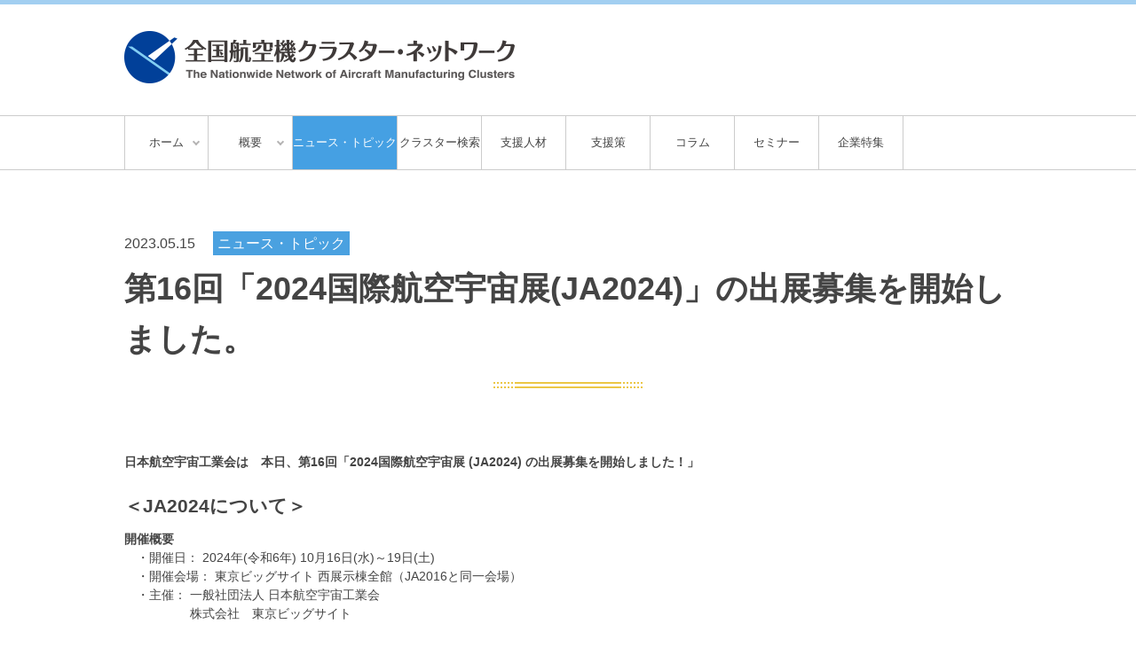

--- FILE ---
content_type: text/html; charset=UTF-8
request_url: https://namac.jp/news/7724
body_size: 27375
content:
<!DOCTYPE html>
<html lang="ja">

<head>
    <meta charset="UTF-8">
    <meta name="viewport" content="width=device-width, initial-scale=1, maximum-scale=1.0, user-scalable=no">
    <meta name="google-site-verification" content="y82beaJTxUuaUAC-BeiKENXPOyeBZ2CzmiaNHSm9Vxc" />

	<meta name='robots' content='max-image-preview:large' />
	<style>img:is([sizes="auto" i], [sizes^="auto," i]) { contain-intrinsic-size: 3000px 1500px }</style>
	<link rel='dns-prefetch' href='//ajax.googleapis.com' />
<link rel='dns-prefetch' href='//code.ionicframework.com' />
<link rel="shortcut icon" type="image/x-icon" href="https://namac.jp/wp-content/themes/namac-jp-theme/assets/img/common/favicon.ico" /><link rel="icon" href="https://namac.jp/wp-content/themes/namac-jp-theme/assets/img/common/favicon.png" /><script type="text/javascript">
/* <![CDATA[ */
window._wpemojiSettings = {"baseUrl":"https:\/\/s.w.org\/images\/core\/emoji\/16.0.1\/72x72\/","ext":".png","svgUrl":"https:\/\/s.w.org\/images\/core\/emoji\/16.0.1\/svg\/","svgExt":".svg","source":{"concatemoji":"https:\/\/namac.jp\/wp-includes\/js\/wp-emoji-release.min.js?ver=6.8.3"}};
/*! This file is auto-generated */
!function(s,n){var o,i,e;function c(e){try{var t={supportTests:e,timestamp:(new Date).valueOf()};sessionStorage.setItem(o,JSON.stringify(t))}catch(e){}}function p(e,t,n){e.clearRect(0,0,e.canvas.width,e.canvas.height),e.fillText(t,0,0);var t=new Uint32Array(e.getImageData(0,0,e.canvas.width,e.canvas.height).data),a=(e.clearRect(0,0,e.canvas.width,e.canvas.height),e.fillText(n,0,0),new Uint32Array(e.getImageData(0,0,e.canvas.width,e.canvas.height).data));return t.every(function(e,t){return e===a[t]})}function u(e,t){e.clearRect(0,0,e.canvas.width,e.canvas.height),e.fillText(t,0,0);for(var n=e.getImageData(16,16,1,1),a=0;a<n.data.length;a++)if(0!==n.data[a])return!1;return!0}function f(e,t,n,a){switch(t){case"flag":return n(e,"\ud83c\udff3\ufe0f\u200d\u26a7\ufe0f","\ud83c\udff3\ufe0f\u200b\u26a7\ufe0f")?!1:!n(e,"\ud83c\udde8\ud83c\uddf6","\ud83c\udde8\u200b\ud83c\uddf6")&&!n(e,"\ud83c\udff4\udb40\udc67\udb40\udc62\udb40\udc65\udb40\udc6e\udb40\udc67\udb40\udc7f","\ud83c\udff4\u200b\udb40\udc67\u200b\udb40\udc62\u200b\udb40\udc65\u200b\udb40\udc6e\u200b\udb40\udc67\u200b\udb40\udc7f");case"emoji":return!a(e,"\ud83e\udedf")}return!1}function g(e,t,n,a){var r="undefined"!=typeof WorkerGlobalScope&&self instanceof WorkerGlobalScope?new OffscreenCanvas(300,150):s.createElement("canvas"),o=r.getContext("2d",{willReadFrequently:!0}),i=(o.textBaseline="top",o.font="600 32px Arial",{});return e.forEach(function(e){i[e]=t(o,e,n,a)}),i}function t(e){var t=s.createElement("script");t.src=e,t.defer=!0,s.head.appendChild(t)}"undefined"!=typeof Promise&&(o="wpEmojiSettingsSupports",i=["flag","emoji"],n.supports={everything:!0,everythingExceptFlag:!0},e=new Promise(function(e){s.addEventListener("DOMContentLoaded",e,{once:!0})}),new Promise(function(t){var n=function(){try{var e=JSON.parse(sessionStorage.getItem(o));if("object"==typeof e&&"number"==typeof e.timestamp&&(new Date).valueOf()<e.timestamp+604800&&"object"==typeof e.supportTests)return e.supportTests}catch(e){}return null}();if(!n){if("undefined"!=typeof Worker&&"undefined"!=typeof OffscreenCanvas&&"undefined"!=typeof URL&&URL.createObjectURL&&"undefined"!=typeof Blob)try{var e="postMessage("+g.toString()+"("+[JSON.stringify(i),f.toString(),p.toString(),u.toString()].join(",")+"));",a=new Blob([e],{type:"text/javascript"}),r=new Worker(URL.createObjectURL(a),{name:"wpTestEmojiSupports"});return void(r.onmessage=function(e){c(n=e.data),r.terminate(),t(n)})}catch(e){}c(n=g(i,f,p,u))}t(n)}).then(function(e){for(var t in e)n.supports[t]=e[t],n.supports.everything=n.supports.everything&&n.supports[t],"flag"!==t&&(n.supports.everythingExceptFlag=n.supports.everythingExceptFlag&&n.supports[t]);n.supports.everythingExceptFlag=n.supports.everythingExceptFlag&&!n.supports.flag,n.DOMReady=!1,n.readyCallback=function(){n.DOMReady=!0}}).then(function(){return e}).then(function(){var e;n.supports.everything||(n.readyCallback(),(e=n.source||{}).concatemoji?t(e.concatemoji):e.wpemoji&&e.twemoji&&(t(e.twemoji),t(e.wpemoji)))}))}((window,document),window._wpemojiSettings);
/* ]]> */
</script>
<style id='wp-emoji-styles-inline-css' type='text/css'>

	img.wp-smiley, img.emoji {
		display: inline !important;
		border: none !important;
		box-shadow: none !important;
		height: 1em !important;
		width: 1em !important;
		margin: 0 0.07em !important;
		vertical-align: -0.1em !important;
		background: none !important;
		padding: 0 !important;
	}
</style>
<link rel='stylesheet' id='wp-block-library-css' href='https://namac.jp/wp-includes/css/dist/block-library/style.min.css?ver=6.8.3' type='text/css' media='all' />
<style id='classic-theme-styles-inline-css' type='text/css'>
/*! This file is auto-generated */
.wp-block-button__link{color:#fff;background-color:#32373c;border-radius:9999px;box-shadow:none;text-decoration:none;padding:calc(.667em + 2px) calc(1.333em + 2px);font-size:1.125em}.wp-block-file__button{background:#32373c;color:#fff;text-decoration:none}
</style>
<style id='global-styles-inline-css' type='text/css'>
:root{--wp--preset--aspect-ratio--square: 1;--wp--preset--aspect-ratio--4-3: 4/3;--wp--preset--aspect-ratio--3-4: 3/4;--wp--preset--aspect-ratio--3-2: 3/2;--wp--preset--aspect-ratio--2-3: 2/3;--wp--preset--aspect-ratio--16-9: 16/9;--wp--preset--aspect-ratio--9-16: 9/16;--wp--preset--color--black: #000000;--wp--preset--color--cyan-bluish-gray: #abb8c3;--wp--preset--color--white: #ffffff;--wp--preset--color--pale-pink: #f78da7;--wp--preset--color--vivid-red: #cf2e2e;--wp--preset--color--luminous-vivid-orange: #ff6900;--wp--preset--color--luminous-vivid-amber: #fcb900;--wp--preset--color--light-green-cyan: #7bdcb5;--wp--preset--color--vivid-green-cyan: #00d084;--wp--preset--color--pale-cyan-blue: #8ed1fc;--wp--preset--color--vivid-cyan-blue: #0693e3;--wp--preset--color--vivid-purple: #9b51e0;--wp--preset--gradient--vivid-cyan-blue-to-vivid-purple: linear-gradient(135deg,rgba(6,147,227,1) 0%,rgb(155,81,224) 100%);--wp--preset--gradient--light-green-cyan-to-vivid-green-cyan: linear-gradient(135deg,rgb(122,220,180) 0%,rgb(0,208,130) 100%);--wp--preset--gradient--luminous-vivid-amber-to-luminous-vivid-orange: linear-gradient(135deg,rgba(252,185,0,1) 0%,rgba(255,105,0,1) 100%);--wp--preset--gradient--luminous-vivid-orange-to-vivid-red: linear-gradient(135deg,rgba(255,105,0,1) 0%,rgb(207,46,46) 100%);--wp--preset--gradient--very-light-gray-to-cyan-bluish-gray: linear-gradient(135deg,rgb(238,238,238) 0%,rgb(169,184,195) 100%);--wp--preset--gradient--cool-to-warm-spectrum: linear-gradient(135deg,rgb(74,234,220) 0%,rgb(151,120,209) 20%,rgb(207,42,186) 40%,rgb(238,44,130) 60%,rgb(251,105,98) 80%,rgb(254,248,76) 100%);--wp--preset--gradient--blush-light-purple: linear-gradient(135deg,rgb(255,206,236) 0%,rgb(152,150,240) 100%);--wp--preset--gradient--blush-bordeaux: linear-gradient(135deg,rgb(254,205,165) 0%,rgb(254,45,45) 50%,rgb(107,0,62) 100%);--wp--preset--gradient--luminous-dusk: linear-gradient(135deg,rgb(255,203,112) 0%,rgb(199,81,192) 50%,rgb(65,88,208) 100%);--wp--preset--gradient--pale-ocean: linear-gradient(135deg,rgb(255,245,203) 0%,rgb(182,227,212) 50%,rgb(51,167,181) 100%);--wp--preset--gradient--electric-grass: linear-gradient(135deg,rgb(202,248,128) 0%,rgb(113,206,126) 100%);--wp--preset--gradient--midnight: linear-gradient(135deg,rgb(2,3,129) 0%,rgb(40,116,252) 100%);--wp--preset--font-size--small: 13px;--wp--preset--font-size--medium: 20px;--wp--preset--font-size--large: 36px;--wp--preset--font-size--x-large: 42px;--wp--preset--spacing--20: 0.44rem;--wp--preset--spacing--30: 0.67rem;--wp--preset--spacing--40: 1rem;--wp--preset--spacing--50: 1.5rem;--wp--preset--spacing--60: 2.25rem;--wp--preset--spacing--70: 3.38rem;--wp--preset--spacing--80: 5.06rem;--wp--preset--shadow--natural: 6px 6px 9px rgba(0, 0, 0, 0.2);--wp--preset--shadow--deep: 12px 12px 50px rgba(0, 0, 0, 0.4);--wp--preset--shadow--sharp: 6px 6px 0px rgba(0, 0, 0, 0.2);--wp--preset--shadow--outlined: 6px 6px 0px -3px rgba(255, 255, 255, 1), 6px 6px rgba(0, 0, 0, 1);--wp--preset--shadow--crisp: 6px 6px 0px rgba(0, 0, 0, 1);}:where(.is-layout-flex){gap: 0.5em;}:where(.is-layout-grid){gap: 0.5em;}body .is-layout-flex{display: flex;}.is-layout-flex{flex-wrap: wrap;align-items: center;}.is-layout-flex > :is(*, div){margin: 0;}body .is-layout-grid{display: grid;}.is-layout-grid > :is(*, div){margin: 0;}:where(.wp-block-columns.is-layout-flex){gap: 2em;}:where(.wp-block-columns.is-layout-grid){gap: 2em;}:where(.wp-block-post-template.is-layout-flex){gap: 1.25em;}:where(.wp-block-post-template.is-layout-grid){gap: 1.25em;}.has-black-color{color: var(--wp--preset--color--black) !important;}.has-cyan-bluish-gray-color{color: var(--wp--preset--color--cyan-bluish-gray) !important;}.has-white-color{color: var(--wp--preset--color--white) !important;}.has-pale-pink-color{color: var(--wp--preset--color--pale-pink) !important;}.has-vivid-red-color{color: var(--wp--preset--color--vivid-red) !important;}.has-luminous-vivid-orange-color{color: var(--wp--preset--color--luminous-vivid-orange) !important;}.has-luminous-vivid-amber-color{color: var(--wp--preset--color--luminous-vivid-amber) !important;}.has-light-green-cyan-color{color: var(--wp--preset--color--light-green-cyan) !important;}.has-vivid-green-cyan-color{color: var(--wp--preset--color--vivid-green-cyan) !important;}.has-pale-cyan-blue-color{color: var(--wp--preset--color--pale-cyan-blue) !important;}.has-vivid-cyan-blue-color{color: var(--wp--preset--color--vivid-cyan-blue) !important;}.has-vivid-purple-color{color: var(--wp--preset--color--vivid-purple) !important;}.has-black-background-color{background-color: var(--wp--preset--color--black) !important;}.has-cyan-bluish-gray-background-color{background-color: var(--wp--preset--color--cyan-bluish-gray) !important;}.has-white-background-color{background-color: var(--wp--preset--color--white) !important;}.has-pale-pink-background-color{background-color: var(--wp--preset--color--pale-pink) !important;}.has-vivid-red-background-color{background-color: var(--wp--preset--color--vivid-red) !important;}.has-luminous-vivid-orange-background-color{background-color: var(--wp--preset--color--luminous-vivid-orange) !important;}.has-luminous-vivid-amber-background-color{background-color: var(--wp--preset--color--luminous-vivid-amber) !important;}.has-light-green-cyan-background-color{background-color: var(--wp--preset--color--light-green-cyan) !important;}.has-vivid-green-cyan-background-color{background-color: var(--wp--preset--color--vivid-green-cyan) !important;}.has-pale-cyan-blue-background-color{background-color: var(--wp--preset--color--pale-cyan-blue) !important;}.has-vivid-cyan-blue-background-color{background-color: var(--wp--preset--color--vivid-cyan-blue) !important;}.has-vivid-purple-background-color{background-color: var(--wp--preset--color--vivid-purple) !important;}.has-black-border-color{border-color: var(--wp--preset--color--black) !important;}.has-cyan-bluish-gray-border-color{border-color: var(--wp--preset--color--cyan-bluish-gray) !important;}.has-white-border-color{border-color: var(--wp--preset--color--white) !important;}.has-pale-pink-border-color{border-color: var(--wp--preset--color--pale-pink) !important;}.has-vivid-red-border-color{border-color: var(--wp--preset--color--vivid-red) !important;}.has-luminous-vivid-orange-border-color{border-color: var(--wp--preset--color--luminous-vivid-orange) !important;}.has-luminous-vivid-amber-border-color{border-color: var(--wp--preset--color--luminous-vivid-amber) !important;}.has-light-green-cyan-border-color{border-color: var(--wp--preset--color--light-green-cyan) !important;}.has-vivid-green-cyan-border-color{border-color: var(--wp--preset--color--vivid-green-cyan) !important;}.has-pale-cyan-blue-border-color{border-color: var(--wp--preset--color--pale-cyan-blue) !important;}.has-vivid-cyan-blue-border-color{border-color: var(--wp--preset--color--vivid-cyan-blue) !important;}.has-vivid-purple-border-color{border-color: var(--wp--preset--color--vivid-purple) !important;}.has-vivid-cyan-blue-to-vivid-purple-gradient-background{background: var(--wp--preset--gradient--vivid-cyan-blue-to-vivid-purple) !important;}.has-light-green-cyan-to-vivid-green-cyan-gradient-background{background: var(--wp--preset--gradient--light-green-cyan-to-vivid-green-cyan) !important;}.has-luminous-vivid-amber-to-luminous-vivid-orange-gradient-background{background: var(--wp--preset--gradient--luminous-vivid-amber-to-luminous-vivid-orange) !important;}.has-luminous-vivid-orange-to-vivid-red-gradient-background{background: var(--wp--preset--gradient--luminous-vivid-orange-to-vivid-red) !important;}.has-very-light-gray-to-cyan-bluish-gray-gradient-background{background: var(--wp--preset--gradient--very-light-gray-to-cyan-bluish-gray) !important;}.has-cool-to-warm-spectrum-gradient-background{background: var(--wp--preset--gradient--cool-to-warm-spectrum) !important;}.has-blush-light-purple-gradient-background{background: var(--wp--preset--gradient--blush-light-purple) !important;}.has-blush-bordeaux-gradient-background{background: var(--wp--preset--gradient--blush-bordeaux) !important;}.has-luminous-dusk-gradient-background{background: var(--wp--preset--gradient--luminous-dusk) !important;}.has-pale-ocean-gradient-background{background: var(--wp--preset--gradient--pale-ocean) !important;}.has-electric-grass-gradient-background{background: var(--wp--preset--gradient--electric-grass) !important;}.has-midnight-gradient-background{background: var(--wp--preset--gradient--midnight) !important;}.has-small-font-size{font-size: var(--wp--preset--font-size--small) !important;}.has-medium-font-size{font-size: var(--wp--preset--font-size--medium) !important;}.has-large-font-size{font-size: var(--wp--preset--font-size--large) !important;}.has-x-large-font-size{font-size: var(--wp--preset--font-size--x-large) !important;}
:where(.wp-block-post-template.is-layout-flex){gap: 1.25em;}:where(.wp-block-post-template.is-layout-grid){gap: 1.25em;}
:where(.wp-block-columns.is-layout-flex){gap: 2em;}:where(.wp-block-columns.is-layout-grid){gap: 2em;}
:root :where(.wp-block-pullquote){font-size: 1.5em;line-height: 1.6;}
</style>
<link rel='stylesheet' id='bogo-css' href='https://namac.jp/wp-content/plugins/bogo/includes/css/style.css?ver=3.9.1' type='text/css' media='all' />
<link rel='stylesheet' id='namac-css' href='https://namac.jp/wp-content/themes/namac-jp-theme/assets/css/style.css?ver=1615433869' type='text/css' media='all' />
<link rel='stylesheet' id='jquery-ui-core-origin-css' href='https://ajax.googleapis.com/ajax/libs/jqueryui/1.10.3/themes/ui-lightness/jquery-ui.css?ver=6.8.3' type='text/css' media='all' />
<link rel='stylesheet' id='ionicons-css' href='https://code.ionicframework.com/ionicons/1.4.1/css/ionicons.min.css?ver=6.8.3' type='text/css' media='all' />
<script type="text/javascript" src="https://namac.jp/wp-content/themes/namac-jp-theme/assets/js/import.js?ver=1615433869" id="import-js"></script>
<script type="text/javascript" src="https://ajax.googleapis.com/ajax/libs/jqueryui/1/jquery-ui.min.js?ver=6.8.3" id="jquery-ui-core-origin-js"></script>
<link rel="https://api.w.org/" href="https://namac.jp/wp-json/" /><link rel="alternate" title="JSON" type="application/json" href="https://namac.jp/wp-json/wp/v2/posts/7724" /><link rel="EditURI" type="application/rsd+xml" title="RSD" href="https://namac.jp/xmlrpc.php?rsd" />
<meta name="generator" content="WordPress 6.8.3" />
<link rel="canonical" href="https://namac.jp/news/7724" />
<link rel='shortlink' href='https://namac.jp/?p=7724' />
<link rel="alternate" title="oEmbed (JSON)" type="application/json+oembed" href="https://namac.jp/wp-json/oembed/1.0/embed?url=https%3A%2F%2Fnamac.jp%2Fnews%2F7724" />
<link rel="alternate" title="oEmbed (XML)" type="text/xml+oembed" href="https://namac.jp/wp-json/oembed/1.0/embed?url=https%3A%2F%2Fnamac.jp%2Fnews%2F7724&#038;format=xml" />
<title>第16回「2024国際航空宇宙展(JA2024)」の出展募集を開始しました。 | 全国航空機クラスター・ネットワーク</title>
<meta name="description" content="「全国航空機クラスター・ネットワーク (NAMAC)」は全国の航空機クラスターの連携を強化し、国内外への情報発信や新たな一貫生産体制の構築を支援するための組織です。" />
<meta property="og:title" content="第16回「2024国際航空宇宙展(JA2024)」の出展募集を開始しました。 | 全国航空機クラスター・ネットワーク" />
<meta property="og:url" content="https://namac.jp/news/7724" />
<meta property="og:description" content="「全国航空機クラスター・ネットワーク (NAMAC)」は全国の航空機クラスターの連携を強化し、国内外への情報発信や新たな一貫生産体制の構築を支援するための組織です。" />
<meta property="og:image" content="https://namac.jp/wp-content/themes/namac-jp-theme/assets/img/common/logo-og.png" />
<meta property="og:type" content="website" />
<!-- Google Analytics -->
<script async src="https://www.googletagmanager.com/gtag/js?id=UA-113323612-1"></script>
<script>
  window.dataLayer = window.dataLayer || [];
  function gtag(){dataLayer.push(arguments);}
  gtag('js', new Date());

  gtag('config', 'UA-113323612-1');
</script>    <script>
    var markers = [];
    var nmc_thema_name = "namac-jp-theme";
    var nmc_assets_dir = "/wp-content/themes/namac-jp-theme/assets";
    </script>
</head>

<body class="wp-singular post-template-default single single-post postid-7724 single-format-standard wp-theme-namac-jp-theme ja">

<header class="header">
    <div class="container-fluid p-all0">
        <div class="container">

				<h1 class="header-logo pc-p-top30 pc-p-bottom30 sp-p-top20 sp-p-bottom16">
					<a href="https://namac.jp"><img src="https://namac.jp/wp-content/themes/namac-jp-theme/assets/img/common/cluster-logo.png" class="w100"></a>
				</h1>


                            <div class="language-button d-md-block">
        			<ul class="bogo-language-switcher list-view"><li class="en-US en first"><span class="bogo-language-name">English</span></li>
<li class="ja current last"><span class="bogo-language-name"><a rel="alternate" hreflang="ja" href="https://namac.jp/news/7724" title="日本語" class="current" aria-current="page">日本語</a></span></li>
</ul>                </div>
                        <div class="d-md-none">

				            </div>
        </div>
    </div>

    <div class="header-under">
        <div class="container-fluid p-all0">
            <div class="container">
                <div class="row">
                    <nav id="globalnav" class="col-12">
                        <div class="menu-button"><img class="m-right10" src="https://namac.jp/wp-content/themes/namac-jp-theme/assets/img/common/sp_nav.svg" />MENU</div>
						<div class="menu-header-nav-container"><ul data-breakpoint="460" id="menu-header-nav" class="flexnav"><li id="menu-item-6" class="menu-item menu-item-type-custom menu-item-object-custom menu-item-has-children menu-item-6"><a href="/" title="全国航空機クラスター・ネットワーク">ホーム</a>
<ul class="sub-menu">
	<li id="menu-item-6351" class="menu-item menu-item-type-post_type menu-item-object-page menu-item-6351"><a href="https://namac.jp/sitemap">サイトマップ</a></li>
</ul>
</li>
<li id="menu-item-12" class="menu-item menu-item-type-custom menu-item-object-custom menu-item-has-children menu-item-12"><a href="/about">概要</a>
<ul class="sub-menu">
	<li id="menu-item-23" class="menu-item menu-item-type-custom menu-item-object-custom menu-item-23"><a href="/contact">お問合せ</a></li>
</ul>
</li>
<li id="menu-item-16" class="current-menu-parent menu-item menu-item-type-custom menu-item-object-custom menu-item-16"><a href="/news">ニュース・トピック</a></li>
<li id="menu-item-18" class="menu-item menu-item-type-custom menu-item-object-custom menu-item-18"><a href="/cluster">クラスター検索</a></li>
<li id="menu-item-20" class="menu-item menu-item-type-custom menu-item-object-custom menu-item-20"><a href="/specialist">支援人材</a></li>
<li id="menu-item-21" class="menu-item menu-item-type-custom menu-item-object-custom menu-item-21"><a href="/assistance">支援策</a></li>
<li id="menu-item-2835" class="menu-item menu-item-type-taxonomy menu-item-object-category menu-item-2835"><a href="https://namac.jp/column">コラム</a></li>
<li id="menu-item-22" class="menu-item menu-item-type-custom menu-item-object-custom menu-item-22"><a href="/seminar">セミナー</a></li>
<li id="menu-item-6123" class="menu-item menu-item-type-custom menu-item-object-custom menu-item-6123"><a href="/feature-company">企業特集</a></li>
</ul></div>                    </nav>
                </div>
            </div>
        </div>
    </div>

</header>


		<div class="container newstopics-single m-top70">
			<div class="row">
				<div class="col-12 cluster-title newstopics-archive-item m-bottom40">
                    <ul>
                        <li class="font-size16 sp-font-size14">2023.05.15</li>
                                                    <li class="font-size16 sp-font-size14"><span>ニュース・トピック</span></li>
                                            </ul>
					<h2 class="font-size36 sp-font-size24 m-bottom20">第16回「2024国際航空宇宙展(JA2024)」の出展募集を開始しました。</h2>
					<img src="https://namac.jp/wp-content/themes/namac-jp-theme/assets/img/common/heading.png" class="m-bottom15">
				</div>

				<div class="col-12 entry-content">
					<p>&nbsp;<br />
<strong>日本航空宇宙工業会は　本日、第16回「2024国際航空宇宙展 (JA2024) の出展募集を開始しました！」</strong></p>
<h3>＜JA2024について＞</h3>
<p><strong>開催概要</strong><br />
　・開催日： 2024年(令和6年) 10月16日(水)～19日(土)<br />
　・開催会場： 東京ビッグサイト 西展示棟全館（JA2016と同一会場）<br />
　・主催： 一般社団法人 日本航空宇宙工業会<br />
&nbsp;　　　　　株式会社　東京ビッグサイト</p>
<p><strong>メインテーマ　「空宙（そら）で織りなす、拡がる未来。」</strong><br />
　JAは国内最大級の国際航空宇宙展で、JA2024ではこのテーマのもとで航空宇宙産業の力強い発展を、出展者・来場者に広くアピールしていきます。</p>
<p><strong>サブテーマ</strong><br />
　・SDGsへの航空宇宙の取り組み<br />
　・COVID-19後の新しい輸送システム<br />
　・新しい人間活動領域（宇宙とサイバー）</p>
<p>　JA2024では、従来の出展分野にとらわれず、近年活動が活発な脱炭素（SAF/水素/電動化）や、アーバン・エア・モビリティ（空飛ぶクルマ/ドローン）、宇宙ビジネス（小型衛星利用/宇宙探査）にもすそ野を拡げます。</p>
<p><strong>出展メリット・出展対象</strong><br />
&nbsp;　JA2024には国内外の主要企業、政府機関、大使館関係者、業界関係者が集結し、最新の世界市場状況に接することができます。<br />
また、航空宇宙防衛の製造、運航、整備のみならず、素材から部品、工作機械、計測・検査機器、ソフトウェア、商社、貨物輸送サービスまで幅広い業種の企業が出展します。<br />
来場者はもちろんのこと、出展者間においても様々な分野でのビジネス拡大の機会が得られます。<br />
&nbsp;　詳しくは、「2024国際航空宇宙展」のウエブサイトをご覧ください。<br />
　　<a href="https://www.japanaerospace.jp/jp/outline.html">開催概要</a><br />
　　<a href="https://www.japanaerospace.jp/jp/merit.html">出展のメリットと出展対象</a></p>
<p>■出展の小間規格、出展料金についてのご案内は、下記ウエブサイトを参照ください。<br />
&nbsp;　　<a href="https://www.japanaerospace.jp/jp/requirement.html">出展要項</a><br />
&nbsp;　　<a href="https://www.japanaerospace.jp/files/jp/guidetoexhibit.pdf">出展案内（印刷用）</a></p>
<p>■出展申込について<br />
&nbsp;　2024国際航空宇宙展の申込はオンライン受付です。下記、申込フォームよりお申込をお願いします。<br />
　　<a href="https://ja2024.smktg.jp/public/seminar/view/1">出展申込フォーム</a><br />
&nbsp;<br />
&nbsp;<br />
展示会全般に関するお問い合わせ</p>
<p> 2024国際航空宇宙展事務局　(株式会社東京ビッグサイト内)<br />
　　　〒135-0063　東京都江東区有明3-11-1<br />
　　　　TEL : 03-5530-1324　FAX : 03-5530-1222<br />
　　　　E-mail: <a href="mailto：bigsight-ja@tokyo-bigsight.co.jp">bigsight-ja@tokyo-bigsight.co.jp</a><br />
&nbsp;<br />
&nbsp;<br />
会員企業・海外出展者からのお問い合わせ<br />
商談会に関するお問い合わせ</p>
<p> 一般社団法人 日本航空宇宙工業会 (SJAC)<br />
　　　〒107-0052 東京都港区赤坂2-5-8 ヒューリックJP赤坂ビル10階<br />
　　　　TEL : 03-3585-1641　FAX : 03-3585-0541<br />
　　　　E-mail: <a href="mailto：sjac-ja@sjac.or.jp">sjac-ja@sjac.or.jp</a><br />
&nbsp;</p>
				</div>

									<div class="back-button center m-top100 m-bottom100">
                        						<a href="https://namac.jp/news">ニュース・トピックの一覧へ戻る</a>
					</div>
							</div>
		</div>

	
<script type="speculationrules">
{"prefetch":[{"source":"document","where":{"and":[{"href_matches":"\/*"},{"not":{"href_matches":["\/wp-*.php","\/wp-admin\/*","\/wp-content\/uploads\/*","\/wp-content\/*","\/wp-content\/plugins\/*","\/wp-content\/themes\/namac-jp-theme\/*","\/*\\?(.+)"]}},{"not":{"selector_matches":"a[rel~=\"nofollow\"]"}},{"not":{"selector_matches":".no-prefetch, .no-prefetch a"}}]},"eagerness":"conservative"}]}
</script>
<script type="text/javascript" src="https://namac.jp/wp-content/themes/namac-jp-theme/assets/js/namac.js?ver=1615433869" id="namac-js"></script>
<footer class="footer">
    <div class="menu-footer-nav-container"><ul data-breakpoint="460" id="menu-footer-nav" class="flexnav"><li id="menu-item-6353" class="menu-item menu-item-type-post_type menu-item-object-page menu-item-6353"><a href="https://namac.jp/privacy">プライバシーポリシー</a></li>
<li id="menu-item-6355" class="menu-item menu-item-type-post_type menu-item-object-page menu-item-6355"><a href="https://namac.jp/sitemap">サイトマップ</a></li>
<li id="menu-item-6357" class="menu-item menu-item-type-post_type menu-item-object-page menu-item-6357"><a href="https://namac.jp/contact">お問い合わせ</a></li>
</ul></div>    <p class="copy">Copyright 全国航空機クラスター・ネットワーク (NAMAC) all rights reserved</p>
</footer>
<script async defer src="https://maps.googleapis.com/maps/api/js?language=ja&region=JP&key=AIzaSyDk8T7I2Yv5Hpqtvf5UNQdHQgKyPou9jT0&callback=initMap"></script>
</body>
</html>


--- FILE ---
content_type: text/css
request_url: https://namac.jp/wp-content/themes/namac-jp-theme/assets/css/style.css?ver=1615433869
body_size: 406578
content:
/* line 2, src/scss/vendors/slick.css */.slick-slider{position:relative;display:block;box-sizing:border-box;-webkit-user-select:none;-moz-user-select:none;-ms-user-select:none;user-select:none;-webkit-touch-callout:none;-khtml-user-select:none;-ms-touch-action:pan-y;touch-action:pan-y;-webkit-tap-highlight-color:transparent}/* line 21, src/scss/vendors/slick.css */.slick-list{position:relative;display:block;margin:0;padding:0;width:100%;margin:0 auto}/* line 29, src/scss/vendors/slick.css */.slick-list:focus{outline:none}/* line 33, src/scss/vendors/slick.css */.slick-list.dragging{cursor:pointer;cursor:hand}/* line 39, src/scss/vendors/slick.css */.slick-slider .slick-track,.slick-slider .slick-list{-webkit-transform:translate3d(0, 0, 0);-moz-transform:translate3d(0, 0, 0);-ms-transform:translate3d(0, 0, 0);-o-transform:translate3d(0, 0, 0);transform:translate3d(0, 0, 0)}/* line 49, src/scss/vendors/slick.css */.slick-track{position:relative;top:0;left:0;display:block}/* line 57, src/scss/vendors/slick.css */.slick-track:before,.slick-track:after{display:table;content:''}/* line 64, src/scss/vendors/slick.css */.slick-track:after{clear:both}/* line 68, src/scss/vendors/slick.css */.slick-loading .slick-track{visibility:hidden}/* line 73, src/scss/vendors/slick.css */.slick-slide{display:none;float:left;height:100%;min-height:1px;opacity:0.5;transition:0.5s;border:1px solid #ccc;border-left:1px solid #dcdcdc;border-right:1px solid #dcdcdc}/* line 85, src/scss/vendors/slick.css */[dir='rtl'] .slick-slide{float:right}/* line 89, src/scss/vendors/slick.css */.slick-slide img{display:block}/* line 93, src/scss/vendors/slick.css */.slick-slide.slick-loading img{display:none}/* line 97, src/scss/vendors/slick.css */.slick-slide.dragging img{pointer-events:none}/* line 101, src/scss/vendors/slick.css */.slick-initialized .slick-slide{display:block}/* line 105, src/scss/vendors/slick.css */.slick-loading .slick-slide{visibility:hidden}/* line 109, src/scss/vendors/slick.css */.slick-vertical .slick-slide{display:block;height:auto;border:1px solid transparent}/* line 117, src/scss/vendors/slick.css */.slick-arrow.slick-hidden{display:none}/* line 120, src/scss/vendors/slick.css */.slick-current{opacity:1;border:1px solid #ccc;padding:0 1px;border-top:none}@media only screen and (min-width: 1000px){/* line 127, src/scss/vendors/slick.css */.slick-slide{width:1000px !important}}@media only screen and (max-width: 768px){/* line 134, src/scss/vendors/slick.css */.slider{background-color:#edf3f7;border-top:1px solid #ccc}/* line 139, src/scss/vendors/slick.css */.slick-slide .slick-content{margin:0 16px;background-color:#fff;border-top:none}/* line 144, src/scss/vendors/slick.css */.slick-current{border:none}}/* line 3, src/scss/vendors/slick-theme.css */.slick-loading .slick-list{background:#fff url("ajax-loader.gif") center center no-repeat}@font-face{font-family:'slick';font-weight:normal;font-style:normal;src:url("./fonts/slick.eot");src:url("./fonts/slick.eot?#iefix") format("embedded-opentype"),url("./fonts/slick.woff") format("woff"),url("./fonts/slick.ttf") format("truetype"),url("./fonts/slick.svg#slick") format("svg")}/* line 19, src/scss/vendors/slick-theme.css */.slick-prev,.slick-next{position:absolute;display:block;height:100%;width:20px;line-height:0;font-size:0;cursor:pointer;background:transparent;color:transparent;padding:0;border:none;outline:none !important}/* line 21, src/scss/vendors/slick-theme.css */.slick-prev{left:10px}/* line 22, src/scss/vendors/slick-theme.css */[dir="rtl"] .slick-prev{left:auto;right:-25px}/* line 24, src/scss/vendors/slick-theme.css */.slick-next{right:10px;top:0}/* line 25, src/scss/vendors/slick-theme.css */[dir="rtl"] .slick-next{left:-25px;right:auto}/* line 27, src/scss/vendors/slick-theme.css */.slick-prev{background:url("../img/common/arrow_prev.png") center no-repeat;background-size:contain}/* line 31, src/scss/vendors/slick-theme.css */.slick-next{background:url("../img/common/arrow_next.png") center no-repeat;background-size:contain}/* line 38, src/scss/vendors/slick-theme.css */.slick-dotted.slick-slider{margin-bottom:30px}/* line 43, src/scss/vendors/slick-theme.css */.slick-dots{position:absolute;bottom:-25px;display:block;width:100%;padding:0;margin:0;list-style:none;text-align:center}/* line 58, src/scss/vendors/slick-theme.css */.slick-dots li{position:relative;display:inline-block;width:20px;height:20px;margin:0 5px;padding:0;cursor:pointer}/* line 71, src/scss/vendors/slick-theme.css */.slick-dots li button{font-size:0;line-height:0;display:block;width:20px;height:20px;padding:5px;cursor:pointer;color:transparent;border:0;outline:none;background:transparent}/* line 89, src/scss/vendors/slick-theme.css */.slick-dots li button:hover,.slick-dots li button:focus{outline:none}/* line 94, src/scss/vendors/slick-theme.css */.slick-dots li button:hover:before,.slick-dots li button:focus:before{opacity:1}/* line 99, src/scss/vendors/slick-theme.css */.slick-dots li button:before{font-family:'slick';font-size:6px;line-height:20px;position:absolute;top:0;left:0;width:20px;height:20px;content:'•';text-align:center;opacity:.25;color:black;-webkit-font-smoothing:antialiased;-moz-osx-font-smoothing:grayscale}/* line 121, src/scss/vendors/slick-theme.css */.slick-dots li.slick-active button:before{opacity:.75;color:black}@media only screen and (max-width: 768px){/* line 128, src/scss/vendors/slick-theme.css */.slick-next{background-size:10px;right:-4px}/* line 132, src/scss/vendors/slick-theme.css */.slick-prev{background-size:10px;left:-4px}}/*!
 * Bootstrap Grid v4.0.0-beta.3 (https://getbootstrap.com)
 * Copyright 2011-2017 The Bootstrap Authors
 * Copyright 2011-2017 Twitter, Inc.
 * Licensed under MIT (https://github.com/twbs/bootstrap/blob/master/LICENSE)
 */@-ms-viewport{width:device-width}/* line 11, src/scss/vendors/bootstrap/bootstrap-grid.css */html{box-sizing:border-box;-ms-overflow-style:scrollbar}/* line 16, src/scss/vendors/bootstrap/bootstrap-grid.css */*,*::before,*::after{box-sizing:inherit}/* line 22, src/scss/vendors/bootstrap/bootstrap-grid.css */.container{width:100%;padding-right:15px;padding-left:15px;margin-right:auto;margin-left:auto}@media (min-width: 576px){/* line 31, src/scss/vendors/bootstrap/bootstrap-grid.css */.container{max-width:100%}}@media (min-width: 768px){/* line 37, src/scss/vendors/bootstrap/bootstrap-grid.css */.container{max-width:100%}}@media (min-width: 992px){/* line 43, src/scss/vendors/bootstrap/bootstrap-grid.css */.container{max-width:1030px}}@media (min-width: 1200px){/* line 49, src/scss/vendors/bootstrap/bootstrap-grid.css */.container{max-width:1030px}}/* line 54, src/scss/vendors/bootstrap/bootstrap-grid.css */.container-fluid{width:100%;padding-right:15px;padding-left:15px;margin-right:auto;margin-left:auto}/* line 62, src/scss/vendors/bootstrap/bootstrap-grid.css */.row{display:-webkit-box;display:-ms-flexbox;display:flex;-ms-flex-wrap:wrap;flex-wrap:wrap;margin-right:-15px;margin-left:-15px}/* line 72, src/scss/vendors/bootstrap/bootstrap-grid.css */.no-gutters{margin-right:0;margin-left:0}/* line 77, src/scss/vendors/bootstrap/bootstrap-grid.css */.no-gutters>.col,.no-gutters>[class*="col-"]{padding-right:0;padding-left:0}/* line 83, src/scss/vendors/bootstrap/bootstrap-grid.css */.col-1,.col-2,.col-3,.col-4,.col-5,.col-6,.col-7,.col-8,.col-9,.col-10,.col-11,.col-12,.col,.col-auto,.col-sm-1,.col-sm-2,.col-sm-3,.col-sm-4,.col-sm-5,.col-sm-6,.col-sm-7,.col-sm-8,.col-sm-9,.col-sm-10,.col-sm-11,.col-sm-12,.col-sm,.col-sm-auto,.col-md-1,.col-md-2,.col-md-3,.col-md-4,.col-md-5,.col-md-6,.col-md-7,.col-md-8,.col-md-9,.col-md-10,.col-md-11,.col-md-12,.col-md,.col-md-auto,.col-lg-1,.col-lg-2,.col-lg-3,.col-lg-4,.col-lg-5,.col-lg-6,.col-lg-7,.col-lg-8,.col-lg-9,.col-lg-10,.col-lg-11,.col-lg-12,.col-lg,.col-lg-auto,.col-xl-1,.col-xl-2,.col-xl-3,.col-xl-4,.col-xl-5,.col-xl-6,.col-xl-7,.col-xl-8,.col-xl-9,.col-xl-10,.col-xl-11,.col-xl-12,.col-xl,.col-xl-auto{position:relative;width:100%;min-height:1px;padding-right:15px;padding-left:15px}/* line 96, src/scss/vendors/bootstrap/bootstrap-grid.css */.col{-ms-flex-preferred-size:0;flex-basis:0;-webkit-box-flex:1;-ms-flex-positive:1;flex-grow:1;max-width:100%}/* line 105, src/scss/vendors/bootstrap/bootstrap-grid.css */.col-auto{-webkit-box-flex:0;-ms-flex:0 0 auto;flex:0 0 auto;width:auto;max-width:none}/* line 113, src/scss/vendors/bootstrap/bootstrap-grid.css */.col-1{-webkit-box-flex:0;-ms-flex:0 0 8.333333%;flex:0 0 8.333333%;max-width:8.333333%}/* line 120, src/scss/vendors/bootstrap/bootstrap-grid.css */.col-2{-webkit-box-flex:0;-ms-flex:0 0 16.666667%;flex:0 0 16.666667%;max-width:16.666667%}/* line 127, src/scss/vendors/bootstrap/bootstrap-grid.css */.col-3{-webkit-box-flex:0;-ms-flex:0 0 25%;flex:0 0 25%;max-width:25%}/* line 134, src/scss/vendors/bootstrap/bootstrap-grid.css */.col-4{-webkit-box-flex:0;-ms-flex:0 0 33.333333%;flex:0 0 33.333333%;max-width:33.333333%}/* line 141, src/scss/vendors/bootstrap/bootstrap-grid.css */.col-5{-webkit-box-flex:0;-ms-flex:0 0 41.666667%;flex:0 0 41.666667%;max-width:41.666667%}/* line 148, src/scss/vendors/bootstrap/bootstrap-grid.css */.col-6{-webkit-box-flex:0;-ms-flex:0 0 50%;flex:0 0 50%;max-width:50%}/* line 155, src/scss/vendors/bootstrap/bootstrap-grid.css */.col-7{-webkit-box-flex:0;-ms-flex:0 0 58.333333%;flex:0 0 58.333333%;max-width:58.333333%}/* line 162, src/scss/vendors/bootstrap/bootstrap-grid.css */.col-8{-webkit-box-flex:0;-ms-flex:0 0 66.666667%;flex:0 0 66.666667%;max-width:66.666667%}/* line 169, src/scss/vendors/bootstrap/bootstrap-grid.css */.col-9{-webkit-box-flex:0;-ms-flex:0 0 75%;flex:0 0 75%;max-width:75%}/* line 176, src/scss/vendors/bootstrap/bootstrap-grid.css */.col-10{-webkit-box-flex:0;-ms-flex:0 0 83.333333%;flex:0 0 83.333333%;max-width:83.333333%}/* line 183, src/scss/vendors/bootstrap/bootstrap-grid.css */.col-11{-webkit-box-flex:0;-ms-flex:0 0 91.666667%;flex:0 0 91.666667%;max-width:91.666667%}/* line 190, src/scss/vendors/bootstrap/bootstrap-grid.css */.col-12{-webkit-box-flex:0;-ms-flex:0 0 100%;flex:0 0 100%;max-width:100%}/* line 197, src/scss/vendors/bootstrap/bootstrap-grid.css */.order-first{-webkit-box-ordinal-group:0;-ms-flex-order:-1;order:-1}/* line 203, src/scss/vendors/bootstrap/bootstrap-grid.css */.order-1{-webkit-box-ordinal-group:2;-ms-flex-order:1;order:1}/* line 209, src/scss/vendors/bootstrap/bootstrap-grid.css */.order-2{-webkit-box-ordinal-group:3;-ms-flex-order:2;order:2}/* line 215, src/scss/vendors/bootstrap/bootstrap-grid.css */.order-3{-webkit-box-ordinal-group:4;-ms-flex-order:3;order:3}/* line 221, src/scss/vendors/bootstrap/bootstrap-grid.css */.order-4{-webkit-box-ordinal-group:5;-ms-flex-order:4;order:4}/* line 227, src/scss/vendors/bootstrap/bootstrap-grid.css */.order-5{-webkit-box-ordinal-group:6;-ms-flex-order:5;order:5}/* line 233, src/scss/vendors/bootstrap/bootstrap-grid.css */.order-6{-webkit-box-ordinal-group:7;-ms-flex-order:6;order:6}/* line 239, src/scss/vendors/bootstrap/bootstrap-grid.css */.order-7{-webkit-box-ordinal-group:8;-ms-flex-order:7;order:7}/* line 245, src/scss/vendors/bootstrap/bootstrap-grid.css */.order-8{-webkit-box-ordinal-group:9;-ms-flex-order:8;order:8}/* line 251, src/scss/vendors/bootstrap/bootstrap-grid.css */.order-9{-webkit-box-ordinal-group:10;-ms-flex-order:9;order:9}/* line 257, src/scss/vendors/bootstrap/bootstrap-grid.css */.order-10{-webkit-box-ordinal-group:11;-ms-flex-order:10;order:10}/* line 263, src/scss/vendors/bootstrap/bootstrap-grid.css */.order-11{-webkit-box-ordinal-group:12;-ms-flex-order:11;order:11}/* line 269, src/scss/vendors/bootstrap/bootstrap-grid.css */.order-12{-webkit-box-ordinal-group:13;-ms-flex-order:12;order:12}/* line 275, src/scss/vendors/bootstrap/bootstrap-grid.css */.offset-1{margin-left:8.333333%}/* line 279, src/scss/vendors/bootstrap/bootstrap-grid.css */.offset-2{margin-left:16.666667%}/* line 283, src/scss/vendors/bootstrap/bootstrap-grid.css */.offset-3{margin-left:25%}/* line 287, src/scss/vendors/bootstrap/bootstrap-grid.css */.offset-4{margin-left:33.333333%}/* line 291, src/scss/vendors/bootstrap/bootstrap-grid.css */.offset-5{margin-left:41.666667%}/* line 295, src/scss/vendors/bootstrap/bootstrap-grid.css */.offset-6{margin-left:50%}/* line 299, src/scss/vendors/bootstrap/bootstrap-grid.css */.offset-7{margin-left:58.333333%}/* line 303, src/scss/vendors/bootstrap/bootstrap-grid.css */.offset-8{margin-left:66.666667%}/* line 307, src/scss/vendors/bootstrap/bootstrap-grid.css */.offset-9{margin-left:75%}/* line 311, src/scss/vendors/bootstrap/bootstrap-grid.css */.offset-10{margin-left:83.333333%}/* line 315, src/scss/vendors/bootstrap/bootstrap-grid.css */.offset-11{margin-left:91.666667%}@media (min-width: 576px){/* line 320, src/scss/vendors/bootstrap/bootstrap-grid.css */.col-sm{-ms-flex-preferred-size:0;flex-basis:0;-webkit-box-flex:1;-ms-flex-positive:1;flex-grow:1;max-width:100%}/* line 328, src/scss/vendors/bootstrap/bootstrap-grid.css */.col-sm-auto{-webkit-box-flex:0;-ms-flex:0 0 auto;flex:0 0 auto;width:auto;max-width:none}/* line 335, src/scss/vendors/bootstrap/bootstrap-grid.css */.col-sm-1{-webkit-box-flex:0;-ms-flex:0 0 8.333333%;flex:0 0 8.333333%;max-width:8.333333%}/* line 341, src/scss/vendors/bootstrap/bootstrap-grid.css */.col-sm-2{-webkit-box-flex:0;-ms-flex:0 0 16.666667%;flex:0 0 16.666667%;max-width:16.666667%}/* line 347, src/scss/vendors/bootstrap/bootstrap-grid.css */.col-sm-3{-webkit-box-flex:0;-ms-flex:0 0 25%;flex:0 0 25%;max-width:25%}/* line 353, src/scss/vendors/bootstrap/bootstrap-grid.css */.col-sm-4{-webkit-box-flex:0;-ms-flex:0 0 33.333333%;flex:0 0 33.333333%;max-width:33.333333%}/* line 359, src/scss/vendors/bootstrap/bootstrap-grid.css */.col-sm-5{-webkit-box-flex:0;-ms-flex:0 0 41.666667%;flex:0 0 41.666667%;max-width:41.666667%}/* line 365, src/scss/vendors/bootstrap/bootstrap-grid.css */.col-sm-6{-webkit-box-flex:0;-ms-flex:0 0 50%;flex:0 0 50%;max-width:50%}/* line 371, src/scss/vendors/bootstrap/bootstrap-grid.css */.col-sm-7{-webkit-box-flex:0;-ms-flex:0 0 58.333333%;flex:0 0 58.333333%;max-width:58.333333%}/* line 377, src/scss/vendors/bootstrap/bootstrap-grid.css */.col-sm-8{-webkit-box-flex:0;-ms-flex:0 0 66.666667%;flex:0 0 66.666667%;max-width:66.666667%}/* line 383, src/scss/vendors/bootstrap/bootstrap-grid.css */.col-sm-9{-webkit-box-flex:0;-ms-flex:0 0 75%;flex:0 0 75%;max-width:75%}/* line 389, src/scss/vendors/bootstrap/bootstrap-grid.css */.col-sm-10{-webkit-box-flex:0;-ms-flex:0 0 83.333333%;flex:0 0 83.333333%;max-width:83.333333%}/* line 395, src/scss/vendors/bootstrap/bootstrap-grid.css */.col-sm-11{-webkit-box-flex:0;-ms-flex:0 0 91.666667%;flex:0 0 91.666667%;max-width:91.666667%}/* line 401, src/scss/vendors/bootstrap/bootstrap-grid.css */.col-sm-12{-webkit-box-flex:0;-ms-flex:0 0 100%;flex:0 0 100%;max-width:100%}/* line 407, src/scss/vendors/bootstrap/bootstrap-grid.css */.order-sm-first{-webkit-box-ordinal-group:0;-ms-flex-order:-1;order:-1}/* line 412, src/scss/vendors/bootstrap/bootstrap-grid.css */.order-sm-1{-webkit-box-ordinal-group:2;-ms-flex-order:1;order:1}/* line 417, src/scss/vendors/bootstrap/bootstrap-grid.css */.order-sm-2{-webkit-box-ordinal-group:3;-ms-flex-order:2;order:2}/* line 422, src/scss/vendors/bootstrap/bootstrap-grid.css */.order-sm-3{-webkit-box-ordinal-group:4;-ms-flex-order:3;order:3}/* line 427, src/scss/vendors/bootstrap/bootstrap-grid.css */.order-sm-4{-webkit-box-ordinal-group:5;-ms-flex-order:4;order:4}/* line 432, src/scss/vendors/bootstrap/bootstrap-grid.css */.order-sm-5{-webkit-box-ordinal-group:6;-ms-flex-order:5;order:5}/* line 437, src/scss/vendors/bootstrap/bootstrap-grid.css */.order-sm-6{-webkit-box-ordinal-group:7;-ms-flex-order:6;order:6}/* line 442, src/scss/vendors/bootstrap/bootstrap-grid.css */.order-sm-7{-webkit-box-ordinal-group:8;-ms-flex-order:7;order:7}/* line 447, src/scss/vendors/bootstrap/bootstrap-grid.css */.order-sm-8{-webkit-box-ordinal-group:9;-ms-flex-order:8;order:8}/* line 452, src/scss/vendors/bootstrap/bootstrap-grid.css */.order-sm-9{-webkit-box-ordinal-group:10;-ms-flex-order:9;order:9}/* line 457, src/scss/vendors/bootstrap/bootstrap-grid.css */.order-sm-10{-webkit-box-ordinal-group:11;-ms-flex-order:10;order:10}/* line 462, src/scss/vendors/bootstrap/bootstrap-grid.css */.order-sm-11{-webkit-box-ordinal-group:12;-ms-flex-order:11;order:11}/* line 467, src/scss/vendors/bootstrap/bootstrap-grid.css */.order-sm-12{-webkit-box-ordinal-group:13;-ms-flex-order:12;order:12}/* line 472, src/scss/vendors/bootstrap/bootstrap-grid.css */.offset-sm-0{margin-left:0}/* line 475, src/scss/vendors/bootstrap/bootstrap-grid.css */.offset-sm-1{margin-left:8.333333%}/* line 478, src/scss/vendors/bootstrap/bootstrap-grid.css */.offset-sm-2{margin-left:16.666667%}/* line 481, src/scss/vendors/bootstrap/bootstrap-grid.css */.offset-sm-3{margin-left:25%}/* line 484, src/scss/vendors/bootstrap/bootstrap-grid.css */.offset-sm-4{margin-left:33.333333%}/* line 487, src/scss/vendors/bootstrap/bootstrap-grid.css */.offset-sm-5{margin-left:41.666667%}/* line 490, src/scss/vendors/bootstrap/bootstrap-grid.css */.offset-sm-6{margin-left:50%}/* line 493, src/scss/vendors/bootstrap/bootstrap-grid.css */.offset-sm-7{margin-left:58.333333%}/* line 496, src/scss/vendors/bootstrap/bootstrap-grid.css */.offset-sm-8{margin-left:66.666667%}/* line 499, src/scss/vendors/bootstrap/bootstrap-grid.css */.offset-sm-9{margin-left:75%}/* line 502, src/scss/vendors/bootstrap/bootstrap-grid.css */.offset-sm-10{margin-left:83.333333%}/* line 505, src/scss/vendors/bootstrap/bootstrap-grid.css */.offset-sm-11{margin-left:91.666667%}}@media (min-width: 768px){/* line 511, src/scss/vendors/bootstrap/bootstrap-grid.css */.col-md{-ms-flex-preferred-size:0;flex-basis:0;-webkit-box-flex:1;-ms-flex-positive:1;flex-grow:1;max-width:100%}/* line 519, src/scss/vendors/bootstrap/bootstrap-grid.css */.col-md-auto{-webkit-box-flex:0;-ms-flex:0 0 auto;flex:0 0 auto;width:auto;max-width:none}/* line 526, src/scss/vendors/bootstrap/bootstrap-grid.css */.col-md-1{-webkit-box-flex:0;-ms-flex:0 0 8.333333%;flex:0 0 8.333333%;max-width:8.333333%}/* line 532, src/scss/vendors/bootstrap/bootstrap-grid.css */.col-md-2{-webkit-box-flex:0;-ms-flex:0 0 16.666667%;flex:0 0 16.666667%;max-width:16.666667%}/* line 538, src/scss/vendors/bootstrap/bootstrap-grid.css */.col-md-3{-webkit-box-flex:0;-ms-flex:0 0 25%;flex:0 0 25%;max-width:25%}/* line 544, src/scss/vendors/bootstrap/bootstrap-grid.css */.col-md-4{-webkit-box-flex:0;-ms-flex:0 0 33.333333%;flex:0 0 33.333333%;max-width:33.333333%}/* line 550, src/scss/vendors/bootstrap/bootstrap-grid.css */.col-md-5{-webkit-box-flex:0;-ms-flex:0 0 41.666667%;flex:0 0 41.666667%;max-width:41.666667%}/* line 556, src/scss/vendors/bootstrap/bootstrap-grid.css */.col-md-6{-webkit-box-flex:0;-ms-flex:0 0 50%;flex:0 0 50%;max-width:50%}/* line 562, src/scss/vendors/bootstrap/bootstrap-grid.css */.col-md-7{-webkit-box-flex:0;-ms-flex:0 0 58.333333%;flex:0 0 58.333333%;max-width:58.333333%}/* line 568, src/scss/vendors/bootstrap/bootstrap-grid.css */.col-md-8{-webkit-box-flex:0;-ms-flex:0 0 66.666667%;flex:0 0 66.666667%;max-width:66.666667%}/* line 574, src/scss/vendors/bootstrap/bootstrap-grid.css */.col-md-9{-webkit-box-flex:0;-ms-flex:0 0 75%;flex:0 0 75%;max-width:75%}/* line 580, src/scss/vendors/bootstrap/bootstrap-grid.css */.col-md-10{-webkit-box-flex:0;-ms-flex:0 0 83.333333%;flex:0 0 83.333333%;max-width:83.333333%}/* line 586, src/scss/vendors/bootstrap/bootstrap-grid.css */.col-md-11{-webkit-box-flex:0;-ms-flex:0 0 91.666667%;flex:0 0 91.666667%;max-width:91.666667%}/* line 592, src/scss/vendors/bootstrap/bootstrap-grid.css */.col-md-12{-webkit-box-flex:0;-ms-flex:0 0 100%;flex:0 0 100%;max-width:100%}/* line 598, src/scss/vendors/bootstrap/bootstrap-grid.css */.order-md-first{-webkit-box-ordinal-group:0;-ms-flex-order:-1;order:-1}/* line 603, src/scss/vendors/bootstrap/bootstrap-grid.css */.order-md-1{-webkit-box-ordinal-group:2;-ms-flex-order:1;order:1}/* line 608, src/scss/vendors/bootstrap/bootstrap-grid.css */.order-md-2{-webkit-box-ordinal-group:3;-ms-flex-order:2;order:2}/* line 613, src/scss/vendors/bootstrap/bootstrap-grid.css */.order-md-3{-webkit-box-ordinal-group:4;-ms-flex-order:3;order:3}/* line 618, src/scss/vendors/bootstrap/bootstrap-grid.css */.order-md-4{-webkit-box-ordinal-group:5;-ms-flex-order:4;order:4}/* line 623, src/scss/vendors/bootstrap/bootstrap-grid.css */.order-md-5{-webkit-box-ordinal-group:6;-ms-flex-order:5;order:5}/* line 628, src/scss/vendors/bootstrap/bootstrap-grid.css */.order-md-6{-webkit-box-ordinal-group:7;-ms-flex-order:6;order:6}/* line 633, src/scss/vendors/bootstrap/bootstrap-grid.css */.order-md-7{-webkit-box-ordinal-group:8;-ms-flex-order:7;order:7}/* line 638, src/scss/vendors/bootstrap/bootstrap-grid.css */.order-md-8{-webkit-box-ordinal-group:9;-ms-flex-order:8;order:8}/* line 643, src/scss/vendors/bootstrap/bootstrap-grid.css */.order-md-9{-webkit-box-ordinal-group:10;-ms-flex-order:9;order:9}/* line 648, src/scss/vendors/bootstrap/bootstrap-grid.css */.order-md-10{-webkit-box-ordinal-group:11;-ms-flex-order:10;order:10}/* line 653, src/scss/vendors/bootstrap/bootstrap-grid.css */.order-md-11{-webkit-box-ordinal-group:12;-ms-flex-order:11;order:11}/* line 658, src/scss/vendors/bootstrap/bootstrap-grid.css */.order-md-12{-webkit-box-ordinal-group:13;-ms-flex-order:12;order:12}/* line 663, src/scss/vendors/bootstrap/bootstrap-grid.css */.offset-md-0{margin-left:0}/* line 666, src/scss/vendors/bootstrap/bootstrap-grid.css */.offset-md-1{margin-left:8.333333%}/* line 669, src/scss/vendors/bootstrap/bootstrap-grid.css */.offset-md-2{margin-left:16.666667%}/* line 672, src/scss/vendors/bootstrap/bootstrap-grid.css */.offset-md-3{margin-left:25%}/* line 675, src/scss/vendors/bootstrap/bootstrap-grid.css */.offset-md-4{margin-left:33.333333%}/* line 678, src/scss/vendors/bootstrap/bootstrap-grid.css */.offset-md-5{margin-left:41.666667%}/* line 681, src/scss/vendors/bootstrap/bootstrap-grid.css */.offset-md-6{margin-left:50%}/* line 684, src/scss/vendors/bootstrap/bootstrap-grid.css */.offset-md-7{margin-left:58.333333%}/* line 687, src/scss/vendors/bootstrap/bootstrap-grid.css */.offset-md-8{margin-left:66.666667%}/* line 690, src/scss/vendors/bootstrap/bootstrap-grid.css */.offset-md-9{margin-left:75%}/* line 693, src/scss/vendors/bootstrap/bootstrap-grid.css */.offset-md-10{margin-left:83.333333%}/* line 696, src/scss/vendors/bootstrap/bootstrap-grid.css */.offset-md-11{margin-left:91.666667%}}@media (min-width: 992px){/* line 702, src/scss/vendors/bootstrap/bootstrap-grid.css */.col-lg{-ms-flex-preferred-size:0;flex-basis:0;-webkit-box-flex:1;-ms-flex-positive:1;flex-grow:1;max-width:100%}/* line 710, src/scss/vendors/bootstrap/bootstrap-grid.css */.col-lg-auto{-webkit-box-flex:0;-ms-flex:0 0 auto;flex:0 0 auto;width:auto;max-width:none}/* line 717, src/scss/vendors/bootstrap/bootstrap-grid.css */.col-lg-1{-webkit-box-flex:0;-ms-flex:0 0 8.333333%;flex:0 0 8.333333%;max-width:8.333333%}/* line 723, src/scss/vendors/bootstrap/bootstrap-grid.css */.col-lg-2{-webkit-box-flex:0;-ms-flex:0 0 16.666667%;flex:0 0 16.666667%;max-width:16.666667%}/* line 729, src/scss/vendors/bootstrap/bootstrap-grid.css */.col-lg-3{-webkit-box-flex:0;-ms-flex:0 0 25%;flex:0 0 25%;max-width:25%}/* line 735, src/scss/vendors/bootstrap/bootstrap-grid.css */.col-lg-4{-webkit-box-flex:0;-ms-flex:0 0 33.333333%;flex:0 0 33.333333%;max-width:33.333333%}/* line 741, src/scss/vendors/bootstrap/bootstrap-grid.css */.col-lg-5{-webkit-box-flex:0;-ms-flex:0 0 41.666667%;flex:0 0 41.666667%;max-width:41.666667%}/* line 747, src/scss/vendors/bootstrap/bootstrap-grid.css */.col-lg-6{-webkit-box-flex:0;-ms-flex:0 0 50%;flex:0 0 50%;max-width:50%}/* line 753, src/scss/vendors/bootstrap/bootstrap-grid.css */.col-lg-7{-webkit-box-flex:0;-ms-flex:0 0 58.333333%;flex:0 0 58.333333%;max-width:58.333333%}/* line 759, src/scss/vendors/bootstrap/bootstrap-grid.css */.col-lg-8{-webkit-box-flex:0;-ms-flex:0 0 66.666667%;flex:0 0 66.666667%;max-width:66.666667%}/* line 765, src/scss/vendors/bootstrap/bootstrap-grid.css */.col-lg-9{-webkit-box-flex:0;-ms-flex:0 0 75%;flex:0 0 75%;max-width:75%}/* line 771, src/scss/vendors/bootstrap/bootstrap-grid.css */.col-lg-10{-webkit-box-flex:0;-ms-flex:0 0 83.333333%;flex:0 0 83.333333%;max-width:83.333333%}/* line 777, src/scss/vendors/bootstrap/bootstrap-grid.css */.col-lg-11{-webkit-box-flex:0;-ms-flex:0 0 91.666667%;flex:0 0 91.666667%;max-width:91.666667%}/* line 783, src/scss/vendors/bootstrap/bootstrap-grid.css */.col-lg-12{-webkit-box-flex:0;-ms-flex:0 0 100%;flex:0 0 100%;max-width:100%}/* line 789, src/scss/vendors/bootstrap/bootstrap-grid.css */.order-lg-first{-webkit-box-ordinal-group:0;-ms-flex-order:-1;order:-1}/* line 794, src/scss/vendors/bootstrap/bootstrap-grid.css */.order-lg-1{-webkit-box-ordinal-group:2;-ms-flex-order:1;order:1}/* line 799, src/scss/vendors/bootstrap/bootstrap-grid.css */.order-lg-2{-webkit-box-ordinal-group:3;-ms-flex-order:2;order:2}/* line 804, src/scss/vendors/bootstrap/bootstrap-grid.css */.order-lg-3{-webkit-box-ordinal-group:4;-ms-flex-order:3;order:3}/* line 809, src/scss/vendors/bootstrap/bootstrap-grid.css */.order-lg-4{-webkit-box-ordinal-group:5;-ms-flex-order:4;order:4}/* line 814, src/scss/vendors/bootstrap/bootstrap-grid.css */.order-lg-5{-webkit-box-ordinal-group:6;-ms-flex-order:5;order:5}/* line 819, src/scss/vendors/bootstrap/bootstrap-grid.css */.order-lg-6{-webkit-box-ordinal-group:7;-ms-flex-order:6;order:6}/* line 824, src/scss/vendors/bootstrap/bootstrap-grid.css */.order-lg-7{-webkit-box-ordinal-group:8;-ms-flex-order:7;order:7}/* line 829, src/scss/vendors/bootstrap/bootstrap-grid.css */.order-lg-8{-webkit-box-ordinal-group:9;-ms-flex-order:8;order:8}/* line 834, src/scss/vendors/bootstrap/bootstrap-grid.css */.order-lg-9{-webkit-box-ordinal-group:10;-ms-flex-order:9;order:9}/* line 839, src/scss/vendors/bootstrap/bootstrap-grid.css */.order-lg-10{-webkit-box-ordinal-group:11;-ms-flex-order:10;order:10}/* line 844, src/scss/vendors/bootstrap/bootstrap-grid.css */.order-lg-11{-webkit-box-ordinal-group:12;-ms-flex-order:11;order:11}/* line 849, src/scss/vendors/bootstrap/bootstrap-grid.css */.order-lg-12{-webkit-box-ordinal-group:13;-ms-flex-order:12;order:12}/* line 854, src/scss/vendors/bootstrap/bootstrap-grid.css */.offset-lg-0{margin-left:0}/* line 857, src/scss/vendors/bootstrap/bootstrap-grid.css */.offset-lg-1{margin-left:8.333333%}/* line 860, src/scss/vendors/bootstrap/bootstrap-grid.css */.offset-lg-2{margin-left:16.666667%}/* line 863, src/scss/vendors/bootstrap/bootstrap-grid.css */.offset-lg-3{margin-left:25%}/* line 866, src/scss/vendors/bootstrap/bootstrap-grid.css */.offset-lg-4{margin-left:33.333333%}/* line 869, src/scss/vendors/bootstrap/bootstrap-grid.css */.offset-lg-5{margin-left:41.666667%}/* line 872, src/scss/vendors/bootstrap/bootstrap-grid.css */.offset-lg-6{margin-left:50%}/* line 875, src/scss/vendors/bootstrap/bootstrap-grid.css */.offset-lg-7{margin-left:58.333333%}/* line 878, src/scss/vendors/bootstrap/bootstrap-grid.css */.offset-lg-8{margin-left:66.666667%}/* line 881, src/scss/vendors/bootstrap/bootstrap-grid.css */.offset-lg-9{margin-left:75%}/* line 884, src/scss/vendors/bootstrap/bootstrap-grid.css */.offset-lg-10{margin-left:83.333333%}/* line 887, src/scss/vendors/bootstrap/bootstrap-grid.css */.offset-lg-11{margin-left:91.666667%}}@media (min-width: 1200px){/* line 893, src/scss/vendors/bootstrap/bootstrap-grid.css */.col-xl{-ms-flex-preferred-size:0;flex-basis:0;-webkit-box-flex:1;-ms-flex-positive:1;flex-grow:1;max-width:100%}/* line 901, src/scss/vendors/bootstrap/bootstrap-grid.css */.col-xl-auto{-webkit-box-flex:0;-ms-flex:0 0 auto;flex:0 0 auto;width:auto;max-width:none}/* line 908, src/scss/vendors/bootstrap/bootstrap-grid.css */.col-xl-1{-webkit-box-flex:0;-ms-flex:0 0 8.333333%;flex:0 0 8.333333%;max-width:8.333333%}/* line 914, src/scss/vendors/bootstrap/bootstrap-grid.css */.col-xl-2{-webkit-box-flex:0;-ms-flex:0 0 16.666667%;flex:0 0 16.666667%;max-width:16.666667%}/* line 920, src/scss/vendors/bootstrap/bootstrap-grid.css */.col-xl-3{-webkit-box-flex:0;-ms-flex:0 0 25%;flex:0 0 25%;max-width:25%}/* line 926, src/scss/vendors/bootstrap/bootstrap-grid.css */.col-xl-4{-webkit-box-flex:0;-ms-flex:0 0 33.333333%;flex:0 0 33.333333%;max-width:33.333333%}/* line 932, src/scss/vendors/bootstrap/bootstrap-grid.css */.col-xl-5{-webkit-box-flex:0;-ms-flex:0 0 41.666667%;flex:0 0 41.666667%;max-width:41.666667%}/* line 938, src/scss/vendors/bootstrap/bootstrap-grid.css */.col-xl-6{-webkit-box-flex:0;-ms-flex:0 0 50%;flex:0 0 50%;max-width:50%}/* line 944, src/scss/vendors/bootstrap/bootstrap-grid.css */.col-xl-7{-webkit-box-flex:0;-ms-flex:0 0 58.333333%;flex:0 0 58.333333%;max-width:58.333333%}/* line 950, src/scss/vendors/bootstrap/bootstrap-grid.css */.col-xl-8{-webkit-box-flex:0;-ms-flex:0 0 66.666667%;flex:0 0 66.666667%;max-width:66.666667%}/* line 956, src/scss/vendors/bootstrap/bootstrap-grid.css */.col-xl-9{-webkit-box-flex:0;-ms-flex:0 0 75%;flex:0 0 75%;max-width:75%}/* line 962, src/scss/vendors/bootstrap/bootstrap-grid.css */.col-xl-10{-webkit-box-flex:0;-ms-flex:0 0 83.333333%;flex:0 0 83.333333%;max-width:83.333333%}/* line 968, src/scss/vendors/bootstrap/bootstrap-grid.css */.col-xl-11{-webkit-box-flex:0;-ms-flex:0 0 91.666667%;flex:0 0 91.666667%;max-width:91.666667%}/* line 974, src/scss/vendors/bootstrap/bootstrap-grid.css */.col-xl-12{-webkit-box-flex:0;-ms-flex:0 0 100%;flex:0 0 100%;max-width:100%}/* line 980, src/scss/vendors/bootstrap/bootstrap-grid.css */.order-xl-first{-webkit-box-ordinal-group:0;-ms-flex-order:-1;order:-1}/* line 985, src/scss/vendors/bootstrap/bootstrap-grid.css */.order-xl-1{-webkit-box-ordinal-group:2;-ms-flex-order:1;order:1}/* line 990, src/scss/vendors/bootstrap/bootstrap-grid.css */.order-xl-2{-webkit-box-ordinal-group:3;-ms-flex-order:2;order:2}/* line 995, src/scss/vendors/bootstrap/bootstrap-grid.css */.order-xl-3{-webkit-box-ordinal-group:4;-ms-flex-order:3;order:3}/* line 1000, src/scss/vendors/bootstrap/bootstrap-grid.css */.order-xl-4{-webkit-box-ordinal-group:5;-ms-flex-order:4;order:4}/* line 1005, src/scss/vendors/bootstrap/bootstrap-grid.css */.order-xl-5{-webkit-box-ordinal-group:6;-ms-flex-order:5;order:5}/* line 1010, src/scss/vendors/bootstrap/bootstrap-grid.css */.order-xl-6{-webkit-box-ordinal-group:7;-ms-flex-order:6;order:6}/* line 1015, src/scss/vendors/bootstrap/bootstrap-grid.css */.order-xl-7{-webkit-box-ordinal-group:8;-ms-flex-order:7;order:7}/* line 1020, src/scss/vendors/bootstrap/bootstrap-grid.css */.order-xl-8{-webkit-box-ordinal-group:9;-ms-flex-order:8;order:8}/* line 1025, src/scss/vendors/bootstrap/bootstrap-grid.css */.order-xl-9{-webkit-box-ordinal-group:10;-ms-flex-order:9;order:9}/* line 1030, src/scss/vendors/bootstrap/bootstrap-grid.css */.order-xl-10{-webkit-box-ordinal-group:11;-ms-flex-order:10;order:10}/* line 1035, src/scss/vendors/bootstrap/bootstrap-grid.css */.order-xl-11{-webkit-box-ordinal-group:12;-ms-flex-order:11;order:11}/* line 1040, src/scss/vendors/bootstrap/bootstrap-grid.css */.order-xl-12{-webkit-box-ordinal-group:13;-ms-flex-order:12;order:12}/* line 1045, src/scss/vendors/bootstrap/bootstrap-grid.css */.offset-xl-0{margin-left:0}/* line 1048, src/scss/vendors/bootstrap/bootstrap-grid.css */.offset-xl-1{margin-left:8.333333%}/* line 1051, src/scss/vendors/bootstrap/bootstrap-grid.css */.offset-xl-2{margin-left:16.666667%}/* line 1054, src/scss/vendors/bootstrap/bootstrap-grid.css */.offset-xl-3{margin-left:25%}/* line 1057, src/scss/vendors/bootstrap/bootstrap-grid.css */.offset-xl-4{margin-left:33.333333%}/* line 1060, src/scss/vendors/bootstrap/bootstrap-grid.css */.offset-xl-5{margin-left:41.666667%}/* line 1063, src/scss/vendors/bootstrap/bootstrap-grid.css */.offset-xl-6{margin-left:50%}/* line 1066, src/scss/vendors/bootstrap/bootstrap-grid.css */.offset-xl-7{margin-left:58.333333%}/* line 1069, src/scss/vendors/bootstrap/bootstrap-grid.css */.offset-xl-8{margin-left:66.666667%}/* line 1072, src/scss/vendors/bootstrap/bootstrap-grid.css */.offset-xl-9{margin-left:75%}/* line 1075, src/scss/vendors/bootstrap/bootstrap-grid.css */.offset-xl-10{margin-left:83.333333%}/* line 1078, src/scss/vendors/bootstrap/bootstrap-grid.css */.offset-xl-11{margin-left:91.666667%}}/* line 1083, src/scss/vendors/bootstrap/bootstrap-grid.css */.flex-row{-webkit-box-orient:horizontal !important;-webkit-box-direction:normal !important;-ms-flex-direction:row !important;flex-direction:row !important}/* line 1090, src/scss/vendors/bootstrap/bootstrap-grid.css */.flex-column{-webkit-box-orient:vertical !important;-webkit-box-direction:normal !important;-ms-flex-direction:column !important;flex-direction:column !important}/* line 1097, src/scss/vendors/bootstrap/bootstrap-grid.css */.flex-row-reverse{-webkit-box-orient:horizontal !important;-webkit-box-direction:reverse !important;-ms-flex-direction:row-reverse !important;flex-direction:row-reverse !important}/* line 1104, src/scss/vendors/bootstrap/bootstrap-grid.css */.flex-column-reverse{-webkit-box-orient:vertical !important;-webkit-box-direction:reverse !important;-ms-flex-direction:column-reverse !important;flex-direction:column-reverse !important}/* line 1111, src/scss/vendors/bootstrap/bootstrap-grid.css */.flex-wrap{-ms-flex-wrap:wrap !important;flex-wrap:wrap !important}/* line 1116, src/scss/vendors/bootstrap/bootstrap-grid.css */.flex-nowrap{-ms-flex-wrap:nowrap !important;flex-wrap:nowrap !important}/* line 1121, src/scss/vendors/bootstrap/bootstrap-grid.css */.flex-wrap-reverse{-ms-flex-wrap:wrap-reverse !important;flex-wrap:wrap-reverse !important}/* line 1126, src/scss/vendors/bootstrap/bootstrap-grid.css */.justify-content-start{-webkit-box-pack:start !important;-ms-flex-pack:start !important;justify-content:flex-start !important}/* line 1132, src/scss/vendors/bootstrap/bootstrap-grid.css */.justify-content-end{-webkit-box-pack:end !important;-ms-flex-pack:end !important;justify-content:flex-end !important}/* line 1138, src/scss/vendors/bootstrap/bootstrap-grid.css */.justify-content-center{-webkit-box-pack:center !important;-ms-flex-pack:center !important;justify-content:center !important}/* line 1144, src/scss/vendors/bootstrap/bootstrap-grid.css */.justify-content-between{-webkit-box-pack:justify !important;-ms-flex-pack:justify !important;justify-content:space-between !important}/* line 1150, src/scss/vendors/bootstrap/bootstrap-grid.css */.justify-content-around{-ms-flex-pack:distribute !important;justify-content:space-around !important}/* line 1155, src/scss/vendors/bootstrap/bootstrap-grid.css */.align-items-start{-webkit-box-align:start !important;-ms-flex-align:start !important;align-items:flex-start !important}/* line 1161, src/scss/vendors/bootstrap/bootstrap-grid.css */.align-items-end{-webkit-box-align:end !important;-ms-flex-align:end !important;align-items:flex-end !important}/* line 1167, src/scss/vendors/bootstrap/bootstrap-grid.css */.align-items-center{-webkit-box-align:center !important;-ms-flex-align:center !important;align-items:center !important}/* line 1173, src/scss/vendors/bootstrap/bootstrap-grid.css */.align-items-baseline{-webkit-box-align:baseline !important;-ms-flex-align:baseline !important;align-items:baseline !important}/* line 1179, src/scss/vendors/bootstrap/bootstrap-grid.css */.align-items-stretch{-webkit-box-align:stretch !important;-ms-flex-align:stretch !important;align-items:stretch !important}/* line 1185, src/scss/vendors/bootstrap/bootstrap-grid.css */.align-content-start{-ms-flex-line-pack:start !important;align-content:flex-start !important}/* line 1190, src/scss/vendors/bootstrap/bootstrap-grid.css */.align-content-end{-ms-flex-line-pack:end !important;align-content:flex-end !important}/* line 1195, src/scss/vendors/bootstrap/bootstrap-grid.css */.align-content-center{-ms-flex-line-pack:center !important;align-content:center !important}/* line 1200, src/scss/vendors/bootstrap/bootstrap-grid.css */.align-content-between{-ms-flex-line-pack:justify !important;align-content:space-between !important}/* line 1205, src/scss/vendors/bootstrap/bootstrap-grid.css */.align-content-around{-ms-flex-line-pack:distribute !important;align-content:space-around !important}/* line 1210, src/scss/vendors/bootstrap/bootstrap-grid.css */.align-content-stretch{-ms-flex-line-pack:stretch !important;align-content:stretch !important}/* line 1215, src/scss/vendors/bootstrap/bootstrap-grid.css */.align-self-auto{-ms-flex-item-align:auto !important;align-self:auto !important}/* line 1220, src/scss/vendors/bootstrap/bootstrap-grid.css */.align-self-start{-ms-flex-item-align:start !important;align-self:flex-start !important}/* line 1225, src/scss/vendors/bootstrap/bootstrap-grid.css */.align-self-end{-ms-flex-item-align:end !important;align-self:flex-end !important}/* line 1230, src/scss/vendors/bootstrap/bootstrap-grid.css */.align-self-center{-ms-flex-item-align:center !important;align-self:center !important}/* line 1235, src/scss/vendors/bootstrap/bootstrap-grid.css */.align-self-baseline{-ms-flex-item-align:baseline !important;align-self:baseline !important}/* line 1240, src/scss/vendors/bootstrap/bootstrap-grid.css */.align-self-stretch{-ms-flex-item-align:stretch !important;align-self:stretch !important}@media (min-width: 576px){/* line 1246, src/scss/vendors/bootstrap/bootstrap-grid.css */.flex-sm-row{-webkit-box-orient:horizontal !important;-webkit-box-direction:normal !important;-ms-flex-direction:row !important;flex-direction:row !important}/* line 1252, src/scss/vendors/bootstrap/bootstrap-grid.css */.flex-sm-column{-webkit-box-orient:vertical !important;-webkit-box-direction:normal !important;-ms-flex-direction:column !important;flex-direction:column !important}/* line 1258, src/scss/vendors/bootstrap/bootstrap-grid.css */.flex-sm-row-reverse{-webkit-box-orient:horizontal !important;-webkit-box-direction:reverse !important;-ms-flex-direction:row-reverse !important;flex-direction:row-reverse !important}/* line 1264, src/scss/vendors/bootstrap/bootstrap-grid.css */.flex-sm-column-reverse{-webkit-box-orient:vertical !important;-webkit-box-direction:reverse !important;-ms-flex-direction:column-reverse !important;flex-direction:column-reverse !important}/* line 1270, src/scss/vendors/bootstrap/bootstrap-grid.css */.flex-sm-wrap{-ms-flex-wrap:wrap !important;flex-wrap:wrap !important}/* line 1274, src/scss/vendors/bootstrap/bootstrap-grid.css */.flex-sm-nowrap{-ms-flex-wrap:nowrap !important;flex-wrap:nowrap !important}/* line 1278, src/scss/vendors/bootstrap/bootstrap-grid.css */.flex-sm-wrap-reverse{-ms-flex-wrap:wrap-reverse !important;flex-wrap:wrap-reverse !important}/* line 1282, src/scss/vendors/bootstrap/bootstrap-grid.css */.justify-content-sm-start{-webkit-box-pack:start !important;-ms-flex-pack:start !important;justify-content:flex-start !important}/* line 1287, src/scss/vendors/bootstrap/bootstrap-grid.css */.justify-content-sm-end{-webkit-box-pack:end !important;-ms-flex-pack:end !important;justify-content:flex-end !important}/* line 1292, src/scss/vendors/bootstrap/bootstrap-grid.css */.justify-content-sm-center{-webkit-box-pack:center !important;-ms-flex-pack:center !important;justify-content:center !important}/* line 1297, src/scss/vendors/bootstrap/bootstrap-grid.css */.justify-content-sm-between{-webkit-box-pack:justify !important;-ms-flex-pack:justify !important;justify-content:space-between !important}/* line 1302, src/scss/vendors/bootstrap/bootstrap-grid.css */.justify-content-sm-around{-ms-flex-pack:distribute !important;justify-content:space-around !important}/* line 1306, src/scss/vendors/bootstrap/bootstrap-grid.css */.align-items-sm-start{-webkit-box-align:start !important;-ms-flex-align:start !important;align-items:flex-start !important}/* line 1311, src/scss/vendors/bootstrap/bootstrap-grid.css */.align-items-sm-end{-webkit-box-align:end !important;-ms-flex-align:end !important;align-items:flex-end !important}/* line 1316, src/scss/vendors/bootstrap/bootstrap-grid.css */.align-items-sm-center{-webkit-box-align:center !important;-ms-flex-align:center !important;align-items:center !important}/* line 1321, src/scss/vendors/bootstrap/bootstrap-grid.css */.align-items-sm-baseline{-webkit-box-align:baseline !important;-ms-flex-align:baseline !important;align-items:baseline !important}/* line 1326, src/scss/vendors/bootstrap/bootstrap-grid.css */.align-items-sm-stretch{-webkit-box-align:stretch !important;-ms-flex-align:stretch !important;align-items:stretch !important}/* line 1331, src/scss/vendors/bootstrap/bootstrap-grid.css */.align-content-sm-start{-ms-flex-line-pack:start !important;align-content:flex-start !important}/* line 1335, src/scss/vendors/bootstrap/bootstrap-grid.css */.align-content-sm-end{-ms-flex-line-pack:end !important;align-content:flex-end !important}/* line 1339, src/scss/vendors/bootstrap/bootstrap-grid.css */.align-content-sm-center{-ms-flex-line-pack:center !important;align-content:center !important}/* line 1343, src/scss/vendors/bootstrap/bootstrap-grid.css */.align-content-sm-between{-ms-flex-line-pack:justify !important;align-content:space-between !important}/* line 1347, src/scss/vendors/bootstrap/bootstrap-grid.css */.align-content-sm-around{-ms-flex-line-pack:distribute !important;align-content:space-around !important}/* line 1351, src/scss/vendors/bootstrap/bootstrap-grid.css */.align-content-sm-stretch{-ms-flex-line-pack:stretch !important;align-content:stretch !important}/* line 1355, src/scss/vendors/bootstrap/bootstrap-grid.css */.align-self-sm-auto{-ms-flex-item-align:auto !important;align-self:auto !important}/* line 1359, src/scss/vendors/bootstrap/bootstrap-grid.css */.align-self-sm-start{-ms-flex-item-align:start !important;align-self:flex-start !important}/* line 1363, src/scss/vendors/bootstrap/bootstrap-grid.css */.align-self-sm-end{-ms-flex-item-align:end !important;align-self:flex-end !important}/* line 1367, src/scss/vendors/bootstrap/bootstrap-grid.css */.align-self-sm-center{-ms-flex-item-align:center !important;align-self:center !important}/* line 1371, src/scss/vendors/bootstrap/bootstrap-grid.css */.align-self-sm-baseline{-ms-flex-item-align:baseline !important;align-self:baseline !important}/* line 1375, src/scss/vendors/bootstrap/bootstrap-grid.css */.align-self-sm-stretch{-ms-flex-item-align:stretch !important;align-self:stretch !important}}@media (min-width: 768px){/* line 1382, src/scss/vendors/bootstrap/bootstrap-grid.css */.flex-md-row{-webkit-box-orient:horizontal !important;-webkit-box-direction:normal !important;-ms-flex-direction:row !important;flex-direction:row !important}/* line 1388, src/scss/vendors/bootstrap/bootstrap-grid.css */.flex-md-column{-webkit-box-orient:vertical !important;-webkit-box-direction:normal !important;-ms-flex-direction:column !important;flex-direction:column !important}/* line 1394, src/scss/vendors/bootstrap/bootstrap-grid.css */.flex-md-row-reverse{-webkit-box-orient:horizontal !important;-webkit-box-direction:reverse !important;-ms-flex-direction:row-reverse !important;flex-direction:row-reverse !important}/* line 1400, src/scss/vendors/bootstrap/bootstrap-grid.css */.flex-md-column-reverse{-webkit-box-orient:vertical !important;-webkit-box-direction:reverse !important;-ms-flex-direction:column-reverse !important;flex-direction:column-reverse !important}/* line 1406, src/scss/vendors/bootstrap/bootstrap-grid.css */.flex-md-wrap{-ms-flex-wrap:wrap !important;flex-wrap:wrap !important}/* line 1410, src/scss/vendors/bootstrap/bootstrap-grid.css */.flex-md-nowrap{-ms-flex-wrap:nowrap !important;flex-wrap:nowrap !important}/* line 1414, src/scss/vendors/bootstrap/bootstrap-grid.css */.flex-md-wrap-reverse{-ms-flex-wrap:wrap-reverse !important;flex-wrap:wrap-reverse !important}/* line 1418, src/scss/vendors/bootstrap/bootstrap-grid.css */.justify-content-md-start{-webkit-box-pack:start !important;-ms-flex-pack:start !important;justify-content:flex-start !important}/* line 1423, src/scss/vendors/bootstrap/bootstrap-grid.css */.justify-content-md-end{-webkit-box-pack:end !important;-ms-flex-pack:end !important;justify-content:flex-end !important}/* line 1428, src/scss/vendors/bootstrap/bootstrap-grid.css */.justify-content-md-center{-webkit-box-pack:center !important;-ms-flex-pack:center !important;justify-content:center !important}/* line 1433, src/scss/vendors/bootstrap/bootstrap-grid.css */.justify-content-md-between{-webkit-box-pack:justify !important;-ms-flex-pack:justify !important;justify-content:space-between !important}/* line 1438, src/scss/vendors/bootstrap/bootstrap-grid.css */.justify-content-md-around{-ms-flex-pack:distribute !important;justify-content:space-around !important}/* line 1442, src/scss/vendors/bootstrap/bootstrap-grid.css */.align-items-md-start{-webkit-box-align:start !important;-ms-flex-align:start !important;align-items:flex-start !important}/* line 1447, src/scss/vendors/bootstrap/bootstrap-grid.css */.align-items-md-end{-webkit-box-align:end !important;-ms-flex-align:end !important;align-items:flex-end !important}/* line 1452, src/scss/vendors/bootstrap/bootstrap-grid.css */.align-items-md-center{-webkit-box-align:center !important;-ms-flex-align:center !important;align-items:center !important}/* line 1457, src/scss/vendors/bootstrap/bootstrap-grid.css */.align-items-md-baseline{-webkit-box-align:baseline !important;-ms-flex-align:baseline !important;align-items:baseline !important}/* line 1462, src/scss/vendors/bootstrap/bootstrap-grid.css */.align-items-md-stretch{-webkit-box-align:stretch !important;-ms-flex-align:stretch !important;align-items:stretch !important}/* line 1467, src/scss/vendors/bootstrap/bootstrap-grid.css */.align-content-md-start{-ms-flex-line-pack:start !important;align-content:flex-start !important}/* line 1471, src/scss/vendors/bootstrap/bootstrap-grid.css */.align-content-md-end{-ms-flex-line-pack:end !important;align-content:flex-end !important}/* line 1475, src/scss/vendors/bootstrap/bootstrap-grid.css */.align-content-md-center{-ms-flex-line-pack:center !important;align-content:center !important}/* line 1479, src/scss/vendors/bootstrap/bootstrap-grid.css */.align-content-md-between{-ms-flex-line-pack:justify !important;align-content:space-between !important}/* line 1483, src/scss/vendors/bootstrap/bootstrap-grid.css */.align-content-md-around{-ms-flex-line-pack:distribute !important;align-content:space-around !important}/* line 1487, src/scss/vendors/bootstrap/bootstrap-grid.css */.align-content-md-stretch{-ms-flex-line-pack:stretch !important;align-content:stretch !important}/* line 1491, src/scss/vendors/bootstrap/bootstrap-grid.css */.align-self-md-auto{-ms-flex-item-align:auto !important;align-self:auto !important}/* line 1495, src/scss/vendors/bootstrap/bootstrap-grid.css */.align-self-md-start{-ms-flex-item-align:start !important;align-self:flex-start !important}/* line 1499, src/scss/vendors/bootstrap/bootstrap-grid.css */.align-self-md-end{-ms-flex-item-align:end !important;align-self:flex-end !important}/* line 1503, src/scss/vendors/bootstrap/bootstrap-grid.css */.align-self-md-center{-ms-flex-item-align:center !important;align-self:center !important}/* line 1507, src/scss/vendors/bootstrap/bootstrap-grid.css */.align-self-md-baseline{-ms-flex-item-align:baseline !important;align-self:baseline !important}/* line 1511, src/scss/vendors/bootstrap/bootstrap-grid.css */.align-self-md-stretch{-ms-flex-item-align:stretch !important;align-self:stretch !important}}@media (min-width: 992px){/* line 1518, src/scss/vendors/bootstrap/bootstrap-grid.css */.flex-lg-row{-webkit-box-orient:horizontal !important;-webkit-box-direction:normal !important;-ms-flex-direction:row !important;flex-direction:row !important}/* line 1524, src/scss/vendors/bootstrap/bootstrap-grid.css */.flex-lg-column{-webkit-box-orient:vertical !important;-webkit-box-direction:normal !important;-ms-flex-direction:column !important;flex-direction:column !important}/* line 1530, src/scss/vendors/bootstrap/bootstrap-grid.css */.flex-lg-row-reverse{-webkit-box-orient:horizontal !important;-webkit-box-direction:reverse !important;-ms-flex-direction:row-reverse !important;flex-direction:row-reverse !important}/* line 1536, src/scss/vendors/bootstrap/bootstrap-grid.css */.flex-lg-column-reverse{-webkit-box-orient:vertical !important;-webkit-box-direction:reverse !important;-ms-flex-direction:column-reverse !important;flex-direction:column-reverse !important}/* line 1542, src/scss/vendors/bootstrap/bootstrap-grid.css */.flex-lg-wrap{-ms-flex-wrap:wrap !important;flex-wrap:wrap !important}/* line 1546, src/scss/vendors/bootstrap/bootstrap-grid.css */.flex-lg-nowrap{-ms-flex-wrap:nowrap !important;flex-wrap:nowrap !important}/* line 1550, src/scss/vendors/bootstrap/bootstrap-grid.css */.flex-lg-wrap-reverse{-ms-flex-wrap:wrap-reverse !important;flex-wrap:wrap-reverse !important}/* line 1554, src/scss/vendors/bootstrap/bootstrap-grid.css */.justify-content-lg-start{-webkit-box-pack:start !important;-ms-flex-pack:start !important;justify-content:flex-start !important}/* line 1559, src/scss/vendors/bootstrap/bootstrap-grid.css */.justify-content-lg-end{-webkit-box-pack:end !important;-ms-flex-pack:end !important;justify-content:flex-end !important}/* line 1564, src/scss/vendors/bootstrap/bootstrap-grid.css */.justify-content-lg-center{-webkit-box-pack:center !important;-ms-flex-pack:center !important;justify-content:center !important}/* line 1569, src/scss/vendors/bootstrap/bootstrap-grid.css */.justify-content-lg-between{-webkit-box-pack:justify !important;-ms-flex-pack:justify !important;justify-content:space-between !important}/* line 1574, src/scss/vendors/bootstrap/bootstrap-grid.css */.justify-content-lg-around{-ms-flex-pack:distribute !important;justify-content:space-around !important}/* line 1578, src/scss/vendors/bootstrap/bootstrap-grid.css */.align-items-lg-start{-webkit-box-align:start !important;-ms-flex-align:start !important;align-items:flex-start !important}/* line 1583, src/scss/vendors/bootstrap/bootstrap-grid.css */.align-items-lg-end{-webkit-box-align:end !important;-ms-flex-align:end !important;align-items:flex-end !important}/* line 1588, src/scss/vendors/bootstrap/bootstrap-grid.css */.align-items-lg-center{-webkit-box-align:center !important;-ms-flex-align:center !important;align-items:center !important}/* line 1593, src/scss/vendors/bootstrap/bootstrap-grid.css */.align-items-lg-baseline{-webkit-box-align:baseline !important;-ms-flex-align:baseline !important;align-items:baseline !important}/* line 1598, src/scss/vendors/bootstrap/bootstrap-grid.css */.align-items-lg-stretch{-webkit-box-align:stretch !important;-ms-flex-align:stretch !important;align-items:stretch !important}/* line 1603, src/scss/vendors/bootstrap/bootstrap-grid.css */.align-content-lg-start{-ms-flex-line-pack:start !important;align-content:flex-start !important}/* line 1607, src/scss/vendors/bootstrap/bootstrap-grid.css */.align-content-lg-end{-ms-flex-line-pack:end !important;align-content:flex-end !important}/* line 1611, src/scss/vendors/bootstrap/bootstrap-grid.css */.align-content-lg-center{-ms-flex-line-pack:center !important;align-content:center !important}/* line 1615, src/scss/vendors/bootstrap/bootstrap-grid.css */.align-content-lg-between{-ms-flex-line-pack:justify !important;align-content:space-between !important}/* line 1619, src/scss/vendors/bootstrap/bootstrap-grid.css */.align-content-lg-around{-ms-flex-line-pack:distribute !important;align-content:space-around !important}/* line 1623, src/scss/vendors/bootstrap/bootstrap-grid.css */.align-content-lg-stretch{-ms-flex-line-pack:stretch !important;align-content:stretch !important}/* line 1627, src/scss/vendors/bootstrap/bootstrap-grid.css */.align-self-lg-auto{-ms-flex-item-align:auto !important;align-self:auto !important}/* line 1631, src/scss/vendors/bootstrap/bootstrap-grid.css */.align-self-lg-start{-ms-flex-item-align:start !important;align-self:flex-start !important}/* line 1635, src/scss/vendors/bootstrap/bootstrap-grid.css */.align-self-lg-end{-ms-flex-item-align:end !important;align-self:flex-end !important}/* line 1639, src/scss/vendors/bootstrap/bootstrap-grid.css */.align-self-lg-center{-ms-flex-item-align:center !important;align-self:center !important}/* line 1643, src/scss/vendors/bootstrap/bootstrap-grid.css */.align-self-lg-baseline{-ms-flex-item-align:baseline !important;align-self:baseline !important}/* line 1647, src/scss/vendors/bootstrap/bootstrap-grid.css */.align-self-lg-stretch{-ms-flex-item-align:stretch !important;align-self:stretch !important}}@media (min-width: 1200px){/* line 1654, src/scss/vendors/bootstrap/bootstrap-grid.css */.flex-xl-row{-webkit-box-orient:horizontal !important;-webkit-box-direction:normal !important;-ms-flex-direction:row !important;flex-direction:row !important}/* line 1660, src/scss/vendors/bootstrap/bootstrap-grid.css */.flex-xl-column{-webkit-box-orient:vertical !important;-webkit-box-direction:normal !important;-ms-flex-direction:column !important;flex-direction:column !important}/* line 1666, src/scss/vendors/bootstrap/bootstrap-grid.css */.flex-xl-row-reverse{-webkit-box-orient:horizontal !important;-webkit-box-direction:reverse !important;-ms-flex-direction:row-reverse !important;flex-direction:row-reverse !important}/* line 1672, src/scss/vendors/bootstrap/bootstrap-grid.css */.flex-xl-column-reverse{-webkit-box-orient:vertical !important;-webkit-box-direction:reverse !important;-ms-flex-direction:column-reverse !important;flex-direction:column-reverse !important}/* line 1678, src/scss/vendors/bootstrap/bootstrap-grid.css */.flex-xl-wrap{-ms-flex-wrap:wrap !important;flex-wrap:wrap !important}/* line 1682, src/scss/vendors/bootstrap/bootstrap-grid.css */.flex-xl-nowrap{-ms-flex-wrap:nowrap !important;flex-wrap:nowrap !important}/* line 1686, src/scss/vendors/bootstrap/bootstrap-grid.css */.flex-xl-wrap-reverse{-ms-flex-wrap:wrap-reverse !important;flex-wrap:wrap-reverse !important}/* line 1690, src/scss/vendors/bootstrap/bootstrap-grid.css */.justify-content-xl-start{-webkit-box-pack:start !important;-ms-flex-pack:start !important;justify-content:flex-start !important}/* line 1695, src/scss/vendors/bootstrap/bootstrap-grid.css */.justify-content-xl-end{-webkit-box-pack:end !important;-ms-flex-pack:end !important;justify-content:flex-end !important}/* line 1700, src/scss/vendors/bootstrap/bootstrap-grid.css */.justify-content-xl-center{-webkit-box-pack:center !important;-ms-flex-pack:center !important;justify-content:center !important}/* line 1705, src/scss/vendors/bootstrap/bootstrap-grid.css */.justify-content-xl-between{-webkit-box-pack:justify !important;-ms-flex-pack:justify !important;justify-content:space-between !important}/* line 1710, src/scss/vendors/bootstrap/bootstrap-grid.css */.justify-content-xl-around{-ms-flex-pack:distribute !important;justify-content:space-around !important}/* line 1714, src/scss/vendors/bootstrap/bootstrap-grid.css */.align-items-xl-start{-webkit-box-align:start !important;-ms-flex-align:start !important;align-items:flex-start !important}/* line 1719, src/scss/vendors/bootstrap/bootstrap-grid.css */.align-items-xl-end{-webkit-box-align:end !important;-ms-flex-align:end !important;align-items:flex-end !important}/* line 1724, src/scss/vendors/bootstrap/bootstrap-grid.css */.align-items-xl-center{-webkit-box-align:center !important;-ms-flex-align:center !important;align-items:center !important}/* line 1729, src/scss/vendors/bootstrap/bootstrap-grid.css */.align-items-xl-baseline{-webkit-box-align:baseline !important;-ms-flex-align:baseline !important;align-items:baseline !important}/* line 1734, src/scss/vendors/bootstrap/bootstrap-grid.css */.align-items-xl-stretch{-webkit-box-align:stretch !important;-ms-flex-align:stretch !important;align-items:stretch !important}/* line 1739, src/scss/vendors/bootstrap/bootstrap-grid.css */.align-content-xl-start{-ms-flex-line-pack:start !important;align-content:flex-start !important}/* line 1743, src/scss/vendors/bootstrap/bootstrap-grid.css */.align-content-xl-end{-ms-flex-line-pack:end !important;align-content:flex-end !important}/* line 1747, src/scss/vendors/bootstrap/bootstrap-grid.css */.align-content-xl-center{-ms-flex-line-pack:center !important;align-content:center !important}/* line 1751, src/scss/vendors/bootstrap/bootstrap-grid.css */.align-content-xl-between{-ms-flex-line-pack:justify !important;align-content:space-between !important}/* line 1755, src/scss/vendors/bootstrap/bootstrap-grid.css */.align-content-xl-around{-ms-flex-line-pack:distribute !important;align-content:space-around !important}/* line 1759, src/scss/vendors/bootstrap/bootstrap-grid.css */.align-content-xl-stretch{-ms-flex-line-pack:stretch !important;align-content:stretch !important}/* line 1763, src/scss/vendors/bootstrap/bootstrap-grid.css */.align-self-xl-auto{-ms-flex-item-align:auto !important;align-self:auto !important}/* line 1767, src/scss/vendors/bootstrap/bootstrap-grid.css */.align-self-xl-start{-ms-flex-item-align:start !important;align-self:flex-start !important}/* line 1771, src/scss/vendors/bootstrap/bootstrap-grid.css */.align-self-xl-end{-ms-flex-item-align:end !important;align-self:flex-end !important}/* line 1775, src/scss/vendors/bootstrap/bootstrap-grid.css */.align-self-xl-center{-ms-flex-item-align:center !important;align-self:center !important}/* line 1779, src/scss/vendors/bootstrap/bootstrap-grid.css */.align-self-xl-baseline{-ms-flex-item-align:baseline !important;align-self:baseline !important}/* line 1783, src/scss/vendors/bootstrap/bootstrap-grid.css */.align-self-xl-stretch{-ms-flex-item-align:stretch !important;align-self:stretch !important}}/*!
 * Bootstrap Reboot v4.0.0-beta.3 (https://getbootstrap.com)
 * Copyright 2011-2017 The Bootstrap Authors
 * Copyright 2011-2017 Twitter, Inc.
 * Licensed under MIT (https://github.com/twbs/bootstrap/blob/master/LICENSE)
 * Forked from Normalize.css, licensed MIT (https://github.com/necolas/normalize.css/blob/master/LICENSE.md)
 *//* line 8, src/scss/vendors/bootstrap/bootstrap-reboot.css */*,*::before,*::after{box-sizing:border-box}/* line 14, src/scss/vendors/bootstrap/bootstrap-reboot.css */html{font-family:sans-serif;line-height:1.15;-webkit-text-size-adjust:100%;-ms-text-size-adjust:100%;-ms-overflow-style:scrollbar;-webkit-tap-highlight-color:transparent}@-ms-viewport{width:device-width}/* line 27, src/scss/vendors/bootstrap/bootstrap-reboot.css */article,aside,dialog,figcaption,figure,footer,header,hgroup,main,nav,section{display:block}/* line 31, src/scss/vendors/bootstrap/bootstrap-reboot.css */body{margin:0;font-family:-apple-system, BlinkMacSystemFont, "Segoe UI", Roboto, "Helvetica Neue", Arial, sans-serif, "Apple Color Emoji", "Segoe UI Emoji", "Segoe UI Symbol";font-size:1rem;font-weight:400;line-height:1.5;color:#212529;text-align:left;background-color:#fff}/* line 42, src/scss/vendors/bootstrap/bootstrap-reboot.css */[tabindex="-1"]:focus{outline:0 !important}/* line 46, src/scss/vendors/bootstrap/bootstrap-reboot.css */hr{box-sizing:content-box;height:0;overflow:visible}/* line 52, src/scss/vendors/bootstrap/bootstrap-reboot.css */h1,h2,h3,h4,h5,h6{margin-top:0;margin-bottom:0.5rem}/* line 57, src/scss/vendors/bootstrap/bootstrap-reboot.css */p{margin-top:0;margin-bottom:1rem}/* line 62, src/scss/vendors/bootstrap/bootstrap-reboot.css */abbr[title],abbr[data-original-title]{text-decoration:underline;-webkit-text-decoration:underline dotted;text-decoration:underline dotted;cursor:help;border-bottom:0}/* line 71, src/scss/vendors/bootstrap/bootstrap-reboot.css */address{margin-bottom:1rem;font-style:normal;line-height:inherit}/* line 77, src/scss/vendors/bootstrap/bootstrap-reboot.css */ol,ul,dl{margin-top:0;margin-bottom:1rem}/* line 84, src/scss/vendors/bootstrap/bootstrap-reboot.css */ol ol,ul ul,ol ul,ul ol{margin-bottom:0}/* line 91, src/scss/vendors/bootstrap/bootstrap-reboot.css */dt{font-weight:700}/* line 95, src/scss/vendors/bootstrap/bootstrap-reboot.css */dd{margin-bottom:.5rem;margin-left:0}/* line 100, src/scss/vendors/bootstrap/bootstrap-reboot.css */blockquote{margin:0 0 1rem}/* line 104, src/scss/vendors/bootstrap/bootstrap-reboot.css */dfn{font-style:italic}/* line 108, src/scss/vendors/bootstrap/bootstrap-reboot.css */b,strong{font-weight:bolder}/* line 113, src/scss/vendors/bootstrap/bootstrap-reboot.css */small{font-size:80%}/* line 117, src/scss/vendors/bootstrap/bootstrap-reboot.css */sub,sup{position:relative;font-size:75%;line-height:0;vertical-align:baseline}/* line 125, src/scss/vendors/bootstrap/bootstrap-reboot.css */sub{bottom:-.25em}/* line 129, src/scss/vendors/bootstrap/bootstrap-reboot.css */sup{top:-.5em}/* line 133, src/scss/vendors/bootstrap/bootstrap-reboot.css */a{color:#007bff;text-decoration:none;background-color:transparent;-webkit-text-decoration-skip:objects}/* line 140, src/scss/vendors/bootstrap/bootstrap-reboot.css */a:hover{color:#0056b3;text-decoration:underline}/* line 145, src/scss/vendors/bootstrap/bootstrap-reboot.css */a:not([href]):not([tabindex]){color:inherit;text-decoration:none}/* line 150, src/scss/vendors/bootstrap/bootstrap-reboot.css */a:not([href]):not([tabindex]):focus,a:not([href]):not([tabindex]):hover{color:inherit;text-decoration:none}/* line 155, src/scss/vendors/bootstrap/bootstrap-reboot.css */a:not([href]):not([tabindex]):focus{outline:0}/* line 159, src/scss/vendors/bootstrap/bootstrap-reboot.css */pre,code,kbd,samp{font-family:monospace, monospace;font-size:1em}/* line 167, src/scss/vendors/bootstrap/bootstrap-reboot.css */pre{margin-top:0;margin-bottom:1rem;overflow:auto;-ms-overflow-style:scrollbar}/* line 174, src/scss/vendors/bootstrap/bootstrap-reboot.css */figure{margin:0 0 1rem}/* line 178, src/scss/vendors/bootstrap/bootstrap-reboot.css */img{vertical-align:middle;border-style:none}/* line 183, src/scss/vendors/bootstrap/bootstrap-reboot.css */svg:not(:root){overflow:hidden}/* line 187, src/scss/vendors/bootstrap/bootstrap-reboot.css */a,area,button,[role="button"],input:not([type="range"]),label,select,summary,textarea{-ms-touch-action:manipulation;touch-action:manipulation}/* line 200, src/scss/vendors/bootstrap/bootstrap-reboot.css */table{border-collapse:collapse}/* line 204, src/scss/vendors/bootstrap/bootstrap-reboot.css */caption{padding-top:0.75rem;padding-bottom:0.75rem;color:#868e96;text-align:left;caption-side:bottom}/* line 212, src/scss/vendors/bootstrap/bootstrap-reboot.css */th{text-align:inherit}/* line 216, src/scss/vendors/bootstrap/bootstrap-reboot.css */label{display:inline-block;margin-bottom:.5rem}/* line 221, src/scss/vendors/bootstrap/bootstrap-reboot.css */button{border-radius:0}/* line 225, src/scss/vendors/bootstrap/bootstrap-reboot.css */button:focus{outline:1px dotted;outline:5px auto -webkit-focus-ring-color}/* line 230, src/scss/vendors/bootstrap/bootstrap-reboot.css */input,button,select,optgroup,textarea{margin:0;font-family:inherit;font-size:inherit;line-height:inherit}/* line 241, src/scss/vendors/bootstrap/bootstrap-reboot.css */button,input{overflow:visible}/* line 246, src/scss/vendors/bootstrap/bootstrap-reboot.css */button,select{text-transform:none}/* line 251, src/scss/vendors/bootstrap/bootstrap-reboot.css */button,html [type="button"],[type="reset"],[type="submit"]{-webkit-appearance:button}/* line 258, src/scss/vendors/bootstrap/bootstrap-reboot.css */button::-moz-focus-inner,[type="button"]::-moz-focus-inner,[type="reset"]::-moz-focus-inner,[type="submit"]::-moz-focus-inner{padding:0;border-style:none}/* line 266, src/scss/vendors/bootstrap/bootstrap-reboot.css */input[type="radio"],input[type="checkbox"]{box-sizing:border-box;padding:0}/* line 272, src/scss/vendors/bootstrap/bootstrap-reboot.css */input[type="date"],input[type="time"],input[type="datetime-local"],input[type="month"]{-webkit-appearance:listbox}/* line 279, src/scss/vendors/bootstrap/bootstrap-reboot.css */textarea{overflow:auto;resize:vertical}/* line 284, src/scss/vendors/bootstrap/bootstrap-reboot.css */fieldset{min-width:0;padding:0;margin:0;border:0}/* line 291, src/scss/vendors/bootstrap/bootstrap-reboot.css */legend{display:block;width:100%;max-width:100%;padding:0;margin-bottom:.5rem;font-size:1.5rem;line-height:inherit;color:inherit;white-space:normal}/* line 303, src/scss/vendors/bootstrap/bootstrap-reboot.css */progress{vertical-align:baseline}/* line 307, src/scss/vendors/bootstrap/bootstrap-reboot.css */[type="number"]::-webkit-inner-spin-button,[type="number"]::-webkit-outer-spin-button{height:auto}/* line 312, src/scss/vendors/bootstrap/bootstrap-reboot.css */[type="search"]{outline-offset:-2px;-webkit-appearance:none}/* line 317, src/scss/vendors/bootstrap/bootstrap-reboot.css */[type="search"]::-webkit-search-cancel-button,[type="search"]::-webkit-search-decoration{-webkit-appearance:none}/* line 322, src/scss/vendors/bootstrap/bootstrap-reboot.css */::-webkit-file-upload-button{font:inherit;-webkit-appearance:button}/* line 327, src/scss/vendors/bootstrap/bootstrap-reboot.css */output{display:inline-block}/* line 331, src/scss/vendors/bootstrap/bootstrap-reboot.css */summary{display:list-item;cursor:pointer}/* line 336, src/scss/vendors/bootstrap/bootstrap-reboot.css */template{display:none}/* line 340, src/scss/vendors/bootstrap/bootstrap-reboot.css */[hidden]{display:none !important}/*!
 * Bootstrap v4.0.0-beta.3 (https://getbootstrap.com)
 * Copyright 2011-2017 The Bootstrap Authors
 * Copyright 2011-2017 Twitter, Inc.
 * Licensed under MIT (https://github.com/twbs/bootstrap/blob/master/LICENSE)
 *//* line 7, src/scss/vendors/bootstrap/bootstrap.css */:root{--blue: #007bff;--indigo: #6610f2;--purple: #6f42c1;--pink: #e83e8c;--red: #dc3545;--orange: #fd7e14;--yellow: #ffc107;--green: #28a745;--teal: #20c997;--cyan: #17a2b8;--white: #fff;--gray: #868e96;--gray-dark: #343a40;--primary: #007bff;--secondary: #868e96;--success: #28a745;--info: #17a2b8;--warning: #ffc107;--danger: #dc3545;--light: #f8f9fa;--dark: #343a40;--breakpoint-xs: 0;--breakpoint-sm: 576px;--breakpoint-md: 768px;--breakpoint-lg: 992px;--breakpoint-xl: 1200px;--font-family-sans-serif: -apple-system, BlinkMacSystemFont, "Segoe UI", Roboto, "Helvetica Neue", Arial, sans-serif, "Apple Color Emoji", "Segoe UI Emoji", "Segoe UI Symbol";--font-family-monospace: SFMono-Regular, Menlo, Monaco, Consolas, "Liberation Mono", "Courier New", monospace}/* line 38, src/scss/vendors/bootstrap/bootstrap.css */*,*::before,*::after{box-sizing:border-box}/* line 44, src/scss/vendors/bootstrap/bootstrap.css */html{font-family:sans-serif;line-height:1.15;-webkit-text-size-adjust:100%;-ms-text-size-adjust:100%;-ms-overflow-style:scrollbar;-webkit-tap-highlight-color:transparent}@-ms-viewport{width:device-width}/* line 57, src/scss/vendors/bootstrap/bootstrap.css */article,aside,dialog,figcaption,figure,footer,header,hgroup,main,nav,section{display:block}/* line 61, src/scss/vendors/bootstrap/bootstrap.css */body{margin:0;font-family:-apple-system, BlinkMacSystemFont, "Segoe UI", Roboto, "Helvetica Neue", Arial, sans-serif, "Apple Color Emoji", "Segoe UI Emoji", "Segoe UI Symbol";font-size:1rem;font-weight:400;line-height:1.5;color:#212529;text-align:left;background-color:#fff}/* line 72, src/scss/vendors/bootstrap/bootstrap.css */[tabindex="-1"]:focus{outline:0 !important}/* line 76, src/scss/vendors/bootstrap/bootstrap.css */hr{box-sizing:content-box;height:0;overflow:visible}/* line 82, src/scss/vendors/bootstrap/bootstrap.css */h1,h2,h3,h4,h5,h6{margin-top:0;margin-bottom:0.5rem}/* line 87, src/scss/vendors/bootstrap/bootstrap.css */p{margin-top:0;margin-bottom:1rem}/* line 92, src/scss/vendors/bootstrap/bootstrap.css */abbr[title],abbr[data-original-title]{text-decoration:underline;-webkit-text-decoration:underline dotted;text-decoration:underline dotted;cursor:help;border-bottom:0}/* line 101, src/scss/vendors/bootstrap/bootstrap.css */address{margin-bottom:1rem;font-style:normal;line-height:inherit}/* line 107, src/scss/vendors/bootstrap/bootstrap.css */ol,ul,dl{margin-top:0;margin-bottom:1rem}/* line 114, src/scss/vendors/bootstrap/bootstrap.css */ol ol,ul ul,ol ul,ul ol{margin-bottom:0}/* line 121, src/scss/vendors/bootstrap/bootstrap.css */dt{font-weight:700}/* line 125, src/scss/vendors/bootstrap/bootstrap.css */dd{margin-bottom:.5rem;margin-left:0}/* line 130, src/scss/vendors/bootstrap/bootstrap.css */blockquote{margin:0 0 1rem}/* line 134, src/scss/vendors/bootstrap/bootstrap.css */dfn{font-style:italic}/* line 138, src/scss/vendors/bootstrap/bootstrap.css */b,strong{font-weight:bolder}/* line 143, src/scss/vendors/bootstrap/bootstrap.css */small{font-size:80%}/* line 147, src/scss/vendors/bootstrap/bootstrap.css */sub,sup{position:relative;font-size:75%;line-height:0;vertical-align:baseline}/* line 155, src/scss/vendors/bootstrap/bootstrap.css */sub{bottom:-.25em}/* line 159, src/scss/vendors/bootstrap/bootstrap.css */sup{top:-.5em}/* line 163, src/scss/vendors/bootstrap/bootstrap.css */a{color:#007bff;text-decoration:none;background-color:transparent;-webkit-text-decoration-skip:objects}/* line 170, src/scss/vendors/bootstrap/bootstrap.css */a:hover{color:#0056b3;text-decoration:underline}/* line 175, src/scss/vendors/bootstrap/bootstrap.css */a:not([href]):not([tabindex]){color:inherit;text-decoration:none}/* line 180, src/scss/vendors/bootstrap/bootstrap.css */a:not([href]):not([tabindex]):focus,a:not([href]):not([tabindex]):hover{color:inherit;text-decoration:none}/* line 185, src/scss/vendors/bootstrap/bootstrap.css */a:not([href]):not([tabindex]):focus{outline:0}/* line 189, src/scss/vendors/bootstrap/bootstrap.css */pre,code,kbd,samp{font-family:monospace, monospace;font-size:1em}/* line 197, src/scss/vendors/bootstrap/bootstrap.css */pre{margin-top:0;margin-bottom:1rem;overflow:auto;-ms-overflow-style:scrollbar}/* line 204, src/scss/vendors/bootstrap/bootstrap.css */figure{margin:0 0 1rem}/* line 208, src/scss/vendors/bootstrap/bootstrap.css */img{vertical-align:middle;border-style:none}/* line 213, src/scss/vendors/bootstrap/bootstrap.css */svg:not(:root){overflow:hidden}/* line 217, src/scss/vendors/bootstrap/bootstrap.css */a,area,button,[role="button"],input:not([type="range"]),label,select,summary,textarea{-ms-touch-action:manipulation;touch-action:manipulation}/* line 230, src/scss/vendors/bootstrap/bootstrap.css */table{border-collapse:collapse}/* line 234, src/scss/vendors/bootstrap/bootstrap.css */caption{padding-top:0.75rem;padding-bottom:0.75rem;color:#868e96;text-align:left;caption-side:bottom}/* line 242, src/scss/vendors/bootstrap/bootstrap.css */th{text-align:inherit}/* line 246, src/scss/vendors/bootstrap/bootstrap.css */label{display:inline-block;margin-bottom:.5rem}/* line 251, src/scss/vendors/bootstrap/bootstrap.css */button{border-radius:0}/* line 255, src/scss/vendors/bootstrap/bootstrap.css */button:focus{outline:1px dotted;outline:5px auto -webkit-focus-ring-color}/* line 260, src/scss/vendors/bootstrap/bootstrap.css */input,button,select,optgroup,textarea{margin:0;font-family:inherit;font-size:inherit;line-height:inherit}/* line 271, src/scss/vendors/bootstrap/bootstrap.css */button,input{overflow:visible}/* line 276, src/scss/vendors/bootstrap/bootstrap.css */button,select{text-transform:none}/* line 281, src/scss/vendors/bootstrap/bootstrap.css */button,html [type="button"],[type="reset"],[type="submit"]{-webkit-appearance:button}/* line 288, src/scss/vendors/bootstrap/bootstrap.css */button::-moz-focus-inner,[type="button"]::-moz-focus-inner,[type="reset"]::-moz-focus-inner,[type="submit"]::-moz-focus-inner{padding:0;border-style:none}/* line 296, src/scss/vendors/bootstrap/bootstrap.css */input[type="radio"],input[type="checkbox"]{box-sizing:border-box;padding:0}/* line 302, src/scss/vendors/bootstrap/bootstrap.css */input[type="date"],input[type="time"],input[type="datetime-local"],input[type="month"]{-webkit-appearance:listbox}/* line 309, src/scss/vendors/bootstrap/bootstrap.css */textarea{overflow:auto;resize:vertical}/* line 314, src/scss/vendors/bootstrap/bootstrap.css */fieldset{min-width:0;padding:0;margin:0;border:0}/* line 321, src/scss/vendors/bootstrap/bootstrap.css */legend{display:block;width:100%;max-width:100%;padding:0;margin-bottom:.5rem;font-size:1.5rem;line-height:inherit;color:inherit;white-space:normal}/* line 333, src/scss/vendors/bootstrap/bootstrap.css */progress{vertical-align:baseline}/* line 337, src/scss/vendors/bootstrap/bootstrap.css */[type="number"]::-webkit-inner-spin-button,[type="number"]::-webkit-outer-spin-button{height:auto}/* line 342, src/scss/vendors/bootstrap/bootstrap.css */[type="search"]{outline-offset:-2px;-webkit-appearance:none}/* line 347, src/scss/vendors/bootstrap/bootstrap.css */[type="search"]::-webkit-search-cancel-button,[type="search"]::-webkit-search-decoration{-webkit-appearance:none}/* line 352, src/scss/vendors/bootstrap/bootstrap.css */::-webkit-file-upload-button{font:inherit;-webkit-appearance:button}/* line 357, src/scss/vendors/bootstrap/bootstrap.css */output{display:inline-block}/* line 361, src/scss/vendors/bootstrap/bootstrap.css */summary{display:list-item;cursor:pointer}/* line 366, src/scss/vendors/bootstrap/bootstrap.css */template{display:none}/* line 370, src/scss/vendors/bootstrap/bootstrap.css */[hidden]{display:none !important}/* line 374, src/scss/vendors/bootstrap/bootstrap.css */h1,h2,h3,h4,h5,h6,.h1,.h2,.h3,.h4,.h5,.h6{margin-bottom:0.5rem;font-family:inherit;font-weight:500;line-height:1.2;color:inherit}/* line 383, src/scss/vendors/bootstrap/bootstrap.css */h1,.h1{font-size:2.5rem}/* line 387, src/scss/vendors/bootstrap/bootstrap.css */h2,.h2{font-size:2rem}/* line 391, src/scss/vendors/bootstrap/bootstrap.css */h3,.h3{font-size:1.75rem}/* line 395, src/scss/vendors/bootstrap/bootstrap.css */h4,.h4{font-size:1.5rem}/* line 399, src/scss/vendors/bootstrap/bootstrap.css */h5,.h5{font-size:1.25rem}/* line 403, src/scss/vendors/bootstrap/bootstrap.css */h6,.h6{font-size:1rem}/* line 407, src/scss/vendors/bootstrap/bootstrap.css */.lead{font-size:1.25rem;font-weight:300}/* line 412, src/scss/vendors/bootstrap/bootstrap.css */.display-1{font-size:6rem;font-weight:300;line-height:1.2}/* line 418, src/scss/vendors/bootstrap/bootstrap.css */.display-2{font-size:5.5rem;font-weight:300;line-height:1.2}/* line 424, src/scss/vendors/bootstrap/bootstrap.css */.display-3{font-size:4.5rem;font-weight:300;line-height:1.2}/* line 430, src/scss/vendors/bootstrap/bootstrap.css */.display-4{font-size:3.5rem;font-weight:300;line-height:1.2}/* line 436, src/scss/vendors/bootstrap/bootstrap.css */hr{margin-top:1rem;margin-bottom:1rem;border:0;border-top:1px solid rgba(0,0,0,0.1)}/* line 443, src/scss/vendors/bootstrap/bootstrap.css */small,.small{font-size:80%;font-weight:400}/* line 449, src/scss/vendors/bootstrap/bootstrap.css */mark,.mark{padding:0.2em;background-color:#fcf8e3}/* line 455, src/scss/vendors/bootstrap/bootstrap.css */.list-unstyled{padding-left:0;list-style:none}/* line 460, src/scss/vendors/bootstrap/bootstrap.css */.list-inline{padding-left:0;list-style:none}/* line 465, src/scss/vendors/bootstrap/bootstrap.css */.list-inline-item{display:inline-block}/* line 469, src/scss/vendors/bootstrap/bootstrap.css */.list-inline-item:not(:last-child){margin-right:0.5rem}/* line 473, src/scss/vendors/bootstrap/bootstrap.css */.initialism{font-size:90%;text-transform:uppercase}/* line 478, src/scss/vendors/bootstrap/bootstrap.css */.blockquote{margin-bottom:1rem;font-size:1.25rem}/* line 483, src/scss/vendors/bootstrap/bootstrap.css */.blockquote-footer{display:block;font-size:80%;color:#868e96}/* line 489, src/scss/vendors/bootstrap/bootstrap.css */.blockquote-footer::before{content:"\2014 \00A0"}/* line 493, src/scss/vendors/bootstrap/bootstrap.css */.img-fluid{max-width:100%;height:auto}/* line 498, src/scss/vendors/bootstrap/bootstrap.css */.img-thumbnail{padding:0.25rem;background-color:#fff;border:1px solid #dee2e6;border-radius:0.25rem;max-width:100%;height:auto}/* line 507, src/scss/vendors/bootstrap/bootstrap.css */.figure{display:inline-block}/* line 511, src/scss/vendors/bootstrap/bootstrap.css */.figure-img{margin-bottom:0.5rem;line-height:1}/* line 516, src/scss/vendors/bootstrap/bootstrap.css */.figure-caption{font-size:90%;color:#868e96}/* line 521, src/scss/vendors/bootstrap/bootstrap.css */code,kbd,pre,samp{font-family:SFMono-Regular, Menlo, Monaco, Consolas, "Liberation Mono", "Courier New", monospace}/* line 528, src/scss/vendors/bootstrap/bootstrap.css */code{font-size:87.5%;color:#e83e8c;word-break:break-word}/* line 534, src/scss/vendors/bootstrap/bootstrap.css */a>code{color:inherit}/* line 538, src/scss/vendors/bootstrap/bootstrap.css */kbd{padding:0.2rem 0.4rem;font-size:87.5%;color:#fff;background-color:#212529;border-radius:0.2rem}/* line 546, src/scss/vendors/bootstrap/bootstrap.css */kbd kbd{padding:0;font-size:100%;font-weight:700}/* line 552, src/scss/vendors/bootstrap/bootstrap.css */pre{display:block;font-size:87.5%;color:#212529}/* line 558, src/scss/vendors/bootstrap/bootstrap.css */pre code{font-size:inherit;color:inherit;word-break:normal}/* line 564, src/scss/vendors/bootstrap/bootstrap.css */.pre-scrollable{max-height:340px;overflow-y:scroll}/* line 569, src/scss/vendors/bootstrap/bootstrap.css */.container{width:100%;padding-right:15px;padding-left:15px;margin-right:auto;margin-left:auto}@media (min-width: 576px){/* line 578, src/scss/vendors/bootstrap/bootstrap.css */.container{max-width:100%}}@media (min-width: 768px){/* line 584, src/scss/vendors/bootstrap/bootstrap.css */.container{max-width:100%}}@media (min-width: 992px){/* line 590, src/scss/vendors/bootstrap/bootstrap.css */.container{max-width:1030px}}@media (min-width: 1200px){/* line 596, src/scss/vendors/bootstrap/bootstrap.css */.container{max-width:1030px}}/* line 601, src/scss/vendors/bootstrap/bootstrap.css */.container-fluid{width:100%;padding-right:15px;padding-left:15px;margin-right:auto;margin-left:auto}/* line 609, src/scss/vendors/bootstrap/bootstrap.css */.row{display:-webkit-box;display:-ms-flexbox;display:flex;-ms-flex-wrap:wrap;flex-wrap:wrap;margin-right:-15px;margin-left:-15px}/* line 619, src/scss/vendors/bootstrap/bootstrap.css */.no-gutters{margin-right:0;margin-left:0}/* line 624, src/scss/vendors/bootstrap/bootstrap.css */.no-gutters>.col,.no-gutters>[class*="col-"]{padding-right:0;padding-left:0}/* line 630, src/scss/vendors/bootstrap/bootstrap.css */.col-1,.col-2,.col-3,.col-4,.col-5,.col-6,.col-7,.col-8,.col-9,.col-10,.col-11,.col-12,.col,.col-auto,.col-sm-1,.col-sm-2,.col-sm-3,.col-sm-4,.col-sm-5,.col-sm-6,.col-sm-7,.col-sm-8,.col-sm-9,.col-sm-10,.col-sm-11,.col-sm-12,.col-sm,.col-sm-auto,.col-md-1,.col-md-2,.col-md-3,.col-md-4,.col-md-5,.col-md-6,.col-md-7,.col-md-8,.col-md-9,.col-md-10,.col-md-11,.col-md-12,.col-md,.col-md-auto,.col-lg-1,.col-lg-2,.col-lg-3,.col-lg-4,.col-lg-5,.col-lg-6,.col-lg-7,.col-lg-8,.col-lg-9,.col-lg-10,.col-lg-11,.col-lg-12,.col-lg,.col-lg-auto,.col-xl-1,.col-xl-2,.col-xl-3,.col-xl-4,.col-xl-5,.col-xl-6,.col-xl-7,.col-xl-8,.col-xl-9,.col-xl-10,.col-xl-11,.col-xl-12,.col-xl,.col-xl-auto{position:relative;width:100%;min-height:1px;padding-right:15px;padding-left:15px}/* line 643, src/scss/vendors/bootstrap/bootstrap.css */.col{-ms-flex-preferred-size:0;flex-basis:0;-webkit-box-flex:1;-ms-flex-positive:1;flex-grow:1;max-width:100%}/* line 652, src/scss/vendors/bootstrap/bootstrap.css */.col-auto{-webkit-box-flex:0;-ms-flex:0 0 auto;flex:0 0 auto;width:auto;max-width:none}/* line 660, src/scss/vendors/bootstrap/bootstrap.css */.col-1{-webkit-box-flex:0;-ms-flex:0 0 8.333333%;flex:0 0 8.333333%;max-width:8.333333%}/* line 667, src/scss/vendors/bootstrap/bootstrap.css */.col-2{-webkit-box-flex:0;-ms-flex:0 0 16.666667%;flex:0 0 16.666667%;max-width:16.666667%}/* line 674, src/scss/vendors/bootstrap/bootstrap.css */.col-3{-webkit-box-flex:0;-ms-flex:0 0 25%;flex:0 0 25%;max-width:25%}/* line 681, src/scss/vendors/bootstrap/bootstrap.css */.col-4{-webkit-box-flex:0;-ms-flex:0 0 33.333333%;flex:0 0 33.333333%;max-width:33.333333%}/* line 688, src/scss/vendors/bootstrap/bootstrap.css */.col-5{-webkit-box-flex:0;-ms-flex:0 0 41.666667%;flex:0 0 41.666667%;max-width:41.666667%}/* line 695, src/scss/vendors/bootstrap/bootstrap.css */.col-6{-webkit-box-flex:0;-ms-flex:0 0 50%;flex:0 0 50%;max-width:50%}/* line 702, src/scss/vendors/bootstrap/bootstrap.css */.col-7{-webkit-box-flex:0;-ms-flex:0 0 58.333333%;flex:0 0 58.333333%;max-width:58.333333%}/* line 709, src/scss/vendors/bootstrap/bootstrap.css */.col-8{-webkit-box-flex:0;-ms-flex:0 0 66.666667%;flex:0 0 66.666667%;max-width:66.666667%}/* line 716, src/scss/vendors/bootstrap/bootstrap.css */.col-9{-webkit-box-flex:0;-ms-flex:0 0 75%;flex:0 0 75%;max-width:75%}/* line 723, src/scss/vendors/bootstrap/bootstrap.css */.col-10{-webkit-box-flex:0;-ms-flex:0 0 83.333333%;flex:0 0 83.333333%;max-width:83.333333%}/* line 730, src/scss/vendors/bootstrap/bootstrap.css */.col-11{-webkit-box-flex:0;-ms-flex:0 0 91.666667%;flex:0 0 91.666667%;max-width:91.666667%}/* line 737, src/scss/vendors/bootstrap/bootstrap.css */.col-12{-webkit-box-flex:0;-ms-flex:0 0 100%;flex:0 0 100%;max-width:100%}/* line 744, src/scss/vendors/bootstrap/bootstrap.css */.order-first{-webkit-box-ordinal-group:0;-ms-flex-order:-1;order:-1}/* line 750, src/scss/vendors/bootstrap/bootstrap.css */.order-1{-webkit-box-ordinal-group:2;-ms-flex-order:1;order:1}/* line 756, src/scss/vendors/bootstrap/bootstrap.css */.order-2{-webkit-box-ordinal-group:3;-ms-flex-order:2;order:2}/* line 762, src/scss/vendors/bootstrap/bootstrap.css */.order-3{-webkit-box-ordinal-group:4;-ms-flex-order:3;order:3}/* line 768, src/scss/vendors/bootstrap/bootstrap.css */.order-4{-webkit-box-ordinal-group:5;-ms-flex-order:4;order:4}/* line 774, src/scss/vendors/bootstrap/bootstrap.css */.order-5{-webkit-box-ordinal-group:6;-ms-flex-order:5;order:5}/* line 780, src/scss/vendors/bootstrap/bootstrap.css */.order-6{-webkit-box-ordinal-group:7;-ms-flex-order:6;order:6}/* line 786, src/scss/vendors/bootstrap/bootstrap.css */.order-7{-webkit-box-ordinal-group:8;-ms-flex-order:7;order:7}/* line 792, src/scss/vendors/bootstrap/bootstrap.css */.order-8{-webkit-box-ordinal-group:9;-ms-flex-order:8;order:8}/* line 798, src/scss/vendors/bootstrap/bootstrap.css */.order-9{-webkit-box-ordinal-group:10;-ms-flex-order:9;order:9}/* line 804, src/scss/vendors/bootstrap/bootstrap.css */.order-10{-webkit-box-ordinal-group:11;-ms-flex-order:10;order:10}/* line 810, src/scss/vendors/bootstrap/bootstrap.css */.order-11{-webkit-box-ordinal-group:12;-ms-flex-order:11;order:11}/* line 816, src/scss/vendors/bootstrap/bootstrap.css */.order-12{-webkit-box-ordinal-group:13;-ms-flex-order:12;order:12}/* line 822, src/scss/vendors/bootstrap/bootstrap.css */.offset-1{margin-left:8.333333%}/* line 826, src/scss/vendors/bootstrap/bootstrap.css */.offset-2{margin-left:16.666667%}/* line 830, src/scss/vendors/bootstrap/bootstrap.css */.offset-3{margin-left:25%}/* line 834, src/scss/vendors/bootstrap/bootstrap.css */.offset-4{margin-left:33.333333%}/* line 838, src/scss/vendors/bootstrap/bootstrap.css */.offset-5{margin-left:41.666667%}/* line 842, src/scss/vendors/bootstrap/bootstrap.css */.offset-6{margin-left:50%}/* line 846, src/scss/vendors/bootstrap/bootstrap.css */.offset-7{margin-left:58.333333%}/* line 850, src/scss/vendors/bootstrap/bootstrap.css */.offset-8{margin-left:66.666667%}/* line 854, src/scss/vendors/bootstrap/bootstrap.css */.offset-9{margin-left:75%}/* line 858, src/scss/vendors/bootstrap/bootstrap.css */.offset-10{margin-left:83.333333%}/* line 862, src/scss/vendors/bootstrap/bootstrap.css */.offset-11{margin-left:91.666667%}@media (min-width: 576px){/* line 867, src/scss/vendors/bootstrap/bootstrap.css */.col-sm{-ms-flex-preferred-size:0;flex-basis:0;-webkit-box-flex:1;-ms-flex-positive:1;flex-grow:1;max-width:100%}/* line 875, src/scss/vendors/bootstrap/bootstrap.css */.col-sm-auto{-webkit-box-flex:0;-ms-flex:0 0 auto;flex:0 0 auto;width:auto;max-width:none}/* line 882, src/scss/vendors/bootstrap/bootstrap.css */.col-sm-1{-webkit-box-flex:0;-ms-flex:0 0 8.333333%;flex:0 0 8.333333%;max-width:8.333333%}/* line 888, src/scss/vendors/bootstrap/bootstrap.css */.col-sm-2{-webkit-box-flex:0;-ms-flex:0 0 16.666667%;flex:0 0 16.666667%;max-width:16.666667%}/* line 894, src/scss/vendors/bootstrap/bootstrap.css */.col-sm-3{-webkit-box-flex:0;-ms-flex:0 0 25%;flex:0 0 25%;max-width:25%}/* line 900, src/scss/vendors/bootstrap/bootstrap.css */.col-sm-4{-webkit-box-flex:0;-ms-flex:0 0 33.333333%;flex:0 0 33.333333%;max-width:33.333333%}/* line 906, src/scss/vendors/bootstrap/bootstrap.css */.col-sm-5{-webkit-box-flex:0;-ms-flex:0 0 41.666667%;flex:0 0 41.666667%;max-width:41.666667%}/* line 912, src/scss/vendors/bootstrap/bootstrap.css */.col-sm-6{-webkit-box-flex:0;-ms-flex:0 0 50%;flex:0 0 50%;max-width:50%}/* line 918, src/scss/vendors/bootstrap/bootstrap.css */.col-sm-7{-webkit-box-flex:0;-ms-flex:0 0 58.333333%;flex:0 0 58.333333%;max-width:58.333333%}/* line 924, src/scss/vendors/bootstrap/bootstrap.css */.col-sm-8{-webkit-box-flex:0;-ms-flex:0 0 66.666667%;flex:0 0 66.666667%;max-width:66.666667%}/* line 930, src/scss/vendors/bootstrap/bootstrap.css */.col-sm-9{-webkit-box-flex:0;-ms-flex:0 0 75%;flex:0 0 75%;max-width:75%}/* line 936, src/scss/vendors/bootstrap/bootstrap.css */.col-sm-10{-webkit-box-flex:0;-ms-flex:0 0 83.333333%;flex:0 0 83.333333%;max-width:83.333333%}/* line 942, src/scss/vendors/bootstrap/bootstrap.css */.col-sm-11{-webkit-box-flex:0;-ms-flex:0 0 91.666667%;flex:0 0 91.666667%;max-width:91.666667%}/* line 948, src/scss/vendors/bootstrap/bootstrap.css */.col-sm-12{-webkit-box-flex:0;-ms-flex:0 0 100%;flex:0 0 100%;max-width:100%}/* line 954, src/scss/vendors/bootstrap/bootstrap.css */.order-sm-first{-webkit-box-ordinal-group:0;-ms-flex-order:-1;order:-1}/* line 959, src/scss/vendors/bootstrap/bootstrap.css */.order-sm-1{-webkit-box-ordinal-group:2;-ms-flex-order:1;order:1}/* line 964, src/scss/vendors/bootstrap/bootstrap.css */.order-sm-2{-webkit-box-ordinal-group:3;-ms-flex-order:2;order:2}/* line 969, src/scss/vendors/bootstrap/bootstrap.css */.order-sm-3{-webkit-box-ordinal-group:4;-ms-flex-order:3;order:3}/* line 974, src/scss/vendors/bootstrap/bootstrap.css */.order-sm-4{-webkit-box-ordinal-group:5;-ms-flex-order:4;order:4}/* line 979, src/scss/vendors/bootstrap/bootstrap.css */.order-sm-5{-webkit-box-ordinal-group:6;-ms-flex-order:5;order:5}/* line 984, src/scss/vendors/bootstrap/bootstrap.css */.order-sm-6{-webkit-box-ordinal-group:7;-ms-flex-order:6;order:6}/* line 989, src/scss/vendors/bootstrap/bootstrap.css */.order-sm-7{-webkit-box-ordinal-group:8;-ms-flex-order:7;order:7}/* line 994, src/scss/vendors/bootstrap/bootstrap.css */.order-sm-8{-webkit-box-ordinal-group:9;-ms-flex-order:8;order:8}/* line 999, src/scss/vendors/bootstrap/bootstrap.css */.order-sm-9{-webkit-box-ordinal-group:10;-ms-flex-order:9;order:9}/* line 1004, src/scss/vendors/bootstrap/bootstrap.css */.order-sm-10{-webkit-box-ordinal-group:11;-ms-flex-order:10;order:10}/* line 1009, src/scss/vendors/bootstrap/bootstrap.css */.order-sm-11{-webkit-box-ordinal-group:12;-ms-flex-order:11;order:11}/* line 1014, src/scss/vendors/bootstrap/bootstrap.css */.order-sm-12{-webkit-box-ordinal-group:13;-ms-flex-order:12;order:12}/* line 1019, src/scss/vendors/bootstrap/bootstrap.css */.offset-sm-0{margin-left:0}/* line 1022, src/scss/vendors/bootstrap/bootstrap.css */.offset-sm-1{margin-left:8.333333%}/* line 1025, src/scss/vendors/bootstrap/bootstrap.css */.offset-sm-2{margin-left:16.666667%}/* line 1028, src/scss/vendors/bootstrap/bootstrap.css */.offset-sm-3{margin-left:25%}/* line 1031, src/scss/vendors/bootstrap/bootstrap.css */.offset-sm-4{margin-left:33.333333%}/* line 1034, src/scss/vendors/bootstrap/bootstrap.css */.offset-sm-5{margin-left:41.666667%}/* line 1037, src/scss/vendors/bootstrap/bootstrap.css */.offset-sm-6{margin-left:50%}/* line 1040, src/scss/vendors/bootstrap/bootstrap.css */.offset-sm-7{margin-left:58.333333%}/* line 1043, src/scss/vendors/bootstrap/bootstrap.css */.offset-sm-8{margin-left:66.666667%}/* line 1046, src/scss/vendors/bootstrap/bootstrap.css */.offset-sm-9{margin-left:75%}/* line 1049, src/scss/vendors/bootstrap/bootstrap.css */.offset-sm-10{margin-left:83.333333%}/* line 1052, src/scss/vendors/bootstrap/bootstrap.css */.offset-sm-11{margin-left:91.666667%}}@media (min-width: 768px){/* line 1058, src/scss/vendors/bootstrap/bootstrap.css */.col-md{-ms-flex-preferred-size:0;flex-basis:0;-webkit-box-flex:1;-ms-flex-positive:1;flex-grow:1;max-width:100%}/* line 1066, src/scss/vendors/bootstrap/bootstrap.css */.col-md-auto{-webkit-box-flex:0;-ms-flex:0 0 auto;flex:0 0 auto;width:auto;max-width:none}/* line 1073, src/scss/vendors/bootstrap/bootstrap.css */.col-md-1{-webkit-box-flex:0;-ms-flex:0 0 8.333333%;flex:0 0 8.333333%;max-width:8.333333%}/* line 1079, src/scss/vendors/bootstrap/bootstrap.css */.col-md-2{-webkit-box-flex:0;-ms-flex:0 0 16.666667%;flex:0 0 16.666667%;max-width:16.666667%}/* line 1085, src/scss/vendors/bootstrap/bootstrap.css */.col-md-3{-webkit-box-flex:0;-ms-flex:0 0 25%;flex:0 0 25%;max-width:25%}/* line 1091, src/scss/vendors/bootstrap/bootstrap.css */.col-md-4{-webkit-box-flex:0;-ms-flex:0 0 33.333333%;flex:0 0 33.333333%;max-width:33.333333%}/* line 1097, src/scss/vendors/bootstrap/bootstrap.css */.col-md-5{-webkit-box-flex:0;-ms-flex:0 0 41.666667%;flex:0 0 41.666667%;max-width:41.666667%}/* line 1103, src/scss/vendors/bootstrap/bootstrap.css */.col-md-6{-webkit-box-flex:0;-ms-flex:0 0 50%;flex:0 0 50%;max-width:50%}/* line 1109, src/scss/vendors/bootstrap/bootstrap.css */.col-md-7{-webkit-box-flex:0;-ms-flex:0 0 58.333333%;flex:0 0 58.333333%;max-width:58.333333%}/* line 1115, src/scss/vendors/bootstrap/bootstrap.css */.col-md-8{-webkit-box-flex:0;-ms-flex:0 0 66.666667%;flex:0 0 66.666667%;max-width:66.666667%}/* line 1121, src/scss/vendors/bootstrap/bootstrap.css */.col-md-9{-webkit-box-flex:0;-ms-flex:0 0 75%;flex:0 0 75%;max-width:75%}/* line 1127, src/scss/vendors/bootstrap/bootstrap.css */.col-md-10{-webkit-box-flex:0;-ms-flex:0 0 83.333333%;flex:0 0 83.333333%;max-width:83.333333%}/* line 1133, src/scss/vendors/bootstrap/bootstrap.css */.col-md-11{-webkit-box-flex:0;-ms-flex:0 0 91.666667%;flex:0 0 91.666667%;max-width:91.666667%}/* line 1139, src/scss/vendors/bootstrap/bootstrap.css */.col-md-12{-webkit-box-flex:0;-ms-flex:0 0 100%;flex:0 0 100%;max-width:100%}/* line 1145, src/scss/vendors/bootstrap/bootstrap.css */.order-md-first{-webkit-box-ordinal-group:0;-ms-flex-order:-1;order:-1}/* line 1150, src/scss/vendors/bootstrap/bootstrap.css */.order-md-1{-webkit-box-ordinal-group:2;-ms-flex-order:1;order:1}/* line 1155, src/scss/vendors/bootstrap/bootstrap.css */.order-md-2{-webkit-box-ordinal-group:3;-ms-flex-order:2;order:2}/* line 1160, src/scss/vendors/bootstrap/bootstrap.css */.order-md-3{-webkit-box-ordinal-group:4;-ms-flex-order:3;order:3}/* line 1165, src/scss/vendors/bootstrap/bootstrap.css */.order-md-4{-webkit-box-ordinal-group:5;-ms-flex-order:4;order:4}/* line 1170, src/scss/vendors/bootstrap/bootstrap.css */.order-md-5{-webkit-box-ordinal-group:6;-ms-flex-order:5;order:5}/* line 1175, src/scss/vendors/bootstrap/bootstrap.css */.order-md-6{-webkit-box-ordinal-group:7;-ms-flex-order:6;order:6}/* line 1180, src/scss/vendors/bootstrap/bootstrap.css */.order-md-7{-webkit-box-ordinal-group:8;-ms-flex-order:7;order:7}/* line 1185, src/scss/vendors/bootstrap/bootstrap.css */.order-md-8{-webkit-box-ordinal-group:9;-ms-flex-order:8;order:8}/* line 1190, src/scss/vendors/bootstrap/bootstrap.css */.order-md-9{-webkit-box-ordinal-group:10;-ms-flex-order:9;order:9}/* line 1195, src/scss/vendors/bootstrap/bootstrap.css */.order-md-10{-webkit-box-ordinal-group:11;-ms-flex-order:10;order:10}/* line 1200, src/scss/vendors/bootstrap/bootstrap.css */.order-md-11{-webkit-box-ordinal-group:12;-ms-flex-order:11;order:11}/* line 1205, src/scss/vendors/bootstrap/bootstrap.css */.order-md-12{-webkit-box-ordinal-group:13;-ms-flex-order:12;order:12}/* line 1210, src/scss/vendors/bootstrap/bootstrap.css */.offset-md-0{margin-left:0}/* line 1213, src/scss/vendors/bootstrap/bootstrap.css */.offset-md-1{margin-left:8.333333%}/* line 1216, src/scss/vendors/bootstrap/bootstrap.css */.offset-md-2{margin-left:16.666667%}/* line 1219, src/scss/vendors/bootstrap/bootstrap.css */.offset-md-3{margin-left:25%}/* line 1222, src/scss/vendors/bootstrap/bootstrap.css */.offset-md-4{margin-left:33.333333%}/* line 1225, src/scss/vendors/bootstrap/bootstrap.css */.offset-md-5{margin-left:41.666667%}/* line 1228, src/scss/vendors/bootstrap/bootstrap.css */.offset-md-6{margin-left:50%}/* line 1231, src/scss/vendors/bootstrap/bootstrap.css */.offset-md-7{margin-left:58.333333%}/* line 1234, src/scss/vendors/bootstrap/bootstrap.css */.offset-md-8{margin-left:66.666667%}/* line 1237, src/scss/vendors/bootstrap/bootstrap.css */.offset-md-9{margin-left:75%}/* line 1240, src/scss/vendors/bootstrap/bootstrap.css */.offset-md-10{margin-left:83.333333%}/* line 1243, src/scss/vendors/bootstrap/bootstrap.css */.offset-md-11{margin-left:91.666667%}}@media (min-width: 992px){/* line 1249, src/scss/vendors/bootstrap/bootstrap.css */.col-lg{-ms-flex-preferred-size:0;flex-basis:0;-webkit-box-flex:1;-ms-flex-positive:1;flex-grow:1;max-width:100%}/* line 1257, src/scss/vendors/bootstrap/bootstrap.css */.col-lg-auto{-webkit-box-flex:0;-ms-flex:0 0 auto;flex:0 0 auto;width:auto;max-width:none}/* line 1264, src/scss/vendors/bootstrap/bootstrap.css */.col-lg-1{-webkit-box-flex:0;-ms-flex:0 0 8.333333%;flex:0 0 8.333333%;max-width:8.333333%}/* line 1270, src/scss/vendors/bootstrap/bootstrap.css */.col-lg-2{-webkit-box-flex:0;-ms-flex:0 0 16.666667%;flex:0 0 16.666667%;max-width:16.666667%}/* line 1276, src/scss/vendors/bootstrap/bootstrap.css */.col-lg-3{-webkit-box-flex:0;-ms-flex:0 0 25%;flex:0 0 25%;max-width:25%}/* line 1282, src/scss/vendors/bootstrap/bootstrap.css */.col-lg-4{-webkit-box-flex:0;-ms-flex:0 0 33.333333%;flex:0 0 33.333333%;max-width:33.333333%}/* line 1288, src/scss/vendors/bootstrap/bootstrap.css */.col-lg-5{-webkit-box-flex:0;-ms-flex:0 0 41.666667%;flex:0 0 41.666667%;max-width:41.666667%}/* line 1294, src/scss/vendors/bootstrap/bootstrap.css */.col-lg-6{-webkit-box-flex:0;-ms-flex:0 0 50%;flex:0 0 50%;max-width:50%}/* line 1300, src/scss/vendors/bootstrap/bootstrap.css */.col-lg-7{-webkit-box-flex:0;-ms-flex:0 0 58.333333%;flex:0 0 58.333333%;max-width:58.333333%}/* line 1306, src/scss/vendors/bootstrap/bootstrap.css */.col-lg-8{-webkit-box-flex:0;-ms-flex:0 0 66.666667%;flex:0 0 66.666667%;max-width:66.666667%}/* line 1312, src/scss/vendors/bootstrap/bootstrap.css */.col-lg-9{-webkit-box-flex:0;-ms-flex:0 0 75%;flex:0 0 75%;max-width:75%}/* line 1318, src/scss/vendors/bootstrap/bootstrap.css */.col-lg-10{-webkit-box-flex:0;-ms-flex:0 0 83.333333%;flex:0 0 83.333333%;max-width:83.333333%}/* line 1324, src/scss/vendors/bootstrap/bootstrap.css */.col-lg-11{-webkit-box-flex:0;-ms-flex:0 0 91.666667%;flex:0 0 91.666667%;max-width:91.666667%}/* line 1330, src/scss/vendors/bootstrap/bootstrap.css */.col-lg-12{-webkit-box-flex:0;-ms-flex:0 0 100%;flex:0 0 100%;max-width:100%}/* line 1336, src/scss/vendors/bootstrap/bootstrap.css */.order-lg-first{-webkit-box-ordinal-group:0;-ms-flex-order:-1;order:-1}/* line 1341, src/scss/vendors/bootstrap/bootstrap.css */.order-lg-1{-webkit-box-ordinal-group:2;-ms-flex-order:1;order:1}/* line 1346, src/scss/vendors/bootstrap/bootstrap.css */.order-lg-2{-webkit-box-ordinal-group:3;-ms-flex-order:2;order:2}/* line 1351, src/scss/vendors/bootstrap/bootstrap.css */.order-lg-3{-webkit-box-ordinal-group:4;-ms-flex-order:3;order:3}/* line 1356, src/scss/vendors/bootstrap/bootstrap.css */.order-lg-4{-webkit-box-ordinal-group:5;-ms-flex-order:4;order:4}/* line 1361, src/scss/vendors/bootstrap/bootstrap.css */.order-lg-5{-webkit-box-ordinal-group:6;-ms-flex-order:5;order:5}/* line 1366, src/scss/vendors/bootstrap/bootstrap.css */.order-lg-6{-webkit-box-ordinal-group:7;-ms-flex-order:6;order:6}/* line 1371, src/scss/vendors/bootstrap/bootstrap.css */.order-lg-7{-webkit-box-ordinal-group:8;-ms-flex-order:7;order:7}/* line 1376, src/scss/vendors/bootstrap/bootstrap.css */.order-lg-8{-webkit-box-ordinal-group:9;-ms-flex-order:8;order:8}/* line 1381, src/scss/vendors/bootstrap/bootstrap.css */.order-lg-9{-webkit-box-ordinal-group:10;-ms-flex-order:9;order:9}/* line 1386, src/scss/vendors/bootstrap/bootstrap.css */.order-lg-10{-webkit-box-ordinal-group:11;-ms-flex-order:10;order:10}/* line 1391, src/scss/vendors/bootstrap/bootstrap.css */.order-lg-11{-webkit-box-ordinal-group:12;-ms-flex-order:11;order:11}/* line 1396, src/scss/vendors/bootstrap/bootstrap.css */.order-lg-12{-webkit-box-ordinal-group:13;-ms-flex-order:12;order:12}/* line 1401, src/scss/vendors/bootstrap/bootstrap.css */.offset-lg-0{margin-left:0}/* line 1404, src/scss/vendors/bootstrap/bootstrap.css */.offset-lg-1{margin-left:8.333333%}/* line 1407, src/scss/vendors/bootstrap/bootstrap.css */.offset-lg-2{margin-left:16.666667%}/* line 1410, src/scss/vendors/bootstrap/bootstrap.css */.offset-lg-3{margin-left:25%}/* line 1413, src/scss/vendors/bootstrap/bootstrap.css */.offset-lg-4{margin-left:33.333333%}/* line 1416, src/scss/vendors/bootstrap/bootstrap.css */.offset-lg-5{margin-left:41.666667%}/* line 1419, src/scss/vendors/bootstrap/bootstrap.css */.offset-lg-6{margin-left:50%}/* line 1422, src/scss/vendors/bootstrap/bootstrap.css */.offset-lg-7{margin-left:58.333333%}/* line 1425, src/scss/vendors/bootstrap/bootstrap.css */.offset-lg-8{margin-left:66.666667%}/* line 1428, src/scss/vendors/bootstrap/bootstrap.css */.offset-lg-9{margin-left:75%}/* line 1431, src/scss/vendors/bootstrap/bootstrap.css */.offset-lg-10{margin-left:83.333333%}/* line 1434, src/scss/vendors/bootstrap/bootstrap.css */.offset-lg-11{margin-left:91.666667%}}@media (min-width: 1200px){/* line 1440, src/scss/vendors/bootstrap/bootstrap.css */.col-xl{-ms-flex-preferred-size:0;flex-basis:0;-webkit-box-flex:1;-ms-flex-positive:1;flex-grow:1;max-width:100%}/* line 1448, src/scss/vendors/bootstrap/bootstrap.css */.col-xl-auto{-webkit-box-flex:0;-ms-flex:0 0 auto;flex:0 0 auto;width:auto;max-width:none}/* line 1455, src/scss/vendors/bootstrap/bootstrap.css */.col-xl-1{-webkit-box-flex:0;-ms-flex:0 0 8.333333%;flex:0 0 8.333333%;max-width:8.333333%}/* line 1461, src/scss/vendors/bootstrap/bootstrap.css */.col-xl-2{-webkit-box-flex:0;-ms-flex:0 0 16.666667%;flex:0 0 16.666667%;max-width:16.666667%}/* line 1467, src/scss/vendors/bootstrap/bootstrap.css */.col-xl-3{-webkit-box-flex:0;-ms-flex:0 0 25%;flex:0 0 25%;max-width:25%}/* line 1473, src/scss/vendors/bootstrap/bootstrap.css */.col-xl-4{-webkit-box-flex:0;-ms-flex:0 0 33.333333%;flex:0 0 33.333333%;max-width:33.333333%}/* line 1479, src/scss/vendors/bootstrap/bootstrap.css */.col-xl-5{-webkit-box-flex:0;-ms-flex:0 0 41.666667%;flex:0 0 41.666667%;max-width:41.666667%}/* line 1485, src/scss/vendors/bootstrap/bootstrap.css */.col-xl-6{-webkit-box-flex:0;-ms-flex:0 0 50%;flex:0 0 50%;max-width:50%}/* line 1491, src/scss/vendors/bootstrap/bootstrap.css */.col-xl-7{-webkit-box-flex:0;-ms-flex:0 0 58.333333%;flex:0 0 58.333333%;max-width:58.333333%}/* line 1497, src/scss/vendors/bootstrap/bootstrap.css */.col-xl-8{-webkit-box-flex:0;-ms-flex:0 0 66.666667%;flex:0 0 66.666667%;max-width:66.666667%}/* line 1503, src/scss/vendors/bootstrap/bootstrap.css */.col-xl-9{-webkit-box-flex:0;-ms-flex:0 0 75%;flex:0 0 75%;max-width:75%}/* line 1509, src/scss/vendors/bootstrap/bootstrap.css */.col-xl-10{-webkit-box-flex:0;-ms-flex:0 0 83.333333%;flex:0 0 83.333333%;max-width:83.333333%}/* line 1515, src/scss/vendors/bootstrap/bootstrap.css */.col-xl-11{-webkit-box-flex:0;-ms-flex:0 0 91.666667%;flex:0 0 91.666667%;max-width:91.666667%}/* line 1521, src/scss/vendors/bootstrap/bootstrap.css */.col-xl-12{-webkit-box-flex:0;-ms-flex:0 0 100%;flex:0 0 100%;max-width:100%}/* line 1527, src/scss/vendors/bootstrap/bootstrap.css */.order-xl-first{-webkit-box-ordinal-group:0;-ms-flex-order:-1;order:-1}/* line 1532, src/scss/vendors/bootstrap/bootstrap.css */.order-xl-1{-webkit-box-ordinal-group:2;-ms-flex-order:1;order:1}/* line 1537, src/scss/vendors/bootstrap/bootstrap.css */.order-xl-2{-webkit-box-ordinal-group:3;-ms-flex-order:2;order:2}/* line 1542, src/scss/vendors/bootstrap/bootstrap.css */.order-xl-3{-webkit-box-ordinal-group:4;-ms-flex-order:3;order:3}/* line 1547, src/scss/vendors/bootstrap/bootstrap.css */.order-xl-4{-webkit-box-ordinal-group:5;-ms-flex-order:4;order:4}/* line 1552, src/scss/vendors/bootstrap/bootstrap.css */.order-xl-5{-webkit-box-ordinal-group:6;-ms-flex-order:5;order:5}/* line 1557, src/scss/vendors/bootstrap/bootstrap.css */.order-xl-6{-webkit-box-ordinal-group:7;-ms-flex-order:6;order:6}/* line 1562, src/scss/vendors/bootstrap/bootstrap.css */.order-xl-7{-webkit-box-ordinal-group:8;-ms-flex-order:7;order:7}/* line 1567, src/scss/vendors/bootstrap/bootstrap.css */.order-xl-8{-webkit-box-ordinal-group:9;-ms-flex-order:8;order:8}/* line 1572, src/scss/vendors/bootstrap/bootstrap.css */.order-xl-9{-webkit-box-ordinal-group:10;-ms-flex-order:9;order:9}/* line 1577, src/scss/vendors/bootstrap/bootstrap.css */.order-xl-10{-webkit-box-ordinal-group:11;-ms-flex-order:10;order:10}/* line 1582, src/scss/vendors/bootstrap/bootstrap.css */.order-xl-11{-webkit-box-ordinal-group:12;-ms-flex-order:11;order:11}/* line 1587, src/scss/vendors/bootstrap/bootstrap.css */.order-xl-12{-webkit-box-ordinal-group:13;-ms-flex-order:12;order:12}/* line 1592, src/scss/vendors/bootstrap/bootstrap.css */.offset-xl-0{margin-left:0}/* line 1595, src/scss/vendors/bootstrap/bootstrap.css */.offset-xl-1{margin-left:8.333333%}/* line 1598, src/scss/vendors/bootstrap/bootstrap.css */.offset-xl-2{margin-left:16.666667%}/* line 1601, src/scss/vendors/bootstrap/bootstrap.css */.offset-xl-3{margin-left:25%}/* line 1604, src/scss/vendors/bootstrap/bootstrap.css */.offset-xl-4{margin-left:33.333333%}/* line 1607, src/scss/vendors/bootstrap/bootstrap.css */.offset-xl-5{margin-left:41.666667%}/* line 1610, src/scss/vendors/bootstrap/bootstrap.css */.offset-xl-6{margin-left:50%}/* line 1613, src/scss/vendors/bootstrap/bootstrap.css */.offset-xl-7{margin-left:58.333333%}/* line 1616, src/scss/vendors/bootstrap/bootstrap.css */.offset-xl-8{margin-left:66.666667%}/* line 1619, src/scss/vendors/bootstrap/bootstrap.css */.offset-xl-9{margin-left:75%}/* line 1622, src/scss/vendors/bootstrap/bootstrap.css */.offset-xl-10{margin-left:83.333333%}/* line 1625, src/scss/vendors/bootstrap/bootstrap.css */.offset-xl-11{margin-left:91.666667%}}/* line 1630, src/scss/vendors/bootstrap/bootstrap.css */.table{width:100%;max-width:100%;margin-bottom:1rem;background-color:transparent}/* line 1637, src/scss/vendors/bootstrap/bootstrap.css */.table th,.table td{padding:0.75rem;vertical-align:top;border-top:1px solid #dee2e6}/* line 1644, src/scss/vendors/bootstrap/bootstrap.css */.table thead th{vertical-align:bottom;border-bottom:2px solid #dee2e6}/* line 1649, src/scss/vendors/bootstrap/bootstrap.css */.table tbody+tbody{border-top:2px solid #dee2e6}/* line 1653, src/scss/vendors/bootstrap/bootstrap.css */.table .table{background-color:#fff}/* line 1657, src/scss/vendors/bootstrap/bootstrap.css */.table-sm th,.table-sm td{padding:0.3rem}/* line 1662, src/scss/vendors/bootstrap/bootstrap.css */.table-bordered{border:1px solid #dee2e6}/* line 1666, src/scss/vendors/bootstrap/bootstrap.css */.table-bordered th,.table-bordered td{border:1px solid #dee2e6}/* line 1671, src/scss/vendors/bootstrap/bootstrap.css */.table-bordered thead th,.table-bordered thead td{border-bottom-width:2px}/* line 1676, src/scss/vendors/bootstrap/bootstrap.css */.table-striped tbody tr:nth-of-type(odd){background-color:rgba(0,0,0,0.05)}/* line 1680, src/scss/vendors/bootstrap/bootstrap.css */.table-hover tbody tr:hover{background-color:rgba(0,0,0,0.075)}/* line 1684, src/scss/vendors/bootstrap/bootstrap.css */.table-primary,.table-primary>th,.table-primary>td{background-color:#b8daff}/* line 1690, src/scss/vendors/bootstrap/bootstrap.css */.table-hover .table-primary:hover{background-color:#9fcdff}/* line 1694, src/scss/vendors/bootstrap/bootstrap.css */.table-hover .table-primary:hover>td,.table-hover .table-primary:hover>th{background-color:#9fcdff}/* line 1699, src/scss/vendors/bootstrap/bootstrap.css */.table-secondary,.table-secondary>th,.table-secondary>td{background-color:#dddfe2}/* line 1705, src/scss/vendors/bootstrap/bootstrap.css */.table-hover .table-secondary:hover{background-color:#cfd2d6}/* line 1709, src/scss/vendors/bootstrap/bootstrap.css */.table-hover .table-secondary:hover>td,.table-hover .table-secondary:hover>th{background-color:#cfd2d6}/* line 1714, src/scss/vendors/bootstrap/bootstrap.css */.table-success,.table-success>th,.table-success>td{background-color:#c3e6cb}/* line 1720, src/scss/vendors/bootstrap/bootstrap.css */.table-hover .table-success:hover{background-color:#b1dfbb}/* line 1724, src/scss/vendors/bootstrap/bootstrap.css */.table-hover .table-success:hover>td,.table-hover .table-success:hover>th{background-color:#b1dfbb}/* line 1729, src/scss/vendors/bootstrap/bootstrap.css */.table-info,.table-info>th,.table-info>td{background-color:#bee5eb}/* line 1735, src/scss/vendors/bootstrap/bootstrap.css */.table-hover .table-info:hover{background-color:#abdde5}/* line 1739, src/scss/vendors/bootstrap/bootstrap.css */.table-hover .table-info:hover>td,.table-hover .table-info:hover>th{background-color:#abdde5}/* line 1744, src/scss/vendors/bootstrap/bootstrap.css */.table-warning,.table-warning>th,.table-warning>td{background-color:#ffeeba}/* line 1750, src/scss/vendors/bootstrap/bootstrap.css */.table-hover .table-warning:hover{background-color:#ffe8a1}/* line 1754, src/scss/vendors/bootstrap/bootstrap.css */.table-hover .table-warning:hover>td,.table-hover .table-warning:hover>th{background-color:#ffe8a1}/* line 1759, src/scss/vendors/bootstrap/bootstrap.css */.table-danger,.table-danger>th,.table-danger>td{background-color:#f5c6cb}/* line 1765, src/scss/vendors/bootstrap/bootstrap.css */.table-hover .table-danger:hover{background-color:#f1b0b7}/* line 1769, src/scss/vendors/bootstrap/bootstrap.css */.table-hover .table-danger:hover>td,.table-hover .table-danger:hover>th{background-color:#f1b0b7}/* line 1774, src/scss/vendors/bootstrap/bootstrap.css */.table-light,.table-light>th,.table-light>td{background-color:#fdfdfe}/* line 1780, src/scss/vendors/bootstrap/bootstrap.css */.table-hover .table-light:hover{background-color:#ececf6}/* line 1784, src/scss/vendors/bootstrap/bootstrap.css */.table-hover .table-light:hover>td,.table-hover .table-light:hover>th{background-color:#ececf6}/* line 1789, src/scss/vendors/bootstrap/bootstrap.css */.table-dark,.table-dark>th,.table-dark>td{background-color:#c6c8ca}/* line 1795, src/scss/vendors/bootstrap/bootstrap.css */.table-hover .table-dark:hover{background-color:#b9bbbe}/* line 1799, src/scss/vendors/bootstrap/bootstrap.css */.table-hover .table-dark:hover>td,.table-hover .table-dark:hover>th{background-color:#b9bbbe}/* line 1804, src/scss/vendors/bootstrap/bootstrap.css */.table-active,.table-active>th,.table-active>td{background-color:rgba(0,0,0,0.075)}/* line 1810, src/scss/vendors/bootstrap/bootstrap.css */.table-hover .table-active:hover{background-color:rgba(0,0,0,0.075)}/* line 1814, src/scss/vendors/bootstrap/bootstrap.css */.table-hover .table-active:hover>td,.table-hover .table-active:hover>th{background-color:rgba(0,0,0,0.075)}/* line 1819, src/scss/vendors/bootstrap/bootstrap.css */.table .thead-dark th{color:#fff;background-color:#212529;border-color:#32383e}/* line 1825, src/scss/vendors/bootstrap/bootstrap.css */.table .thead-light th{color:#495057;background-color:#e9ecef;border-color:#dee2e6}/* line 1831, src/scss/vendors/bootstrap/bootstrap.css */.table-dark{color:#fff;background-color:#212529}/* line 1836, src/scss/vendors/bootstrap/bootstrap.css */.table-dark th,.table-dark td,.table-dark thead th{border-color:#32383e}/* line 1842, src/scss/vendors/bootstrap/bootstrap.css */.table-dark.table-bordered{border:0}/* line 1846, src/scss/vendors/bootstrap/bootstrap.css */.table-dark.table-striped tbody tr:nth-of-type(odd){background-color:rgba(255,255,255,0.05)}/* line 1850, src/scss/vendors/bootstrap/bootstrap.css */.table-dark.table-hover tbody tr:hover{background-color:rgba(255,255,255,0.075)}@media (max-width: 575.99px){/* line 1855, src/scss/vendors/bootstrap/bootstrap.css */.table-responsive-sm{display:block;width:100%;overflow-x:auto;-webkit-overflow-scrolling:touch;-ms-overflow-style:-ms-autohiding-scrollbar}/* line 1862, src/scss/vendors/bootstrap/bootstrap.css */.table-responsive-sm>.table-bordered{border:0}}@media (max-width: 767.99px){/* line 1868, src/scss/vendors/bootstrap/bootstrap.css */.table-responsive-md{display:block;width:100%;overflow-x:auto;-webkit-overflow-scrolling:touch;-ms-overflow-style:-ms-autohiding-scrollbar}/* line 1875, src/scss/vendors/bootstrap/bootstrap.css */.table-responsive-md>.table-bordered{border:0}}@media (max-width: 991.99px){/* line 1881, src/scss/vendors/bootstrap/bootstrap.css */.table-responsive-lg{display:block;width:100%;overflow-x:auto;-webkit-overflow-scrolling:touch;-ms-overflow-style:-ms-autohiding-scrollbar}/* line 1888, src/scss/vendors/bootstrap/bootstrap.css */.table-responsive-lg>.table-bordered{border:0}}@media (max-width: 1199.99px){/* line 1894, src/scss/vendors/bootstrap/bootstrap.css */.table-responsive-xl{display:block;width:100%;overflow-x:auto;-webkit-overflow-scrolling:touch;-ms-overflow-style:-ms-autohiding-scrollbar}/* line 1901, src/scss/vendors/bootstrap/bootstrap.css */.table-responsive-xl>.table-bordered{border:0}}/* line 1906, src/scss/vendors/bootstrap/bootstrap.css */.table-responsive{display:block;width:100%;overflow-x:auto;-webkit-overflow-scrolling:touch;-ms-overflow-style:-ms-autohiding-scrollbar}/* line 1914, src/scss/vendors/bootstrap/bootstrap.css */.table-responsive>.table-bordered{border:0}/* line 1918, src/scss/vendors/bootstrap/bootstrap.css */.form-control{display:block;width:100%;padding:0.375rem 0.75rem;font-size:1rem;line-height:1.5;color:#495057;background-color:#fff;background-clip:padding-box;border:1px solid #ced4da;border-radius:0.25rem;transition:border-color 0.15s ease-in-out, box-shadow 0.15s ease-in-out}/* line 1932, src/scss/vendors/bootstrap/bootstrap.css */.form-control::-ms-expand{background-color:transparent;border:0}/* line 1937, src/scss/vendors/bootstrap/bootstrap.css */.form-control:focus{color:#495057;background-color:#fff;border-color:#80bdff;outline:0;box-shadow:0 0 0 0.2rem rgba(0,123,255,0.25)}/* line 1945, src/scss/vendors/bootstrap/bootstrap.css */.form-control::-webkit-input-placeholder{color:#868e96;opacity:1}/* line 1950, src/scss/vendors/bootstrap/bootstrap.css */.form-control::-moz-placeholder{color:#868e96;opacity:1}/* line 1955, src/scss/vendors/bootstrap/bootstrap.css */.form-control:-ms-input-placeholder{color:#868e96;opacity:1}/* line 1960, src/scss/vendors/bootstrap/bootstrap.css */.form-control::-ms-input-placeholder{color:#868e96;opacity:1}/* line 1965, src/scss/vendors/bootstrap/bootstrap.css */.form-control::placeholder{color:#868e96;opacity:1}/* line 1970, src/scss/vendors/bootstrap/bootstrap.css */.form-control:disabled,.form-control[readonly]{background-color:#e9ecef;opacity:1}/* line 1975, src/scss/vendors/bootstrap/bootstrap.css */select.form-control:not([size]):not([multiple]){height:calc(2.25rem + 2px)}/* line 1979, src/scss/vendors/bootstrap/bootstrap.css */select.form-control:focus::-ms-value{color:#495057;background-color:#fff}/* line 1984, src/scss/vendors/bootstrap/bootstrap.css */.form-control-file,.form-control-range{display:block;width:100%}/* line 1990, src/scss/vendors/bootstrap/bootstrap.css */.col-form-label{padding-top:calc(0.375rem + 1px);padding-bottom:calc(0.375rem + 1px);margin-bottom:0;font-size:inherit;line-height:1.5}/* line 1998, src/scss/vendors/bootstrap/bootstrap.css */.col-form-label-lg{padding-top:calc(0.5rem + 1px);padding-bottom:calc(0.5rem + 1px);font-size:1.25rem;line-height:1.5}/* line 2005, src/scss/vendors/bootstrap/bootstrap.css */.col-form-label-sm{padding-top:calc(0.25rem + 1px);padding-bottom:calc(0.25rem + 1px);font-size:0.875rem;line-height:1.5}/* line 2012, src/scss/vendors/bootstrap/bootstrap.css */.form-control-plaintext{display:block;width:100%;padding-top:0.375rem;padding-bottom:0.375rem;margin-bottom:0;line-height:1.5;background-color:transparent;border:solid transparent;border-width:1px 0}/* line 2024, src/scss/vendors/bootstrap/bootstrap.css */.form-control-plaintext.form-control-sm,.input-group-sm>.form-control-plaintext.form-control,.input-group-sm>.input-group-prepend>.form-control-plaintext.input-group-text,.input-group-sm>.input-group-append>.form-control-plaintext.input-group-text,.input-group-sm>.input-group-prepend>.form-control-plaintext.btn,.input-group-sm>.input-group-append>.form-control-plaintext.btn,.form-control-plaintext.form-control-lg,.input-group-lg>.form-control-plaintext.form-control,.input-group-lg>.input-group-prepend>.form-control-plaintext.input-group-text,.input-group-lg>.input-group-append>.form-control-plaintext.input-group-text,.input-group-lg>.input-group-prepend>.form-control-plaintext.btn,.input-group-lg>.input-group-append>.form-control-plaintext.btn{padding-right:0;padding-left:0}/* line 2037, src/scss/vendors/bootstrap/bootstrap.css */.form-control-sm,.input-group-sm>.form-control,.input-group-sm>.input-group-prepend>.input-group-text,.input-group-sm>.input-group-append>.input-group-text,.input-group-sm>.input-group-prepend>.btn,.input-group-sm>.input-group-append>.btn{padding:0.25rem 0.5rem;font-size:0.875rem;line-height:1.5;border-radius:0.2rem}/* line 2048, src/scss/vendors/bootstrap/bootstrap.css */select.form-control-sm:not([size]):not([multiple]),.input-group-sm>select.form-control:not([size]):not([multiple]),.input-group-sm>.input-group-prepend>select.input-group-text:not([size]):not([multiple]),.input-group-sm>.input-group-append>select.input-group-text:not([size]):not([multiple]),.input-group-sm>.input-group-prepend>select.btn:not([size]):not([multiple]),.input-group-sm>.input-group-append>select.btn:not([size]):not([multiple]){height:calc(1.8125rem + 2px)}/* line 2056, src/scss/vendors/bootstrap/bootstrap.css */.form-control-lg,.input-group-lg>.form-control,.input-group-lg>.input-group-prepend>.input-group-text,.input-group-lg>.input-group-append>.input-group-text,.input-group-lg>.input-group-prepend>.btn,.input-group-lg>.input-group-append>.btn{padding:0.5rem 1rem;font-size:1.25rem;line-height:1.5;border-radius:0.3rem}/* line 2067, src/scss/vendors/bootstrap/bootstrap.css */select.form-control-lg:not([size]):not([multiple]),.input-group-lg>select.form-control:not([size]):not([multiple]),.input-group-lg>.input-group-prepend>select.input-group-text:not([size]):not([multiple]),.input-group-lg>.input-group-append>select.input-group-text:not([size]):not([multiple]),.input-group-lg>.input-group-prepend>select.btn:not([size]):not([multiple]),.input-group-lg>.input-group-append>select.btn:not([size]):not([multiple]){height:calc(2.875rem + 2px)}/* line 2075, src/scss/vendors/bootstrap/bootstrap.css */.form-group{margin-bottom:1rem}/* line 2079, src/scss/vendors/bootstrap/bootstrap.css */.form-text{display:block;margin-top:0.25rem}/* line 2084, src/scss/vendors/bootstrap/bootstrap.css */.form-row{display:-webkit-box;display:-ms-flexbox;display:flex;-ms-flex-wrap:wrap;flex-wrap:wrap;margin-right:-5px;margin-left:-5px}/* line 2094, src/scss/vendors/bootstrap/bootstrap.css */.form-row>.col,.form-row>[class*="col-"]{padding-right:5px;padding-left:5px}/* line 2100, src/scss/vendors/bootstrap/bootstrap.css */.form-check{position:relative;display:block;padding-left:1.25rem}/* line 2106, src/scss/vendors/bootstrap/bootstrap.css */.form-check-input{position:absolute;margin-top:0.3rem;margin-left:-1.25rem}/* line 2112, src/scss/vendors/bootstrap/bootstrap.css */.form-check-input:disabled ~ .form-check-label{color:#868e96}/* line 2116, src/scss/vendors/bootstrap/bootstrap.css */.form-check-label{margin-bottom:0}/* line 2120, src/scss/vendors/bootstrap/bootstrap.css */.form-check-inline{display:-webkit-inline-box;display:-ms-inline-flexbox;display:inline-flex;-webkit-box-align:center;-ms-flex-align:center;align-items:center;padding-left:0;margin-right:0.75rem}/* line 2131, src/scss/vendors/bootstrap/bootstrap.css */.form-check-inline .form-check-input{position:static;margin-top:0;margin-right:0.3125rem;margin-left:0}/* line 2138, src/scss/vendors/bootstrap/bootstrap.css */.valid-feedback{display:none;width:100%;margin-top:0.25rem;font-size:80%;color:#28a745}/* line 2146, src/scss/vendors/bootstrap/bootstrap.css */.valid-tooltip{position:absolute;top:100%;z-index:5;display:none;width:250px;padding:.5rem;margin-top:.1rem;font-size:.875rem;line-height:1;color:#fff;background-color:rgba(40,167,69,0.8);border-radius:.2rem}/* line 2161, src/scss/vendors/bootstrap/bootstrap.css */.was-validated .form-control:valid,.form-control.is-valid,.was-validated .custom-select:valid,.custom-select.is-valid{border-color:#28a745}/* line 2167, src/scss/vendors/bootstrap/bootstrap.css */.was-validated .form-control:valid:focus,.form-control.is-valid:focus,.was-validated .custom-select:valid:focus,.custom-select.is-valid:focus{border-color:#28a745;box-shadow:0 0 0 0.2rem rgba(40,167,69,0.25)}/* line 2174, src/scss/vendors/bootstrap/bootstrap.css */.was-validated .form-control:valid ~ .valid-feedback,.was-validated .form-control:valid ~ .valid-tooltip,.form-control.is-valid ~ .valid-feedback,.form-control.is-valid ~ .valid-tooltip,.was-validated .custom-select:valid ~ .valid-feedback,.was-validated .custom-select:valid ~ .valid-tooltip,.custom-select.is-valid ~ .valid-feedback,.custom-select.is-valid ~ .valid-tooltip{display:block}/* line 2185, src/scss/vendors/bootstrap/bootstrap.css */.was-validated .form-check-input:valid ~ .form-check-label,.form-check-input.is-valid ~ .form-check-label{color:#28a745}/* line 2189, src/scss/vendors/bootstrap/bootstrap.css */.was-validated .custom-control-input:valid ~ .custom-control-label,.custom-control-input.is-valid ~ .custom-control-label{color:#28a745}/* line 2193, src/scss/vendors/bootstrap/bootstrap.css */.was-validated .custom-control-input:valid ~ .custom-control-label::before,.custom-control-input.is-valid ~ .custom-control-label::before{background-color:#71dd8a}/* line 2197, src/scss/vendors/bootstrap/bootstrap.css */.was-validated .custom-control-input:valid ~ .valid-feedback,.was-validated .custom-control-input:valid ~ .valid-tooltip,.custom-control-input.is-valid ~ .valid-feedback,.custom-control-input.is-valid ~ .valid-tooltip{display:block}/* line 2203, src/scss/vendors/bootstrap/bootstrap.css */.was-validated .custom-control-input:valid:checked ~ .custom-control-label::before,.custom-control-input.is-valid:checked ~ .custom-control-label::before{background-color:#34ce57}/* line 2207, src/scss/vendors/bootstrap/bootstrap.css */.was-validated .custom-control-input:valid:focus ~ .custom-control-label::before,.custom-control-input.is-valid:focus ~ .custom-control-label::before{box-shadow:0 0 0 1px #fff,0 0 0 0.2rem rgba(40,167,69,0.25)}/* line 2211, src/scss/vendors/bootstrap/bootstrap.css */.was-validated .custom-file-input:valid ~ .custom-file-label,.custom-file-input.is-valid ~ .custom-file-label{border-color:#28a745}/* line 2215, src/scss/vendors/bootstrap/bootstrap.css */.was-validated .custom-file-input:valid ~ .custom-file-label::before,.custom-file-input.is-valid ~ .custom-file-label::before{border-color:inherit}/* line 2219, src/scss/vendors/bootstrap/bootstrap.css */.was-validated .custom-file-input:valid ~ .valid-feedback,.was-validated .custom-file-input:valid ~ .valid-tooltip,.custom-file-input.is-valid ~ .valid-feedback,.custom-file-input.is-valid ~ .valid-tooltip{display:block}/* line 2225, src/scss/vendors/bootstrap/bootstrap.css */.was-validated .custom-file-input:valid:focus ~ .custom-file-label,.custom-file-input.is-valid:focus ~ .custom-file-label{box-shadow:0 0 0 0.2rem rgba(40,167,69,0.25)}/* line 2229, src/scss/vendors/bootstrap/bootstrap.css */.invalid-feedback{display:none;width:100%;margin-top:0.25rem;font-size:80%;color:#dc3545}/* line 2237, src/scss/vendors/bootstrap/bootstrap.css */.invalid-tooltip{position:absolute;top:100%;z-index:5;display:none;width:250px;padding:.5rem;margin-top:.1rem;font-size:.875rem;line-height:1;color:#fff;background-color:rgba(220,53,69,0.8);border-radius:.2rem}/* line 2252, src/scss/vendors/bootstrap/bootstrap.css */.was-validated .form-control:invalid,.form-control.is-invalid,.was-validated .custom-select:invalid,.custom-select.is-invalid{border-color:#dc3545}/* line 2258, src/scss/vendors/bootstrap/bootstrap.css */.was-validated .form-control:invalid:focus,.form-control.is-invalid:focus,.was-validated .custom-select:invalid:focus,.custom-select.is-invalid:focus{border-color:#dc3545;box-shadow:0 0 0 0.2rem rgba(220,53,69,0.25)}/* line 2265, src/scss/vendors/bootstrap/bootstrap.css */.was-validated .form-control:invalid ~ .invalid-feedback,.was-validated .form-control:invalid ~ .invalid-tooltip,.form-control.is-invalid ~ .invalid-feedback,.form-control.is-invalid ~ .invalid-tooltip,.was-validated .custom-select:invalid ~ .invalid-feedback,.was-validated .custom-select:invalid ~ .invalid-tooltip,.custom-select.is-invalid ~ .invalid-feedback,.custom-select.is-invalid ~ .invalid-tooltip{display:block}/* line 2276, src/scss/vendors/bootstrap/bootstrap.css */.was-validated .form-check-input:invalid ~ .form-check-label,.form-check-input.is-invalid ~ .form-check-label{color:#dc3545}/* line 2280, src/scss/vendors/bootstrap/bootstrap.css */.was-validated .custom-control-input:invalid ~ .custom-control-label,.custom-control-input.is-invalid ~ .custom-control-label{color:#dc3545}/* line 2284, src/scss/vendors/bootstrap/bootstrap.css */.was-validated .custom-control-input:invalid ~ .custom-control-label::before,.custom-control-input.is-invalid ~ .custom-control-label::before{background-color:#efa2a9}/* line 2288, src/scss/vendors/bootstrap/bootstrap.css */.was-validated .custom-control-input:invalid ~ .invalid-feedback,.was-validated .custom-control-input:invalid ~ .invalid-tooltip,.custom-control-input.is-invalid ~ .invalid-feedback,.custom-control-input.is-invalid ~ .invalid-tooltip{display:block}/* line 2294, src/scss/vendors/bootstrap/bootstrap.css */.was-validated .custom-control-input:invalid:checked ~ .custom-control-label::before,.custom-control-input.is-invalid:checked ~ .custom-control-label::before{background-color:#e4606d}/* line 2298, src/scss/vendors/bootstrap/bootstrap.css */.was-validated .custom-control-input:invalid:focus ~ .custom-control-label::before,.custom-control-input.is-invalid:focus ~ .custom-control-label::before{box-shadow:0 0 0 1px #fff,0 0 0 0.2rem rgba(220,53,69,0.25)}/* line 2302, src/scss/vendors/bootstrap/bootstrap.css */.was-validated .custom-file-input:invalid ~ .custom-file-label,.custom-file-input.is-invalid ~ .custom-file-label{border-color:#dc3545}/* line 2306, src/scss/vendors/bootstrap/bootstrap.css */.was-validated .custom-file-input:invalid ~ .custom-file-label::before,.custom-file-input.is-invalid ~ .custom-file-label::before{border-color:inherit}/* line 2310, src/scss/vendors/bootstrap/bootstrap.css */.was-validated .custom-file-input:invalid ~ .invalid-feedback,.was-validated .custom-file-input:invalid ~ .invalid-tooltip,.custom-file-input.is-invalid ~ .invalid-feedback,.custom-file-input.is-invalid ~ .invalid-tooltip{display:block}/* line 2316, src/scss/vendors/bootstrap/bootstrap.css */.was-validated .custom-file-input:invalid:focus ~ .custom-file-label,.custom-file-input.is-invalid:focus ~ .custom-file-label{box-shadow:0 0 0 0.2rem rgba(220,53,69,0.25)}/* line 2320, src/scss/vendors/bootstrap/bootstrap.css */.form-inline{display:-webkit-box;display:-ms-flexbox;display:flex;-webkit-box-orient:horizontal;-webkit-box-direction:normal;-ms-flex-flow:row wrap;flex-flow:row wrap;-webkit-box-align:center;-ms-flex-align:center;align-items:center}/* line 2333, src/scss/vendors/bootstrap/bootstrap.css */.form-inline .form-check{width:100%}@media (min-width: 576px){/* line 2338, src/scss/vendors/bootstrap/bootstrap.css */.form-inline label{display:-webkit-box;display:-ms-flexbox;display:flex;-webkit-box-align:center;-ms-flex-align:center;align-items:center;-webkit-box-pack:center;-ms-flex-pack:center;justify-content:center;margin-bottom:0}/* line 2350, src/scss/vendors/bootstrap/bootstrap.css */.form-inline .form-group{display:-webkit-box;display:-ms-flexbox;display:flex;-webkit-box-flex:0;-ms-flex:0 0 auto;flex:0 0 auto;-webkit-box-orient:horizontal;-webkit-box-direction:normal;-ms-flex-flow:row wrap;flex-flow:row wrap;-webkit-box-align:center;-ms-flex-align:center;align-items:center;margin-bottom:0}/* line 2366, src/scss/vendors/bootstrap/bootstrap.css */.form-inline .form-control{display:inline-block;width:auto;vertical-align:middle}/* line 2371, src/scss/vendors/bootstrap/bootstrap.css */.form-inline .form-control-plaintext{display:inline-block}/* line 2374, src/scss/vendors/bootstrap/bootstrap.css */.form-inline .input-group{width:auto}/* line 2377, src/scss/vendors/bootstrap/bootstrap.css */.form-inline .form-check{display:-webkit-box;display:-ms-flexbox;display:flex;-webkit-box-align:center;-ms-flex-align:center;align-items:center;-webkit-box-pack:center;-ms-flex-pack:center;justify-content:center;width:auto;padding-left:0}/* line 2390, src/scss/vendors/bootstrap/bootstrap.css */.form-inline .form-check-input{position:relative;margin-top:0;margin-right:0.25rem;margin-left:0}/* line 2396, src/scss/vendors/bootstrap/bootstrap.css */.form-inline .custom-control{-webkit-box-align:center;-ms-flex-align:center;align-items:center;-webkit-box-pack:center;-ms-flex-pack:center;justify-content:center}/* line 2404, src/scss/vendors/bootstrap/bootstrap.css */.form-inline .custom-control-label{margin-bottom:0}}/* line 2409, src/scss/vendors/bootstrap/bootstrap.css */.btn{display:inline-block;font-weight:400;text-align:center;white-space:nowrap;vertical-align:middle;-webkit-user-select:none;-moz-user-select:none;-ms-user-select:none;user-select:none;border:1px solid transparent;padding:0.375rem 0.75rem;font-size:1rem;line-height:1.5;border-radius:0.25rem;transition:color 0.15s ease-in-out, background-color 0.15s ease-in-out, border-color 0.15s ease-in-out, box-shadow 0.15s ease-in-out}/* line 2427, src/scss/vendors/bootstrap/bootstrap.css */.btn:focus,.btn:hover{text-decoration:none}/* line 2431, src/scss/vendors/bootstrap/bootstrap.css */.btn:focus,.btn.focus{outline:0;box-shadow:0 0 0 0.2rem rgba(0,123,255,0.25)}/* line 2436, src/scss/vendors/bootstrap/bootstrap.css */.btn.disabled,.btn:disabled{opacity:0.65}/* line 2440, src/scss/vendors/bootstrap/bootstrap.css */.btn:not([disabled]):not(.disabled){cursor:pointer}/* line 2444, src/scss/vendors/bootstrap/bootstrap.css */.btn:not([disabled]):not(.disabled):active,.btn:not([disabled]):not(.disabled).active{background-image:none}/* line 2448, src/scss/vendors/bootstrap/bootstrap.css */a.btn.disabled,fieldset[disabled] a.btn{pointer-events:none}/* line 2453, src/scss/vendors/bootstrap/bootstrap.css */.btn-primary{color:#fff;background-color:#007bff;border-color:#007bff}/* line 2459, src/scss/vendors/bootstrap/bootstrap.css */.btn-primary:hover{color:#fff;background-color:#0069d9;border-color:#0062cc}/* line 2465, src/scss/vendors/bootstrap/bootstrap.css */.btn-primary:focus,.btn-primary.focus{box-shadow:0 0 0 0.2rem rgba(0,123,255,0.5)}/* line 2469, src/scss/vendors/bootstrap/bootstrap.css */.btn-primary.disabled,.btn-primary:disabled{background-color:#007bff;border-color:#007bff}/* line 2474, src/scss/vendors/bootstrap/bootstrap.css */.btn-primary:not([disabled]):not(.disabled):active,.btn-primary:not([disabled]):not(.disabled).active,.show>.btn-primary.dropdown-toggle{color:#fff;background-color:#0062cc;border-color:#005cbf}/* line 2481, src/scss/vendors/bootstrap/bootstrap.css */.btn-primary:not([disabled]):not(.disabled):active:focus,.btn-primary:not([disabled]):not(.disabled).active:focus,.show>.btn-primary.dropdown-toggle:focus{box-shadow:0 0 0 0.2rem rgba(0,123,255,0.5)}/* line 2486, src/scss/vendors/bootstrap/bootstrap.css */.btn-secondary{color:#fff;background-color:#868e96;border-color:#868e96}/* line 2492, src/scss/vendors/bootstrap/bootstrap.css */.btn-secondary:hover{color:#fff;background-color:#727b84;border-color:#6c757d}/* line 2498, src/scss/vendors/bootstrap/bootstrap.css */.btn-secondary:focus,.btn-secondary.focus{box-shadow:0 0 0 0.2rem rgba(134,142,150,0.5)}/* line 2502, src/scss/vendors/bootstrap/bootstrap.css */.btn-secondary.disabled,.btn-secondary:disabled{background-color:#868e96;border-color:#868e96}/* line 2507, src/scss/vendors/bootstrap/bootstrap.css */.btn-secondary:not([disabled]):not(.disabled):active,.btn-secondary:not([disabled]):not(.disabled).active,.show>.btn-secondary.dropdown-toggle{color:#fff;background-color:#6c757d;border-color:#666e76}/* line 2514, src/scss/vendors/bootstrap/bootstrap.css */.btn-secondary:not([disabled]):not(.disabled):active:focus,.btn-secondary:not([disabled]):not(.disabled).active:focus,.show>.btn-secondary.dropdown-toggle:focus{box-shadow:0 0 0 0.2rem rgba(134,142,150,0.5)}/* line 2519, src/scss/vendors/bootstrap/bootstrap.css */.btn-success{color:#fff;background-color:#28a745;border-color:#28a745}/* line 2525, src/scss/vendors/bootstrap/bootstrap.css */.btn-success:hover{color:#fff;background-color:#218838;border-color:#1e7e34}/* line 2531, src/scss/vendors/bootstrap/bootstrap.css */.btn-success:focus,.btn-success.focus{box-shadow:0 0 0 0.2rem rgba(40,167,69,0.5)}/* line 2535, src/scss/vendors/bootstrap/bootstrap.css */.btn-success.disabled,.btn-success:disabled{background-color:#28a745;border-color:#28a745}/* line 2540, src/scss/vendors/bootstrap/bootstrap.css */.btn-success:not([disabled]):not(.disabled):active,.btn-success:not([disabled]):not(.disabled).active,.show>.btn-success.dropdown-toggle{color:#fff;background-color:#1e7e34;border-color:#1c7430}/* line 2547, src/scss/vendors/bootstrap/bootstrap.css */.btn-success:not([disabled]):not(.disabled):active:focus,.btn-success:not([disabled]):not(.disabled).active:focus,.show>.btn-success.dropdown-toggle:focus{box-shadow:0 0 0 0.2rem rgba(40,167,69,0.5)}/* line 2552, src/scss/vendors/bootstrap/bootstrap.css */.btn-info{color:#fff;background-color:#17a2b8;border-color:#17a2b8}/* line 2558, src/scss/vendors/bootstrap/bootstrap.css */.btn-info:hover{color:#fff;background-color:#138496;border-color:#117a8b}/* line 2564, src/scss/vendors/bootstrap/bootstrap.css */.btn-info:focus,.btn-info.focus{box-shadow:0 0 0 0.2rem rgba(23,162,184,0.5)}/* line 2568, src/scss/vendors/bootstrap/bootstrap.css */.btn-info.disabled,.btn-info:disabled{background-color:#17a2b8;border-color:#17a2b8}/* line 2573, src/scss/vendors/bootstrap/bootstrap.css */.btn-info:not([disabled]):not(.disabled):active,.btn-info:not([disabled]):not(.disabled).active,.show>.btn-info.dropdown-toggle{color:#fff;background-color:#117a8b;border-color:#10707f}/* line 2580, src/scss/vendors/bootstrap/bootstrap.css */.btn-info:not([disabled]):not(.disabled):active:focus,.btn-info:not([disabled]):not(.disabled).active:focus,.show>.btn-info.dropdown-toggle:focus{box-shadow:0 0 0 0.2rem rgba(23,162,184,0.5)}/* line 2585, src/scss/vendors/bootstrap/bootstrap.css */.btn-warning{color:#212529;background-color:#ffc107;border-color:#ffc107}/* line 2591, src/scss/vendors/bootstrap/bootstrap.css */.btn-warning:hover{color:#212529;background-color:#e0a800;border-color:#d39e00}/* line 2597, src/scss/vendors/bootstrap/bootstrap.css */.btn-warning:focus,.btn-warning.focus{box-shadow:0 0 0 0.2rem rgba(255,193,7,0.5)}/* line 2601, src/scss/vendors/bootstrap/bootstrap.css */.btn-warning.disabled,.btn-warning:disabled{background-color:#ffc107;border-color:#ffc107}/* line 2606, src/scss/vendors/bootstrap/bootstrap.css */.btn-warning:not([disabled]):not(.disabled):active,.btn-warning:not([disabled]):not(.disabled).active,.show>.btn-warning.dropdown-toggle{color:#212529;background-color:#d39e00;border-color:#c69500}/* line 2613, src/scss/vendors/bootstrap/bootstrap.css */.btn-warning:not([disabled]):not(.disabled):active:focus,.btn-warning:not([disabled]):not(.disabled).active:focus,.show>.btn-warning.dropdown-toggle:focus{box-shadow:0 0 0 0.2rem rgba(255,193,7,0.5)}/* line 2618, src/scss/vendors/bootstrap/bootstrap.css */.btn-danger{color:#fff;background-color:#dc3545;border-color:#dc3545}/* line 2624, src/scss/vendors/bootstrap/bootstrap.css */.btn-danger:hover{color:#fff;background-color:#c82333;border-color:#bd2130}/* line 2630, src/scss/vendors/bootstrap/bootstrap.css */.btn-danger:focus,.btn-danger.focus{box-shadow:0 0 0 0.2rem rgba(220,53,69,0.5)}/* line 2634, src/scss/vendors/bootstrap/bootstrap.css */.btn-danger.disabled,.btn-danger:disabled{background-color:#dc3545;border-color:#dc3545}/* line 2639, src/scss/vendors/bootstrap/bootstrap.css */.btn-danger:not([disabled]):not(.disabled):active,.btn-danger:not([disabled]):not(.disabled).active,.show>.btn-danger.dropdown-toggle{color:#fff;background-color:#bd2130;border-color:#b21f2d}/* line 2646, src/scss/vendors/bootstrap/bootstrap.css */.btn-danger:not([disabled]):not(.disabled):active:focus,.btn-danger:not([disabled]):not(.disabled).active:focus,.show>.btn-danger.dropdown-toggle:focus{box-shadow:0 0 0 0.2rem rgba(220,53,69,0.5)}/* line 2651, src/scss/vendors/bootstrap/bootstrap.css */.btn-light{color:#212529;background-color:#f8f9fa;border-color:#f8f9fa}/* line 2657, src/scss/vendors/bootstrap/bootstrap.css */.btn-light:hover{color:#212529;background-color:#e2e6ea;border-color:#dae0e5}/* line 2663, src/scss/vendors/bootstrap/bootstrap.css */.btn-light:focus,.btn-light.focus{box-shadow:0 0 0 0.2rem rgba(248,249,250,0.5)}/* line 2667, src/scss/vendors/bootstrap/bootstrap.css */.btn-light.disabled,.btn-light:disabled{background-color:#f8f9fa;border-color:#f8f9fa}/* line 2672, src/scss/vendors/bootstrap/bootstrap.css */.btn-light:not([disabled]):not(.disabled):active,.btn-light:not([disabled]):not(.disabled).active,.show>.btn-light.dropdown-toggle{color:#212529;background-color:#dae0e5;border-color:#d3d9df}/* line 2679, src/scss/vendors/bootstrap/bootstrap.css */.btn-light:not([disabled]):not(.disabled):active:focus,.btn-light:not([disabled]):not(.disabled).active:focus,.show>.btn-light.dropdown-toggle:focus{box-shadow:0 0 0 0.2rem rgba(248,249,250,0.5)}/* line 2684, src/scss/vendors/bootstrap/bootstrap.css */.btn-dark{color:#fff;background-color:#343a40;border-color:#343a40}/* line 2690, src/scss/vendors/bootstrap/bootstrap.css */.btn-dark:hover{color:#fff;background-color:#23272b;border-color:#1d2124}/* line 2696, src/scss/vendors/bootstrap/bootstrap.css */.btn-dark:focus,.btn-dark.focus{box-shadow:0 0 0 0.2rem rgba(52,58,64,0.5)}/* line 2700, src/scss/vendors/bootstrap/bootstrap.css */.btn-dark.disabled,.btn-dark:disabled{background-color:#343a40;border-color:#343a40}/* line 2705, src/scss/vendors/bootstrap/bootstrap.css */.btn-dark:not([disabled]):not(.disabled):active,.btn-dark:not([disabled]):not(.disabled).active,.show>.btn-dark.dropdown-toggle{color:#fff;background-color:#1d2124;border-color:#171a1d}/* line 2712, src/scss/vendors/bootstrap/bootstrap.css */.btn-dark:not([disabled]):not(.disabled):active:focus,.btn-dark:not([disabled]):not(.disabled).active:focus,.show>.btn-dark.dropdown-toggle:focus{box-shadow:0 0 0 0.2rem rgba(52,58,64,0.5)}/* line 2717, src/scss/vendors/bootstrap/bootstrap.css */.btn-outline-primary{color:#007bff;background-color:transparent;background-image:none;border-color:#007bff}/* line 2724, src/scss/vendors/bootstrap/bootstrap.css */.btn-outline-primary:hover{color:#fff;background-color:#007bff;border-color:#007bff}/* line 2730, src/scss/vendors/bootstrap/bootstrap.css */.btn-outline-primary:focus,.btn-outline-primary.focus{box-shadow:0 0 0 0.2rem rgba(0,123,255,0.5)}/* line 2734, src/scss/vendors/bootstrap/bootstrap.css */.btn-outline-primary.disabled,.btn-outline-primary:disabled{color:#007bff;background-color:transparent}/* line 2739, src/scss/vendors/bootstrap/bootstrap.css */.btn-outline-primary:not([disabled]):not(.disabled):active,.btn-outline-primary:not([disabled]):not(.disabled).active,.show>.btn-outline-primary.dropdown-toggle{color:#212529;background-color:#007bff;border-color:#007bff;box-shadow:0 0 0 0.2rem rgba(0,123,255,0.5)}/* line 2747, src/scss/vendors/bootstrap/bootstrap.css */.btn-outline-secondary{color:#868e96;background-color:transparent;background-image:none;border-color:#868e96}/* line 2754, src/scss/vendors/bootstrap/bootstrap.css */.btn-outline-secondary:hover{color:#fff;background-color:#868e96;border-color:#868e96}/* line 2760, src/scss/vendors/bootstrap/bootstrap.css */.btn-outline-secondary:focus,.btn-outline-secondary.focus{box-shadow:0 0 0 0.2rem rgba(134,142,150,0.5)}/* line 2764, src/scss/vendors/bootstrap/bootstrap.css */.btn-outline-secondary.disabled,.btn-outline-secondary:disabled{color:#868e96;background-color:transparent}/* line 2769, src/scss/vendors/bootstrap/bootstrap.css */.btn-outline-secondary:not([disabled]):not(.disabled):active,.btn-outline-secondary:not([disabled]):not(.disabled).active,.show>.btn-outline-secondary.dropdown-toggle{color:#212529;background-color:#868e96;border-color:#868e96;box-shadow:0 0 0 0.2rem rgba(134,142,150,0.5)}/* line 2777, src/scss/vendors/bootstrap/bootstrap.css */.btn-outline-success{color:#28a745;background-color:transparent;background-image:none;border-color:#28a745}/* line 2784, src/scss/vendors/bootstrap/bootstrap.css */.btn-outline-success:hover{color:#fff;background-color:#28a745;border-color:#28a745}/* line 2790, src/scss/vendors/bootstrap/bootstrap.css */.btn-outline-success:focus,.btn-outline-success.focus{box-shadow:0 0 0 0.2rem rgba(40,167,69,0.5)}/* line 2794, src/scss/vendors/bootstrap/bootstrap.css */.btn-outline-success.disabled,.btn-outline-success:disabled{color:#28a745;background-color:transparent}/* line 2799, src/scss/vendors/bootstrap/bootstrap.css */.btn-outline-success:not([disabled]):not(.disabled):active,.btn-outline-success:not([disabled]):not(.disabled).active,.show>.btn-outline-success.dropdown-toggle{color:#212529;background-color:#28a745;border-color:#28a745;box-shadow:0 0 0 0.2rem rgba(40,167,69,0.5)}/* line 2807, src/scss/vendors/bootstrap/bootstrap.css */.btn-outline-info{color:#17a2b8;background-color:transparent;background-image:none;border-color:#17a2b8}/* line 2814, src/scss/vendors/bootstrap/bootstrap.css */.btn-outline-info:hover{color:#fff;background-color:#17a2b8;border-color:#17a2b8}/* line 2820, src/scss/vendors/bootstrap/bootstrap.css */.btn-outline-info:focus,.btn-outline-info.focus{box-shadow:0 0 0 0.2rem rgba(23,162,184,0.5)}/* line 2824, src/scss/vendors/bootstrap/bootstrap.css */.btn-outline-info.disabled,.btn-outline-info:disabled{color:#17a2b8;background-color:transparent}/* line 2829, src/scss/vendors/bootstrap/bootstrap.css */.btn-outline-info:not([disabled]):not(.disabled):active,.btn-outline-info:not([disabled]):not(.disabled).active,.show>.btn-outline-info.dropdown-toggle{color:#212529;background-color:#17a2b8;border-color:#17a2b8;box-shadow:0 0 0 0.2rem rgba(23,162,184,0.5)}/* line 2837, src/scss/vendors/bootstrap/bootstrap.css */.btn-outline-warning{color:#ffc107;background-color:transparent;background-image:none;border-color:#ffc107}/* line 2844, src/scss/vendors/bootstrap/bootstrap.css */.btn-outline-warning:hover{color:#212529;background-color:#ffc107;border-color:#ffc107}/* line 2850, src/scss/vendors/bootstrap/bootstrap.css */.btn-outline-warning:focus,.btn-outline-warning.focus{box-shadow:0 0 0 0.2rem rgba(255,193,7,0.5)}/* line 2854, src/scss/vendors/bootstrap/bootstrap.css */.btn-outline-warning.disabled,.btn-outline-warning:disabled{color:#ffc107;background-color:transparent}/* line 2859, src/scss/vendors/bootstrap/bootstrap.css */.btn-outline-warning:not([disabled]):not(.disabled):active,.btn-outline-warning:not([disabled]):not(.disabled).active,.show>.btn-outline-warning.dropdown-toggle{color:#212529;background-color:#ffc107;border-color:#ffc107;box-shadow:0 0 0 0.2rem rgba(255,193,7,0.5)}/* line 2867, src/scss/vendors/bootstrap/bootstrap.css */.btn-outline-danger{color:#dc3545;background-color:transparent;background-image:none;border-color:#dc3545}/* line 2874, src/scss/vendors/bootstrap/bootstrap.css */.btn-outline-danger:hover{color:#fff;background-color:#dc3545;border-color:#dc3545}/* line 2880, src/scss/vendors/bootstrap/bootstrap.css */.btn-outline-danger:focus,.btn-outline-danger.focus{box-shadow:0 0 0 0.2rem rgba(220,53,69,0.5)}/* line 2884, src/scss/vendors/bootstrap/bootstrap.css */.btn-outline-danger.disabled,.btn-outline-danger:disabled{color:#dc3545;background-color:transparent}/* line 2889, src/scss/vendors/bootstrap/bootstrap.css */.btn-outline-danger:not([disabled]):not(.disabled):active,.btn-outline-danger:not([disabled]):not(.disabled).active,.show>.btn-outline-danger.dropdown-toggle{color:#212529;background-color:#dc3545;border-color:#dc3545;box-shadow:0 0 0 0.2rem rgba(220,53,69,0.5)}/* line 2897, src/scss/vendors/bootstrap/bootstrap.css */.btn-outline-light{color:#f8f9fa;background-color:transparent;background-image:none;border-color:#f8f9fa}/* line 2904, src/scss/vendors/bootstrap/bootstrap.css */.btn-outline-light:hover{color:#212529;background-color:#f8f9fa;border-color:#f8f9fa}/* line 2910, src/scss/vendors/bootstrap/bootstrap.css */.btn-outline-light:focus,.btn-outline-light.focus{box-shadow:0 0 0 0.2rem rgba(248,249,250,0.5)}/* line 2914, src/scss/vendors/bootstrap/bootstrap.css */.btn-outline-light.disabled,.btn-outline-light:disabled{color:#f8f9fa;background-color:transparent}/* line 2919, src/scss/vendors/bootstrap/bootstrap.css */.btn-outline-light:not([disabled]):not(.disabled):active,.btn-outline-light:not([disabled]):not(.disabled).active,.show>.btn-outline-light.dropdown-toggle{color:#fff;background-color:#f8f9fa;border-color:#f8f9fa;box-shadow:0 0 0 0.2rem rgba(248,249,250,0.5)}/* line 2927, src/scss/vendors/bootstrap/bootstrap.css */.btn-outline-dark{color:#343a40;background-color:transparent;background-image:none;border-color:#343a40}/* line 2934, src/scss/vendors/bootstrap/bootstrap.css */.btn-outline-dark:hover{color:#fff;background-color:#343a40;border-color:#343a40}/* line 2940, src/scss/vendors/bootstrap/bootstrap.css */.btn-outline-dark:focus,.btn-outline-dark.focus{box-shadow:0 0 0 0.2rem rgba(52,58,64,0.5)}/* line 2944, src/scss/vendors/bootstrap/bootstrap.css */.btn-outline-dark.disabled,.btn-outline-dark:disabled{color:#343a40;background-color:transparent}/* line 2949, src/scss/vendors/bootstrap/bootstrap.css */.btn-outline-dark:not([disabled]):not(.disabled):active,.btn-outline-dark:not([disabled]):not(.disabled).active,.show>.btn-outline-dark.dropdown-toggle{color:#212529;background-color:#343a40;border-color:#343a40;box-shadow:0 0 0 0.2rem rgba(52,58,64,0.5)}/* line 2957, src/scss/vendors/bootstrap/bootstrap.css */.btn-link{font-weight:400;color:#007bff;background-color:transparent}/* line 2963, src/scss/vendors/bootstrap/bootstrap.css */.btn-link:hover{color:#0056b3;text-decoration:underline;background-color:transparent;border-color:transparent}/* line 2970, src/scss/vendors/bootstrap/bootstrap.css */.btn-link:focus,.btn-link.focus{text-decoration:underline;border-color:transparent;box-shadow:none}/* line 2976, src/scss/vendors/bootstrap/bootstrap.css */.btn-link:disabled,.btn-link.disabled{color:#868e96}/* line 2980, src/scss/vendors/bootstrap/bootstrap.css */.btn-lg,.btn-group-lg>.btn{padding:0.5rem 1rem;font-size:1.25rem;line-height:1.5;border-radius:0.3rem}/* line 2987, src/scss/vendors/bootstrap/bootstrap.css */.btn-sm,.btn-group-sm>.btn{padding:0.25rem 0.5rem;font-size:0.875rem;line-height:1.5;border-radius:0.2rem}/* line 2994, src/scss/vendors/bootstrap/bootstrap.css */.btn-block{display:block;width:100%}/* line 2999, src/scss/vendors/bootstrap/bootstrap.css */.btn-block+.btn-block{margin-top:0.5rem}/* line 3003, src/scss/vendors/bootstrap/bootstrap.css */input[type="submit"].btn-block,input[type="reset"].btn-block,input[type="button"].btn-block{width:100%}/* line 3009, src/scss/vendors/bootstrap/bootstrap.css */.fade{opacity:0;transition:opacity 0.15s linear}/* line 3014, src/scss/vendors/bootstrap/bootstrap.css */.fade.show{opacity:1}/* line 3018, src/scss/vendors/bootstrap/bootstrap.css */.collapse{display:none}/* line 3022, src/scss/vendors/bootstrap/bootstrap.css */.collapse.show{display:block}/* line 3026, src/scss/vendors/bootstrap/bootstrap.css */tr.collapse.show{display:table-row}/* line 3030, src/scss/vendors/bootstrap/bootstrap.css */tbody.collapse.show{display:table-row-group}/* line 3034, src/scss/vendors/bootstrap/bootstrap.css */.collapsing{position:relative;height:0;overflow:hidden;transition:height 0.35s ease}/* line 3041, src/scss/vendors/bootstrap/bootstrap.css */.dropup,.dropdown{position:relative}/* line 3046, src/scss/vendors/bootstrap/bootstrap.css */.dropdown-toggle::after{display:inline-block;width:0;height:0;margin-left:0.255em;vertical-align:0.255em;content:"";border-top:0.3em solid;border-right:0.3em solid transparent;border-bottom:0;border-left:0.3em solid transparent}/* line 3059, src/scss/vendors/bootstrap/bootstrap.css */.dropdown-toggle:empty::after{margin-left:0}/* line 3063, src/scss/vendors/bootstrap/bootstrap.css */.dropdown-menu{position:absolute;top:100%;left:0;z-index:1000;display:none;float:left;min-width:10rem;padding:0.5rem 0;margin:0.125rem 0 0;font-size:1rem;color:#212529;text-align:left;list-style:none;background-color:#fff;background-clip:padding-box;border:1px solid rgba(0,0,0,0.15);border-radius:0.25rem}/* line 3083, src/scss/vendors/bootstrap/bootstrap.css */.dropup .dropdown-menu{margin-top:0;margin-bottom:0.125rem}/* line 3088, src/scss/vendors/bootstrap/bootstrap.css */.dropup .dropdown-toggle::after{display:inline-block;width:0;height:0;margin-left:0.255em;vertical-align:0.255em;content:"";border-top:0;border-right:0.3em solid transparent;border-bottom:0.3em solid;border-left:0.3em solid transparent}/* line 3101, src/scss/vendors/bootstrap/bootstrap.css */.dropup .dropdown-toggle:empty::after{margin-left:0}/* line 3105, src/scss/vendors/bootstrap/bootstrap.css */.dropright .dropdown-menu{margin-top:0;margin-left:0.125rem}/* line 3110, src/scss/vendors/bootstrap/bootstrap.css */.dropright .dropdown-toggle::after{display:inline-block;width:0;height:0;margin-left:0.255em;vertical-align:0.255em;content:"";border-top:0.3em solid transparent;border-bottom:0.3em solid transparent;border-left:0.3em solid}/* line 3122, src/scss/vendors/bootstrap/bootstrap.css */.dropright .dropdown-toggle:empty::after{margin-left:0}/* line 3126, src/scss/vendors/bootstrap/bootstrap.css */.dropright .dropdown-toggle::after{vertical-align:0}/* line 3130, src/scss/vendors/bootstrap/bootstrap.css */.dropleft .dropdown-menu{margin-top:0;margin-right:0.125rem}/* line 3135, src/scss/vendors/bootstrap/bootstrap.css */.dropleft .dropdown-toggle::after{display:inline-block;width:0;height:0;margin-left:0.255em;vertical-align:0.255em;content:""}/* line 3144, src/scss/vendors/bootstrap/bootstrap.css */.dropleft .dropdown-toggle::after{display:none}/* line 3148, src/scss/vendors/bootstrap/bootstrap.css */.dropleft .dropdown-toggle::before{display:inline-block;width:0;height:0;margin-right:0.255em;vertical-align:0.255em;content:"";border-top:0.3em solid transparent;border-right:0.3em solid;border-bottom:0.3em solid transparent}/* line 3160, src/scss/vendors/bootstrap/bootstrap.css */.dropleft .dropdown-toggle:empty::after{margin-left:0}/* line 3164, src/scss/vendors/bootstrap/bootstrap.css */.dropleft .dropdown-toggle::before{vertical-align:0}/* line 3168, src/scss/vendors/bootstrap/bootstrap.css */.dropdown-divider{height:0;margin:0.5rem 0;overflow:hidden;border-top:1px solid #e9ecef}/* line 3175, src/scss/vendors/bootstrap/bootstrap.css */.dropdown-item{display:block;width:100%;padding:0.25rem 1.5rem;clear:both;font-weight:400;color:#212529;text-align:inherit;white-space:nowrap;background-color:transparent;border:0}/* line 3188, src/scss/vendors/bootstrap/bootstrap.css */.dropdown-item:focus,.dropdown-item:hover{color:#16181b;text-decoration:none;background-color:#f8f9fa}/* line 3194, src/scss/vendors/bootstrap/bootstrap.css */.dropdown-item.active,.dropdown-item:active{color:#fff;text-decoration:none;background-color:#007bff}/* line 3200, src/scss/vendors/bootstrap/bootstrap.css */.dropdown-item.disabled,.dropdown-item:disabled{color:#868e96;background-color:transparent}/* line 3205, src/scss/vendors/bootstrap/bootstrap.css */.dropdown-menu.show{display:block}/* line 3209, src/scss/vendors/bootstrap/bootstrap.css */.dropdown-header{display:block;padding:0.5rem 1.5rem;margin-bottom:0;font-size:0.875rem;color:#868e96;white-space:nowrap}/* line 3218, src/scss/vendors/bootstrap/bootstrap.css */.btn-group,.btn-group-vertical{position:relative;display:-webkit-inline-box;display:-ms-inline-flexbox;display:inline-flex;vertical-align:middle}/* line 3227, src/scss/vendors/bootstrap/bootstrap.css */.btn-group>.btn,.btn-group-vertical>.btn{position:relative;-webkit-box-flex:0;-ms-flex:0 1 auto;flex:0 1 auto}/* line 3235, src/scss/vendors/bootstrap/bootstrap.css */.btn-group>.btn:hover,.btn-group-vertical>.btn:hover{z-index:1}/* line 3240, src/scss/vendors/bootstrap/bootstrap.css */.btn-group>.btn:focus,.btn-group>.btn:active,.btn-group>.btn.active,.btn-group-vertical>.btn:focus,.btn-group-vertical>.btn:active,.btn-group-vertical>.btn.active{z-index:1}/* line 3247, src/scss/vendors/bootstrap/bootstrap.css */.btn-group .btn+.btn,.btn-group .btn+.btn-group,.btn-group .btn-group+.btn,.btn-group .btn-group+.btn-group,.btn-group-vertical .btn+.btn,.btn-group-vertical .btn+.btn-group,.btn-group-vertical .btn-group+.btn,.btn-group-vertical .btn-group+.btn-group{margin-left:-1px}/* line 3258, src/scss/vendors/bootstrap/bootstrap.css */.btn-toolbar{display:-webkit-box;display:-ms-flexbox;display:flex;-ms-flex-wrap:wrap;flex-wrap:wrap;-webkit-box-pack:start;-ms-flex-pack:start;justify-content:flex-start}/* line 3269, src/scss/vendors/bootstrap/bootstrap.css */.btn-toolbar .input-group{width:auto}/* line 3273, src/scss/vendors/bootstrap/bootstrap.css */.btn-group>.btn:first-child{margin-left:0}/* line 3277, src/scss/vendors/bootstrap/bootstrap.css */.btn-group>.btn:not(:last-child):not(.dropdown-toggle),.btn-group>.btn-group:not(:last-child)>.btn{border-top-right-radius:0;border-bottom-right-radius:0}/* line 3283, src/scss/vendors/bootstrap/bootstrap.css */.btn-group>.btn:not(:first-child),.btn-group>.btn-group:not(:first-child)>.btn{border-top-left-radius:0;border-bottom-left-radius:0}/* line 3289, src/scss/vendors/bootstrap/bootstrap.css */.dropdown-toggle-split{padding-right:0.5625rem;padding-left:0.5625rem}/* line 3294, src/scss/vendors/bootstrap/bootstrap.css */.dropdown-toggle-split::after{margin-left:0}/* line 3298, src/scss/vendors/bootstrap/bootstrap.css */.btn-sm+.dropdown-toggle-split,.btn-group-sm>.btn+.dropdown-toggle-split{padding-right:0.375rem;padding-left:0.375rem}/* line 3303, src/scss/vendors/bootstrap/bootstrap.css */.btn-lg+.dropdown-toggle-split,.btn-group-lg>.btn+.dropdown-toggle-split{padding-right:0.75rem;padding-left:0.75rem}/* line 3308, src/scss/vendors/bootstrap/bootstrap.css */.btn-group-vertical{-webkit-box-orient:vertical;-webkit-box-direction:normal;-ms-flex-direction:column;flex-direction:column;-webkit-box-align:start;-ms-flex-align:start;align-items:flex-start;-webkit-box-pack:center;-ms-flex-pack:center;justify-content:center}/* line 3321, src/scss/vendors/bootstrap/bootstrap.css */.btn-group-vertical .btn,.btn-group-vertical .btn-group{width:100%}/* line 3326, src/scss/vendors/bootstrap/bootstrap.css */.btn-group-vertical>.btn+.btn,.btn-group-vertical>.btn+.btn-group,.btn-group-vertical>.btn-group+.btn,.btn-group-vertical>.btn-group+.btn-group{margin-top:-1px;margin-left:0}/* line 3334, src/scss/vendors/bootstrap/bootstrap.css */.btn-group-vertical>.btn:not(:last-child):not(.dropdown-toggle),.btn-group-vertical>.btn-group:not(:last-child)>.btn{border-bottom-right-radius:0;border-bottom-left-radius:0}/* line 3340, src/scss/vendors/bootstrap/bootstrap.css */.btn-group-vertical>.btn:not(:first-child),.btn-group-vertical>.btn-group:not(:first-child)>.btn{border-top-left-radius:0;border-top-right-radius:0}/* line 3346, src/scss/vendors/bootstrap/bootstrap.css */.btn-group-toggle>.btn,.btn-group-toggle>.btn-group>.btn{margin-bottom:0}/* line 3351, src/scss/vendors/bootstrap/bootstrap.css */.btn-group-toggle>.btn input[type="radio"],.btn-group-toggle>.btn input[type="checkbox"],.btn-group-toggle>.btn-group>.btn input[type="radio"],.btn-group-toggle>.btn-group>.btn input[type="checkbox"]{position:absolute;clip:rect(0, 0, 0, 0);pointer-events:none}/* line 3360, src/scss/vendors/bootstrap/bootstrap.css */.input-group{position:relative;display:-webkit-box;display:-ms-flexbox;display:flex;-ms-flex-wrap:wrap;flex-wrap:wrap;-webkit-box-align:stretch;-ms-flex-align:stretch;align-items:stretch;width:100%}/* line 3373, src/scss/vendors/bootstrap/bootstrap.css */.input-group .form-control,.input-group .custom-select,.input-group .custom-file{position:relative;-webkit-box-flex:1;-ms-flex:1 1 auto;flex:1 1 auto;width:1%;margin-bottom:0}/* line 3384, src/scss/vendors/bootstrap/bootstrap.css */.input-group .form-control:focus,.input-group .custom-select:focus,.input-group .custom-file:focus{z-index:3}/* line 3390, src/scss/vendors/bootstrap/bootstrap.css */.input-group .form-control+.form-control,.input-group .custom-select+.form-control,.input-group .custom-file+.form-control{margin-left:-1px}/* line 3396, src/scss/vendors/bootstrap/bootstrap.css */.input-group .form-control:not(:last-child),.input-group .custom-select:not(:last-child){border-top-right-radius:0;border-bottom-right-radius:0}/* line 3402, src/scss/vendors/bootstrap/bootstrap.css */.input-group .form-control:not(:first-child),.input-group .custom-select:not(:first-child){border-top-left-radius:0;border-bottom-left-radius:0}/* line 3408, src/scss/vendors/bootstrap/bootstrap.css */.input-group .custom-file{display:-webkit-box;display:-ms-flexbox;display:flex;-webkit-box-align:center;-ms-flex-align:center;align-items:center}/* line 3417, src/scss/vendors/bootstrap/bootstrap.css */.input-group .custom-file:not(:last-child) .custom-file-control,.input-group .custom-file:not(:last-child) .custom-file-control::before{border-top-right-radius:0;border-bottom-right-radius:0}/* line 3423, src/scss/vendors/bootstrap/bootstrap.css */.input-group .custom-file:not(:first-child) .custom-file-control,.input-group .custom-file:not(:first-child) .custom-file-control::before{border-top-left-radius:0;border-bottom-left-radius:0}/* line 3429, src/scss/vendors/bootstrap/bootstrap.css */.input-group-prepend,.input-group-append{display:-webkit-box;display:-ms-flexbox;display:flex;-webkit-box-align:center;-ms-flex-align:center;align-items:center}/* line 3439, src/scss/vendors/bootstrap/bootstrap.css */.input-group-prepend .btn,.input-group-append .btn{position:relative;z-index:2}/* line 3445, src/scss/vendors/bootstrap/bootstrap.css */.input-group-prepend .btn+.btn,.input-group-prepend .btn+.input-group-text,.input-group-prepend .input-group-text+.input-group-text,.input-group-prepend .input-group-text+.btn,.input-group-append .btn+.btn,.input-group-append .btn+.input-group-text,.input-group-append .input-group-text+.input-group-text,.input-group-append .input-group-text+.btn{margin-left:-1px}/* line 3456, src/scss/vendors/bootstrap/bootstrap.css */.input-group-prepend{margin-right:-1px}/* line 3460, src/scss/vendors/bootstrap/bootstrap.css */.input-group-append{margin-left:-1px}/* line 3464, src/scss/vendors/bootstrap/bootstrap.css */.input-group-text{padding:0.375rem 0.75rem;margin-bottom:0;font-size:1rem;font-weight:400;line-height:1.5;color:#495057;text-align:center;white-space:nowrap;background-color:#e9ecef;border:1px solid #ced4da;border-radius:0.25rem}/* line 3478, src/scss/vendors/bootstrap/bootstrap.css */.input-group-text input[type="radio"],.input-group-text input[type="checkbox"]{margin-top:0}/* line 3483, src/scss/vendors/bootstrap/bootstrap.css */.input-group>.input-group-prepend>.btn,.input-group>.input-group-prepend>.input-group-text,.input-group>.input-group-append:not(:last-child)>.btn,.input-group>.input-group-append:not(:last-child)>.input-group-text,.input-group>.input-group-append:last-child>.btn:not(:last-child):not(.dropdown-toggle),.input-group>.input-group-append:last-child>.input-group-text:not(:last-child){border-top-right-radius:0;border-bottom-right-radius:0}/* line 3493, src/scss/vendors/bootstrap/bootstrap.css */.input-group>.input-group-append>.btn,.input-group>.input-group-append>.input-group-text,.input-group>.input-group-prepend:not(:first-child)>.btn,.input-group>.input-group-prepend:not(:first-child)>.input-group-text,.input-group>.input-group-prepend:first-child>.btn:not(:first-child),.input-group>.input-group-prepend:first-child>.input-group-text:not(:first-child){border-top-left-radius:0;border-bottom-left-radius:0}/* line 3503, src/scss/vendors/bootstrap/bootstrap.css */.custom-control{position:relative;display:block;min-height:1.5rem;padding-left:1.5rem}/* line 3510, src/scss/vendors/bootstrap/bootstrap.css */.custom-control-inline{display:-webkit-inline-box;display:-ms-inline-flexbox;display:inline-flex;margin-right:1rem}/* line 3517, src/scss/vendors/bootstrap/bootstrap.css */.custom-control-input{position:absolute;z-index:-1;opacity:0}/* line 3523, src/scss/vendors/bootstrap/bootstrap.css */.custom-control-input:checked ~ .custom-control-label::before{color:#fff;background-color:#007bff}/* line 3528, src/scss/vendors/bootstrap/bootstrap.css */.custom-control-input:focus ~ .custom-control-label::before{box-shadow:0 0 0 1px #fff,0 0 0 0.2rem rgba(0,123,255,0.25)}/* line 3532, src/scss/vendors/bootstrap/bootstrap.css */.custom-control-input:active ~ .custom-control-label::before{color:#fff;background-color:#b3d7ff}/* line 3537, src/scss/vendors/bootstrap/bootstrap.css */.custom-control-input:disabled ~ .custom-control-label{color:#868e96}/* line 3541, src/scss/vendors/bootstrap/bootstrap.css */.custom-control-input:disabled ~ .custom-control-label::before{background-color:#e9ecef}/* line 3545, src/scss/vendors/bootstrap/bootstrap.css */.custom-control-label{margin-bottom:0}/* line 3549, src/scss/vendors/bootstrap/bootstrap.css */.custom-control-label::before{position:absolute;top:0.25rem;left:0;display:block;width:1rem;height:1rem;pointer-events:none;content:"";-webkit-user-select:none;-moz-user-select:none;-ms-user-select:none;user-select:none;background-color:#dee2e6}/* line 3565, src/scss/vendors/bootstrap/bootstrap.css */.custom-control-label::after{position:absolute;top:0.25rem;left:0;display:block;width:1rem;height:1rem;content:"";background-repeat:no-repeat;background-position:center center;background-size:50% 50%}/* line 3578, src/scss/vendors/bootstrap/bootstrap.css */.custom-checkbox .custom-control-label::before{border-radius:0.25rem}/* line 3582, src/scss/vendors/bootstrap/bootstrap.css */.custom-checkbox .custom-control-input:checked ~ .custom-control-label::before{background-color:#007bff}/* line 3586, src/scss/vendors/bootstrap/bootstrap.css */.custom-checkbox .custom-control-input:checked ~ .custom-control-label::after{background-image:url("data:image/svg+xml;charset=utf8,%3Csvg xmlns='http://www.w3.org/2000/svg' viewBox='0 0 8 8'%3E%3Cpath fill='%23fff' d='M6.564.75l-3.59 3.612-1.538-1.55L0 4.26 2.974 7.25 8 2.193z'/%3E%3C/svg%3E")}/* line 3590, src/scss/vendors/bootstrap/bootstrap.css */.custom-checkbox .custom-control-input:indeterminate ~ .custom-control-label::before{background-color:#007bff}/* line 3594, src/scss/vendors/bootstrap/bootstrap.css */.custom-checkbox .custom-control-input:indeterminate ~ .custom-control-label::after{background-image:url("data:image/svg+xml;charset=utf8,%3Csvg xmlns='http://www.w3.org/2000/svg' viewBox='0 0 4 4'%3E%3Cpath stroke='%23fff' d='M0 2h4'/%3E%3C/svg%3E")}/* line 3598, src/scss/vendors/bootstrap/bootstrap.css */.custom-radio .custom-control-label::before{border-radius:50%}/* line 3602, src/scss/vendors/bootstrap/bootstrap.css */.custom-radio .custom-control-input:checked ~ .custom-control-label::before{background-color:#007bff}/* line 3606, src/scss/vendors/bootstrap/bootstrap.css */.custom-radio .custom-control-input:checked ~ .custom-control-label::after{background-image:url("data:image/svg+xml;charset=utf8,%3Csvg xmlns='http://www.w3.org/2000/svg' viewBox='-4 -4 8 8'%3E%3Ccircle r='3' fill='%23fff'/%3E%3C/svg%3E")}/* line 3610, src/scss/vendors/bootstrap/bootstrap.css */.custom-select{display:inline-block;width:100%;height:calc(2.25rem + 2px);padding:0.375rem 1.75rem 0.375rem 0.75rem;line-height:1.5;color:#495057;vertical-align:middle;background:#fff url("data:image/svg+xml;charset=utf8,%3Csvg xmlns='http://www.w3.org/2000/svg' viewBox='0 0 4 5'%3E%3Cpath fill='%23343a40' d='M2 0L0 2h4zm0 5L0 3h4z'/%3E%3C/svg%3E") no-repeat right 0.75rem center;background-size:8px 10px;border:1px solid #ced4da;border-radius:0.25rem;-webkit-appearance:none;-moz-appearance:none;appearance:none}/* line 3627, src/scss/vendors/bootstrap/bootstrap.css */.custom-select:focus{border-color:#80bdff;outline:0;box-shadow:inset 0 1px 2px rgba(0,0,0,0.075),0 0 0 0.2rem rgba(0,123,255,0.25)}/* line 3633, src/scss/vendors/bootstrap/bootstrap.css */.custom-select:focus::-ms-value{color:#495057;background-color:#fff}/* line 3638, src/scss/vendors/bootstrap/bootstrap.css */.custom-select[multiple],.custom-select[size]:not([size="1"]){height:auto;padding-right:0.75rem;background-image:none}/* line 3644, src/scss/vendors/bootstrap/bootstrap.css */.custom-select:disabled{color:#868e96;background-color:#e9ecef}/* line 3649, src/scss/vendors/bootstrap/bootstrap.css */.custom-select::-ms-expand{opacity:0}/* line 3653, src/scss/vendors/bootstrap/bootstrap.css */.custom-select-sm{height:calc(1.8125rem + 2px);padding-top:0.375rem;padding-bottom:0.375rem;font-size:75%}/* line 3660, src/scss/vendors/bootstrap/bootstrap.css */.custom-select-lg{height:calc(2.875rem + 2px);padding-top:0.375rem;padding-bottom:0.375rem;font-size:125%}/* line 3667, src/scss/vendors/bootstrap/bootstrap.css */.custom-file{position:relative;display:inline-block;width:100%;height:calc(2.25rem + 2px);margin-bottom:0}/* line 3675, src/scss/vendors/bootstrap/bootstrap.css */.custom-file-input{position:relative;z-index:2;width:100%;height:calc(2.25rem + 2px);margin:0;opacity:0}/* line 3684, src/scss/vendors/bootstrap/bootstrap.css */.custom-file-input:focus ~ .custom-file-control{border-color:#80bdff;box-shadow:0 0 0 0.2rem rgba(0,123,255,0.25)}/* line 3689, src/scss/vendors/bootstrap/bootstrap.css */.custom-file-input:focus ~ .custom-file-control::before{border-color:#80bdff}/* line 3693, src/scss/vendors/bootstrap/bootstrap.css */.custom-file-input:lang(en) ~ .custom-file-label::after{content:"Browse"}/* line 3697, src/scss/vendors/bootstrap/bootstrap.css */.custom-file-label{position:absolute;top:0;right:0;left:0;z-index:1;height:calc(2.25rem + 2px);padding:0.375rem 0.75rem;line-height:1.5;color:#495057;background-color:#fff;border:1px solid #ced4da;border-radius:0.25rem}/* line 3712, src/scss/vendors/bootstrap/bootstrap.css */.custom-file-label::after{position:absolute;top:0;right:0;bottom:0;z-index:3;display:block;height:calc(calc(2.25rem + 2px) - 1px * 2);padding:0.375rem 0.75rem;line-height:1.5;color:#495057;content:"Browse";background-color:#e9ecef;border-left:1px solid #ced4da;border-radius:0 0.25rem 0.25rem 0}/* line 3729, src/scss/vendors/bootstrap/bootstrap.css */.nav{display:-webkit-box;display:-ms-flexbox;display:flex;-ms-flex-wrap:wrap;flex-wrap:wrap;padding-left:0;margin-bottom:0;list-style:none}/* line 3740, src/scss/vendors/bootstrap/bootstrap.css */.nav-link{display:block;padding:0.5rem 1rem}/* line 3745, src/scss/vendors/bootstrap/bootstrap.css */.nav-link:focus,.nav-link:hover{text-decoration:none}/* line 3749, src/scss/vendors/bootstrap/bootstrap.css */.nav-link.disabled{color:#868e96}/* line 3753, src/scss/vendors/bootstrap/bootstrap.css */.nav-tabs{border-bottom:1px solid #dee2e6}/* line 3757, src/scss/vendors/bootstrap/bootstrap.css */.nav-tabs .nav-item{margin-bottom:-1px}/* line 3761, src/scss/vendors/bootstrap/bootstrap.css */.nav-tabs .nav-link{border:1px solid transparent;border-top-left-radius:0.25rem;border-top-right-radius:0.25rem}/* line 3767, src/scss/vendors/bootstrap/bootstrap.css */.nav-tabs .nav-link:focus,.nav-tabs .nav-link:hover{border-color:#e9ecef #e9ecef #dee2e6}/* line 3771, src/scss/vendors/bootstrap/bootstrap.css */.nav-tabs .nav-link.disabled{color:#868e96;background-color:transparent;border-color:transparent}/* line 3777, src/scss/vendors/bootstrap/bootstrap.css */.nav-tabs .nav-link.active,.nav-tabs .nav-item.show .nav-link{color:#495057;background-color:#fff;border-color:#dee2e6 #dee2e6 #fff}/* line 3784, src/scss/vendors/bootstrap/bootstrap.css */.nav-tabs .dropdown-menu{margin-top:-1px;border-top-left-radius:0;border-top-right-radius:0}/* line 3790, src/scss/vendors/bootstrap/bootstrap.css */.nav-pills .nav-link{border-radius:0.25rem}/* line 3794, src/scss/vendors/bootstrap/bootstrap.css */.nav-pills .nav-link.active,.nav-pills .show>.nav-link{color:#fff;background-color:#007bff}/* line 3800, src/scss/vendors/bootstrap/bootstrap.css */.nav-fill .nav-item{-webkit-box-flex:1;-ms-flex:1 1 auto;flex:1 1 auto;text-align:center}/* line 3807, src/scss/vendors/bootstrap/bootstrap.css */.nav-justified .nav-item{-ms-flex-preferred-size:0;flex-basis:0;-webkit-box-flex:1;-ms-flex-positive:1;flex-grow:1;text-align:center}/* line 3816, src/scss/vendors/bootstrap/bootstrap.css */.tab-content>.tab-pane{display:none}/* line 3820, src/scss/vendors/bootstrap/bootstrap.css */.tab-content>.active{display:block}/* line 3824, src/scss/vendors/bootstrap/bootstrap.css */.navbar{position:relative;display:-webkit-box;display:-ms-flexbox;display:flex;-ms-flex-wrap:wrap;flex-wrap:wrap;-webkit-box-align:center;-ms-flex-align:center;align-items:center;-webkit-box-pack:justify;-ms-flex-pack:justify;justify-content:space-between;padding:0.5rem 1rem}/* line 3840, src/scss/vendors/bootstrap/bootstrap.css */.navbar>.container,.navbar>.container-fluid{display:-webkit-box;display:-ms-flexbox;display:flex;-ms-flex-wrap:wrap;flex-wrap:wrap;-webkit-box-align:center;-ms-flex-align:center;align-items:center;-webkit-box-pack:justify;-ms-flex-pack:justify;justify-content:space-between}/* line 3855, src/scss/vendors/bootstrap/bootstrap.css */.navbar-brand{display:inline-block;padding-top:0.3125rem;padding-bottom:0.3125rem;margin-right:1rem;font-size:1.25rem;line-height:inherit;white-space:nowrap}/* line 3865, src/scss/vendors/bootstrap/bootstrap.css */.navbar-brand:focus,.navbar-brand:hover{text-decoration:none}/* line 3869, src/scss/vendors/bootstrap/bootstrap.css */.navbar-nav{display:-webkit-box;display:-ms-flexbox;display:flex;-webkit-box-orient:vertical;-webkit-box-direction:normal;-ms-flex-direction:column;flex-direction:column;padding-left:0;margin-bottom:0;list-style:none}/* line 3882, src/scss/vendors/bootstrap/bootstrap.css */.navbar-nav .nav-link{padding-right:0;padding-left:0}/* line 3887, src/scss/vendors/bootstrap/bootstrap.css */.navbar-nav .dropdown-menu{position:static;float:none}/* line 3892, src/scss/vendors/bootstrap/bootstrap.css */.navbar-text{display:inline-block;padding-top:0.5rem;padding-bottom:0.5rem}/* line 3898, src/scss/vendors/bootstrap/bootstrap.css */.navbar-collapse{-ms-flex-preferred-size:100%;flex-basis:100%;-webkit-box-flex:1;-ms-flex-positive:1;flex-grow:1;-webkit-box-align:center;-ms-flex-align:center;align-items:center}/* line 3909, src/scss/vendors/bootstrap/bootstrap.css */.navbar-toggler{padding:0.25rem 0.75rem;font-size:1.25rem;line-height:1;background-color:transparent;border:1px solid transparent;border-radius:0.25rem}/* line 3918, src/scss/vendors/bootstrap/bootstrap.css */.navbar-toggler:focus,.navbar-toggler:hover{text-decoration:none}/* line 3922, src/scss/vendors/bootstrap/bootstrap.css */.navbar-toggler:not([disabled]):not(.disabled){cursor:pointer}/* line 3926, src/scss/vendors/bootstrap/bootstrap.css */.navbar-toggler-icon{display:inline-block;width:1.5em;height:1.5em;vertical-align:middle;content:"";background:no-repeat center center;background-size:100% 100%}@media (max-width: 575.99px){/* line 3937, src/scss/vendors/bootstrap/bootstrap.css */.navbar-expand-sm>.container,.navbar-expand-sm>.container-fluid{padding-right:0;padding-left:0}}@media (min-width: 576px){/* line 3945, src/scss/vendors/bootstrap/bootstrap.css */.navbar-expand-sm{-webkit-box-orient:horizontal;-webkit-box-direction:normal;-ms-flex-flow:row nowrap;flex-flow:row nowrap;-webkit-box-pack:start;-ms-flex-pack:start;justify-content:flex-start}/* line 3954, src/scss/vendors/bootstrap/bootstrap.css */.navbar-expand-sm .navbar-nav{-webkit-box-orient:horizontal;-webkit-box-direction:normal;-ms-flex-direction:row;flex-direction:row}/* line 3960, src/scss/vendors/bootstrap/bootstrap.css */.navbar-expand-sm .navbar-nav .dropdown-menu{position:absolute}/* line 3963, src/scss/vendors/bootstrap/bootstrap.css */.navbar-expand-sm .navbar-nav .dropdown-menu-right{right:0;left:auto}/* line 3967, src/scss/vendors/bootstrap/bootstrap.css */.navbar-expand-sm .navbar-nav .nav-link{padding-right:.5rem;padding-left:.5rem}/* line 3971, src/scss/vendors/bootstrap/bootstrap.css */.navbar-expand-sm>.container,.navbar-expand-sm>.container-fluid{-ms-flex-wrap:nowrap;flex-wrap:nowrap}/* line 3976, src/scss/vendors/bootstrap/bootstrap.css */.navbar-expand-sm .navbar-collapse{display:-webkit-box !important;display:-ms-flexbox !important;display:flex !important;-ms-flex-preferred-size:auto;flex-basis:auto}/* line 3983, src/scss/vendors/bootstrap/bootstrap.css */.navbar-expand-sm .navbar-toggler{display:none}/* line 3986, src/scss/vendors/bootstrap/bootstrap.css */.navbar-expand-sm .dropup .dropdown-menu{top:auto;bottom:100%}}@media (max-width: 767.99px){/* line 3993, src/scss/vendors/bootstrap/bootstrap.css */.navbar-expand-md>.container,.navbar-expand-md>.container-fluid{padding-right:0;padding-left:0}}@media (min-width: 768px){/* line 4001, src/scss/vendors/bootstrap/bootstrap.css */.navbar-expand-md{-webkit-box-orient:horizontal;-webkit-box-direction:normal;-ms-flex-flow:row nowrap;flex-flow:row nowrap;-webkit-box-pack:start;-ms-flex-pack:start;justify-content:flex-start}/* line 4010, src/scss/vendors/bootstrap/bootstrap.css */.navbar-expand-md .navbar-nav{-webkit-box-orient:horizontal;-webkit-box-direction:normal;-ms-flex-direction:row;flex-direction:row}/* line 4016, src/scss/vendors/bootstrap/bootstrap.css */.navbar-expand-md .navbar-nav .dropdown-menu{position:absolute}/* line 4019, src/scss/vendors/bootstrap/bootstrap.css */.navbar-expand-md .navbar-nav .dropdown-menu-right{right:0;left:auto}/* line 4023, src/scss/vendors/bootstrap/bootstrap.css */.navbar-expand-md .navbar-nav .nav-link{padding-right:.5rem;padding-left:.5rem}/* line 4027, src/scss/vendors/bootstrap/bootstrap.css */.navbar-expand-md>.container,.navbar-expand-md>.container-fluid{-ms-flex-wrap:nowrap;flex-wrap:nowrap}/* line 4032, src/scss/vendors/bootstrap/bootstrap.css */.navbar-expand-md .navbar-collapse{display:-webkit-box !important;display:-ms-flexbox !important;display:flex !important;-ms-flex-preferred-size:auto;flex-basis:auto}/* line 4039, src/scss/vendors/bootstrap/bootstrap.css */.navbar-expand-md .navbar-toggler{display:none}/* line 4042, src/scss/vendors/bootstrap/bootstrap.css */.navbar-expand-md .dropup .dropdown-menu{top:auto;bottom:100%}}@media (max-width: 991.99px){/* line 4049, src/scss/vendors/bootstrap/bootstrap.css */.navbar-expand-lg>.container,.navbar-expand-lg>.container-fluid{padding-right:0;padding-left:0}}@media (min-width: 992px){/* line 4057, src/scss/vendors/bootstrap/bootstrap.css */.navbar-expand-lg{-webkit-box-orient:horizontal;-webkit-box-direction:normal;-ms-flex-flow:row nowrap;flex-flow:row nowrap;-webkit-box-pack:start;-ms-flex-pack:start;justify-content:flex-start}/* line 4066, src/scss/vendors/bootstrap/bootstrap.css */.navbar-expand-lg .navbar-nav{-webkit-box-orient:horizontal;-webkit-box-direction:normal;-ms-flex-direction:row;flex-direction:row}/* line 4072, src/scss/vendors/bootstrap/bootstrap.css */.navbar-expand-lg .navbar-nav .dropdown-menu{position:absolute}/* line 4075, src/scss/vendors/bootstrap/bootstrap.css */.navbar-expand-lg .navbar-nav .dropdown-menu-right{right:0;left:auto}/* line 4079, src/scss/vendors/bootstrap/bootstrap.css */.navbar-expand-lg .navbar-nav .nav-link{padding-right:.5rem;padding-left:.5rem}/* line 4083, src/scss/vendors/bootstrap/bootstrap.css */.navbar-expand-lg>.container,.navbar-expand-lg>.container-fluid{-ms-flex-wrap:nowrap;flex-wrap:nowrap}/* line 4088, src/scss/vendors/bootstrap/bootstrap.css */.navbar-expand-lg .navbar-collapse{display:-webkit-box !important;display:-ms-flexbox !important;display:flex !important;-ms-flex-preferred-size:auto;flex-basis:auto}/* line 4095, src/scss/vendors/bootstrap/bootstrap.css */.navbar-expand-lg .navbar-toggler{display:none}/* line 4098, src/scss/vendors/bootstrap/bootstrap.css */.navbar-expand-lg .dropup .dropdown-menu{top:auto;bottom:100%}}@media (max-width: 1199.99px){/* line 4105, src/scss/vendors/bootstrap/bootstrap.css */.navbar-expand-xl>.container,.navbar-expand-xl>.container-fluid{padding-right:0;padding-left:0}}@media (min-width: 1200px){/* line 4113, src/scss/vendors/bootstrap/bootstrap.css */.navbar-expand-xl{-webkit-box-orient:horizontal;-webkit-box-direction:normal;-ms-flex-flow:row nowrap;flex-flow:row nowrap;-webkit-box-pack:start;-ms-flex-pack:start;justify-content:flex-start}/* line 4122, src/scss/vendors/bootstrap/bootstrap.css */.navbar-expand-xl .navbar-nav{-webkit-box-orient:horizontal;-webkit-box-direction:normal;-ms-flex-direction:row;flex-direction:row}/* line 4128, src/scss/vendors/bootstrap/bootstrap.css */.navbar-expand-xl .navbar-nav .dropdown-menu{position:absolute}/* line 4131, src/scss/vendors/bootstrap/bootstrap.css */.navbar-expand-xl .navbar-nav .dropdown-menu-right{right:0;left:auto}/* line 4135, src/scss/vendors/bootstrap/bootstrap.css */.navbar-expand-xl .navbar-nav .nav-link{padding-right:.5rem;padding-left:.5rem}/* line 4139, src/scss/vendors/bootstrap/bootstrap.css */.navbar-expand-xl>.container,.navbar-expand-xl>.container-fluid{-ms-flex-wrap:nowrap;flex-wrap:nowrap}/* line 4144, src/scss/vendors/bootstrap/bootstrap.css */.navbar-expand-xl .navbar-collapse{display:-webkit-box !important;display:-ms-flexbox !important;display:flex !important;-ms-flex-preferred-size:auto;flex-basis:auto}/* line 4151, src/scss/vendors/bootstrap/bootstrap.css */.navbar-expand-xl .navbar-toggler{display:none}/* line 4154, src/scss/vendors/bootstrap/bootstrap.css */.navbar-expand-xl .dropup .dropdown-menu{top:auto;bottom:100%}}/* line 4160, src/scss/vendors/bootstrap/bootstrap.css */.navbar-expand{-webkit-box-orient:horizontal;-webkit-box-direction:normal;-ms-flex-flow:row nowrap;flex-flow:row nowrap;-webkit-box-pack:start;-ms-flex-pack:start;justify-content:flex-start}/* line 4170, src/scss/vendors/bootstrap/bootstrap.css */.navbar-expand>.container,.navbar-expand>.container-fluid{padding-right:0;padding-left:0}/* line 4176, src/scss/vendors/bootstrap/bootstrap.css */.navbar-expand .navbar-nav{-webkit-box-orient:horizontal;-webkit-box-direction:normal;-ms-flex-direction:row;flex-direction:row}/* line 4183, src/scss/vendors/bootstrap/bootstrap.css */.navbar-expand .navbar-nav .dropdown-menu{position:absolute}/* line 4187, src/scss/vendors/bootstrap/bootstrap.css */.navbar-expand .navbar-nav .dropdown-menu-right{right:0;left:auto}/* line 4192, src/scss/vendors/bootstrap/bootstrap.css */.navbar-expand .navbar-nav .nav-link{padding-right:.5rem;padding-left:.5rem}/* line 4197, src/scss/vendors/bootstrap/bootstrap.css */.navbar-expand>.container,.navbar-expand>.container-fluid{-ms-flex-wrap:nowrap;flex-wrap:nowrap}/* line 4203, src/scss/vendors/bootstrap/bootstrap.css */.navbar-expand .navbar-collapse{display:-webkit-box !important;display:-ms-flexbox !important;display:flex !important;-ms-flex-preferred-size:auto;flex-basis:auto}/* line 4211, src/scss/vendors/bootstrap/bootstrap.css */.navbar-expand .navbar-toggler{display:none}/* line 4215, src/scss/vendors/bootstrap/bootstrap.css */.navbar-expand .dropup .dropdown-menu{top:auto;bottom:100%}/* line 4220, src/scss/vendors/bootstrap/bootstrap.css */.navbar-light .navbar-brand{color:rgba(0,0,0,0.9)}/* line 4224, src/scss/vendors/bootstrap/bootstrap.css */.navbar-light .navbar-brand:focus,.navbar-light .navbar-brand:hover{color:rgba(0,0,0,0.9)}/* line 4228, src/scss/vendors/bootstrap/bootstrap.css */.navbar-light .navbar-nav .nav-link{color:rgba(0,0,0,0.5)}/* line 4232, src/scss/vendors/bootstrap/bootstrap.css */.navbar-light .navbar-nav .nav-link:focus,.navbar-light .navbar-nav .nav-link:hover{color:rgba(0,0,0,0.7)}/* line 4236, src/scss/vendors/bootstrap/bootstrap.css */.navbar-light .navbar-nav .nav-link.disabled{color:rgba(0,0,0,0.3)}/* line 4240, src/scss/vendors/bootstrap/bootstrap.css */.navbar-light .navbar-nav .show>.nav-link,.navbar-light .navbar-nav .active>.nav-link,.navbar-light .navbar-nav .nav-link.show,.navbar-light .navbar-nav .nav-link.active{color:rgba(0,0,0,0.9)}/* line 4247, src/scss/vendors/bootstrap/bootstrap.css */.navbar-light .navbar-toggler{color:rgba(0,0,0,0.5);border-color:rgba(0,0,0,0.1)}/* line 4252, src/scss/vendors/bootstrap/bootstrap.css */.navbar-light .navbar-toggler-icon{background-image:url("data:image/svg+xml;charset=utf8,%3Csvg viewBox='0 0 30 30' xmlns='http://www.w3.org/2000/svg'%3E%3Cpath stroke='rgba(0, 0, 0, 0.5)' stroke-width='2' stroke-linecap='round' stroke-miterlimit='10' d='M4 7h22M4 15h22M4 23h22'/%3E%3C/svg%3E")}/* line 4256, src/scss/vendors/bootstrap/bootstrap.css */.navbar-light .navbar-text{color:rgba(0,0,0,0.5)}/* line 4260, src/scss/vendors/bootstrap/bootstrap.css */.navbar-light .navbar-text a{color:rgba(0,0,0,0.9)}/* line 4264, src/scss/vendors/bootstrap/bootstrap.css */.navbar-light .navbar-text a:focus,.navbar-light .navbar-text a:hover{color:rgba(0,0,0,0.9)}/* line 4268, src/scss/vendors/bootstrap/bootstrap.css */.navbar-dark .navbar-brand{color:#fff}/* line 4272, src/scss/vendors/bootstrap/bootstrap.css */.navbar-dark .navbar-brand:focus,.navbar-dark .navbar-brand:hover{color:#fff}/* line 4276, src/scss/vendors/bootstrap/bootstrap.css */.navbar-dark .navbar-nav .nav-link{color:rgba(255,255,255,0.5)}/* line 4280, src/scss/vendors/bootstrap/bootstrap.css */.navbar-dark .navbar-nav .nav-link:focus,.navbar-dark .navbar-nav .nav-link:hover{color:rgba(255,255,255,0.75)}/* line 4284, src/scss/vendors/bootstrap/bootstrap.css */.navbar-dark .navbar-nav .nav-link.disabled{color:rgba(255,255,255,0.25)}/* line 4288, src/scss/vendors/bootstrap/bootstrap.css */.navbar-dark .navbar-nav .show>.nav-link,.navbar-dark .navbar-nav .active>.nav-link,.navbar-dark .navbar-nav .nav-link.show,.navbar-dark .navbar-nav .nav-link.active{color:#fff}/* line 4295, src/scss/vendors/bootstrap/bootstrap.css */.navbar-dark .navbar-toggler{color:rgba(255,255,255,0.5);border-color:rgba(255,255,255,0.1)}/* line 4300, src/scss/vendors/bootstrap/bootstrap.css */.navbar-dark .navbar-toggler-icon{background-image:url("data:image/svg+xml;charset=utf8,%3Csvg viewBox='0 0 30 30' xmlns='http://www.w3.org/2000/svg'%3E%3Cpath stroke='rgba(255, 255, 255, 0.5)' stroke-width='2' stroke-linecap='round' stroke-miterlimit='10' d='M4 7h22M4 15h22M4 23h22'/%3E%3C/svg%3E")}/* line 4304, src/scss/vendors/bootstrap/bootstrap.css */.navbar-dark .navbar-text{color:rgba(255,255,255,0.5)}/* line 4308, src/scss/vendors/bootstrap/bootstrap.css */.navbar-dark .navbar-text a{color:#fff}/* line 4312, src/scss/vendors/bootstrap/bootstrap.css */.navbar-dark .navbar-text a:focus,.navbar-dark .navbar-text a:hover{color:#fff}/* line 4316, src/scss/vendors/bootstrap/bootstrap.css */.card{position:relative;display:-webkit-box;display:-ms-flexbox;display:flex;-webkit-box-orient:vertical;-webkit-box-direction:normal;-ms-flex-direction:column;flex-direction:column;min-width:0;word-wrap:break-word;background-color:#fff;background-clip:border-box;border:1px solid rgba(0,0,0,0.125);border-radius:0.25rem}/* line 4333, src/scss/vendors/bootstrap/bootstrap.css */.card>hr{margin-right:0;margin-left:0}/* line 4338, src/scss/vendors/bootstrap/bootstrap.css */.card>.list-group:first-child .list-group-item:first-child{border-top-left-radius:0.25rem;border-top-right-radius:0.25rem}/* line 4343, src/scss/vendors/bootstrap/bootstrap.css */.card>.list-group:last-child .list-group-item:last-child{border-bottom-right-radius:0.25rem;border-bottom-left-radius:0.25rem}/* line 4348, src/scss/vendors/bootstrap/bootstrap.css */.card-body{-webkit-box-flex:1;-ms-flex:1 1 auto;flex:1 1 auto;padding:1.25rem}/* line 4355, src/scss/vendors/bootstrap/bootstrap.css */.card-title{margin-bottom:0.75rem}/* line 4359, src/scss/vendors/bootstrap/bootstrap.css */.card-subtitle{margin-top:-0.375rem;margin-bottom:0}/* line 4364, src/scss/vendors/bootstrap/bootstrap.css */.card-text:last-child{margin-bottom:0}/* line 4368, src/scss/vendors/bootstrap/bootstrap.css */.card-link:hover{text-decoration:none}/* line 4372, src/scss/vendors/bootstrap/bootstrap.css */.card-link+.card-link{margin-left:1.25rem}/* line 4376, src/scss/vendors/bootstrap/bootstrap.css */.card-header{padding:0.75rem 1.25rem;margin-bottom:0;background-color:rgba(0,0,0,0.03);border-bottom:1px solid rgba(0,0,0,0.125)}/* line 4383, src/scss/vendors/bootstrap/bootstrap.css */.card-header:first-child{border-radius:calc(0.25rem - 1px) calc(0.25rem - 1px) 0 0}/* line 4387, src/scss/vendors/bootstrap/bootstrap.css */.card-header+.list-group .list-group-item:first-child{border-top:0}/* line 4391, src/scss/vendors/bootstrap/bootstrap.css */.card-footer{padding:0.75rem 1.25rem;background-color:rgba(0,0,0,0.03);border-top:1px solid rgba(0,0,0,0.125)}/* line 4397, src/scss/vendors/bootstrap/bootstrap.css */.card-footer:last-child{border-radius:0 0 calc(0.25rem - 1px) calc(0.25rem - 1px)}/* line 4401, src/scss/vendors/bootstrap/bootstrap.css */.card-header-tabs{margin-right:-0.625rem;margin-bottom:-0.75rem;margin-left:-0.625rem;border-bottom:0}/* line 4408, src/scss/vendors/bootstrap/bootstrap.css */.card-header-pills{margin-right:-0.625rem;margin-left:-0.625rem}/* line 4413, src/scss/vendors/bootstrap/bootstrap.css */.card-img-overlay{position:absolute;top:0;right:0;bottom:0;left:0;padding:1.25rem}/* line 4422, src/scss/vendors/bootstrap/bootstrap.css */.card-img{width:100%;border-radius:calc(0.25rem - 1px)}/* line 4427, src/scss/vendors/bootstrap/bootstrap.css */.card-img-top{width:100%;border-top-left-radius:calc(0.25rem - 1px);border-top-right-radius:calc(0.25rem - 1px)}/* line 4433, src/scss/vendors/bootstrap/bootstrap.css */.card-img-bottom{width:100%;border-bottom-right-radius:calc(0.25rem - 1px);border-bottom-left-radius:calc(0.25rem - 1px)}/* line 4439, src/scss/vendors/bootstrap/bootstrap.css */.card-deck{display:-webkit-box;display:-ms-flexbox;display:flex;-webkit-box-orient:vertical;-webkit-box-direction:normal;-ms-flex-direction:column;flex-direction:column}/* line 4449, src/scss/vendors/bootstrap/bootstrap.css */.card-deck .card{margin-bottom:15px}@media (min-width: 576px){/* line 4454, src/scss/vendors/bootstrap/bootstrap.css */.card-deck{-webkit-box-orient:horizontal;-webkit-box-direction:normal;-ms-flex-flow:row wrap;flex-flow:row wrap;margin-right:-15px;margin-left:-15px}/* line 4462, src/scss/vendors/bootstrap/bootstrap.css */.card-deck .card{display:-webkit-box;display:-ms-flexbox;display:flex;-webkit-box-flex:1;-ms-flex:1 0 0%;flex:1 0 0%;-webkit-box-orient:vertical;-webkit-box-direction:normal;-ms-flex-direction:column;flex-direction:column;margin-right:15px;margin-bottom:0;margin-left:15px}}/* line 4479, src/scss/vendors/bootstrap/bootstrap.css */.card-group{display:-webkit-box;display:-ms-flexbox;display:flex;-webkit-box-orient:vertical;-webkit-box-direction:normal;-ms-flex-direction:column;flex-direction:column}/* line 4489, src/scss/vendors/bootstrap/bootstrap.css */.card-group>.card{margin-bottom:15px}@media (min-width: 576px){/* line 4494, src/scss/vendors/bootstrap/bootstrap.css */.card-group{-webkit-box-orient:horizontal;-webkit-box-direction:normal;-ms-flex-flow:row wrap;flex-flow:row wrap}/* line 4500, src/scss/vendors/bootstrap/bootstrap.css */.card-group>.card{-webkit-box-flex:1;-ms-flex:1 0 0%;flex:1 0 0%;margin-bottom:0}/* line 4506, src/scss/vendors/bootstrap/bootstrap.css */.card-group>.card+.card{margin-left:0;border-left:0}/* line 4510, src/scss/vendors/bootstrap/bootstrap.css */.card-group>.card:first-child{border-top-right-radius:0;border-bottom-right-radius:0}/* line 4514, src/scss/vendors/bootstrap/bootstrap.css */.card-group>.card:first-child .card-img-top,.card-group>.card:first-child .card-header{border-top-right-radius:0}/* line 4518, src/scss/vendors/bootstrap/bootstrap.css */.card-group>.card:first-child .card-img-bottom,.card-group>.card:first-child .card-footer{border-bottom-right-radius:0}/* line 4522, src/scss/vendors/bootstrap/bootstrap.css */.card-group>.card:last-child{border-top-left-radius:0;border-bottom-left-radius:0}/* line 4526, src/scss/vendors/bootstrap/bootstrap.css */.card-group>.card:last-child .card-img-top,.card-group>.card:last-child .card-header{border-top-left-radius:0}/* line 4530, src/scss/vendors/bootstrap/bootstrap.css */.card-group>.card:last-child .card-img-bottom,.card-group>.card:last-child .card-footer{border-bottom-left-radius:0}/* line 4534, src/scss/vendors/bootstrap/bootstrap.css */.card-group>.card:only-child{border-radius:0.25rem}/* line 4537, src/scss/vendors/bootstrap/bootstrap.css */.card-group>.card:only-child .card-img-top,.card-group>.card:only-child .card-header{border-top-left-radius:0.25rem;border-top-right-radius:0.25rem}/* line 4542, src/scss/vendors/bootstrap/bootstrap.css */.card-group>.card:only-child .card-img-bottom,.card-group>.card:only-child .card-footer{border-bottom-right-radius:0.25rem;border-bottom-left-radius:0.25rem}/* line 4547, src/scss/vendors/bootstrap/bootstrap.css */.card-group>.card:not(:first-child):not(:last-child):not(:only-child){border-radius:0}/* line 4550, src/scss/vendors/bootstrap/bootstrap.css */.card-group>.card:not(:first-child):not(:last-child):not(:only-child) .card-img-top,.card-group>.card:not(:first-child):not(:last-child):not(:only-child) .card-img-bottom,.card-group>.card:not(:first-child):not(:last-child):not(:only-child) .card-header,.card-group>.card:not(:first-child):not(:last-child):not(:only-child) .card-footer{border-radius:0}}/* line 4558, src/scss/vendors/bootstrap/bootstrap.css */.card-columns .card{margin-bottom:0.75rem}@media (min-width: 576px){/* line 4563, src/scss/vendors/bootstrap/bootstrap.css */.card-columns{-webkit-column-count:3;-moz-column-count:3;column-count:3;-webkit-column-gap:1.25rem;-moz-column-gap:1.25rem;column-gap:1.25rem}/* line 4571, src/scss/vendors/bootstrap/bootstrap.css */.card-columns .card{display:inline-block;width:100%}}/* line 4577, src/scss/vendors/bootstrap/bootstrap.css */.breadcrumb{display:-webkit-box;display:-ms-flexbox;display:flex;-ms-flex-wrap:wrap;flex-wrap:wrap;padding:0.75rem 1rem;margin-bottom:1rem;list-style:none;background-color:#e9ecef;border-radius:0.25rem}/* line 4590, src/scss/vendors/bootstrap/bootstrap.css */.breadcrumb-item+.breadcrumb-item::before{display:inline-block;padding-right:0.5rem;padding-left:0.5rem;color:#868e96;content:"/"}/* line 4598, src/scss/vendors/bootstrap/bootstrap.css */.breadcrumb-item+.breadcrumb-item:hover::before{text-decoration:underline}/* line 4602, src/scss/vendors/bootstrap/bootstrap.css */.breadcrumb-item+.breadcrumb-item:hover::before{text-decoration:none}/* line 4606, src/scss/vendors/bootstrap/bootstrap.css */.breadcrumb-item.active{color:#868e96}/* line 4610, src/scss/vendors/bootstrap/bootstrap.css */.pagination{display:-webkit-box;display:-ms-flexbox;display:flex;padding-left:0;list-style:none;border-radius:0.25rem}/* line 4619, src/scss/vendors/bootstrap/bootstrap.css */.page-link{position:relative;display:block;padding:0.5rem 0.75rem;margin-left:-1px;line-height:1.25;color:#007bff;background-color:#fff;border:1px solid #dee2e6}/* line 4630, src/scss/vendors/bootstrap/bootstrap.css */.page-link:focus,.page-link:hover{color:#0056b3;text-decoration:none;background-color:#e9ecef;border-color:#dee2e6}/* line 4637, src/scss/vendors/bootstrap/bootstrap.css */.page-link:not([disabled]):not(.disabled){cursor:pointer}/* line 4641, src/scss/vendors/bootstrap/bootstrap.css */.page-item:first-child .page-link{margin-left:0;border-top-left-radius:0.25rem;border-bottom-left-radius:0.25rem}/* line 4647, src/scss/vendors/bootstrap/bootstrap.css */.page-item:last-child .page-link{border-top-right-radius:0.25rem;border-bottom-right-radius:0.25rem}/* line 4652, src/scss/vendors/bootstrap/bootstrap.css */.page-item.active .page-link{z-index:1;color:#fff;background-color:#007bff;border-color:#007bff}/* line 4659, src/scss/vendors/bootstrap/bootstrap.css */.page-item.disabled .page-link{color:#868e96;pointer-events:none;cursor:auto;background-color:#fff;border-color:#dee2e6}/* line 4667, src/scss/vendors/bootstrap/bootstrap.css */.pagination-lg .page-link{padding:0.75rem 1.5rem;font-size:1.25rem;line-height:1.5}/* line 4673, src/scss/vendors/bootstrap/bootstrap.css */.pagination-lg .page-item:first-child .page-link{border-top-left-radius:0.3rem;border-bottom-left-radius:0.3rem}/* line 4678, src/scss/vendors/bootstrap/bootstrap.css */.pagination-lg .page-item:last-child .page-link{border-top-right-radius:0.3rem;border-bottom-right-radius:0.3rem}/* line 4683, src/scss/vendors/bootstrap/bootstrap.css */.pagination-sm .page-link{padding:0.25rem 0.5rem;font-size:0.875rem;line-height:1.5}/* line 4689, src/scss/vendors/bootstrap/bootstrap.css */.pagination-sm .page-item:first-child .page-link{border-top-left-radius:0.2rem;border-bottom-left-radius:0.2rem}/* line 4694, src/scss/vendors/bootstrap/bootstrap.css */.pagination-sm .page-item:last-child .page-link{border-top-right-radius:0.2rem;border-bottom-right-radius:0.2rem}/* line 4699, src/scss/vendors/bootstrap/bootstrap.css */.badge{display:inline-block;padding:0.25em 0.4em;font-size:75%;font-weight:700;line-height:1;text-align:center;white-space:nowrap;vertical-align:baseline;border-radius:0.25rem}/* line 4711, src/scss/vendors/bootstrap/bootstrap.css */.badge:empty{display:none}/* line 4715, src/scss/vendors/bootstrap/bootstrap.css */.btn .badge{position:relative;top:-1px}/* line 4720, src/scss/vendors/bootstrap/bootstrap.css */.badge-pill{padding-right:0.6em;padding-left:0.6em;border-radius:10rem}/* line 4726, src/scss/vendors/bootstrap/bootstrap.css */.badge-primary{color:#fff;background-color:#007bff}/* line 4731, src/scss/vendors/bootstrap/bootstrap.css */.badge-primary[href]:focus,.badge-primary[href]:hover{color:#fff;text-decoration:none;background-color:#0062cc}/* line 4737, src/scss/vendors/bootstrap/bootstrap.css */.badge-secondary{color:#fff;background-color:#868e96}/* line 4742, src/scss/vendors/bootstrap/bootstrap.css */.badge-secondary[href]:focus,.badge-secondary[href]:hover{color:#fff;text-decoration:none;background-color:#6c757d}/* line 4748, src/scss/vendors/bootstrap/bootstrap.css */.badge-success{color:#fff;background-color:#28a745}/* line 4753, src/scss/vendors/bootstrap/bootstrap.css */.badge-success[href]:focus,.badge-success[href]:hover{color:#fff;text-decoration:none;background-color:#1e7e34}/* line 4759, src/scss/vendors/bootstrap/bootstrap.css */.badge-info{color:#fff;background-color:#17a2b8}/* line 4764, src/scss/vendors/bootstrap/bootstrap.css */.badge-info[href]:focus,.badge-info[href]:hover{color:#fff;text-decoration:none;background-color:#117a8b}/* line 4770, src/scss/vendors/bootstrap/bootstrap.css */.badge-warning{color:#212529;background-color:#ffc107}/* line 4775, src/scss/vendors/bootstrap/bootstrap.css */.badge-warning[href]:focus,.badge-warning[href]:hover{color:#212529;text-decoration:none;background-color:#d39e00}/* line 4781, src/scss/vendors/bootstrap/bootstrap.css */.badge-danger{color:#fff;background-color:#dc3545}/* line 4786, src/scss/vendors/bootstrap/bootstrap.css */.badge-danger[href]:focus,.badge-danger[href]:hover{color:#fff;text-decoration:none;background-color:#bd2130}/* line 4792, src/scss/vendors/bootstrap/bootstrap.css */.badge-light{color:#212529;background-color:#f8f9fa}/* line 4797, src/scss/vendors/bootstrap/bootstrap.css */.badge-light[href]:focus,.badge-light[href]:hover{color:#212529;text-decoration:none;background-color:#dae0e5}/* line 4803, src/scss/vendors/bootstrap/bootstrap.css */.badge-dark{color:#fff;background-color:#343a40}/* line 4808, src/scss/vendors/bootstrap/bootstrap.css */.badge-dark[href]:focus,.badge-dark[href]:hover{color:#fff;text-decoration:none;background-color:#1d2124}/* line 4814, src/scss/vendors/bootstrap/bootstrap.css */.jumbotron{padding:2rem 1rem;margin-bottom:2rem;background-color:#e9ecef;border-radius:0.3rem}@media (min-width: 576px){/* line 4822, src/scss/vendors/bootstrap/bootstrap.css */.jumbotron{padding:4rem 2rem}}/* line 4827, src/scss/vendors/bootstrap/bootstrap.css */.jumbotron-fluid{padding-right:0;padding-left:0;border-radius:0}/* line 4833, src/scss/vendors/bootstrap/bootstrap.css */.alert{position:relative;padding:0.75rem 1.25rem;margin-bottom:1rem;border:1px solid transparent;border-radius:0.25rem}/* line 4841, src/scss/vendors/bootstrap/bootstrap.css */.alert-heading{color:inherit}/* line 4845, src/scss/vendors/bootstrap/bootstrap.css */.alert-link{font-weight:700}/* line 4849, src/scss/vendors/bootstrap/bootstrap.css */.alert-dismissible{padding-right:4rem}/* line 4853, src/scss/vendors/bootstrap/bootstrap.css */.alert-dismissible .close{position:absolute;top:0;right:0;padding:0.75rem 1.25rem;color:inherit}/* line 4861, src/scss/vendors/bootstrap/bootstrap.css */.alert-primary{color:#004085;background-color:#cce5ff;border-color:#b8daff}/* line 4867, src/scss/vendors/bootstrap/bootstrap.css */.alert-primary hr{border-top-color:#9fcdff}/* line 4871, src/scss/vendors/bootstrap/bootstrap.css */.alert-primary .alert-link{color:#002752}/* line 4875, src/scss/vendors/bootstrap/bootstrap.css */.alert-secondary{color:#464a4e;background-color:#e7e8ea;border-color:#dddfe2}/* line 4881, src/scss/vendors/bootstrap/bootstrap.css */.alert-secondary hr{border-top-color:#cfd2d6}/* line 4885, src/scss/vendors/bootstrap/bootstrap.css */.alert-secondary .alert-link{color:#2e3133}/* line 4889, src/scss/vendors/bootstrap/bootstrap.css */.alert-success{color:#155724;background-color:#d4edda;border-color:#c3e6cb}/* line 4895, src/scss/vendors/bootstrap/bootstrap.css */.alert-success hr{border-top-color:#b1dfbb}/* line 4899, src/scss/vendors/bootstrap/bootstrap.css */.alert-success .alert-link{color:#0b2e13}/* line 4903, src/scss/vendors/bootstrap/bootstrap.css */.alert-info{color:#0c5460;background-color:#d1ecf1;border-color:#bee5eb}/* line 4909, src/scss/vendors/bootstrap/bootstrap.css */.alert-info hr{border-top-color:#abdde5}/* line 4913, src/scss/vendors/bootstrap/bootstrap.css */.alert-info .alert-link{color:#062c33}/* line 4917, src/scss/vendors/bootstrap/bootstrap.css */.alert-warning{color:#856404;background-color:#fff3cd;border-color:#ffeeba}/* line 4923, src/scss/vendors/bootstrap/bootstrap.css */.alert-warning hr{border-top-color:#ffe8a1}/* line 4927, src/scss/vendors/bootstrap/bootstrap.css */.alert-warning .alert-link{color:#533f03}/* line 4931, src/scss/vendors/bootstrap/bootstrap.css */.alert-danger{color:#721c24;background-color:#f8d7da;border-color:#f5c6cb}/* line 4937, src/scss/vendors/bootstrap/bootstrap.css */.alert-danger hr{border-top-color:#f1b0b7}/* line 4941, src/scss/vendors/bootstrap/bootstrap.css */.alert-danger .alert-link{color:#491217}/* line 4945, src/scss/vendors/bootstrap/bootstrap.css */.alert-light{color:#818182;background-color:#fefefe;border-color:#fdfdfe}/* line 4951, src/scss/vendors/bootstrap/bootstrap.css */.alert-light hr{border-top-color:#ececf6}/* line 4955, src/scss/vendors/bootstrap/bootstrap.css */.alert-light .alert-link{color:#686868}/* line 4959, src/scss/vendors/bootstrap/bootstrap.css */.alert-dark{color:#1b1e21;background-color:#d6d8d9;border-color:#c6c8ca}/* line 4965, src/scss/vendors/bootstrap/bootstrap.css */.alert-dark hr{border-top-color:#b9bbbe}/* line 4969, src/scss/vendors/bootstrap/bootstrap.css */.alert-dark .alert-link{color:#040505}@-webkit-keyframes progress-bar-stripes{from{background-position:1rem 0}to{background-position:0 0}}@keyframes progress-bar-stripes{from{background-position:1rem 0}to{background-position:0 0}}/* line 4991, src/scss/vendors/bootstrap/bootstrap.css */.progress{display:-webkit-box;display:-ms-flexbox;display:flex;height:1rem;overflow:hidden;font-size:0.75rem;background-color:#e9ecef;border-radius:0.25rem}/* line 5002, src/scss/vendors/bootstrap/bootstrap.css */.progress-bar{display:-webkit-box;display:-ms-flexbox;display:flex;-webkit-box-orient:vertical;-webkit-box-direction:normal;-ms-flex-direction:column;flex-direction:column;-webkit-box-pack:center;-ms-flex-pack:center;justify-content:center;color:#fff;text-align:center;background-color:#007bff;transition:width 0.6s ease}/* line 5019, src/scss/vendors/bootstrap/bootstrap.css */.progress-bar-striped{background-image:linear-gradient(45deg, rgba(255,255,255,0.15) 25%, transparent 25%, transparent 50%, rgba(255,255,255,0.15) 50%, rgba(255,255,255,0.15) 75%, transparent 75%, transparent);background-size:1rem 1rem}/* line 5024, src/scss/vendors/bootstrap/bootstrap.css */.progress-bar-animated{-webkit-animation:progress-bar-stripes 1s linear infinite;animation:progress-bar-stripes 1s linear infinite}/* line 5029, src/scss/vendors/bootstrap/bootstrap.css */.media{display:-webkit-box;display:-ms-flexbox;display:flex;-webkit-box-align:start;-ms-flex-align:start;align-items:flex-start}/* line 5038, src/scss/vendors/bootstrap/bootstrap.css */.media-body{-webkit-box-flex:1;-ms-flex:1;flex:1}/* line 5044, src/scss/vendors/bootstrap/bootstrap.css */.list-group{display:-webkit-box;display:-ms-flexbox;display:flex;-webkit-box-orient:vertical;-webkit-box-direction:normal;-ms-flex-direction:column;flex-direction:column;padding-left:0;margin-bottom:0}/* line 5056, src/scss/vendors/bootstrap/bootstrap.css */.list-group-item-action{width:100%;color:#495057;text-align:inherit}/* line 5062, src/scss/vendors/bootstrap/bootstrap.css */.list-group-item-action:focus,.list-group-item-action:hover{color:#495057;text-decoration:none;background-color:#f8f9fa}/* line 5068, src/scss/vendors/bootstrap/bootstrap.css */.list-group-item-action:active{color:#212529;background-color:#e9ecef}/* line 5073, src/scss/vendors/bootstrap/bootstrap.css */.list-group-item{position:relative;display:block;padding:0.75rem 1.25rem;margin-bottom:-1px;background-color:#fff;border:1px solid rgba(0,0,0,0.125)}/* line 5082, src/scss/vendors/bootstrap/bootstrap.css */.list-group-item:first-child{border-top-left-radius:0.25rem;border-top-right-radius:0.25rem}/* line 5087, src/scss/vendors/bootstrap/bootstrap.css */.list-group-item:last-child{margin-bottom:0;border-bottom-right-radius:0.25rem;border-bottom-left-radius:0.25rem}/* line 5093, src/scss/vendors/bootstrap/bootstrap.css */.list-group-item:focus,.list-group-item:hover{z-index:1;text-decoration:none}/* line 5098, src/scss/vendors/bootstrap/bootstrap.css */.list-group-item.disabled,.list-group-item:disabled{color:#868e96;background-color:#fff}/* line 5103, src/scss/vendors/bootstrap/bootstrap.css */.list-group-item.active{z-index:2;color:#fff;background-color:#007bff;border-color:#007bff}/* line 5110, src/scss/vendors/bootstrap/bootstrap.css */.list-group-flush .list-group-item{border-right:0;border-left:0;border-radius:0}/* line 5116, src/scss/vendors/bootstrap/bootstrap.css */.list-group-flush:first-child .list-group-item:first-child{border-top:0}/* line 5120, src/scss/vendors/bootstrap/bootstrap.css */.list-group-flush:last-child .list-group-item:last-child{border-bottom:0}/* line 5124, src/scss/vendors/bootstrap/bootstrap.css */.list-group-item-primary{color:#004085;background-color:#b8daff}/* line 5129, src/scss/vendors/bootstrap/bootstrap.css */a.list-group-item-primary,button.list-group-item-primary{color:#004085}/* line 5134, src/scss/vendors/bootstrap/bootstrap.css */a.list-group-item-primary:focus,a.list-group-item-primary:hover,button.list-group-item-primary:focus,button.list-group-item-primary:hover{color:#004085;background-color:#9fcdff}/* line 5141, src/scss/vendors/bootstrap/bootstrap.css */a.list-group-item-primary.active,button.list-group-item-primary.active{color:#fff;background-color:#004085;border-color:#004085}/* line 5148, src/scss/vendors/bootstrap/bootstrap.css */.list-group-item-secondary{color:#464a4e;background-color:#dddfe2}/* line 5153, src/scss/vendors/bootstrap/bootstrap.css */a.list-group-item-secondary,button.list-group-item-secondary{color:#464a4e}/* line 5158, src/scss/vendors/bootstrap/bootstrap.css */a.list-group-item-secondary:focus,a.list-group-item-secondary:hover,button.list-group-item-secondary:focus,button.list-group-item-secondary:hover{color:#464a4e;background-color:#cfd2d6}/* line 5165, src/scss/vendors/bootstrap/bootstrap.css */a.list-group-item-secondary.active,button.list-group-item-secondary.active{color:#fff;background-color:#464a4e;border-color:#464a4e}/* line 5172, src/scss/vendors/bootstrap/bootstrap.css */.list-group-item-success{color:#155724;background-color:#c3e6cb}/* line 5177, src/scss/vendors/bootstrap/bootstrap.css */a.list-group-item-success,button.list-group-item-success{color:#155724}/* line 5182, src/scss/vendors/bootstrap/bootstrap.css */a.list-group-item-success:focus,a.list-group-item-success:hover,button.list-group-item-success:focus,button.list-group-item-success:hover{color:#155724;background-color:#b1dfbb}/* line 5189, src/scss/vendors/bootstrap/bootstrap.css */a.list-group-item-success.active,button.list-group-item-success.active{color:#fff;background-color:#155724;border-color:#155724}/* line 5196, src/scss/vendors/bootstrap/bootstrap.css */.list-group-item-info{color:#0c5460;background-color:#bee5eb}/* line 5201, src/scss/vendors/bootstrap/bootstrap.css */a.list-group-item-info,button.list-group-item-info{color:#0c5460}/* line 5206, src/scss/vendors/bootstrap/bootstrap.css */a.list-group-item-info:focus,a.list-group-item-info:hover,button.list-group-item-info:focus,button.list-group-item-info:hover{color:#0c5460;background-color:#abdde5}/* line 5213, src/scss/vendors/bootstrap/bootstrap.css */a.list-group-item-info.active,button.list-group-item-info.active{color:#fff;background-color:#0c5460;border-color:#0c5460}/* line 5220, src/scss/vendors/bootstrap/bootstrap.css */.list-group-item-warning{color:#856404;background-color:#ffeeba}/* line 5225, src/scss/vendors/bootstrap/bootstrap.css */a.list-group-item-warning,button.list-group-item-warning{color:#856404}/* line 5230, src/scss/vendors/bootstrap/bootstrap.css */a.list-group-item-warning:focus,a.list-group-item-warning:hover,button.list-group-item-warning:focus,button.list-group-item-warning:hover{color:#856404;background-color:#ffe8a1}/* line 5237, src/scss/vendors/bootstrap/bootstrap.css */a.list-group-item-warning.active,button.list-group-item-warning.active{color:#fff;background-color:#856404;border-color:#856404}/* line 5244, src/scss/vendors/bootstrap/bootstrap.css */.list-group-item-danger{color:#721c24;background-color:#f5c6cb}/* line 5249, src/scss/vendors/bootstrap/bootstrap.css */a.list-group-item-danger,button.list-group-item-danger{color:#721c24}/* line 5254, src/scss/vendors/bootstrap/bootstrap.css */a.list-group-item-danger:focus,a.list-group-item-danger:hover,button.list-group-item-danger:focus,button.list-group-item-danger:hover{color:#721c24;background-color:#f1b0b7}/* line 5261, src/scss/vendors/bootstrap/bootstrap.css */a.list-group-item-danger.active,button.list-group-item-danger.active{color:#fff;background-color:#721c24;border-color:#721c24}/* line 5268, src/scss/vendors/bootstrap/bootstrap.css */.list-group-item-light{color:#818182;background-color:#fdfdfe}/* line 5273, src/scss/vendors/bootstrap/bootstrap.css */a.list-group-item-light,button.list-group-item-light{color:#818182}/* line 5278, src/scss/vendors/bootstrap/bootstrap.css */a.list-group-item-light:focus,a.list-group-item-light:hover,button.list-group-item-light:focus,button.list-group-item-light:hover{color:#818182;background-color:#ececf6}/* line 5285, src/scss/vendors/bootstrap/bootstrap.css */a.list-group-item-light.active,button.list-group-item-light.active{color:#fff;background-color:#818182;border-color:#818182}/* line 5292, src/scss/vendors/bootstrap/bootstrap.css */.list-group-item-dark{color:#1b1e21;background-color:#c6c8ca}/* line 5297, src/scss/vendors/bootstrap/bootstrap.css */a.list-group-item-dark,button.list-group-item-dark{color:#1b1e21}/* line 5302, src/scss/vendors/bootstrap/bootstrap.css */a.list-group-item-dark:focus,a.list-group-item-dark:hover,button.list-group-item-dark:focus,button.list-group-item-dark:hover{color:#1b1e21;background-color:#b9bbbe}/* line 5309, src/scss/vendors/bootstrap/bootstrap.css */a.list-group-item-dark.active,button.list-group-item-dark.active{color:#fff;background-color:#1b1e21;border-color:#1b1e21}/* line 5316, src/scss/vendors/bootstrap/bootstrap.css */.close{float:right;font-size:1.5rem;font-weight:700;line-height:1;color:#000;text-shadow:0 1px 0 #fff;opacity:.5}/* line 5326, src/scss/vendors/bootstrap/bootstrap.css */.close:focus,.close:hover{color:#000;text-decoration:none;opacity:.75}/* line 5332, src/scss/vendors/bootstrap/bootstrap.css */.close:not([disabled]):not(.disabled){cursor:pointer}/* line 5336, src/scss/vendors/bootstrap/bootstrap.css */button.close{padding:0;background-color:transparent;border:0;-webkit-appearance:none}/* line 5343, src/scss/vendors/bootstrap/bootstrap.css */.modal-open{overflow:hidden}/* line 5347, src/scss/vendors/bootstrap/bootstrap.css */.modal{position:fixed;top:0;right:0;bottom:0;left:0;z-index:1050;display:none;overflow:hidden;outline:0}/* line 5359, src/scss/vendors/bootstrap/bootstrap.css */.modal-open .modal{overflow-x:hidden;overflow-y:auto}/* line 5364, src/scss/vendors/bootstrap/bootstrap.css */.modal-dialog{position:relative;width:auto;margin:0.5rem;pointer-events:none}/* line 5371, src/scss/vendors/bootstrap/bootstrap.css */.modal.fade .modal-dialog{transition:-webkit-transform 0.3s ease-out;transition:transform 0.3s ease-out;transition:transform 0.3s ease-out, -webkit-transform 0.3s ease-out;-webkit-transform:translate(0, -25%);transform:translate(0, -25%)}/* line 5379, src/scss/vendors/bootstrap/bootstrap.css */.modal.show .modal-dialog{-webkit-transform:translate(0, 0);transform:translate(0, 0)}/* line 5384, src/scss/vendors/bootstrap/bootstrap.css */.modal-dialog-centered{display:-webkit-box;display:-ms-flexbox;display:flex;-webkit-box-align:center;-ms-flex-align:center;align-items:center;min-height:calc(100% - (0.5rem * 2))}/* line 5394, src/scss/vendors/bootstrap/bootstrap.css */.modal-content{position:relative;display:-webkit-box;display:-ms-flexbox;display:flex;-webkit-box-orient:vertical;-webkit-box-direction:normal;-ms-flex-direction:column;flex-direction:column;width:100%;pointer-events:auto;background-color:#fff;background-clip:padding-box;border:1px solid rgba(0,0,0,0.2);border-radius:0.3rem;outline:0}/* line 5412, src/scss/vendors/bootstrap/bootstrap.css */.modal-backdrop{position:fixed;top:0;right:0;bottom:0;left:0;z-index:1040;background-color:#000}/* line 5422, src/scss/vendors/bootstrap/bootstrap.css */.modal-backdrop.fade{opacity:0}/* line 5426, src/scss/vendors/bootstrap/bootstrap.css */.modal-backdrop.show{opacity:0.5}/* line 5430, src/scss/vendors/bootstrap/bootstrap.css */.modal-header{display:-webkit-box;display:-ms-flexbox;display:flex;-webkit-box-align:start;-ms-flex-align:start;align-items:flex-start;-webkit-box-pack:justify;-ms-flex-pack:justify;justify-content:space-between;padding:1rem;border-bottom:1px solid #e9ecef;border-top-left-radius:0.3rem;border-top-right-radius:0.3rem}/* line 5446, src/scss/vendors/bootstrap/bootstrap.css */.modal-header .close{padding:1rem;margin:-1rem -1rem -1rem auto}/* line 5451, src/scss/vendors/bootstrap/bootstrap.css */.modal-title{margin-bottom:0;line-height:1.5}/* line 5456, src/scss/vendors/bootstrap/bootstrap.css */.modal-body{position:relative;-webkit-box-flex:1;-ms-flex:1 1 auto;flex:1 1 auto;padding:1rem}/* line 5464, src/scss/vendors/bootstrap/bootstrap.css */.modal-footer{display:-webkit-box;display:-ms-flexbox;display:flex;-webkit-box-align:center;-ms-flex-align:center;align-items:center;-webkit-box-pack:end;-ms-flex-pack:end;justify-content:flex-end;padding:1rem;border-top:1px solid #e9ecef}/* line 5478, src/scss/vendors/bootstrap/bootstrap.css */.modal-footer>:not(:first-child){margin-left:.25rem}/* line 5482, src/scss/vendors/bootstrap/bootstrap.css */.modal-footer>:not(:last-child){margin-right:.25rem}/* line 5486, src/scss/vendors/bootstrap/bootstrap.css */.modal-scrollbar-measure{position:absolute;top:-9999px;width:50px;height:50px;overflow:scroll}@media (min-width: 576px){/* line 5495, src/scss/vendors/bootstrap/bootstrap.css */.modal-dialog{max-width:500px;margin:1.75rem auto}/* line 5499, src/scss/vendors/bootstrap/bootstrap.css */.modal-dialog-centered{min-height:calc(100% - (1.75rem * 2))}/* line 5502, src/scss/vendors/bootstrap/bootstrap.css */.modal-sm{max-width:300px}}@media (min-width: 992px){/* line 5508, src/scss/vendors/bootstrap/bootstrap.css */.modal-lg{max-width:800px}}/* line 5513, src/scss/vendors/bootstrap/bootstrap.css */.tooltip{position:absolute;z-index:1070;display:block;margin:0;font-family:-apple-system, BlinkMacSystemFont, "Segoe UI", Roboto, "Helvetica Neue", Arial, sans-serif, "Apple Color Emoji", "Segoe UI Emoji", "Segoe UI Symbol";font-style:normal;font-weight:400;line-height:1.5;text-align:left;text-align:start;text-decoration:none;text-shadow:none;text-transform:none;letter-spacing:normal;word-break:normal;word-spacing:normal;white-space:normal;line-break:auto;font-size:0.875rem;word-wrap:break-word;opacity:0}/* line 5537, src/scss/vendors/bootstrap/bootstrap.css */.tooltip.show{opacity:0.9}/* line 5541, src/scss/vendors/bootstrap/bootstrap.css */.tooltip .arrow{position:absolute;display:block;width:0.8rem;height:0.4rem}/* line 5548, src/scss/vendors/bootstrap/bootstrap.css */.tooltip .arrow::before{position:absolute;content:"";border-color:transparent;border-style:solid}/* line 5555, src/scss/vendors/bootstrap/bootstrap.css */.bs-tooltip-top,.bs-tooltip-auto[x-placement^="top"]{padding:0.4rem 0}/* line 5559, src/scss/vendors/bootstrap/bootstrap.css */.bs-tooltip-top .arrow,.bs-tooltip-auto[x-placement^="top"] .arrow{bottom:0}/* line 5563, src/scss/vendors/bootstrap/bootstrap.css */.bs-tooltip-top .arrow::before,.bs-tooltip-auto[x-placement^="top"] .arrow::before{top:0;border-width:0.4rem 0.4rem 0;border-top-color:#000}/* line 5569, src/scss/vendors/bootstrap/bootstrap.css */.bs-tooltip-right,.bs-tooltip-auto[x-placement^="right"]{padding:0 0.4rem}/* line 5573, src/scss/vendors/bootstrap/bootstrap.css */.bs-tooltip-right .arrow,.bs-tooltip-auto[x-placement^="right"] .arrow{left:0;width:0.4rem;height:0.8rem}/* line 5579, src/scss/vendors/bootstrap/bootstrap.css */.bs-tooltip-right .arrow::before,.bs-tooltip-auto[x-placement^="right"] .arrow::before{right:0;border-width:0.4rem 0.4rem 0.4rem 0;border-right-color:#000}/* line 5585, src/scss/vendors/bootstrap/bootstrap.css */.bs-tooltip-bottom,.bs-tooltip-auto[x-placement^="bottom"]{padding:0.4rem 0}/* line 5589, src/scss/vendors/bootstrap/bootstrap.css */.bs-tooltip-bottom .arrow,.bs-tooltip-auto[x-placement^="bottom"] .arrow{top:0}/* line 5593, src/scss/vendors/bootstrap/bootstrap.css */.bs-tooltip-bottom .arrow::before,.bs-tooltip-auto[x-placement^="bottom"] .arrow::before{bottom:0;border-width:0 0.4rem 0.4rem;border-bottom-color:#000}/* line 5599, src/scss/vendors/bootstrap/bootstrap.css */.bs-tooltip-left,.bs-tooltip-auto[x-placement^="left"]{padding:0 0.4rem}/* line 5603, src/scss/vendors/bootstrap/bootstrap.css */.bs-tooltip-left .arrow,.bs-tooltip-auto[x-placement^="left"] .arrow{right:0;width:0.4rem;height:0.8rem}/* line 5609, src/scss/vendors/bootstrap/bootstrap.css */.bs-tooltip-left .arrow::before,.bs-tooltip-auto[x-placement^="left"] .arrow::before{left:0;border-width:0.4rem 0 0.4rem 0.4rem;border-left-color:#000}/* line 5615, src/scss/vendors/bootstrap/bootstrap.css */.tooltip-inner{max-width:200px;padding:0.25rem 0.5rem;color:#fff;text-align:center;background-color:#000;border-radius:0.25rem}/* line 5624, src/scss/vendors/bootstrap/bootstrap.css */.popover{position:absolute;top:0;left:0;z-index:1060;display:block;max-width:276px;font-family:-apple-system, BlinkMacSystemFont, "Segoe UI", Roboto, "Helvetica Neue", Arial, sans-serif, "Apple Color Emoji", "Segoe UI Emoji", "Segoe UI Symbol";font-style:normal;font-weight:400;line-height:1.5;text-align:left;text-align:start;text-decoration:none;text-shadow:none;text-transform:none;letter-spacing:normal;word-break:normal;word-spacing:normal;white-space:normal;line-break:auto;font-size:0.875rem;word-wrap:break-word;background-color:#fff;background-clip:padding-box;border:1px solid rgba(0,0,0,0.2);border-radius:0.3rem}/* line 5653, src/scss/vendors/bootstrap/bootstrap.css */.popover .arrow{position:absolute;display:block;width:1rem;height:0.5rem;margin:0 0.3rem}/* line 5661, src/scss/vendors/bootstrap/bootstrap.css */.popover .arrow::before,.popover .arrow::after{position:absolute;display:block;content:"";border-color:transparent;border-style:solid}/* line 5669, src/scss/vendors/bootstrap/bootstrap.css */.bs-popover-top,.bs-popover-auto[x-placement^="top"]{margin-bottom:0.5rem}/* line 5673, src/scss/vendors/bootstrap/bootstrap.css */.bs-popover-top .arrow,.bs-popover-auto[x-placement^="top"] .arrow{bottom:calc((0.5rem + 1px) * -1)}/* line 5677, src/scss/vendors/bootstrap/bootstrap.css */.bs-popover-top .arrow::before,.bs-popover-auto[x-placement^="top"] .arrow::before,.bs-popover-top .arrow::after,.bs-popover-auto[x-placement^="top"] .arrow::after{border-width:0.5rem 0.5rem 0}/* line 5682, src/scss/vendors/bootstrap/bootstrap.css */.bs-popover-top .arrow::before,.bs-popover-auto[x-placement^="top"] .arrow::before{bottom:0;border-top-color:rgba(0,0,0,0.25)}/* line 5687, src/scss/vendors/bootstrap/bootstrap.css */.bs-popover-top .arrow::after,.bs-popover-auto[x-placement^="top"] .arrow::after{bottom:1px;border-top-color:#fff}/* line 5692, src/scss/vendors/bootstrap/bootstrap.css */.bs-popover-right,.bs-popover-auto[x-placement^="right"]{margin-left:0.5rem}/* line 5696, src/scss/vendors/bootstrap/bootstrap.css */.bs-popover-right .arrow,.bs-popover-auto[x-placement^="right"] .arrow{left:calc((0.5rem + 1px) * -1);width:0.5rem;height:1rem;margin:0.3rem 0}/* line 5703, src/scss/vendors/bootstrap/bootstrap.css */.bs-popover-right .arrow::before,.bs-popover-auto[x-placement^="right"] .arrow::before,.bs-popover-right .arrow::after,.bs-popover-auto[x-placement^="right"] .arrow::after{border-width:0.5rem 0.5rem 0.5rem 0}/* line 5708, src/scss/vendors/bootstrap/bootstrap.css */.bs-popover-right .arrow::before,.bs-popover-auto[x-placement^="right"] .arrow::before{left:0;border-right-color:rgba(0,0,0,0.25)}/* line 5713, src/scss/vendors/bootstrap/bootstrap.css */.bs-popover-right .arrow::after,.bs-popover-auto[x-placement^="right"] .arrow::after{left:1px;border-right-color:#fff}/* line 5718, src/scss/vendors/bootstrap/bootstrap.css */.bs-popover-bottom,.bs-popover-auto[x-placement^="bottom"]{margin-top:0.5rem}/* line 5722, src/scss/vendors/bootstrap/bootstrap.css */.bs-popover-bottom .arrow,.bs-popover-auto[x-placement^="bottom"] .arrow{top:calc((0.5rem + 1px) * -1)}/* line 5726, src/scss/vendors/bootstrap/bootstrap.css */.bs-popover-bottom .arrow::before,.bs-popover-auto[x-placement^="bottom"] .arrow::before,.bs-popover-bottom .arrow::after,.bs-popover-auto[x-placement^="bottom"] .arrow::after{border-width:0 0.5rem 0.5rem 0.5rem}/* line 5731, src/scss/vendors/bootstrap/bootstrap.css */.bs-popover-bottom .arrow::before,.bs-popover-auto[x-placement^="bottom"] .arrow::before{top:0;border-bottom-color:rgba(0,0,0,0.25)}/* line 5736, src/scss/vendors/bootstrap/bootstrap.css */.bs-popover-bottom .arrow::after,.bs-popover-auto[x-placement^="bottom"] .arrow::after{top:1px;border-bottom-color:#fff}/* line 5741, src/scss/vendors/bootstrap/bootstrap.css */.bs-popover-bottom .popover-header::before,.bs-popover-auto[x-placement^="bottom"] .popover-header::before{position:absolute;top:0;left:50%;display:block;width:1rem;margin-left:-0.5rem;content:"";border-bottom:1px solid #f7f7f7}/* line 5752, src/scss/vendors/bootstrap/bootstrap.css */.bs-popover-left,.bs-popover-auto[x-placement^="left"]{margin-right:0.5rem}/* line 5756, src/scss/vendors/bootstrap/bootstrap.css */.bs-popover-left .arrow,.bs-popover-auto[x-placement^="left"] .arrow{right:calc((0.5rem + 1px) * -1);width:0.5rem;height:1rem;margin:0.3rem 0}/* line 5763, src/scss/vendors/bootstrap/bootstrap.css */.bs-popover-left .arrow::before,.bs-popover-auto[x-placement^="left"] .arrow::before,.bs-popover-left .arrow::after,.bs-popover-auto[x-placement^="left"] .arrow::after{border-width:0.5rem 0 0.5rem 0.5rem}/* line 5768, src/scss/vendors/bootstrap/bootstrap.css */.bs-popover-left .arrow::before,.bs-popover-auto[x-placement^="left"] .arrow::before{right:0;border-left-color:rgba(0,0,0,0.25)}/* line 5773, src/scss/vendors/bootstrap/bootstrap.css */.bs-popover-left .arrow::after,.bs-popover-auto[x-placement^="left"] .arrow::after{right:1px;border-left-color:#fff}/* line 5778, src/scss/vendors/bootstrap/bootstrap.css */.popover-header{padding:0.5rem 0.75rem;margin-bottom:0;font-size:1rem;color:inherit;background-color:#f7f7f7;border-bottom:1px solid #ebebeb;border-top-left-radius:calc(0.3rem - 1px);border-top-right-radius:calc(0.3rem - 1px)}/* line 5789, src/scss/vendors/bootstrap/bootstrap.css */.popover-header:empty{display:none}/* line 5793, src/scss/vendors/bootstrap/bootstrap.css */.popover-body{padding:0.5rem 0.75rem;color:#212529}/* line 5798, src/scss/vendors/bootstrap/bootstrap.css */.carousel{position:relative}/* line 5802, src/scss/vendors/bootstrap/bootstrap.css */.carousel-inner{position:relative;width:100%;overflow:hidden}/* line 5808, src/scss/vendors/bootstrap/bootstrap.css */.carousel-item{position:relative;display:none;-webkit-box-align:center;-ms-flex-align:center;align-items:center;width:100%;transition:-webkit-transform 0.6s ease;transition:transform 0.6s ease;transition:transform 0.6s ease, -webkit-transform 0.6s ease;-webkit-backface-visibility:hidden;backface-visibility:hidden;-webkit-perspective:1000px;perspective:1000px}/* line 5824, src/scss/vendors/bootstrap/bootstrap.css */.carousel-item.active,.carousel-item-next,.carousel-item-prev{display:block}/* line 5830, src/scss/vendors/bootstrap/bootstrap.css */.carousel-item-next,.carousel-item-prev{position:absolute;top:0}/* line 5836, src/scss/vendors/bootstrap/bootstrap.css */.carousel-item-next.carousel-item-left,.carousel-item-prev.carousel-item-right{-webkit-transform:translateX(0);transform:translateX(0)}@supports (-webkit-transform-style: preserve-3d) or (transform-style: preserve-3d){/* line 5843, src/scss/vendors/bootstrap/bootstrap.css */.carousel-item-next.carousel-item-left,.carousel-item-prev.carousel-item-right{-webkit-transform:translate3d(0, 0, 0);transform:translate3d(0, 0, 0)}}/* line 5850, src/scss/vendors/bootstrap/bootstrap.css */.carousel-item-next,.active.carousel-item-right{-webkit-transform:translateX(100%);transform:translateX(100%)}@supports (-webkit-transform-style: preserve-3d) or (transform-style: preserve-3d){/* line 5857, src/scss/vendors/bootstrap/bootstrap.css */.carousel-item-next,.active.carousel-item-right{-webkit-transform:translate3d(100%, 0, 0);transform:translate3d(100%, 0, 0)}}/* line 5864, src/scss/vendors/bootstrap/bootstrap.css */.carousel-item-prev,.active.carousel-item-left{-webkit-transform:translateX(-100%);transform:translateX(-100%)}@supports (-webkit-transform-style: preserve-3d) or (transform-style: preserve-3d){/* line 5871, src/scss/vendors/bootstrap/bootstrap.css */.carousel-item-prev,.active.carousel-item-left{-webkit-transform:translate3d(-100%, 0, 0);transform:translate3d(-100%, 0, 0)}}/* line 5878, src/scss/vendors/bootstrap/bootstrap.css */.carousel-control-prev,.carousel-control-next{position:absolute;top:0;bottom:0;display:-webkit-box;display:-ms-flexbox;display:flex;-webkit-box-align:center;-ms-flex-align:center;align-items:center;-webkit-box-pack:center;-ms-flex-pack:center;justify-content:center;width:15%;color:#fff;text-align:center;opacity:0.5}/* line 5898, src/scss/vendors/bootstrap/bootstrap.css */.carousel-control-prev:focus,.carousel-control-prev:hover,.carousel-control-next:focus,.carousel-control-next:hover{color:#fff;text-decoration:none;outline:0;opacity:.9}/* line 5907, src/scss/vendors/bootstrap/bootstrap.css */.carousel-control-prev{left:0}/* line 5911, src/scss/vendors/bootstrap/bootstrap.css */.carousel-control-next{right:0}/* line 5915, src/scss/vendors/bootstrap/bootstrap.css */.carousel-control-prev-icon,.carousel-control-next-icon{display:inline-block;width:20px;height:20px;background:transparent no-repeat center center;background-size:100% 100%}/* line 5924, src/scss/vendors/bootstrap/bootstrap.css */.carousel-control-prev-icon{background-image:url("data:image/svg+xml;charset=utf8,%3Csvg xmlns='http://www.w3.org/2000/svg' fill='%23fff' viewBox='0 0 8 8'%3E%3Cpath d='M5.25 0l-4 4 4 4 1.5-1.5-2.5-2.5 2.5-2.5-1.5-1.5z'/%3E%3C/svg%3E")}/* line 5928, src/scss/vendors/bootstrap/bootstrap.css */.carousel-control-next-icon{background-image:url("data:image/svg+xml;charset=utf8,%3Csvg xmlns='http://www.w3.org/2000/svg' fill='%23fff' viewBox='0 0 8 8'%3E%3Cpath d='M2.75 0l-1.5 1.5 2.5 2.5-2.5 2.5 1.5 1.5 4-4-4-4z'/%3E%3C/svg%3E")}/* line 5932, src/scss/vendors/bootstrap/bootstrap.css */.carousel-indicators{position:absolute;right:0;bottom:10px;left:0;z-index:15;display:-webkit-box;display:-ms-flexbox;display:flex;-webkit-box-pack:center;-ms-flex-pack:center;justify-content:center;padding-left:0;margin-right:15%;margin-left:15%;list-style:none}/* line 5950, src/scss/vendors/bootstrap/bootstrap.css */.carousel-indicators li{position:relative;-webkit-box-flex:0;-ms-flex:0 1 auto;flex:0 1 auto;width:30px;height:3px;margin-right:3px;margin-left:3px;text-indent:-999px;background-color:rgba(255,255,255,0.5)}/* line 5963, src/scss/vendors/bootstrap/bootstrap.css */.carousel-indicators li::before{position:absolute;top:-10px;left:0;display:inline-block;width:100%;height:10px;content:""}/* line 5973, src/scss/vendors/bootstrap/bootstrap.css */.carousel-indicators li::after{position:absolute;bottom:-10px;left:0;display:inline-block;width:100%;height:10px;content:""}/* line 5983, src/scss/vendors/bootstrap/bootstrap.css */.carousel-indicators .active{background-color:#fff}/* line 5987, src/scss/vendors/bootstrap/bootstrap.css */.carousel-caption{position:absolute;right:15%;bottom:20px;left:15%;z-index:10;padding-top:20px;padding-bottom:20px;color:#fff;text-align:center}/* line 5999, src/scss/vendors/bootstrap/bootstrap.css */.align-baseline{vertical-align:baseline !important}/* line 6003, src/scss/vendors/bootstrap/bootstrap.css */.align-top{vertical-align:top !important}/* line 6007, src/scss/vendors/bootstrap/bootstrap.css */.align-middle{vertical-align:middle !important}/* line 6011, src/scss/vendors/bootstrap/bootstrap.css */.align-bottom{vertical-align:bottom !important}/* line 6015, src/scss/vendors/bootstrap/bootstrap.css */.align-text-bottom{vertical-align:text-bottom !important}/* line 6019, src/scss/vendors/bootstrap/bootstrap.css */.align-text-top{vertical-align:text-top !important}/* line 6023, src/scss/vendors/bootstrap/bootstrap.css */.bg-primary{background-color:#007bff !important}/* line 6027, src/scss/vendors/bootstrap/bootstrap.css */a.bg-primary:focus,a.bg-primary:hover,button.bg-primary:focus,button.bg-primary:hover{background-color:#0062cc !important}/* line 6033, src/scss/vendors/bootstrap/bootstrap.css */.bg-secondary{background-color:#868e96 !important}/* line 6037, src/scss/vendors/bootstrap/bootstrap.css */a.bg-secondary:focus,a.bg-secondary:hover,button.bg-secondary:focus,button.bg-secondary:hover{background-color:#6c757d !important}/* line 6043, src/scss/vendors/bootstrap/bootstrap.css */.bg-success{background-color:#28a745 !important}/* line 6047, src/scss/vendors/bootstrap/bootstrap.css */a.bg-success:focus,a.bg-success:hover,button.bg-success:focus,button.bg-success:hover{background-color:#1e7e34 !important}/* line 6053, src/scss/vendors/bootstrap/bootstrap.css */.bg-info{background-color:#17a2b8 !important}/* line 6057, src/scss/vendors/bootstrap/bootstrap.css */a.bg-info:focus,a.bg-info:hover,button.bg-info:focus,button.bg-info:hover{background-color:#117a8b !important}/* line 6063, src/scss/vendors/bootstrap/bootstrap.css */.bg-warning{background-color:#ffc107 !important}/* line 6067, src/scss/vendors/bootstrap/bootstrap.css */a.bg-warning:focus,a.bg-warning:hover,button.bg-warning:focus,button.bg-warning:hover{background-color:#d39e00 !important}/* line 6073, src/scss/vendors/bootstrap/bootstrap.css */.bg-danger{background-color:#dc3545 !important}/* line 6077, src/scss/vendors/bootstrap/bootstrap.css */a.bg-danger:focus,a.bg-danger:hover,button.bg-danger:focus,button.bg-danger:hover{background-color:#bd2130 !important}/* line 6083, src/scss/vendors/bootstrap/bootstrap.css */.bg-light{background-color:#f8f9fa !important}/* line 6087, src/scss/vendors/bootstrap/bootstrap.css */a.bg-light:focus,a.bg-light:hover,button.bg-light:focus,button.bg-light:hover{background-color:#dae0e5 !important}/* line 6093, src/scss/vendors/bootstrap/bootstrap.css */.bg-dark{background-color:#343a40 !important}/* line 6097, src/scss/vendors/bootstrap/bootstrap.css */a.bg-dark:focus,a.bg-dark:hover,button.bg-dark:focus,button.bg-dark:hover{background-color:#1d2124 !important}/* line 6103, src/scss/vendors/bootstrap/bootstrap.css */.bg-white{background-color:#fff !important}/* line 6107, src/scss/vendors/bootstrap/bootstrap.css */.bg-transparent{background-color:transparent !important}/* line 6111, src/scss/vendors/bootstrap/bootstrap.css */.border{border:1px solid #e9ecef !important}/* line 6115, src/scss/vendors/bootstrap/bootstrap.css */.border-0{border:0 !important}/* line 6119, src/scss/vendors/bootstrap/bootstrap.css */.border-top-0{border-top:0 !important}/* line 6123, src/scss/vendors/bootstrap/bootstrap.css */.border-right-0{border-right:0 !important}/* line 6127, src/scss/vendors/bootstrap/bootstrap.css */.border-bottom-0{border-bottom:0 !important}/* line 6131, src/scss/vendors/bootstrap/bootstrap.css */.border-left-0{border-left:0 !important}/* line 6135, src/scss/vendors/bootstrap/bootstrap.css */.border-primary{border-color:#007bff !important}/* line 6139, src/scss/vendors/bootstrap/bootstrap.css */.border-secondary{border-color:#868e96 !important}/* line 6143, src/scss/vendors/bootstrap/bootstrap.css */.border-success{border-color:#28a745 !important}/* line 6147, src/scss/vendors/bootstrap/bootstrap.css */.border-info{border-color:#17a2b8 !important}/* line 6151, src/scss/vendors/bootstrap/bootstrap.css */.border-warning{border-color:#ffc107 !important}/* line 6155, src/scss/vendors/bootstrap/bootstrap.css */.border-danger{border-color:#dc3545 !important}/* line 6159, src/scss/vendors/bootstrap/bootstrap.css */.border-light{border-color:#f8f9fa !important}/* line 6163, src/scss/vendors/bootstrap/bootstrap.css */.border-dark{border-color:#343a40 !important}/* line 6167, src/scss/vendors/bootstrap/bootstrap.css */.border-white{border-color:#fff !important}/* line 6171, src/scss/vendors/bootstrap/bootstrap.css */.rounded{border-radius:0.25rem !important}/* line 6175, src/scss/vendors/bootstrap/bootstrap.css */.rounded-top{border-top-left-radius:0.25rem !important;border-top-right-radius:0.25rem !important}/* line 6180, src/scss/vendors/bootstrap/bootstrap.css */.rounded-right{border-top-right-radius:0.25rem !important;border-bottom-right-radius:0.25rem !important}/* line 6185, src/scss/vendors/bootstrap/bootstrap.css */.rounded-bottom{border-bottom-right-radius:0.25rem !important;border-bottom-left-radius:0.25rem !important}/* line 6190, src/scss/vendors/bootstrap/bootstrap.css */.rounded-left{border-top-left-radius:0.25rem !important;border-bottom-left-radius:0.25rem !important}/* line 6195, src/scss/vendors/bootstrap/bootstrap.css */.rounded-circle{border-radius:50% !important}/* line 6199, src/scss/vendors/bootstrap/bootstrap.css */.rounded-0{border-radius:0 !important}/* line 6203, src/scss/vendors/bootstrap/bootstrap.css */.clearfix::after{display:block;clear:both;content:""}/* line 6209, src/scss/vendors/bootstrap/bootstrap.css */.d-none{display:none !important}/* line 6213, src/scss/vendors/bootstrap/bootstrap.css */.d-inline{display:inline !important}/* line 6217, src/scss/vendors/bootstrap/bootstrap.css */.d-inline-block{display:inline-block !important}/* line 6221, src/scss/vendors/bootstrap/bootstrap.css */.d-block{display:block !important}/* line 6225, src/scss/vendors/bootstrap/bootstrap.css */.d-table{display:table !important}/* line 6229, src/scss/vendors/bootstrap/bootstrap.css */.d-table-row{display:table-row !important}/* line 6233, src/scss/vendors/bootstrap/bootstrap.css */.d-table-cell{display:table-cell !important}/* line 6237, src/scss/vendors/bootstrap/bootstrap.css */.d-flex{display:-webkit-box !important;display:-ms-flexbox !important;display:flex !important}/* line 6243, src/scss/vendors/bootstrap/bootstrap.css */.d-inline-flex{display:-webkit-inline-box !important;display:-ms-inline-flexbox !important;display:inline-flex !important}@media (min-width: 576px){/* line 6250, src/scss/vendors/bootstrap/bootstrap.css */.d-sm-none{display:none !important}/* line 6253, src/scss/vendors/bootstrap/bootstrap.css */.d-sm-inline{display:inline !important}/* line 6256, src/scss/vendors/bootstrap/bootstrap.css */.d-sm-inline-block{display:inline-block !important}/* line 6259, src/scss/vendors/bootstrap/bootstrap.css */.d-sm-block{display:block !important}/* line 6262, src/scss/vendors/bootstrap/bootstrap.css */.d-sm-table{display:table !important}/* line 6265, src/scss/vendors/bootstrap/bootstrap.css */.d-sm-table-row{display:table-row !important}/* line 6268, src/scss/vendors/bootstrap/bootstrap.css */.d-sm-table-cell{display:table-cell !important}/* line 6271, src/scss/vendors/bootstrap/bootstrap.css */.d-sm-flex{display:-webkit-box !important;display:-ms-flexbox !important;display:flex !important}/* line 6276, src/scss/vendors/bootstrap/bootstrap.css */.d-sm-inline-flex{display:-webkit-inline-box !important;display:-ms-inline-flexbox !important;display:inline-flex !important}}@media (min-width: 768px){/* line 6284, src/scss/vendors/bootstrap/bootstrap.css */.d-md-none{display:none !important}/* line 6287, src/scss/vendors/bootstrap/bootstrap.css */.d-md-inline{display:inline !important}/* line 6290, src/scss/vendors/bootstrap/bootstrap.css */.d-md-inline-block{display:inline-block !important}/* line 6293, src/scss/vendors/bootstrap/bootstrap.css */.d-md-block{display:block !important}/* line 6296, src/scss/vendors/bootstrap/bootstrap.css */.d-md-table{display:table !important}/* line 6299, src/scss/vendors/bootstrap/bootstrap.css */.d-md-table-row{display:table-row !important}/* line 6302, src/scss/vendors/bootstrap/bootstrap.css */.d-md-table-cell{display:table-cell !important}/* line 6305, src/scss/vendors/bootstrap/bootstrap.css */.d-md-flex{display:-webkit-box !important;display:-ms-flexbox !important;display:flex !important}/* line 6310, src/scss/vendors/bootstrap/bootstrap.css */.d-md-inline-flex{display:-webkit-inline-box !important;display:-ms-inline-flexbox !important;display:inline-flex !important}}@media (min-width: 992px){/* line 6318, src/scss/vendors/bootstrap/bootstrap.css */.d-lg-none{display:none !important}/* line 6321, src/scss/vendors/bootstrap/bootstrap.css */.d-lg-inline{display:inline !important}/* line 6324, src/scss/vendors/bootstrap/bootstrap.css */.d-lg-inline-block{display:inline-block !important}/* line 6327, src/scss/vendors/bootstrap/bootstrap.css */.d-lg-block{display:block !important}/* line 6330, src/scss/vendors/bootstrap/bootstrap.css */.d-lg-table{display:table !important}/* line 6333, src/scss/vendors/bootstrap/bootstrap.css */.d-lg-table-row{display:table-row !important}/* line 6336, src/scss/vendors/bootstrap/bootstrap.css */.d-lg-table-cell{display:table-cell !important}/* line 6339, src/scss/vendors/bootstrap/bootstrap.css */.d-lg-flex{display:-webkit-box !important;display:-ms-flexbox !important;display:flex !important}/* line 6344, src/scss/vendors/bootstrap/bootstrap.css */.d-lg-inline-flex{display:-webkit-inline-box !important;display:-ms-inline-flexbox !important;display:inline-flex !important}}@media (min-width: 1200px){/* line 6352, src/scss/vendors/bootstrap/bootstrap.css */.d-xl-none{display:none !important}/* line 6355, src/scss/vendors/bootstrap/bootstrap.css */.d-xl-inline{display:inline !important}/* line 6358, src/scss/vendors/bootstrap/bootstrap.css */.d-xl-inline-block{display:inline-block !important}/* line 6361, src/scss/vendors/bootstrap/bootstrap.css */.d-xl-block{display:block !important}/* line 6364, src/scss/vendors/bootstrap/bootstrap.css */.d-xl-table{display:table !important}/* line 6367, src/scss/vendors/bootstrap/bootstrap.css */.d-xl-table-row{display:table-row !important}/* line 6370, src/scss/vendors/bootstrap/bootstrap.css */.d-xl-table-cell{display:table-cell !important}/* line 6373, src/scss/vendors/bootstrap/bootstrap.css */.d-xl-flex{display:-webkit-box !important;display:-ms-flexbox !important;display:flex !important}/* line 6378, src/scss/vendors/bootstrap/bootstrap.css */.d-xl-inline-flex{display:-webkit-inline-box !important;display:-ms-inline-flexbox !important;display:inline-flex !important}}/* line 6385, src/scss/vendors/bootstrap/bootstrap.css */.d-print-block{display:none !important}@media print{/* line 6390, src/scss/vendors/bootstrap/bootstrap.css */.d-print-block{display:block !important}}/* line 6395, src/scss/vendors/bootstrap/bootstrap.css */.d-print-inline{display:none !important}@media print{/* line 6400, src/scss/vendors/bootstrap/bootstrap.css */.d-print-inline{display:inline !important}}/* line 6405, src/scss/vendors/bootstrap/bootstrap.css */.d-print-inline-block{display:none !important}@media print{/* line 6410, src/scss/vendors/bootstrap/bootstrap.css */.d-print-inline-block{display:inline-block !important}}@media print{/* line 6416, src/scss/vendors/bootstrap/bootstrap.css */.d-print-none{display:none !important}}/* line 6421, src/scss/vendors/bootstrap/bootstrap.css */.embed-responsive{position:relative;display:block;width:100%;padding:0;overflow:hidden}/* line 6429, src/scss/vendors/bootstrap/bootstrap.css */.embed-responsive::before{display:block;content:""}/* line 6434, src/scss/vendors/bootstrap/bootstrap.css */.embed-responsive .embed-responsive-item,.embed-responsive iframe,.embed-responsive embed,.embed-responsive object,.embed-responsive video{position:absolute;top:0;bottom:0;left:0;width:100%;height:100%;border:0}/* line 6448, src/scss/vendors/bootstrap/bootstrap.css */.embed-responsive-21by9::before{padding-top:42.857143%}/* line 6452, src/scss/vendors/bootstrap/bootstrap.css */.embed-responsive-16by9::before{padding-top:56.25%}/* line 6456, src/scss/vendors/bootstrap/bootstrap.css */.embed-responsive-4by3::before{padding-top:75%}/* line 6460, src/scss/vendors/bootstrap/bootstrap.css */.embed-responsive-1by1::before{padding-top:100%}/* line 6464, src/scss/vendors/bootstrap/bootstrap.css */.flex-row{-webkit-box-orient:horizontal !important;-webkit-box-direction:normal !important;-ms-flex-direction:row !important;flex-direction:row !important}/* line 6471, src/scss/vendors/bootstrap/bootstrap.css */.flex-column{-webkit-box-orient:vertical !important;-webkit-box-direction:normal !important;-ms-flex-direction:column !important;flex-direction:column !important}/* line 6478, src/scss/vendors/bootstrap/bootstrap.css */.flex-row-reverse{-webkit-box-orient:horizontal !important;-webkit-box-direction:reverse !important;-ms-flex-direction:row-reverse !important;flex-direction:row-reverse !important}/* line 6485, src/scss/vendors/bootstrap/bootstrap.css */.flex-column-reverse{-webkit-box-orient:vertical !important;-webkit-box-direction:reverse !important;-ms-flex-direction:column-reverse !important;flex-direction:column-reverse !important}/* line 6492, src/scss/vendors/bootstrap/bootstrap.css */.flex-wrap{-ms-flex-wrap:wrap !important;flex-wrap:wrap !important}/* line 6497, src/scss/vendors/bootstrap/bootstrap.css */.flex-nowrap{-ms-flex-wrap:nowrap !important;flex-wrap:nowrap !important}/* line 6502, src/scss/vendors/bootstrap/bootstrap.css */.flex-wrap-reverse{-ms-flex-wrap:wrap-reverse !important;flex-wrap:wrap-reverse !important}/* line 6507, src/scss/vendors/bootstrap/bootstrap.css */.justify-content-start{-webkit-box-pack:start !important;-ms-flex-pack:start !important;justify-content:flex-start !important}/* line 6513, src/scss/vendors/bootstrap/bootstrap.css */.justify-content-end{-webkit-box-pack:end !important;-ms-flex-pack:end !important;justify-content:flex-end !important}/* line 6519, src/scss/vendors/bootstrap/bootstrap.css */.justify-content-center{-webkit-box-pack:center !important;-ms-flex-pack:center !important;justify-content:center !important}/* line 6525, src/scss/vendors/bootstrap/bootstrap.css */.justify-content-between{-webkit-box-pack:justify !important;-ms-flex-pack:justify !important;justify-content:space-between !important}/* line 6531, src/scss/vendors/bootstrap/bootstrap.css */.justify-content-around{-ms-flex-pack:distribute !important;justify-content:space-around !important}/* line 6536, src/scss/vendors/bootstrap/bootstrap.css */.align-items-start{-webkit-box-align:start !important;-ms-flex-align:start !important;align-items:flex-start !important}/* line 6542, src/scss/vendors/bootstrap/bootstrap.css */.align-items-end{-webkit-box-align:end !important;-ms-flex-align:end !important;align-items:flex-end !important}/* line 6548, src/scss/vendors/bootstrap/bootstrap.css */.align-items-center{-webkit-box-align:center !important;-ms-flex-align:center !important;align-items:center !important}/* line 6554, src/scss/vendors/bootstrap/bootstrap.css */.align-items-baseline{-webkit-box-align:baseline !important;-ms-flex-align:baseline !important;align-items:baseline !important}/* line 6560, src/scss/vendors/bootstrap/bootstrap.css */.align-items-stretch{-webkit-box-align:stretch !important;-ms-flex-align:stretch !important;align-items:stretch !important}/* line 6566, src/scss/vendors/bootstrap/bootstrap.css */.align-content-start{-ms-flex-line-pack:start !important;align-content:flex-start !important}/* line 6571, src/scss/vendors/bootstrap/bootstrap.css */.align-content-end{-ms-flex-line-pack:end !important;align-content:flex-end !important}/* line 6576, src/scss/vendors/bootstrap/bootstrap.css */.align-content-center{-ms-flex-line-pack:center !important;align-content:center !important}/* line 6581, src/scss/vendors/bootstrap/bootstrap.css */.align-content-between{-ms-flex-line-pack:justify !important;align-content:space-between !important}/* line 6586, src/scss/vendors/bootstrap/bootstrap.css */.align-content-around{-ms-flex-line-pack:distribute !important;align-content:space-around !important}/* line 6591, src/scss/vendors/bootstrap/bootstrap.css */.align-content-stretch{-ms-flex-line-pack:stretch !important;align-content:stretch !important}/* line 6596, src/scss/vendors/bootstrap/bootstrap.css */.align-self-auto{-ms-flex-item-align:auto !important;align-self:auto !important}/* line 6601, src/scss/vendors/bootstrap/bootstrap.css */.align-self-start{-ms-flex-item-align:start !important;align-self:flex-start !important}/* line 6606, src/scss/vendors/bootstrap/bootstrap.css */.align-self-end{-ms-flex-item-align:end !important;align-self:flex-end !important}/* line 6611, src/scss/vendors/bootstrap/bootstrap.css */.align-self-center{-ms-flex-item-align:center !important;align-self:center !important}/* line 6616, src/scss/vendors/bootstrap/bootstrap.css */.align-self-baseline{-ms-flex-item-align:baseline !important;align-self:baseline !important}/* line 6621, src/scss/vendors/bootstrap/bootstrap.css */.align-self-stretch{-ms-flex-item-align:stretch !important;align-self:stretch !important}@media (min-width: 576px){/* line 6627, src/scss/vendors/bootstrap/bootstrap.css */.flex-sm-row{-webkit-box-orient:horizontal !important;-webkit-box-direction:normal !important;-ms-flex-direction:row !important;flex-direction:row !important}/* line 6633, src/scss/vendors/bootstrap/bootstrap.css */.flex-sm-column{-webkit-box-orient:vertical !important;-webkit-box-direction:normal !important;-ms-flex-direction:column !important;flex-direction:column !important}/* line 6639, src/scss/vendors/bootstrap/bootstrap.css */.flex-sm-row-reverse{-webkit-box-orient:horizontal !important;-webkit-box-direction:reverse !important;-ms-flex-direction:row-reverse !important;flex-direction:row-reverse !important}/* line 6645, src/scss/vendors/bootstrap/bootstrap.css */.flex-sm-column-reverse{-webkit-box-orient:vertical !important;-webkit-box-direction:reverse !important;-ms-flex-direction:column-reverse !important;flex-direction:column-reverse !important}/* line 6651, src/scss/vendors/bootstrap/bootstrap.css */.flex-sm-wrap{-ms-flex-wrap:wrap !important;flex-wrap:wrap !important}/* line 6655, src/scss/vendors/bootstrap/bootstrap.css */.flex-sm-nowrap{-ms-flex-wrap:nowrap !important;flex-wrap:nowrap !important}/* line 6659, src/scss/vendors/bootstrap/bootstrap.css */.flex-sm-wrap-reverse{-ms-flex-wrap:wrap-reverse !important;flex-wrap:wrap-reverse !important}/* line 6663, src/scss/vendors/bootstrap/bootstrap.css */.justify-content-sm-start{-webkit-box-pack:start !important;-ms-flex-pack:start !important;justify-content:flex-start !important}/* line 6668, src/scss/vendors/bootstrap/bootstrap.css */.justify-content-sm-end{-webkit-box-pack:end !important;-ms-flex-pack:end !important;justify-content:flex-end !important}/* line 6673, src/scss/vendors/bootstrap/bootstrap.css */.justify-content-sm-center{-webkit-box-pack:center !important;-ms-flex-pack:center !important;justify-content:center !important}/* line 6678, src/scss/vendors/bootstrap/bootstrap.css */.justify-content-sm-between{-webkit-box-pack:justify !important;-ms-flex-pack:justify !important;justify-content:space-between !important}/* line 6683, src/scss/vendors/bootstrap/bootstrap.css */.justify-content-sm-around{-ms-flex-pack:distribute !important;justify-content:space-around !important}/* line 6687, src/scss/vendors/bootstrap/bootstrap.css */.align-items-sm-start{-webkit-box-align:start !important;-ms-flex-align:start !important;align-items:flex-start !important}/* line 6692, src/scss/vendors/bootstrap/bootstrap.css */.align-items-sm-end{-webkit-box-align:end !important;-ms-flex-align:end !important;align-items:flex-end !important}/* line 6697, src/scss/vendors/bootstrap/bootstrap.css */.align-items-sm-center{-webkit-box-align:center !important;-ms-flex-align:center !important;align-items:center !important}/* line 6702, src/scss/vendors/bootstrap/bootstrap.css */.align-items-sm-baseline{-webkit-box-align:baseline !important;-ms-flex-align:baseline !important;align-items:baseline !important}/* line 6707, src/scss/vendors/bootstrap/bootstrap.css */.align-items-sm-stretch{-webkit-box-align:stretch !important;-ms-flex-align:stretch !important;align-items:stretch !important}/* line 6712, src/scss/vendors/bootstrap/bootstrap.css */.align-content-sm-start{-ms-flex-line-pack:start !important;align-content:flex-start !important}/* line 6716, src/scss/vendors/bootstrap/bootstrap.css */.align-content-sm-end{-ms-flex-line-pack:end !important;align-content:flex-end !important}/* line 6720, src/scss/vendors/bootstrap/bootstrap.css */.align-content-sm-center{-ms-flex-line-pack:center !important;align-content:center !important}/* line 6724, src/scss/vendors/bootstrap/bootstrap.css */.align-content-sm-between{-ms-flex-line-pack:justify !important;align-content:space-between !important}/* line 6728, src/scss/vendors/bootstrap/bootstrap.css */.align-content-sm-around{-ms-flex-line-pack:distribute !important;align-content:space-around !important}/* line 6732, src/scss/vendors/bootstrap/bootstrap.css */.align-content-sm-stretch{-ms-flex-line-pack:stretch !important;align-content:stretch !important}/* line 6736, src/scss/vendors/bootstrap/bootstrap.css */.align-self-sm-auto{-ms-flex-item-align:auto !important;align-self:auto !important}/* line 6740, src/scss/vendors/bootstrap/bootstrap.css */.align-self-sm-start{-ms-flex-item-align:start !important;align-self:flex-start !important}/* line 6744, src/scss/vendors/bootstrap/bootstrap.css */.align-self-sm-end{-ms-flex-item-align:end !important;align-self:flex-end !important}/* line 6748, src/scss/vendors/bootstrap/bootstrap.css */.align-self-sm-center{-ms-flex-item-align:center !important;align-self:center !important}/* line 6752, src/scss/vendors/bootstrap/bootstrap.css */.align-self-sm-baseline{-ms-flex-item-align:baseline !important;align-self:baseline !important}/* line 6756, src/scss/vendors/bootstrap/bootstrap.css */.align-self-sm-stretch{-ms-flex-item-align:stretch !important;align-self:stretch !important}}@media (min-width: 768px){/* line 6763, src/scss/vendors/bootstrap/bootstrap.css */.flex-md-row{-webkit-box-orient:horizontal !important;-webkit-box-direction:normal !important;-ms-flex-direction:row !important;flex-direction:row !important}/* line 6769, src/scss/vendors/bootstrap/bootstrap.css */.flex-md-column{-webkit-box-orient:vertical !important;-webkit-box-direction:normal !important;-ms-flex-direction:column !important;flex-direction:column !important}/* line 6775, src/scss/vendors/bootstrap/bootstrap.css */.flex-md-row-reverse{-webkit-box-orient:horizontal !important;-webkit-box-direction:reverse !important;-ms-flex-direction:row-reverse !important;flex-direction:row-reverse !important}/* line 6781, src/scss/vendors/bootstrap/bootstrap.css */.flex-md-column-reverse{-webkit-box-orient:vertical !important;-webkit-box-direction:reverse !important;-ms-flex-direction:column-reverse !important;flex-direction:column-reverse !important}/* line 6787, src/scss/vendors/bootstrap/bootstrap.css */.flex-md-wrap{-ms-flex-wrap:wrap !important;flex-wrap:wrap !important}/* line 6791, src/scss/vendors/bootstrap/bootstrap.css */.flex-md-nowrap{-ms-flex-wrap:nowrap !important;flex-wrap:nowrap !important}/* line 6795, src/scss/vendors/bootstrap/bootstrap.css */.flex-md-wrap-reverse{-ms-flex-wrap:wrap-reverse !important;flex-wrap:wrap-reverse !important}/* line 6799, src/scss/vendors/bootstrap/bootstrap.css */.justify-content-md-start{-webkit-box-pack:start !important;-ms-flex-pack:start !important;justify-content:flex-start !important}/* line 6804, src/scss/vendors/bootstrap/bootstrap.css */.justify-content-md-end{-webkit-box-pack:end !important;-ms-flex-pack:end !important;justify-content:flex-end !important}/* line 6809, src/scss/vendors/bootstrap/bootstrap.css */.justify-content-md-center{-webkit-box-pack:center !important;-ms-flex-pack:center !important;justify-content:center !important}/* line 6814, src/scss/vendors/bootstrap/bootstrap.css */.justify-content-md-between{-webkit-box-pack:justify !important;-ms-flex-pack:justify !important;justify-content:space-between !important}/* line 6819, src/scss/vendors/bootstrap/bootstrap.css */.justify-content-md-around{-ms-flex-pack:distribute !important;justify-content:space-around !important}/* line 6823, src/scss/vendors/bootstrap/bootstrap.css */.align-items-md-start{-webkit-box-align:start !important;-ms-flex-align:start !important;align-items:flex-start !important}/* line 6828, src/scss/vendors/bootstrap/bootstrap.css */.align-items-md-end{-webkit-box-align:end !important;-ms-flex-align:end !important;align-items:flex-end !important}/* line 6833, src/scss/vendors/bootstrap/bootstrap.css */.align-items-md-center{-webkit-box-align:center !important;-ms-flex-align:center !important;align-items:center !important}/* line 6838, src/scss/vendors/bootstrap/bootstrap.css */.align-items-md-baseline{-webkit-box-align:baseline !important;-ms-flex-align:baseline !important;align-items:baseline !important}/* line 6843, src/scss/vendors/bootstrap/bootstrap.css */.align-items-md-stretch{-webkit-box-align:stretch !important;-ms-flex-align:stretch !important;align-items:stretch !important}/* line 6848, src/scss/vendors/bootstrap/bootstrap.css */.align-content-md-start{-ms-flex-line-pack:start !important;align-content:flex-start !important}/* line 6852, src/scss/vendors/bootstrap/bootstrap.css */.align-content-md-end{-ms-flex-line-pack:end !important;align-content:flex-end !important}/* line 6856, src/scss/vendors/bootstrap/bootstrap.css */.align-content-md-center{-ms-flex-line-pack:center !important;align-content:center !important}/* line 6860, src/scss/vendors/bootstrap/bootstrap.css */.align-content-md-between{-ms-flex-line-pack:justify !important;align-content:space-between !important}/* line 6864, src/scss/vendors/bootstrap/bootstrap.css */.align-content-md-around{-ms-flex-line-pack:distribute !important;align-content:space-around !important}/* line 6868, src/scss/vendors/bootstrap/bootstrap.css */.align-content-md-stretch{-ms-flex-line-pack:stretch !important;align-content:stretch !important}/* line 6872, src/scss/vendors/bootstrap/bootstrap.css */.align-self-md-auto{-ms-flex-item-align:auto !important;align-self:auto !important}/* line 6876, src/scss/vendors/bootstrap/bootstrap.css */.align-self-md-start{-ms-flex-item-align:start !important;align-self:flex-start !important}/* line 6880, src/scss/vendors/bootstrap/bootstrap.css */.align-self-md-end{-ms-flex-item-align:end !important;align-self:flex-end !important}/* line 6884, src/scss/vendors/bootstrap/bootstrap.css */.align-self-md-center{-ms-flex-item-align:center !important;align-self:center !important}/* line 6888, src/scss/vendors/bootstrap/bootstrap.css */.align-self-md-baseline{-ms-flex-item-align:baseline !important;align-self:baseline !important}/* line 6892, src/scss/vendors/bootstrap/bootstrap.css */.align-self-md-stretch{-ms-flex-item-align:stretch !important;align-self:stretch !important}}@media (min-width: 992px){/* line 6899, src/scss/vendors/bootstrap/bootstrap.css */.flex-lg-row{-webkit-box-orient:horizontal !important;-webkit-box-direction:normal !important;-ms-flex-direction:row !important;flex-direction:row !important}/* line 6905, src/scss/vendors/bootstrap/bootstrap.css */.flex-lg-column{-webkit-box-orient:vertical !important;-webkit-box-direction:normal !important;-ms-flex-direction:column !important;flex-direction:column !important}/* line 6911, src/scss/vendors/bootstrap/bootstrap.css */.flex-lg-row-reverse{-webkit-box-orient:horizontal !important;-webkit-box-direction:reverse !important;-ms-flex-direction:row-reverse !important;flex-direction:row-reverse !important}/* line 6917, src/scss/vendors/bootstrap/bootstrap.css */.flex-lg-column-reverse{-webkit-box-orient:vertical !important;-webkit-box-direction:reverse !important;-ms-flex-direction:column-reverse !important;flex-direction:column-reverse !important}/* line 6923, src/scss/vendors/bootstrap/bootstrap.css */.flex-lg-wrap{-ms-flex-wrap:wrap !important;flex-wrap:wrap !important}/* line 6927, src/scss/vendors/bootstrap/bootstrap.css */.flex-lg-nowrap{-ms-flex-wrap:nowrap !important;flex-wrap:nowrap !important}/* line 6931, src/scss/vendors/bootstrap/bootstrap.css */.flex-lg-wrap-reverse{-ms-flex-wrap:wrap-reverse !important;flex-wrap:wrap-reverse !important}/* line 6935, src/scss/vendors/bootstrap/bootstrap.css */.justify-content-lg-start{-webkit-box-pack:start !important;-ms-flex-pack:start !important;justify-content:flex-start !important}/* line 6940, src/scss/vendors/bootstrap/bootstrap.css */.justify-content-lg-end{-webkit-box-pack:end !important;-ms-flex-pack:end !important;justify-content:flex-end !important}/* line 6945, src/scss/vendors/bootstrap/bootstrap.css */.justify-content-lg-center{-webkit-box-pack:center !important;-ms-flex-pack:center !important;justify-content:center !important}/* line 6950, src/scss/vendors/bootstrap/bootstrap.css */.justify-content-lg-between{-webkit-box-pack:justify !important;-ms-flex-pack:justify !important;justify-content:space-between !important}/* line 6955, src/scss/vendors/bootstrap/bootstrap.css */.justify-content-lg-around{-ms-flex-pack:distribute !important;justify-content:space-around !important}/* line 6959, src/scss/vendors/bootstrap/bootstrap.css */.align-items-lg-start{-webkit-box-align:start !important;-ms-flex-align:start !important;align-items:flex-start !important}/* line 6964, src/scss/vendors/bootstrap/bootstrap.css */.align-items-lg-end{-webkit-box-align:end !important;-ms-flex-align:end !important;align-items:flex-end !important}/* line 6969, src/scss/vendors/bootstrap/bootstrap.css */.align-items-lg-center{-webkit-box-align:center !important;-ms-flex-align:center !important;align-items:center !important}/* line 6974, src/scss/vendors/bootstrap/bootstrap.css */.align-items-lg-baseline{-webkit-box-align:baseline !important;-ms-flex-align:baseline !important;align-items:baseline !important}/* line 6979, src/scss/vendors/bootstrap/bootstrap.css */.align-items-lg-stretch{-webkit-box-align:stretch !important;-ms-flex-align:stretch !important;align-items:stretch !important}/* line 6984, src/scss/vendors/bootstrap/bootstrap.css */.align-content-lg-start{-ms-flex-line-pack:start !important;align-content:flex-start !important}/* line 6988, src/scss/vendors/bootstrap/bootstrap.css */.align-content-lg-end{-ms-flex-line-pack:end !important;align-content:flex-end !important}/* line 6992, src/scss/vendors/bootstrap/bootstrap.css */.align-content-lg-center{-ms-flex-line-pack:center !important;align-content:center !important}/* line 6996, src/scss/vendors/bootstrap/bootstrap.css */.align-content-lg-between{-ms-flex-line-pack:justify !important;align-content:space-between !important}/* line 7000, src/scss/vendors/bootstrap/bootstrap.css */.align-content-lg-around{-ms-flex-line-pack:distribute !important;align-content:space-around !important}/* line 7004, src/scss/vendors/bootstrap/bootstrap.css */.align-content-lg-stretch{-ms-flex-line-pack:stretch !important;align-content:stretch !important}/* line 7008, src/scss/vendors/bootstrap/bootstrap.css */.align-self-lg-auto{-ms-flex-item-align:auto !important;align-self:auto !important}/* line 7012, src/scss/vendors/bootstrap/bootstrap.css */.align-self-lg-start{-ms-flex-item-align:start !important;align-self:flex-start !important}/* line 7016, src/scss/vendors/bootstrap/bootstrap.css */.align-self-lg-end{-ms-flex-item-align:end !important;align-self:flex-end !important}/* line 7020, src/scss/vendors/bootstrap/bootstrap.css */.align-self-lg-center{-ms-flex-item-align:center !important;align-self:center !important}/* line 7024, src/scss/vendors/bootstrap/bootstrap.css */.align-self-lg-baseline{-ms-flex-item-align:baseline !important;align-self:baseline !important}/* line 7028, src/scss/vendors/bootstrap/bootstrap.css */.align-self-lg-stretch{-ms-flex-item-align:stretch !important;align-self:stretch !important}}@media (min-width: 1200px){/* line 7035, src/scss/vendors/bootstrap/bootstrap.css */.flex-xl-row{-webkit-box-orient:horizontal !important;-webkit-box-direction:normal !important;-ms-flex-direction:row !important;flex-direction:row !important}/* line 7041, src/scss/vendors/bootstrap/bootstrap.css */.flex-xl-column{-webkit-box-orient:vertical !important;-webkit-box-direction:normal !important;-ms-flex-direction:column !important;flex-direction:column !important}/* line 7047, src/scss/vendors/bootstrap/bootstrap.css */.flex-xl-row-reverse{-webkit-box-orient:horizontal !important;-webkit-box-direction:reverse !important;-ms-flex-direction:row-reverse !important;flex-direction:row-reverse !important}/* line 7053, src/scss/vendors/bootstrap/bootstrap.css */.flex-xl-column-reverse{-webkit-box-orient:vertical !important;-webkit-box-direction:reverse !important;-ms-flex-direction:column-reverse !important;flex-direction:column-reverse !important}/* line 7059, src/scss/vendors/bootstrap/bootstrap.css */.flex-xl-wrap{-ms-flex-wrap:wrap !important;flex-wrap:wrap !important}/* line 7063, src/scss/vendors/bootstrap/bootstrap.css */.flex-xl-nowrap{-ms-flex-wrap:nowrap !important;flex-wrap:nowrap !important}/* line 7067, src/scss/vendors/bootstrap/bootstrap.css */.flex-xl-wrap-reverse{-ms-flex-wrap:wrap-reverse !important;flex-wrap:wrap-reverse !important}/* line 7071, src/scss/vendors/bootstrap/bootstrap.css */.justify-content-xl-start{-webkit-box-pack:start !important;-ms-flex-pack:start !important;justify-content:flex-start !important}/* line 7076, src/scss/vendors/bootstrap/bootstrap.css */.justify-content-xl-end{-webkit-box-pack:end !important;-ms-flex-pack:end !important;justify-content:flex-end !important}/* line 7081, src/scss/vendors/bootstrap/bootstrap.css */.justify-content-xl-center{-webkit-box-pack:center !important;-ms-flex-pack:center !important;justify-content:center !important}/* line 7086, src/scss/vendors/bootstrap/bootstrap.css */.justify-content-xl-between{-webkit-box-pack:justify !important;-ms-flex-pack:justify !important;justify-content:space-between !important}/* line 7091, src/scss/vendors/bootstrap/bootstrap.css */.justify-content-xl-around{-ms-flex-pack:distribute !important;justify-content:space-around !important}/* line 7095, src/scss/vendors/bootstrap/bootstrap.css */.align-items-xl-start{-webkit-box-align:start !important;-ms-flex-align:start !important;align-items:flex-start !important}/* line 7100, src/scss/vendors/bootstrap/bootstrap.css */.align-items-xl-end{-webkit-box-align:end !important;-ms-flex-align:end !important;align-items:flex-end !important}/* line 7105, src/scss/vendors/bootstrap/bootstrap.css */.align-items-xl-center{-webkit-box-align:center !important;-ms-flex-align:center !important;align-items:center !important}/* line 7110, src/scss/vendors/bootstrap/bootstrap.css */.align-items-xl-baseline{-webkit-box-align:baseline !important;-ms-flex-align:baseline !important;align-items:baseline !important}/* line 7115, src/scss/vendors/bootstrap/bootstrap.css */.align-items-xl-stretch{-webkit-box-align:stretch !important;-ms-flex-align:stretch !important;align-items:stretch !important}/* line 7120, src/scss/vendors/bootstrap/bootstrap.css */.align-content-xl-start{-ms-flex-line-pack:start !important;align-content:flex-start !important}/* line 7124, src/scss/vendors/bootstrap/bootstrap.css */.align-content-xl-end{-ms-flex-line-pack:end !important;align-content:flex-end !important}/* line 7128, src/scss/vendors/bootstrap/bootstrap.css */.align-content-xl-center{-ms-flex-line-pack:center !important;align-content:center !important}/* line 7132, src/scss/vendors/bootstrap/bootstrap.css */.align-content-xl-between{-ms-flex-line-pack:justify !important;align-content:space-between !important}/* line 7136, src/scss/vendors/bootstrap/bootstrap.css */.align-content-xl-around{-ms-flex-line-pack:distribute !important;align-content:space-around !important}/* line 7140, src/scss/vendors/bootstrap/bootstrap.css */.align-content-xl-stretch{-ms-flex-line-pack:stretch !important;align-content:stretch !important}/* line 7144, src/scss/vendors/bootstrap/bootstrap.css */.align-self-xl-auto{-ms-flex-item-align:auto !important;align-self:auto !important}/* line 7148, src/scss/vendors/bootstrap/bootstrap.css */.align-self-xl-start{-ms-flex-item-align:start !important;align-self:flex-start !important}/* line 7152, src/scss/vendors/bootstrap/bootstrap.css */.align-self-xl-end{-ms-flex-item-align:end !important;align-self:flex-end !important}/* line 7156, src/scss/vendors/bootstrap/bootstrap.css */.align-self-xl-center{-ms-flex-item-align:center !important;align-self:center !important}/* line 7160, src/scss/vendors/bootstrap/bootstrap.css */.align-self-xl-baseline{-ms-flex-item-align:baseline !important;align-self:baseline !important}/* line 7164, src/scss/vendors/bootstrap/bootstrap.css */.align-self-xl-stretch{-ms-flex-item-align:stretch !important;align-self:stretch !important}}/* line 7170, src/scss/vendors/bootstrap/bootstrap.css */.float-left{float:left !important}/* line 7174, src/scss/vendors/bootstrap/bootstrap.css */.float-right{float:right !important}/* line 7178, src/scss/vendors/bootstrap/bootstrap.css */.float-none{float:none !important}@media (min-width: 576px){/* line 7183, src/scss/vendors/bootstrap/bootstrap.css */.float-sm-left{float:left !important}/* line 7186, src/scss/vendors/bootstrap/bootstrap.css */.float-sm-right{float:right !important}/* line 7189, src/scss/vendors/bootstrap/bootstrap.css */.float-sm-none{float:none !important}}@media (min-width: 768px){/* line 7195, src/scss/vendors/bootstrap/bootstrap.css */.float-md-left{float:left !important}/* line 7198, src/scss/vendors/bootstrap/bootstrap.css */.float-md-right{float:right !important}/* line 7201, src/scss/vendors/bootstrap/bootstrap.css */.float-md-none{float:none !important}}@media (min-width: 992px){/* line 7207, src/scss/vendors/bootstrap/bootstrap.css */.float-lg-left{float:left !important}/* line 7210, src/scss/vendors/bootstrap/bootstrap.css */.float-lg-right{float:right !important}/* line 7213, src/scss/vendors/bootstrap/bootstrap.css */.float-lg-none{float:none !important}}@media (min-width: 1200px){/* line 7219, src/scss/vendors/bootstrap/bootstrap.css */.float-xl-left{float:left !important}/* line 7222, src/scss/vendors/bootstrap/bootstrap.css */.float-xl-right{float:right !important}/* line 7225, src/scss/vendors/bootstrap/bootstrap.css */.float-xl-none{float:none !important}}/* line 7230, src/scss/vendors/bootstrap/bootstrap.css */.position-static{position:static !important}/* line 7234, src/scss/vendors/bootstrap/bootstrap.css */.position-relative{position:relative !important}/* line 7238, src/scss/vendors/bootstrap/bootstrap.css */.position-absolute{position:absolute !important}/* line 7242, src/scss/vendors/bootstrap/bootstrap.css */.position-fixed{position:fixed !important}/* line 7246, src/scss/vendors/bootstrap/bootstrap.css */.position-sticky{position:-webkit-sticky !important;position:sticky !important}/* line 7251, src/scss/vendors/bootstrap/bootstrap.css */.fixed-top{position:fixed;top:0;right:0;left:0;z-index:1030}/* line 7259, src/scss/vendors/bootstrap/bootstrap.css */.fixed-bottom{position:fixed;right:0;bottom:0;left:0;z-index:1030}@supports (position: -webkit-sticky) or (position: sticky){/* line 7268, src/scss/vendors/bootstrap/bootstrap.css */.sticky-top{position:-webkit-sticky;position:sticky;top:0;z-index:1020}}/* line 7276, src/scss/vendors/bootstrap/bootstrap.css */.sr-only{position:absolute;width:1px;height:1px;padding:0;overflow:hidden;clip:rect(0, 0, 0, 0);white-space:nowrap;-webkit-clip-path:inset(50%);clip-path:inset(50%);border:0}/* line 7289, src/scss/vendors/bootstrap/bootstrap.css */.sr-only-focusable:active,.sr-only-focusable:focus{position:static;width:auto;height:auto;overflow:visible;clip:auto;white-space:normal;-webkit-clip-path:none;clip-path:none}/* line 7300, src/scss/vendors/bootstrap/bootstrap.css */.w-25{width:25% !important}/* line 7304, src/scss/vendors/bootstrap/bootstrap.css */.w-50{width:50% !important}/* line 7308, src/scss/vendors/bootstrap/bootstrap.css */.w-75{width:75% !important}/* line 7312, src/scss/vendors/bootstrap/bootstrap.css */.w-100{width:100% !important}/* line 7316, src/scss/vendors/bootstrap/bootstrap.css */.h-25{height:25% !important}/* line 7320, src/scss/vendors/bootstrap/bootstrap.css */.h-50{height:50% !important}/* line 7324, src/scss/vendors/bootstrap/bootstrap.css */.h-75{height:75% !important}/* line 7328, src/scss/vendors/bootstrap/bootstrap.css */.h-100{height:100% !important}/* line 7332, src/scss/vendors/bootstrap/bootstrap.css */.mw-100{max-width:100% !important}/* line 7336, src/scss/vendors/bootstrap/bootstrap.css */.mh-100{max-height:100% !important}/* line 7340, src/scss/vendors/bootstrap/bootstrap.css */.m-0{margin:0 !important}/* line 7344, src/scss/vendors/bootstrap/bootstrap.css */.mt-0,.my-0{margin-top:0 !important}/* line 7349, src/scss/vendors/bootstrap/bootstrap.css */.mr-0,.mx-0{margin-right:0 !important}/* line 7354, src/scss/vendors/bootstrap/bootstrap.css */.mb-0,.my-0{margin-bottom:0 !important}/* line 7359, src/scss/vendors/bootstrap/bootstrap.css */.ml-0,.mx-0{margin-left:0 !important}/* line 7364, src/scss/vendors/bootstrap/bootstrap.css */.m-1{margin:0.25rem !important}/* line 7368, src/scss/vendors/bootstrap/bootstrap.css */.mt-1,.my-1{margin-top:0.25rem !important}/* line 7373, src/scss/vendors/bootstrap/bootstrap.css */.mr-1,.mx-1{margin-right:0.25rem !important}/* line 7378, src/scss/vendors/bootstrap/bootstrap.css */.mb-1,.my-1{margin-bottom:0.25rem !important}/* line 7383, src/scss/vendors/bootstrap/bootstrap.css */.ml-1,.mx-1{margin-left:0.25rem !important}/* line 7388, src/scss/vendors/bootstrap/bootstrap.css */.m-2{margin:0.5rem !important}/* line 7392, src/scss/vendors/bootstrap/bootstrap.css */.mt-2,.my-2{margin-top:0.5rem !important}/* line 7397, src/scss/vendors/bootstrap/bootstrap.css */.mr-2,.mx-2{margin-right:0.5rem !important}/* line 7402, src/scss/vendors/bootstrap/bootstrap.css */.mb-2,.my-2{margin-bottom:0.5rem !important}/* line 7407, src/scss/vendors/bootstrap/bootstrap.css */.ml-2,.mx-2{margin-left:0.5rem !important}/* line 7412, src/scss/vendors/bootstrap/bootstrap.css */.m-3{margin:1rem !important}/* line 7416, src/scss/vendors/bootstrap/bootstrap.css */.mt-3,.my-3{margin-top:1rem !important}/* line 7421, src/scss/vendors/bootstrap/bootstrap.css */.mr-3,.mx-3{margin-right:1rem !important}/* line 7426, src/scss/vendors/bootstrap/bootstrap.css */.mb-3,.my-3{margin-bottom:1rem !important}/* line 7431, src/scss/vendors/bootstrap/bootstrap.css */.ml-3,.mx-3{margin-left:1rem !important}/* line 7436, src/scss/vendors/bootstrap/bootstrap.css */.m-4{margin:1.5rem !important}/* line 7440, src/scss/vendors/bootstrap/bootstrap.css */.mt-4,.my-4{margin-top:1.5rem !important}/* line 7445, src/scss/vendors/bootstrap/bootstrap.css */.mr-4,.mx-4{margin-right:1.5rem !important}/* line 7450, src/scss/vendors/bootstrap/bootstrap.css */.mb-4,.my-4{margin-bottom:1.5rem !important}/* line 7455, src/scss/vendors/bootstrap/bootstrap.css */.ml-4,.mx-4{margin-left:1.5rem !important}/* line 7460, src/scss/vendors/bootstrap/bootstrap.css */.m-5{margin:3rem !important}/* line 7464, src/scss/vendors/bootstrap/bootstrap.css */.mt-5,.my-5{margin-top:3rem !important}/* line 7469, src/scss/vendors/bootstrap/bootstrap.css */.mr-5,.mx-5{margin-right:3rem !important}/* line 7474, src/scss/vendors/bootstrap/bootstrap.css */.mb-5,.my-5{margin-bottom:3rem !important}/* line 7479, src/scss/vendors/bootstrap/bootstrap.css */.ml-5,.mx-5{margin-left:3rem !important}/* line 7484, src/scss/vendors/bootstrap/bootstrap.css */.p-0{padding:0 !important}/* line 7488, src/scss/vendors/bootstrap/bootstrap.css */.pt-0,.py-0{padding-top:0 !important}/* line 7493, src/scss/vendors/bootstrap/bootstrap.css */.pr-0,.px-0{padding-right:0 !important}/* line 7498, src/scss/vendors/bootstrap/bootstrap.css */.pb-0,.py-0{padding-bottom:0 !important}/* line 7503, src/scss/vendors/bootstrap/bootstrap.css */.pl-0,.px-0{padding-left:0 !important}/* line 7508, src/scss/vendors/bootstrap/bootstrap.css */.p-1{padding:0.25rem !important}/* line 7512, src/scss/vendors/bootstrap/bootstrap.css */.pt-1,.py-1{padding-top:0.25rem !important}/* line 7517, src/scss/vendors/bootstrap/bootstrap.css */.pr-1,.px-1{padding-right:0.25rem !important}/* line 7522, src/scss/vendors/bootstrap/bootstrap.css */.pb-1,.py-1{padding-bottom:0.25rem !important}/* line 7527, src/scss/vendors/bootstrap/bootstrap.css */.pl-1,.px-1{padding-left:0.25rem !important}/* line 7532, src/scss/vendors/bootstrap/bootstrap.css */.p-2{padding:0.5rem !important}/* line 7536, src/scss/vendors/bootstrap/bootstrap.css */.pt-2,.py-2{padding-top:0.5rem !important}/* line 7541, src/scss/vendors/bootstrap/bootstrap.css */.pr-2,.px-2{padding-right:0.5rem !important}/* line 7546, src/scss/vendors/bootstrap/bootstrap.css */.pb-2,.py-2{padding-bottom:0.5rem !important}/* line 7551, src/scss/vendors/bootstrap/bootstrap.css */.pl-2,.px-2{padding-left:0.5rem !important}/* line 7556, src/scss/vendors/bootstrap/bootstrap.css */.p-3{padding:1rem !important}/* line 7560, src/scss/vendors/bootstrap/bootstrap.css */.pt-3,.py-3{padding-top:1rem !important}/* line 7565, src/scss/vendors/bootstrap/bootstrap.css */.pr-3,.px-3{padding-right:1rem !important}/* line 7570, src/scss/vendors/bootstrap/bootstrap.css */.pb-3,.py-3{padding-bottom:1rem !important}/* line 7575, src/scss/vendors/bootstrap/bootstrap.css */.pl-3,.px-3{padding-left:1rem !important}/* line 7580, src/scss/vendors/bootstrap/bootstrap.css */.p-4{padding:1.5rem !important}/* line 7584, src/scss/vendors/bootstrap/bootstrap.css */.pt-4,.py-4{padding-top:1.5rem !important}/* line 7589, src/scss/vendors/bootstrap/bootstrap.css */.pr-4,.px-4{padding-right:1.5rem !important}/* line 7594, src/scss/vendors/bootstrap/bootstrap.css */.pb-4,.py-4{padding-bottom:1.5rem !important}/* line 7599, src/scss/vendors/bootstrap/bootstrap.css */.pl-4,.px-4{padding-left:1.5rem !important}/* line 7604, src/scss/vendors/bootstrap/bootstrap.css */.p-5{padding:3rem !important}/* line 7608, src/scss/vendors/bootstrap/bootstrap.css */.pt-5,.py-5{padding-top:3rem !important}/* line 7613, src/scss/vendors/bootstrap/bootstrap.css */.pr-5,.px-5{padding-right:3rem !important}/* line 7618, src/scss/vendors/bootstrap/bootstrap.css */.pb-5,.py-5{padding-bottom:3rem !important}/* line 7623, src/scss/vendors/bootstrap/bootstrap.css */.pl-5,.px-5{padding-left:3rem !important}/* line 7628, src/scss/vendors/bootstrap/bootstrap.css */.m-auto{margin:auto !important}/* line 7632, src/scss/vendors/bootstrap/bootstrap.css */.mt-auto,.my-auto{margin-top:auto !important}/* line 7637, src/scss/vendors/bootstrap/bootstrap.css */.mr-auto,.mx-auto{margin-right:auto !important}/* line 7642, src/scss/vendors/bootstrap/bootstrap.css */.mb-auto,.my-auto{margin-bottom:auto !important}/* line 7647, src/scss/vendors/bootstrap/bootstrap.css */.ml-auto,.mx-auto{margin-left:auto !important}@media (min-width: 576px){/* line 7653, src/scss/vendors/bootstrap/bootstrap.css */.m-sm-0{margin:0 !important}/* line 7656, src/scss/vendors/bootstrap/bootstrap.css */.mt-sm-0,.my-sm-0{margin-top:0 !important}/* line 7660, src/scss/vendors/bootstrap/bootstrap.css */.mr-sm-0,.mx-sm-0{margin-right:0 !important}/* line 7664, src/scss/vendors/bootstrap/bootstrap.css */.mb-sm-0,.my-sm-0{margin-bottom:0 !important}/* line 7668, src/scss/vendors/bootstrap/bootstrap.css */.ml-sm-0,.mx-sm-0{margin-left:0 !important}/* line 7672, src/scss/vendors/bootstrap/bootstrap.css */.m-sm-1{margin:0.25rem !important}/* line 7675, src/scss/vendors/bootstrap/bootstrap.css */.mt-sm-1,.my-sm-1{margin-top:0.25rem !important}/* line 7679, src/scss/vendors/bootstrap/bootstrap.css */.mr-sm-1,.mx-sm-1{margin-right:0.25rem !important}/* line 7683, src/scss/vendors/bootstrap/bootstrap.css */.mb-sm-1,.my-sm-1{margin-bottom:0.25rem !important}/* line 7687, src/scss/vendors/bootstrap/bootstrap.css */.ml-sm-1,.mx-sm-1{margin-left:0.25rem !important}/* line 7691, src/scss/vendors/bootstrap/bootstrap.css */.m-sm-2{margin:0.5rem !important}/* line 7694, src/scss/vendors/bootstrap/bootstrap.css */.mt-sm-2,.my-sm-2{margin-top:0.5rem !important}/* line 7698, src/scss/vendors/bootstrap/bootstrap.css */.mr-sm-2,.mx-sm-2{margin-right:0.5rem !important}/* line 7702, src/scss/vendors/bootstrap/bootstrap.css */.mb-sm-2,.my-sm-2{margin-bottom:0.5rem !important}/* line 7706, src/scss/vendors/bootstrap/bootstrap.css */.ml-sm-2,.mx-sm-2{margin-left:0.5rem !important}/* line 7710, src/scss/vendors/bootstrap/bootstrap.css */.m-sm-3{margin:1rem !important}/* line 7713, src/scss/vendors/bootstrap/bootstrap.css */.mt-sm-3,.my-sm-3{margin-top:1rem !important}/* line 7717, src/scss/vendors/bootstrap/bootstrap.css */.mr-sm-3,.mx-sm-3{margin-right:1rem !important}/* line 7721, src/scss/vendors/bootstrap/bootstrap.css */.mb-sm-3,.my-sm-3{margin-bottom:1rem !important}/* line 7725, src/scss/vendors/bootstrap/bootstrap.css */.ml-sm-3,.mx-sm-3{margin-left:1rem !important}/* line 7729, src/scss/vendors/bootstrap/bootstrap.css */.m-sm-4{margin:1.5rem !important}/* line 7732, src/scss/vendors/bootstrap/bootstrap.css */.mt-sm-4,.my-sm-4{margin-top:1.5rem !important}/* line 7736, src/scss/vendors/bootstrap/bootstrap.css */.mr-sm-4,.mx-sm-4{margin-right:1.5rem !important}/* line 7740, src/scss/vendors/bootstrap/bootstrap.css */.mb-sm-4,.my-sm-4{margin-bottom:1.5rem !important}/* line 7744, src/scss/vendors/bootstrap/bootstrap.css */.ml-sm-4,.mx-sm-4{margin-left:1.5rem !important}/* line 7748, src/scss/vendors/bootstrap/bootstrap.css */.m-sm-5{margin:3rem !important}/* line 7751, src/scss/vendors/bootstrap/bootstrap.css */.mt-sm-5,.my-sm-5{margin-top:3rem !important}/* line 7755, src/scss/vendors/bootstrap/bootstrap.css */.mr-sm-5,.mx-sm-5{margin-right:3rem !important}/* line 7759, src/scss/vendors/bootstrap/bootstrap.css */.mb-sm-5,.my-sm-5{margin-bottom:3rem !important}/* line 7763, src/scss/vendors/bootstrap/bootstrap.css */.ml-sm-5,.mx-sm-5{margin-left:3rem !important}/* line 7767, src/scss/vendors/bootstrap/bootstrap.css */.p-sm-0{padding:0 !important}/* line 7770, src/scss/vendors/bootstrap/bootstrap.css */.pt-sm-0,.py-sm-0{padding-top:0 !important}/* line 7774, src/scss/vendors/bootstrap/bootstrap.css */.pr-sm-0,.px-sm-0{padding-right:0 !important}/* line 7778, src/scss/vendors/bootstrap/bootstrap.css */.pb-sm-0,.py-sm-0{padding-bottom:0 !important}/* line 7782, src/scss/vendors/bootstrap/bootstrap.css */.pl-sm-0,.px-sm-0{padding-left:0 !important}/* line 7786, src/scss/vendors/bootstrap/bootstrap.css */.p-sm-1{padding:0.25rem !important}/* line 7789, src/scss/vendors/bootstrap/bootstrap.css */.pt-sm-1,.py-sm-1{padding-top:0.25rem !important}/* line 7793, src/scss/vendors/bootstrap/bootstrap.css */.pr-sm-1,.px-sm-1{padding-right:0.25rem !important}/* line 7797, src/scss/vendors/bootstrap/bootstrap.css */.pb-sm-1,.py-sm-1{padding-bottom:0.25rem !important}/* line 7801, src/scss/vendors/bootstrap/bootstrap.css */.pl-sm-1,.px-sm-1{padding-left:0.25rem !important}/* line 7805, src/scss/vendors/bootstrap/bootstrap.css */.p-sm-2{padding:0.5rem !important}/* line 7808, src/scss/vendors/bootstrap/bootstrap.css */.pt-sm-2,.py-sm-2{padding-top:0.5rem !important}/* line 7812, src/scss/vendors/bootstrap/bootstrap.css */.pr-sm-2,.px-sm-2{padding-right:0.5rem !important}/* line 7816, src/scss/vendors/bootstrap/bootstrap.css */.pb-sm-2,.py-sm-2{padding-bottom:0.5rem !important}/* line 7820, src/scss/vendors/bootstrap/bootstrap.css */.pl-sm-2,.px-sm-2{padding-left:0.5rem !important}/* line 7824, src/scss/vendors/bootstrap/bootstrap.css */.p-sm-3{padding:1rem !important}/* line 7827, src/scss/vendors/bootstrap/bootstrap.css */.pt-sm-3,.py-sm-3{padding-top:1rem !important}/* line 7831, src/scss/vendors/bootstrap/bootstrap.css */.pr-sm-3,.px-sm-3{padding-right:1rem !important}/* line 7835, src/scss/vendors/bootstrap/bootstrap.css */.pb-sm-3,.py-sm-3{padding-bottom:1rem !important}/* line 7839, src/scss/vendors/bootstrap/bootstrap.css */.pl-sm-3,.px-sm-3{padding-left:1rem !important}/* line 7843, src/scss/vendors/bootstrap/bootstrap.css */.p-sm-4{padding:1.5rem !important}/* line 7846, src/scss/vendors/bootstrap/bootstrap.css */.pt-sm-4,.py-sm-4{padding-top:1.5rem !important}/* line 7850, src/scss/vendors/bootstrap/bootstrap.css */.pr-sm-4,.px-sm-4{padding-right:1.5rem !important}/* line 7854, src/scss/vendors/bootstrap/bootstrap.css */.pb-sm-4,.py-sm-4{padding-bottom:1.5rem !important}/* line 7858, src/scss/vendors/bootstrap/bootstrap.css */.pl-sm-4,.px-sm-4{padding-left:1.5rem !important}/* line 7862, src/scss/vendors/bootstrap/bootstrap.css */.p-sm-5{padding:3rem !important}/* line 7865, src/scss/vendors/bootstrap/bootstrap.css */.pt-sm-5,.py-sm-5{padding-top:3rem !important}/* line 7869, src/scss/vendors/bootstrap/bootstrap.css */.pr-sm-5,.px-sm-5{padding-right:3rem !important}/* line 7873, src/scss/vendors/bootstrap/bootstrap.css */.pb-sm-5,.py-sm-5{padding-bottom:3rem !important}/* line 7877, src/scss/vendors/bootstrap/bootstrap.css */.pl-sm-5,.px-sm-5{padding-left:3rem !important}/* line 7881, src/scss/vendors/bootstrap/bootstrap.css */.m-sm-auto{margin:auto !important}/* line 7884, src/scss/vendors/bootstrap/bootstrap.css */.mt-sm-auto,.my-sm-auto{margin-top:auto !important}/* line 7888, src/scss/vendors/bootstrap/bootstrap.css */.mr-sm-auto,.mx-sm-auto{margin-right:auto !important}/* line 7892, src/scss/vendors/bootstrap/bootstrap.css */.mb-sm-auto,.my-sm-auto{margin-bottom:auto !important}/* line 7896, src/scss/vendors/bootstrap/bootstrap.css */.ml-sm-auto,.mx-sm-auto{margin-left:auto !important}}@media (min-width: 768px){/* line 7903, src/scss/vendors/bootstrap/bootstrap.css */.m-md-0{margin:0 !important}/* line 7906, src/scss/vendors/bootstrap/bootstrap.css */.mt-md-0,.my-md-0{margin-top:0 !important}/* line 7910, src/scss/vendors/bootstrap/bootstrap.css */.mr-md-0,.mx-md-0{margin-right:0 !important}/* line 7914, src/scss/vendors/bootstrap/bootstrap.css */.mb-md-0,.my-md-0{margin-bottom:0 !important}/* line 7918, src/scss/vendors/bootstrap/bootstrap.css */.ml-md-0,.mx-md-0{margin-left:0 !important}/* line 7922, src/scss/vendors/bootstrap/bootstrap.css */.m-md-1{margin:0.25rem !important}/* line 7925, src/scss/vendors/bootstrap/bootstrap.css */.mt-md-1,.my-md-1{margin-top:0.25rem !important}/* line 7929, src/scss/vendors/bootstrap/bootstrap.css */.mr-md-1,.mx-md-1{margin-right:0.25rem !important}/* line 7933, src/scss/vendors/bootstrap/bootstrap.css */.mb-md-1,.my-md-1{margin-bottom:0.25rem !important}/* line 7937, src/scss/vendors/bootstrap/bootstrap.css */.ml-md-1,.mx-md-1{margin-left:0.25rem !important}/* line 7941, src/scss/vendors/bootstrap/bootstrap.css */.m-md-2{margin:0.5rem !important}/* line 7944, src/scss/vendors/bootstrap/bootstrap.css */.mt-md-2,.my-md-2{margin-top:0.5rem !important}/* line 7948, src/scss/vendors/bootstrap/bootstrap.css */.mr-md-2,.mx-md-2{margin-right:0.5rem !important}/* line 7952, src/scss/vendors/bootstrap/bootstrap.css */.mb-md-2,.my-md-2{margin-bottom:0.5rem !important}/* line 7956, src/scss/vendors/bootstrap/bootstrap.css */.ml-md-2,.mx-md-2{margin-left:0.5rem !important}/* line 7960, src/scss/vendors/bootstrap/bootstrap.css */.m-md-3{margin:1rem !important}/* line 7963, src/scss/vendors/bootstrap/bootstrap.css */.mt-md-3,.my-md-3{margin-top:1rem !important}/* line 7967, src/scss/vendors/bootstrap/bootstrap.css */.mr-md-3,.mx-md-3{margin-right:1rem !important}/* line 7971, src/scss/vendors/bootstrap/bootstrap.css */.mb-md-3,.my-md-3{margin-bottom:1rem !important}/* line 7975, src/scss/vendors/bootstrap/bootstrap.css */.ml-md-3,.mx-md-3{margin-left:1rem !important}/* line 7979, src/scss/vendors/bootstrap/bootstrap.css */.m-md-4{margin:1.5rem !important}/* line 7982, src/scss/vendors/bootstrap/bootstrap.css */.mt-md-4,.my-md-4{margin-top:1.5rem !important}/* line 7986, src/scss/vendors/bootstrap/bootstrap.css */.mr-md-4,.mx-md-4{margin-right:1.5rem !important}/* line 7990, src/scss/vendors/bootstrap/bootstrap.css */.mb-md-4,.my-md-4{margin-bottom:1.5rem !important}/* line 7994, src/scss/vendors/bootstrap/bootstrap.css */.ml-md-4,.mx-md-4{margin-left:1.5rem !important}/* line 7998, src/scss/vendors/bootstrap/bootstrap.css */.m-md-5{margin:3rem !important}/* line 8001, src/scss/vendors/bootstrap/bootstrap.css */.mt-md-5,.my-md-5{margin-top:3rem !important}/* line 8005, src/scss/vendors/bootstrap/bootstrap.css */.mr-md-5,.mx-md-5{margin-right:3rem !important}/* line 8009, src/scss/vendors/bootstrap/bootstrap.css */.mb-md-5,.my-md-5{margin-bottom:3rem !important}/* line 8013, src/scss/vendors/bootstrap/bootstrap.css */.ml-md-5,.mx-md-5{margin-left:3rem !important}/* line 8017, src/scss/vendors/bootstrap/bootstrap.css */.p-md-0{padding:0 !important}/* line 8020, src/scss/vendors/bootstrap/bootstrap.css */.pt-md-0,.py-md-0{padding-top:0 !important}/* line 8024, src/scss/vendors/bootstrap/bootstrap.css */.pr-md-0,.px-md-0{padding-right:0 !important}/* line 8028, src/scss/vendors/bootstrap/bootstrap.css */.pb-md-0,.py-md-0{padding-bottom:0 !important}/* line 8032, src/scss/vendors/bootstrap/bootstrap.css */.pl-md-0,.px-md-0{padding-left:0 !important}/* line 8036, src/scss/vendors/bootstrap/bootstrap.css */.p-md-1{padding:0.25rem !important}/* line 8039, src/scss/vendors/bootstrap/bootstrap.css */.pt-md-1,.py-md-1{padding-top:0.25rem !important}/* line 8043, src/scss/vendors/bootstrap/bootstrap.css */.pr-md-1,.px-md-1{padding-right:0.25rem !important}/* line 8047, src/scss/vendors/bootstrap/bootstrap.css */.pb-md-1,.py-md-1{padding-bottom:0.25rem !important}/* line 8051, src/scss/vendors/bootstrap/bootstrap.css */.pl-md-1,.px-md-1{padding-left:0.25rem !important}/* line 8055, src/scss/vendors/bootstrap/bootstrap.css */.p-md-2{padding:0.5rem !important}/* line 8058, src/scss/vendors/bootstrap/bootstrap.css */.pt-md-2,.py-md-2{padding-top:0.5rem !important}/* line 8062, src/scss/vendors/bootstrap/bootstrap.css */.pr-md-2,.px-md-2{padding-right:0.5rem !important}/* line 8066, src/scss/vendors/bootstrap/bootstrap.css */.pb-md-2,.py-md-2{padding-bottom:0.5rem !important}/* line 8070, src/scss/vendors/bootstrap/bootstrap.css */.pl-md-2,.px-md-2{padding-left:0.5rem !important}/* line 8074, src/scss/vendors/bootstrap/bootstrap.css */.p-md-3{padding:1rem !important}/* line 8077, src/scss/vendors/bootstrap/bootstrap.css */.pt-md-3,.py-md-3{padding-top:1rem !important}/* line 8081, src/scss/vendors/bootstrap/bootstrap.css */.pr-md-3,.px-md-3{padding-right:1rem !important}/* line 8085, src/scss/vendors/bootstrap/bootstrap.css */.pb-md-3,.py-md-3{padding-bottom:1rem !important}/* line 8089, src/scss/vendors/bootstrap/bootstrap.css */.pl-md-3,.px-md-3{padding-left:1rem !important}/* line 8093, src/scss/vendors/bootstrap/bootstrap.css */.p-md-4{padding:1.5rem !important}/* line 8096, src/scss/vendors/bootstrap/bootstrap.css */.pt-md-4,.py-md-4{padding-top:1.5rem !important}/* line 8100, src/scss/vendors/bootstrap/bootstrap.css */.pr-md-4,.px-md-4{padding-right:1.5rem !important}/* line 8104, src/scss/vendors/bootstrap/bootstrap.css */.pb-md-4,.py-md-4{padding-bottom:1.5rem !important}/* line 8108, src/scss/vendors/bootstrap/bootstrap.css */.pl-md-4,.px-md-4{padding-left:1.5rem !important}/* line 8112, src/scss/vendors/bootstrap/bootstrap.css */.p-md-5{padding:3rem !important}/* line 8115, src/scss/vendors/bootstrap/bootstrap.css */.pt-md-5,.py-md-5{padding-top:3rem !important}/* line 8119, src/scss/vendors/bootstrap/bootstrap.css */.pr-md-5,.px-md-5{padding-right:3rem !important}/* line 8123, src/scss/vendors/bootstrap/bootstrap.css */.pb-md-5,.py-md-5{padding-bottom:3rem !important}/* line 8127, src/scss/vendors/bootstrap/bootstrap.css */.pl-md-5,.px-md-5{padding-left:3rem !important}/* line 8131, src/scss/vendors/bootstrap/bootstrap.css */.m-md-auto{margin:auto !important}/* line 8134, src/scss/vendors/bootstrap/bootstrap.css */.mt-md-auto,.my-md-auto{margin-top:auto !important}/* line 8138, src/scss/vendors/bootstrap/bootstrap.css */.mr-md-auto,.mx-md-auto{margin-right:auto !important}/* line 8142, src/scss/vendors/bootstrap/bootstrap.css */.mb-md-auto,.my-md-auto{margin-bottom:auto !important}/* line 8146, src/scss/vendors/bootstrap/bootstrap.css */.ml-md-auto,.mx-md-auto{margin-left:auto !important}}@media (min-width: 992px){/* line 8153, src/scss/vendors/bootstrap/bootstrap.css */.m-lg-0{margin:0 !important}/* line 8156, src/scss/vendors/bootstrap/bootstrap.css */.mt-lg-0,.my-lg-0{margin-top:0 !important}/* line 8160, src/scss/vendors/bootstrap/bootstrap.css */.mr-lg-0,.mx-lg-0{margin-right:0 !important}/* line 8164, src/scss/vendors/bootstrap/bootstrap.css */.mb-lg-0,.my-lg-0{margin-bottom:0 !important}/* line 8168, src/scss/vendors/bootstrap/bootstrap.css */.ml-lg-0,.mx-lg-0{margin-left:0 !important}/* line 8172, src/scss/vendors/bootstrap/bootstrap.css */.m-lg-1{margin:0.25rem !important}/* line 8175, src/scss/vendors/bootstrap/bootstrap.css */.mt-lg-1,.my-lg-1{margin-top:0.25rem !important}/* line 8179, src/scss/vendors/bootstrap/bootstrap.css */.mr-lg-1,.mx-lg-1{margin-right:0.25rem !important}/* line 8183, src/scss/vendors/bootstrap/bootstrap.css */.mb-lg-1,.my-lg-1{margin-bottom:0.25rem !important}/* line 8187, src/scss/vendors/bootstrap/bootstrap.css */.ml-lg-1,.mx-lg-1{margin-left:0.25rem !important}/* line 8191, src/scss/vendors/bootstrap/bootstrap.css */.m-lg-2{margin:0.5rem !important}/* line 8194, src/scss/vendors/bootstrap/bootstrap.css */.mt-lg-2,.my-lg-2{margin-top:0.5rem !important}/* line 8198, src/scss/vendors/bootstrap/bootstrap.css */.mr-lg-2,.mx-lg-2{margin-right:0.5rem !important}/* line 8202, src/scss/vendors/bootstrap/bootstrap.css */.mb-lg-2,.my-lg-2{margin-bottom:0.5rem !important}/* line 8206, src/scss/vendors/bootstrap/bootstrap.css */.ml-lg-2,.mx-lg-2{margin-left:0.5rem !important}/* line 8210, src/scss/vendors/bootstrap/bootstrap.css */.m-lg-3{margin:1rem !important}/* line 8213, src/scss/vendors/bootstrap/bootstrap.css */.mt-lg-3,.my-lg-3{margin-top:1rem !important}/* line 8217, src/scss/vendors/bootstrap/bootstrap.css */.mr-lg-3,.mx-lg-3{margin-right:1rem !important}/* line 8221, src/scss/vendors/bootstrap/bootstrap.css */.mb-lg-3,.my-lg-3{margin-bottom:1rem !important}/* line 8225, src/scss/vendors/bootstrap/bootstrap.css */.ml-lg-3,.mx-lg-3{margin-left:1rem !important}/* line 8229, src/scss/vendors/bootstrap/bootstrap.css */.m-lg-4{margin:1.5rem !important}/* line 8232, src/scss/vendors/bootstrap/bootstrap.css */.mt-lg-4,.my-lg-4{margin-top:1.5rem !important}/* line 8236, src/scss/vendors/bootstrap/bootstrap.css */.mr-lg-4,.mx-lg-4{margin-right:1.5rem !important}/* line 8240, src/scss/vendors/bootstrap/bootstrap.css */.mb-lg-4,.my-lg-4{margin-bottom:1.5rem !important}/* line 8244, src/scss/vendors/bootstrap/bootstrap.css */.ml-lg-4,.mx-lg-4{margin-left:1.5rem !important}/* line 8248, src/scss/vendors/bootstrap/bootstrap.css */.m-lg-5{margin:3rem !important}/* line 8251, src/scss/vendors/bootstrap/bootstrap.css */.mt-lg-5,.my-lg-5{margin-top:3rem !important}/* line 8255, src/scss/vendors/bootstrap/bootstrap.css */.mr-lg-5,.mx-lg-5{margin-right:3rem !important}/* line 8259, src/scss/vendors/bootstrap/bootstrap.css */.mb-lg-5,.my-lg-5{margin-bottom:3rem !important}/* line 8263, src/scss/vendors/bootstrap/bootstrap.css */.ml-lg-5,.mx-lg-5{margin-left:3rem !important}/* line 8267, src/scss/vendors/bootstrap/bootstrap.css */.p-lg-0{padding:0 !important}/* line 8270, src/scss/vendors/bootstrap/bootstrap.css */.pt-lg-0,.py-lg-0{padding-top:0 !important}/* line 8274, src/scss/vendors/bootstrap/bootstrap.css */.pr-lg-0,.px-lg-0{padding-right:0 !important}/* line 8278, src/scss/vendors/bootstrap/bootstrap.css */.pb-lg-0,.py-lg-0{padding-bottom:0 !important}/* line 8282, src/scss/vendors/bootstrap/bootstrap.css */.pl-lg-0,.px-lg-0{padding-left:0 !important}/* line 8286, src/scss/vendors/bootstrap/bootstrap.css */.p-lg-1{padding:0.25rem !important}/* line 8289, src/scss/vendors/bootstrap/bootstrap.css */.pt-lg-1,.py-lg-1{padding-top:0.25rem !important}/* line 8293, src/scss/vendors/bootstrap/bootstrap.css */.pr-lg-1,.px-lg-1{padding-right:0.25rem !important}/* line 8297, src/scss/vendors/bootstrap/bootstrap.css */.pb-lg-1,.py-lg-1{padding-bottom:0.25rem !important}/* line 8301, src/scss/vendors/bootstrap/bootstrap.css */.pl-lg-1,.px-lg-1{padding-left:0.25rem !important}/* line 8305, src/scss/vendors/bootstrap/bootstrap.css */.p-lg-2{padding:0.5rem !important}/* line 8308, src/scss/vendors/bootstrap/bootstrap.css */.pt-lg-2,.py-lg-2{padding-top:0.5rem !important}/* line 8312, src/scss/vendors/bootstrap/bootstrap.css */.pr-lg-2,.px-lg-2{padding-right:0.5rem !important}/* line 8316, src/scss/vendors/bootstrap/bootstrap.css */.pb-lg-2,.py-lg-2{padding-bottom:0.5rem !important}/* line 8320, src/scss/vendors/bootstrap/bootstrap.css */.pl-lg-2,.px-lg-2{padding-left:0.5rem !important}/* line 8324, src/scss/vendors/bootstrap/bootstrap.css */.p-lg-3{padding:1rem !important}/* line 8327, src/scss/vendors/bootstrap/bootstrap.css */.pt-lg-3,.py-lg-3{padding-top:1rem !important}/* line 8331, src/scss/vendors/bootstrap/bootstrap.css */.pr-lg-3,.px-lg-3{padding-right:1rem !important}/* line 8335, src/scss/vendors/bootstrap/bootstrap.css */.pb-lg-3,.py-lg-3{padding-bottom:1rem !important}/* line 8339, src/scss/vendors/bootstrap/bootstrap.css */.pl-lg-3,.px-lg-3{padding-left:1rem !important}/* line 8343, src/scss/vendors/bootstrap/bootstrap.css */.p-lg-4{padding:1.5rem !important}/* line 8346, src/scss/vendors/bootstrap/bootstrap.css */.pt-lg-4,.py-lg-4{padding-top:1.5rem !important}/* line 8350, src/scss/vendors/bootstrap/bootstrap.css */.pr-lg-4,.px-lg-4{padding-right:1.5rem !important}/* line 8354, src/scss/vendors/bootstrap/bootstrap.css */.pb-lg-4,.py-lg-4{padding-bottom:1.5rem !important}/* line 8358, src/scss/vendors/bootstrap/bootstrap.css */.pl-lg-4,.px-lg-4{padding-left:1.5rem !important}/* line 8362, src/scss/vendors/bootstrap/bootstrap.css */.p-lg-5{padding:3rem !important}/* line 8365, src/scss/vendors/bootstrap/bootstrap.css */.pt-lg-5,.py-lg-5{padding-top:3rem !important}/* line 8369, src/scss/vendors/bootstrap/bootstrap.css */.pr-lg-5,.px-lg-5{padding-right:3rem !important}/* line 8373, src/scss/vendors/bootstrap/bootstrap.css */.pb-lg-5,.py-lg-5{padding-bottom:3rem !important}/* line 8377, src/scss/vendors/bootstrap/bootstrap.css */.pl-lg-5,.px-lg-5{padding-left:3rem !important}/* line 8381, src/scss/vendors/bootstrap/bootstrap.css */.m-lg-auto{margin:auto !important}/* line 8384, src/scss/vendors/bootstrap/bootstrap.css */.mt-lg-auto,.my-lg-auto{margin-top:auto !important}/* line 8388, src/scss/vendors/bootstrap/bootstrap.css */.mr-lg-auto,.mx-lg-auto{margin-right:auto !important}/* line 8392, src/scss/vendors/bootstrap/bootstrap.css */.mb-lg-auto,.my-lg-auto{margin-bottom:auto !important}/* line 8396, src/scss/vendors/bootstrap/bootstrap.css */.ml-lg-auto,.mx-lg-auto{margin-left:auto !important}}@media (min-width: 1200px){/* line 8403, src/scss/vendors/bootstrap/bootstrap.css */.m-xl-0{margin:0 !important}/* line 8406, src/scss/vendors/bootstrap/bootstrap.css */.mt-xl-0,.my-xl-0{margin-top:0 !important}/* line 8410, src/scss/vendors/bootstrap/bootstrap.css */.mr-xl-0,.mx-xl-0{margin-right:0 !important}/* line 8414, src/scss/vendors/bootstrap/bootstrap.css */.mb-xl-0,.my-xl-0{margin-bottom:0 !important}/* line 8418, src/scss/vendors/bootstrap/bootstrap.css */.ml-xl-0,.mx-xl-0{margin-left:0 !important}/* line 8422, src/scss/vendors/bootstrap/bootstrap.css */.m-xl-1{margin:0.25rem !important}/* line 8425, src/scss/vendors/bootstrap/bootstrap.css */.mt-xl-1,.my-xl-1{margin-top:0.25rem !important}/* line 8429, src/scss/vendors/bootstrap/bootstrap.css */.mr-xl-1,.mx-xl-1{margin-right:0.25rem !important}/* line 8433, src/scss/vendors/bootstrap/bootstrap.css */.mb-xl-1,.my-xl-1{margin-bottom:0.25rem !important}/* line 8437, src/scss/vendors/bootstrap/bootstrap.css */.ml-xl-1,.mx-xl-1{margin-left:0.25rem !important}/* line 8441, src/scss/vendors/bootstrap/bootstrap.css */.m-xl-2{margin:0.5rem !important}/* line 8444, src/scss/vendors/bootstrap/bootstrap.css */.mt-xl-2,.my-xl-2{margin-top:0.5rem !important}/* line 8448, src/scss/vendors/bootstrap/bootstrap.css */.mr-xl-2,.mx-xl-2{margin-right:0.5rem !important}/* line 8452, src/scss/vendors/bootstrap/bootstrap.css */.mb-xl-2,.my-xl-2{margin-bottom:0.5rem !important}/* line 8456, src/scss/vendors/bootstrap/bootstrap.css */.ml-xl-2,.mx-xl-2{margin-left:0.5rem !important}/* line 8460, src/scss/vendors/bootstrap/bootstrap.css */.m-xl-3{margin:1rem !important}/* line 8463, src/scss/vendors/bootstrap/bootstrap.css */.mt-xl-3,.my-xl-3{margin-top:1rem !important}/* line 8467, src/scss/vendors/bootstrap/bootstrap.css */.mr-xl-3,.mx-xl-3{margin-right:1rem !important}/* line 8471, src/scss/vendors/bootstrap/bootstrap.css */.mb-xl-3,.my-xl-3{margin-bottom:1rem !important}/* line 8475, src/scss/vendors/bootstrap/bootstrap.css */.ml-xl-3,.mx-xl-3{margin-left:1rem !important}/* line 8479, src/scss/vendors/bootstrap/bootstrap.css */.m-xl-4{margin:1.5rem !important}/* line 8482, src/scss/vendors/bootstrap/bootstrap.css */.mt-xl-4,.my-xl-4{margin-top:1.5rem !important}/* line 8486, src/scss/vendors/bootstrap/bootstrap.css */.mr-xl-4,.mx-xl-4{margin-right:1.5rem !important}/* line 8490, src/scss/vendors/bootstrap/bootstrap.css */.mb-xl-4,.my-xl-4{margin-bottom:1.5rem !important}/* line 8494, src/scss/vendors/bootstrap/bootstrap.css */.ml-xl-4,.mx-xl-4{margin-left:1.5rem !important}/* line 8498, src/scss/vendors/bootstrap/bootstrap.css */.m-xl-5{margin:3rem !important}/* line 8501, src/scss/vendors/bootstrap/bootstrap.css */.mt-xl-5,.my-xl-5{margin-top:3rem !important}/* line 8505, src/scss/vendors/bootstrap/bootstrap.css */.mr-xl-5,.mx-xl-5{margin-right:3rem !important}/* line 8509, src/scss/vendors/bootstrap/bootstrap.css */.mb-xl-5,.my-xl-5{margin-bottom:3rem !important}/* line 8513, src/scss/vendors/bootstrap/bootstrap.css */.ml-xl-5,.mx-xl-5{margin-left:3rem !important}/* line 8517, src/scss/vendors/bootstrap/bootstrap.css */.p-xl-0{padding:0 !important}/* line 8520, src/scss/vendors/bootstrap/bootstrap.css */.pt-xl-0,.py-xl-0{padding-top:0 !important}/* line 8524, src/scss/vendors/bootstrap/bootstrap.css */.pr-xl-0,.px-xl-0{padding-right:0 !important}/* line 8528, src/scss/vendors/bootstrap/bootstrap.css */.pb-xl-0,.py-xl-0{padding-bottom:0 !important}/* line 8532, src/scss/vendors/bootstrap/bootstrap.css */.pl-xl-0,.px-xl-0{padding-left:0 !important}/* line 8536, src/scss/vendors/bootstrap/bootstrap.css */.p-xl-1{padding:0.25rem !important}/* line 8539, src/scss/vendors/bootstrap/bootstrap.css */.pt-xl-1,.py-xl-1{padding-top:0.25rem !important}/* line 8543, src/scss/vendors/bootstrap/bootstrap.css */.pr-xl-1,.px-xl-1{padding-right:0.25rem !important}/* line 8547, src/scss/vendors/bootstrap/bootstrap.css */.pb-xl-1,.py-xl-1{padding-bottom:0.25rem !important}/* line 8551, src/scss/vendors/bootstrap/bootstrap.css */.pl-xl-1,.px-xl-1{padding-left:0.25rem !important}/* line 8555, src/scss/vendors/bootstrap/bootstrap.css */.p-xl-2{padding:0.5rem !important}/* line 8558, src/scss/vendors/bootstrap/bootstrap.css */.pt-xl-2,.py-xl-2{padding-top:0.5rem !important}/* line 8562, src/scss/vendors/bootstrap/bootstrap.css */.pr-xl-2,.px-xl-2{padding-right:0.5rem !important}/* line 8566, src/scss/vendors/bootstrap/bootstrap.css */.pb-xl-2,.py-xl-2{padding-bottom:0.5rem !important}/* line 8570, src/scss/vendors/bootstrap/bootstrap.css */.pl-xl-2,.px-xl-2{padding-left:0.5rem !important}/* line 8574, src/scss/vendors/bootstrap/bootstrap.css */.p-xl-3{padding:1rem !important}/* line 8577, src/scss/vendors/bootstrap/bootstrap.css */.pt-xl-3,.py-xl-3{padding-top:1rem !important}/* line 8581, src/scss/vendors/bootstrap/bootstrap.css */.pr-xl-3,.px-xl-3{padding-right:1rem !important}/* line 8585, src/scss/vendors/bootstrap/bootstrap.css */.pb-xl-3,.py-xl-3{padding-bottom:1rem !important}/* line 8589, src/scss/vendors/bootstrap/bootstrap.css */.pl-xl-3,.px-xl-3{padding-left:1rem !important}/* line 8593, src/scss/vendors/bootstrap/bootstrap.css */.p-xl-4{padding:1.5rem !important}/* line 8596, src/scss/vendors/bootstrap/bootstrap.css */.pt-xl-4,.py-xl-4{padding-top:1.5rem !important}/* line 8600, src/scss/vendors/bootstrap/bootstrap.css */.pr-xl-4,.px-xl-4{padding-right:1.5rem !important}/* line 8604, src/scss/vendors/bootstrap/bootstrap.css */.pb-xl-4,.py-xl-4{padding-bottom:1.5rem !important}/* line 8608, src/scss/vendors/bootstrap/bootstrap.css */.pl-xl-4,.px-xl-4{padding-left:1.5rem !important}/* line 8612, src/scss/vendors/bootstrap/bootstrap.css */.p-xl-5{padding:3rem !important}/* line 8615, src/scss/vendors/bootstrap/bootstrap.css */.pt-xl-5,.py-xl-5{padding-top:3rem !important}/* line 8619, src/scss/vendors/bootstrap/bootstrap.css */.pr-xl-5,.px-xl-5{padding-right:3rem !important}/* line 8623, src/scss/vendors/bootstrap/bootstrap.css */.pb-xl-5,.py-xl-5{padding-bottom:3rem !important}/* line 8627, src/scss/vendors/bootstrap/bootstrap.css */.pl-xl-5,.px-xl-5{padding-left:3rem !important}/* line 8631, src/scss/vendors/bootstrap/bootstrap.css */.m-xl-auto{margin:auto !important}/* line 8634, src/scss/vendors/bootstrap/bootstrap.css */.mt-xl-auto,.my-xl-auto{margin-top:auto !important}/* line 8638, src/scss/vendors/bootstrap/bootstrap.css */.mr-xl-auto,.mx-xl-auto{margin-right:auto !important}/* line 8642, src/scss/vendors/bootstrap/bootstrap.css */.mb-xl-auto,.my-xl-auto{margin-bottom:auto !important}/* line 8646, src/scss/vendors/bootstrap/bootstrap.css */.ml-xl-auto,.mx-xl-auto{margin-left:auto !important}}/* line 8652, src/scss/vendors/bootstrap/bootstrap.css */.text-justify{text-align:justify !important}/* line 8656, src/scss/vendors/bootstrap/bootstrap.css */.text-nowrap{white-space:nowrap !important}/* line 8660, src/scss/vendors/bootstrap/bootstrap.css */.text-truncate{overflow:hidden;text-overflow:ellipsis;white-space:nowrap}/* line 8666, src/scss/vendors/bootstrap/bootstrap.css */.text-left{text-align:left !important}/* line 8670, src/scss/vendors/bootstrap/bootstrap.css */.text-right{text-align:right !important}/* line 8674, src/scss/vendors/bootstrap/bootstrap.css */.text-center{text-align:center !important}@media (min-width: 576px){/* line 8679, src/scss/vendors/bootstrap/bootstrap.css */.text-sm-left{text-align:left !important}/* line 8682, src/scss/vendors/bootstrap/bootstrap.css */.text-sm-right{text-align:right !important}/* line 8685, src/scss/vendors/bootstrap/bootstrap.css */.text-sm-center{text-align:center !important}}@media (min-width: 768px){/* line 8691, src/scss/vendors/bootstrap/bootstrap.css */.text-md-left{text-align:left !important}/* line 8694, src/scss/vendors/bootstrap/bootstrap.css */.text-md-right{text-align:right !important}/* line 8697, src/scss/vendors/bootstrap/bootstrap.css */.text-md-center{text-align:center !important}}@media (min-width: 992px){/* line 8703, src/scss/vendors/bootstrap/bootstrap.css */.text-lg-left{text-align:left !important}/* line 8706, src/scss/vendors/bootstrap/bootstrap.css */.text-lg-right{text-align:right !important}/* line 8709, src/scss/vendors/bootstrap/bootstrap.css */.text-lg-center{text-align:center !important}}@media (min-width: 1200px){/* line 8715, src/scss/vendors/bootstrap/bootstrap.css */.text-xl-left{text-align:left !important}/* line 8718, src/scss/vendors/bootstrap/bootstrap.css */.text-xl-right{text-align:right !important}/* line 8721, src/scss/vendors/bootstrap/bootstrap.css */.text-xl-center{text-align:center !important}}/* line 8726, src/scss/vendors/bootstrap/bootstrap.css */.text-lowercase{text-transform:lowercase !important}/* line 8730, src/scss/vendors/bootstrap/bootstrap.css */.text-uppercase{text-transform:uppercase !important}/* line 8734, src/scss/vendors/bootstrap/bootstrap.css */.text-capitalize{text-transform:capitalize !important}/* line 8738, src/scss/vendors/bootstrap/bootstrap.css */.font-weight-light{font-weight:300 !important}/* line 8742, src/scss/vendors/bootstrap/bootstrap.css */.font-weight-normal{font-weight:400 !important}/* line 8746, src/scss/vendors/bootstrap/bootstrap.css */.font-weight-bold{font-weight:700 !important}/* line 8750, src/scss/vendors/bootstrap/bootstrap.css */.font-italic{font-style:italic !important}/* line 8754, src/scss/vendors/bootstrap/bootstrap.css */.text-white{color:#fff !important}/* line 8758, src/scss/vendors/bootstrap/bootstrap.css */.text-primary{color:#007bff !important}/* line 8762, src/scss/vendors/bootstrap/bootstrap.css */a.text-primary:focus,a.text-primary:hover{color:#0062cc !important}/* line 8766, src/scss/vendors/bootstrap/bootstrap.css */.text-secondary{color:#868e96 !important}/* line 8770, src/scss/vendors/bootstrap/bootstrap.css */a.text-secondary:focus,a.text-secondary:hover{color:#6c757d !important}/* line 8774, src/scss/vendors/bootstrap/bootstrap.css */.text-success{color:#28a745 !important}/* line 8778, src/scss/vendors/bootstrap/bootstrap.css */a.text-success:focus,a.text-success:hover{color:#1e7e34 !important}/* line 8782, src/scss/vendors/bootstrap/bootstrap.css */.text-info{color:#17a2b8 !important}/* line 8786, src/scss/vendors/bootstrap/bootstrap.css */a.text-info:focus,a.text-info:hover{color:#117a8b !important}/* line 8790, src/scss/vendors/bootstrap/bootstrap.css */.text-warning{color:#ffc107 !important}/* line 8794, src/scss/vendors/bootstrap/bootstrap.css */a.text-warning:focus,a.text-warning:hover{color:#d39e00 !important}/* line 8798, src/scss/vendors/bootstrap/bootstrap.css */.text-danger{color:#dc3545 !important}/* line 8802, src/scss/vendors/bootstrap/bootstrap.css */a.text-danger:focus,a.text-danger:hover{color:#bd2130 !important}/* line 8806, src/scss/vendors/bootstrap/bootstrap.css */.text-light{color:#f8f9fa !important}/* line 8810, src/scss/vendors/bootstrap/bootstrap.css */a.text-light:focus,a.text-light:hover{color:#dae0e5 !important}/* line 8814, src/scss/vendors/bootstrap/bootstrap.css */.text-dark{color:#343a40 !important}/* line 8818, src/scss/vendors/bootstrap/bootstrap.css */a.text-dark:focus,a.text-dark:hover{color:#1d2124 !important}/* line 8822, src/scss/vendors/bootstrap/bootstrap.css */.text-muted{color:#868e96 !important}/* line 8826, src/scss/vendors/bootstrap/bootstrap.css */.text-hide{font:0/0 a;color:transparent;text-shadow:none;background-color:transparent;border:0}/* line 8834, src/scss/vendors/bootstrap/bootstrap.css */.visible{visibility:visible !important}/* line 8838, src/scss/vendors/bootstrap/bootstrap.css */.invisible{visibility:hidden !important}@media print{/* line 8843, src/scss/vendors/bootstrap/bootstrap.css */*,*::before,*::after{text-shadow:none !important;box-shadow:none !important}/* line 8849, src/scss/vendors/bootstrap/bootstrap.css */a,a:visited{text-decoration:underline}/* line 8853, src/scss/vendors/bootstrap/bootstrap.css */abbr[title]::after{content:" (" attr(title) ")"}/* line 8856, src/scss/vendors/bootstrap/bootstrap.css */pre{white-space:pre-wrap !important}/* line 8859, src/scss/vendors/bootstrap/bootstrap.css */pre,blockquote{border:1px solid #999;page-break-inside:avoid}/* line 8864, src/scss/vendors/bootstrap/bootstrap.css */thead{display:table-header-group}/* line 8867, src/scss/vendors/bootstrap/bootstrap.css */tr,img{page-break-inside:avoid}/* line 8871, src/scss/vendors/bootstrap/bootstrap.css */p,h2,h3{orphans:3;widows:3}/* line 8877, src/scss/vendors/bootstrap/bootstrap.css */h2,h3{page-break-after:avoid}/* line 8881, src/scss/vendors/bootstrap/bootstrap.css */.navbar{display:none}/* line 8884, src/scss/vendors/bootstrap/bootstrap.css */.badge{border:1px solid #000}/* line 8887, src/scss/vendors/bootstrap/bootstrap.css */.table{border-collapse:collapse !important}/* line 8890, src/scss/vendors/bootstrap/bootstrap.css */.table td,.table th{background-color:#fff !important}/* line 8894, src/scss/vendors/bootstrap/bootstrap.css */.table-bordered th,.table-bordered td{border:1px solid #ddd !important}}/* line 1, src/scss/vendors/accordion.css */.height500-scroll{height:500px;overflow:auto}/* line 6, src/scss/vendors/accordion.css */.accordionbox{font-size:13px}/* line 10, src/scss/vendors/accordion.css */.accordionlist p{margin-bottom:0}/* line 14, src/scss/vendors/accordion.css */.accordionlist dt{display:block;padding:14px 0 10px 0px;border-top:1px solid #ccc;margin-top:-1px}/* line 21, src/scss/vendors/accordion.css */.accordionlist dt:first-child{padding:0px 0 10px 0px;border-top:none !important}/* line 26, src/scss/vendors/accordion.css */.accordionlist dt .title{float:left}/* line 30, src/scss/vendors/accordion.css */.accordionlist dd{padding:0 0 10px 0px}/* line 34, src/scss/vendors/accordion.css */.accordion_icon,.accordion_icon span{display:inline-block;box-sizing:border-box}/* line 40, src/scss/vendors/accordion.css */.accordion_icon{position:relative;width:22px;height:22px;float:right;border:1px solid #444444;margin-top:1px}/* line 49, src/scss/vendors/accordion.css */.accordion_icon span{position:absolute;left:5px;width:50%;height:1px;background-color:#444444;border-radius:4px;-webkit-border-radius:4px;-ms-border-radius:4px;-moz-border-radius:4px;-o-border-radius:4px}/* line 62, src/scss/vendors/accordion.css */.accordion_icon span:nth-of-type(1){display:none}/* line 66, src/scss/vendors/accordion.css */.accordion_icon span:nth-of-type(2){top:9px;transform:rotate(180deg);-webkit-transform:rotate(180deg);-moz-transform:rotate(180deg);-ms-transform:rotate(180deg);-o-transform:rotate(180deg)}/* line 76, src/scss/vendors/accordion.css */.accordion_icon.active span:nth-of-type(1){display:block;top:10px;transform:rotate(0deg);-webkit-transform:rotate(0deg);-moz-transform:rotate(0deg);-ms-transform:rotate(0deg);-o-transform:rotate(0deg)}/* line 86, src/scss/vendors/accordion.css */.accordion_icon.active span:nth-of-type(2){top:10px;transform:rotate(90deg);-webkit-transform:rotate(90deg);-moz-transform:rotate(90deg);-ms-transform:rotate(90deg);-o-transform:rotate(90deg)}/* line 95, src/scss/vendors/accordion.css */.accordionlist dd li{margin-bottom:5px}/* line 99, src/scss/vendors/accordion.css */.accordionlist dd li:first-child{margin-top:10px}/* line 103, src/scss/vendors/accordion.css */.accordionlist dt{border-top:none;position:relative}/* line 108, src/scss/vendors/accordion.css */.accordionlist dt .title{width:100%}/* line 112, src/scss/vendors/accordion.css */.accordionlist dd{padding:0}/* line 116, src/scss/vendors/accordion.css */.accordion_icon{position:absolute;right:5px}/* line 121, src/scss/vendors/accordion.css */.accordion_list_item{font-size:16px;border-bottom:1px #003d60 solid;padding-bottom:5px;margin-bottom:5px}/* line 128, src/scss/vendors/accordion.css */.accordion_list_item:last-child{font-size:16px;border-bottom:none;padding-bottom:0;margin-bottom:0}/* line 135, src/scss/vendors/accordion.css */.company-information_icon,.company-information_icon span{display:inline-block;box-sizing:border-box}/* line 141, src/scss/vendors/accordion.css */.company-information_icon{position:absolute;top:20px;right:18px;width:22px;height:22px;float:right;border:1px solid #cc9e00;border-radius:50%;margin-top:1px}/* line 153, src/scss/vendors/accordion.css */.company-information_icon span{position:absolute;left:5px;width:50%;height:1px;background-color:#cc9e00;border-radius:4px;-webkit-border-radius:4px;-ms-border-radius:4px;-moz-border-radius:4px;-o-border-radius:4px}/* line 166, src/scss/vendors/accordion.css */.company-information_icon span:nth-of-type(1){display:none}/* line 170, src/scss/vendors/accordion.css */.company-information_icon span:nth-of-type(2){top:9px;transform:rotate(180deg);-webkit-transform:rotate(180deg);-moz-transform:rotate(180deg);-ms-transform:rotate(180deg);-o-transform:rotate(180deg)}/* line 180, src/scss/vendors/accordion.css */.company-information_icon.active span:nth-of-type(1){display:block;top:10px;transform:rotate(0deg);-webkit-transform:rotate(0deg);-moz-transform:rotate(0deg);-ms-transform:rotate(0deg);-o-transform:rotate(0deg)}/* line 190, src/scss/vendors/accordion.css */.company-information_icon.active span:nth-of-type(2){top:10px;transform:rotate(90deg);-webkit-transform:rotate(90deg);-moz-transform:rotate(90deg);-ms-transform:rotate(90deg);-o-transform:rotate(90deg)}/* line 199, src/scss/vendors/accordion.css */.support-measures-item_icon,.support-measures-item_icon span{display:inline-block;box-sizing:border-box}/* line 205, src/scss/vendors/accordion.css */.support-measures-item_icon{position:relative;width:20px;height:20px;float:right;border:1px solid #cc9e00;border-radius:50%;margin-top:1px}/* line 215, src/scss/vendors/accordion.css */.support-measures-item_icon span{position:absolute;left:5px;width:50%;height:1px;background-color:#cc9e00;border-radius:4px;-webkit-border-radius:4px;-ms-border-radius:4px;-moz-border-radius:4px;-o-border-radius:4px}/* line 228, src/scss/vendors/accordion.css */.support-measures-item_icon span:nth-of-type(1){display:none}/* line 232, src/scss/vendors/accordion.css */.support-measures-item_icon span:nth-of-type(2){top:9px;transform:rotate(180deg);-webkit-transform:rotate(180deg);-moz-transform:rotate(180deg);-ms-transform:rotate(180deg);-o-transform:rotate(180deg)}/* line 242, src/scss/vendors/accordion.css */.support-measures-item_icon.active span:nth-of-type(1){display:block;top:10px;transform:rotate(0deg);-webkit-transform:rotate(0deg);-moz-transform:rotate(0deg);-ms-transform:rotate(0deg);-o-transform:rotate(0deg)}/* line 252, src/scss/vendors/accordion.css */.support-measures-item_icon.active span:nth-of-type(2){top:10px;transform:rotate(90deg);-webkit-transform:rotate(90deg);-moz-transform:rotate(90deg);-ms-transform:rotate(90deg);-o-transform:rotate(90deg)}@media only screen and (max-width: 768px){/* line 262, src/scss/vendors/accordion.css */.accordionlist dt{padding:12px 0 33px 0px}/* line 266, src/scss/vendors/accordion.css */.accordionlist dt:first-child{padding:2px 0 32px 0px}/* line 270, src/scss/vendors/accordion.css */.submit-button{background-color:#de3838;color:#fff;padding:20px;width:100%;margin-bottom:20px}/* line 278, src/scss/vendors/accordion.css */.company-information_icon{margin-bottom:0;top:20%;right:15px}}/* line 1, src/scss/vendors/map.css */div.olControlAttribution{padding:3px;color:#000000;background-color:#ffffff;background-color:rgba(230,255,255,0.7);font-size:12px;line-height:14px;bottom:5px;vertical-align:middle}/* line 11, src/scss/vendors/map.css */#map{height:550px;width:740px}@media only screen and (max-width: 768px){/* line 16, src/scss/vendors/map.css */#map{height:300px;width:360px;margin:0 auto}}/* line 1, src/scss/vendors/nice-select.css */.nice-select{-webkit-tap-highlight-color:transparent;background-color:#fff;border-radius:5px;border:solid 1px #ccc;box-sizing:border-box;clear:both;cursor:pointer;display:block;float:left;font-family:inherit;font-size:14px;font-weight:normal;height:42px;width:100%;line-height:40px;outline:none;padding-left:18px;padding-right:30px;position:relative;text-align:left !important;-webkit-transition:all 0.2s ease-in-out;transition:all 0.2s ease-in-out;-webkit-user-select:none;-moz-user-select:none;-ms-user-select:none;user-select:none;white-space:nowrap}/* line 29, src/scss/vendors/nice-select.css */.nice-select:hover{border-color:#dbdbdb}/* line 31, src/scss/vendors/nice-select.css */.nice-select:active,.nice-select.open,.nice-select:focus{border-color:#ccc}/* line 33, src/scss/vendors/nice-select.css */.nice-select:after{border-bottom:2px solid #999;border-right:2px solid #999;content:'';display:block;height:5px;margin-top:-4px;pointer-events:none;position:absolute;right:12px;top:50%;-webkit-transform-origin:66% 66%;-ms-transform-origin:66% 66%;transform-origin:66% 66%;-webkit-transform:rotate(45deg);-ms-transform:rotate(45deg);transform:rotate(45deg);-webkit-transition:all 0.15s ease-in-out;transition:all 0.15s ease-in-out;width:5px}/* line 53, src/scss/vendors/nice-select.css */.nice-select.open:after{-webkit-transform:rotate(-135deg);-ms-transform:rotate(-135deg);transform:rotate(-135deg)}/* line 57, src/scss/vendors/nice-select.css */.nice-select.open .list{opacity:1;pointer-events:auto;-webkit-transform:scale(1) translateY(0);-ms-transform:scale(1) translateY(0);transform:scale(1) translateY(0)}/* line 63, src/scss/vendors/nice-select.css */.nice-select.disabled{border-color:#ededed;color:#999;pointer-events:none}/* line 67, src/scss/vendors/nice-select.css */.nice-select.disabled:after{border-color:#cccccc}/* line 69, src/scss/vendors/nice-select.css */.nice-select.wide{width:100%}/* line 71, src/scss/vendors/nice-select.css */.nice-select.wide .list{left:0 !important;right:0 !important}/* line 74, src/scss/vendors/nice-select.css */.nice-select.right{float:right}/* line 76, src/scss/vendors/nice-select.css */.nice-select.right .list{left:auto;right:0}/* line 79, src/scss/vendors/nice-select.css */.nice-select.small{font-size:12px;height:36px;line-height:34px}/* line 83, src/scss/vendors/nice-select.css */.nice-select.small:after{height:4px;width:4px}/* line 86, src/scss/vendors/nice-select.css */.nice-select.small .option{line-height:34px;min-height:34px}/* line 89, src/scss/vendors/nice-select.css */.nice-select .list{background-color:#fff;border-radius:5px;box-shadow:0 0 0 1px rgba(68,68,68,0.11);box-sizing:border-box;margin-top:4px;opacity:0;overflow:hidden;padding:0;pointer-events:none;width:100%;position:absolute;top:100%;left:0;z-index:9}/* line 104, src/scss/vendors/nice-select.css */.nice-select .list:hover .option:not(:hover){background-color:transparent !important}/* line 106, src/scss/vendors/nice-select.css */.nice-select .option{cursor:pointer;font-weight:400;line-height:40px;list-style:none;min-height:40px;outline:none;padding-left:18px;padding-right:29px;text-align:left;-webkit-transition:all 0.2s;transition:all 0.2s}/* line 118, src/scss/vendors/nice-select.css */.nice-select .option:hover,.nice-select .option.focus,.nice-select .option.selected.focus{background-color:#f6f6f6}/* line 120, src/scss/vendors/nice-select.css */.nice-select .option.selected{font-weight:bold}/* line 122, src/scss/vendors/nice-select.css */.nice-select .option.disabled{background-color:transparent;color:#999;cursor:default}/* line 127, src/scss/vendors/nice-select.css */.no-csspointerevents .nice-select .list{display:none}/* line 130, src/scss/vendors/nice-select.css */.no-csspointerevents .nice-select.open .list{display:block}/* line 1, src/scss/base/base.css */abbr,address,article,aside,audio,b,blockquote,body,canvas,caption,cite,code,dd,del,details,dfn,div,dl,dt,em,fieldset,figcaption,figure,footer,form,h1,h2,h3,h4,h5,h6,header,hgroup,html,i,iframe,img,ins,kbd,label,legend,li,mark,menu,nav,object,ol,p,pre,q,samp,section,small,span,strong,summary,table,tbody,td,tfoot,th,thead,time,tr,ul,var,video{margin:0;padding:0;border:0;outline:0;vertical-align:baseline;background:0 0}/* line 76, src/scss/base/base.css */fieldset,img{border:0}/* line 81, src/scss/base/base.css */address,caption,cite,code,dfn,em,strong,th,var{font-style:normal;font-weight:400}/* line 94, src/scss/base/base.css */h1,h2,h3,h4,h5,h6{font-size:100%;font-weight:400}/* line 104, src/scss/base/base.css */html{border-top:5px solid #a2cff1}/* line 106, src/scss/base/base.css */body{line-height:1}/* line 110, src/scss/base/base.css */article,aside,details,figcaption,figure,footer,header,hgroup,menu,nav,section{display:block}/* line 124, src/scss/base/base.css */li,nav ul{list-style:none}/* line 129, src/scss/base/base.css */blockquote,q{quotes:none}/* line 134, src/scss/base/base.css */blockquote:after,blockquote:before,q:after,q:before{content:'';content:none}/* line 142, src/scss/base/base.css */a{margin:0;padding:0;font-size:100%;vertical-align:baseline;background:0 0}/* line 152, src/scss/base/base.css */ins{background-color:#ff9;color:#000;text-decoration:none}/* line 158, src/scss/base/base.css */mark{background-color:#ff9;color:#000;font-style:italic;font-weight:700}/* line 165, src/scss/base/base.css */del{text-decoration:line-through}/* line 169, src/scss/base/base.css */abbr[title],dfn[title]{border-bottom:1px dotted;cursor:help}/* line 175, src/scss/base/base.css */table{border-collapse:collapse;border-spacing:0}/* line 180, src/scss/base/base.css */caption,th{text-align:left}/* line 185, src/scss/base/base.css */hr{display:block;height:1px;border:0;border-top:1px solid #ccc;margin:1em 0;padding:0}/* line 194, src/scss/base/base.css */input,select{vertical-align:middle}/* line 199, src/scss/base/base.css */q:after,q:before{content:''}/* line 204, src/scss/base/base.css */abbr,acronym{border:0;font-variant:normal}/* line 210, src/scss/base/base.css */sup{vertical-align:super}/* line 214, src/scss/base/base.css */sub{vertical-align:sub}/* line 218, src/scss/base/base.css */input,select,textarea{font-family:inherit;font-size:inherit;font-weight:inherit;*font-size:100%}/* line 227, src/scss/base/base.css */legend{color:#000}/* line 232, src/scss/base/base.css */body{font:14px/1.231 arial, helvetica, clean, sans-serif;*font-size:small;*font:x-small}/* line 238, src/scss/base/base.css */button,input,select,textarea{font:99% arial, helvetica, clean, sans-serif}/* line 245, src/scss/base/base.css */table{font:100%}/* line 249, src/scss/base/base.css */code,kbd,pre,samp,tt{font-family:monospace;*font-size:108%;line-height:100%}/* line 259, src/scss/base/base.css */body{line-height:1.6;font-family:"ヒラギノ角ゴ Pro W3", "Hiragino Kaku Gothic Pro", "メイリオ", Meiryo, "ＭＳ Ｐゴシック", arial, helvetica, clean, sans-serif;color:#444;background:#fff;-webkit-text-size-adjust:100%}/* line 267, src/scss/base/base.css */a{color:#444;text-decoration:none}/* line 272, src/scss/base/base.css */.linkcolor,a:active,a:focus,a:hover{color:#038ddd;text-decoration:underline}/* line 280, src/scss/base/base.css */h1,h2,h3,h4,h5,h6,strong{font-weight:700;line-height:1.6}/* line 291, src/scss/base/base.css */p{margin-bottom:1.6em}/* line 295, src/scss/base/base.css */.clear{clear:both}/* line 299, src/scss/base/base.css */.clearfix:after{content:".";display:block;height:0;font-size:0;clear:both;visibility:hidden}/* line 308, src/scss/base/base.css */* html .clearfix{height:1%}/* line 312, src/scss/base/base.css */.clearfix{display:block}/* line 1, src/scss/global/_layout.scss */body{margin:0;word-break:break-all}/* line 6, src/scss/global/_layout.scss */.max-w{max-width:1000px}/* line 11, src/scss/global/_layout.scss */.flex{display:flex}/* line 12, src/scss/global/_layout.scss */.flex-cal2{display:flex;flex-wrap:wrap}/* line 15, src/scss/global/_layout.scss */.flex-cal2-item{width:48.4%;margin-right:30px;margin-bottom:30px;vertical-align:top}/* line 21, src/scss/global/_layout.scss */.flex-cal2-item:nth-child(2n){margin-right:0px}/* line 25, src/scss/global/_layout.scss */.flex-cal3{display:flex;flex-wrap:wrap}/* line 28, src/scss/global/_layout.scss */.flex-cal3-item{width:31.2%;margin-right:30px}/* line 32, src/scss/global/_layout.scss */.flex-cal3-item:nth-child(3n){margin-right:0px}/* line 36, src/scss/global/_layout.scss */.flex-cal3b{display:flex;flex-wrap:wrap}/* line 39, src/scss/global/_layout.scss */.flex-cal3b-item{width:28.2%;margin-right:10px;font-size:12px}/* line 44, src/scss/global/_layout.scss */.flex-cal3b-item:nth-child(3n){margin-right:0px}/* line 48, src/scss/global/_layout.scss */.flex-cal4{display:flex;flex-wrap:wrap}/* line 51, src/scss/global/_layout.scss */.flex-cal4-item{width:21.8%;margin-right:30px}/* line 55, src/scss/global/_layout.scss */.flex-cal4-item:nth-child(4n){margin-right:0px !important}/* line 60, src/scss/global/_layout.scss */.inline-block{display:inline-block}/* line 61, src/scss/global/_layout.scss */.block{display:block}/* line 64, src/scss/global/_layout.scss */em{font-style:italic}/* line 69, src/scss/global/_layout.scss */.alignleft{margin-bottom:30px}/* line 73, src/scss/global/_layout.scss */.alignright{margin-bottom:30px}/* line 77, src/scss/global/_layout.scss */.aligncenter{margin:0 auto;clear:both;display:inherit;margin-bottom:30px}@media (min-width: 768px){/* line 84, src/scss/global/_layout.scss */.alignleft{float:left;margin-right:30px;margin-bottom:30px}/* line 90, src/scss/global/_layout.scss */.alignright{float:right;margin-left:30px;margin-bottom:30px}/* line 96, src/scss/global/_layout.scss */.aligncenter{margin:0 auto;clear:both;display:inherit}}@media only screen and (max-width: 768px){/* line 104, src/scss/global/_layout.scss */.flex{display:block}/* line 105, src/scss/global/_layout.scss */.flex-cal2{display:flex;flex-wrap:wrap}/* line 108, src/scss/global/_layout.scss */.flex-cal2-item{margin-right:6px;margin-bottom:30px;vertical-align:top}/* line 114, src/scss/global/_layout.scss */.flex-cal3{display:block}/* line 116, src/scss/global/_layout.scss */.flex-cal3-item{width:100%;margin-right:0}/* line 121, src/scss/global/_layout.scss */.flex-cal4{display:flex;flex-wrap:wrap}/* line 124, src/scss/global/_layout.scss */.flex-cal4-item{width:48.6%;margin-right:10px}/* line 128, src/scss/global/_layout.scss */.flex-cal4-item:nth-child(2n){margin-right:0px !important}}/* line 135, src/scss/global/_layout.scss */.pagenav{overflow:hidden}/* line 137, src/scss/global/_layout.scss */.pagenav .pagenav-content{list-style:none;position:relative;left:50%;float:left}/* line 142, src/scss/global/_layout.scss */.pagenav .pagenav-content li{margin:0 1px;position:relative;left:-50%;float:left}/* line 147, src/scss/global/_layout.scss */.pagenav .pagenav-content li span,.pagenav .pagenav-content li a{display:block;padding:10px 16px}/* line 152, src/scss/global/_layout.scss */.pagenav .pagenav-content:after{content:".";display:block;height:0;font-size:0;clear:both;visibility:hidden}/* line 154, src/scss/global/_layout.scss */.pagenav-link-box{border:1px solid #ccc}/* line 156, src/scss/global/_layout.scss */.pagenav-link-box-current{color:#fff;background-color:#3193cd;border:1px solid #3193cd}/* line 162, src/scss/global/_layout.scss */.pagenav-link-box:hover{border:1px solid #3193cd;color:#fff;background-color:#3193cd}/* line 4, src/scss/global/_typography.scss */.font-bold{font-weight:bold}/* line 5, src/scss/global/_typography.scss */.font-size10{font-size:10px}/* line 6, src/scss/global/_typography.scss */.font-size12{font-size:12px}/* line 7, src/scss/global/_typography.scss */.font-size14{font-size:14px}/* line 8, src/scss/global/_typography.scss */.font-size16{font-size:16px}/* line 9, src/scss/global/_typography.scss */.font-size18{font-size:18px}/* line 10, src/scss/global/_typography.scss */.font-size24{font-size:24px}/* line 11, src/scss/global/_typography.scss */.font-size30{font-size:30px}/* line 12, src/scss/global/_typography.scss */.font-size34{font-size:34px}/* line 13, src/scss/global/_typography.scss */.font-size36{font-size:36px}@media only screen and (min-width: 769px){/* line 19, src/scss/global/_typography.scss */.pc-font-bold{font-weight:bold}/* line 20, src/scss/global/_typography.scss */.pc-font-size10{font-size:10px}/* line 21, src/scss/global/_typography.scss */.pc-font-size12{font-size:12px}/* line 22, src/scss/global/_typography.scss */.pc-font-size14{font-size:14px}/* line 23, src/scss/global/_typography.scss */.pc-font-size16{font-size:16px}/* line 24, src/scss/global/_typography.scss */.pc-font-size18{font-size:18px}/* line 25, src/scss/global/_typography.scss */.pc-font-size24{font-size:24px}/* line 26, src/scss/global/_typography.scss */.pc-font-size30{font-size:30px}/* line 27, src/scss/global/_typography.scss */.pc-font-size34{font-size:34px}/* line 28, src/scss/global/_typography.scss */.pc-font-size36{font-size:36px}}@media only screen and (max-width: 768px){/* line 35, src/scss/global/_typography.scss */.sp-font-bold{font-weight:bold}/* line 36, src/scss/global/_typography.scss */.sp-font-size10{font-size:10px}/* line 37, src/scss/global/_typography.scss */.sp-font-size12{font-size:12px}/* line 38, src/scss/global/_typography.scss */.sp-font-size14{font-size:14px}/* line 39, src/scss/global/_typography.scss */.sp-font-size16{font-size:16px}/* line 40, src/scss/global/_typography.scss */.sp-font-size18{font-size:18px}/* line 41, src/scss/global/_typography.scss */.sp-font-size24{font-size:24px}/* line 42, src/scss/global/_typography.scss */.sp-font-size30{font-size:30px}/* line 43, src/scss/global/_typography.scss */.sp-font-size34{font-size:34px}/* line 44, src/scss/global/_typography.scss */.sp-font-size36{font-size:36px}}/* line 51, src/scss/global/_typography.scss */.wb .description{word-break:normal}/* line 58, src/scss/global/_typography.scss */.text-left{text-align:left}/* line 59, src/scss/global/_typography.scss */.text-right{text-align:right}/* line 63, src/scss/global/_typography.scss */.wf-sawarabimincho{font-family:"Sawarabi Mincho"}/* line 66, src/scss/global/_typography.scss */.letter-spacing6{letter-spacing:6px}/* line 69, src/scss/global/_typography.scss */.cluster-title{text-align:center}/* line 73, src/scss/global/_typography.scss */.detail-title,.h2{margin-top:60px;margin-bottom:40px;font-size:32px;border-left:10px solid #4AA1E0;padding-left:15px}/* line 80, src/scss/global/_typography.scss */.h3{border-bottom:dotted 2px #4AA1E0}/* line 83, src/scss/global/_typography.scss */.h4{color:#4AA1E0}/* line 87, src/scss/global/_typography.scss */p{line-height:1.5}/* line 99, src/scss/global/_typography.scss */.text-left{text-align:left}/* line 100, src/scss/global/_typography.scss */.text-right{text-align:right}/* line 101, src/scss/global/_typography.scss */.text-dl{text-align:left}/* line 103, src/scss/global/_typography.scss */.text-dl-dt{font-weight:bold}/* line 110, src/scss/global/_typography.scss */blockquote{position:relative;padding:10px 40px;background-color:#cbdfef;z-index:1}/* line 116, src/scss/global/_typography.scss */blockquote p{position:relative;z-index:3}/* line 120, src/scss/global/_typography.scss */blockquote:before{content:"“";font-size:500%;line-height:0.8em;font-family:'Times New Roman' ,"ＭＳ Ｐゴシック" ,sans-serif;color:#fff;position:absolute;left:0;top:0;z-index:2;opacity:.7}/* line 133, src/scss/global/_typography.scss */blockquote:after{content:"”";font-size:500%;line-height:0em;font-family:'Times New Roman' ,"ＭＳ Ｐゴシック" ,sans-serif;color:#fff;position:absolute;right:0;bottom:0;z-index:2;opacity:.7}/* line 146, src/scss/global/_typography.scss */.word-break-normal{word-break:normal}/* line 150, src/scss/global/_typography.scss */.white-space{white-space:nowrap}/* line 155, src/scss/global/_typography.scss */.newstopics-single a{color:#45a0e3;border-bottom:1px solid #45a0e3;padding-bottom:2px}/* line 159, src/scss/global/_typography.scss */.newstopics-single a:hover{color:#0e78c5}/* line 165, src/scss/global/_typography.scss */.entry-content h1,.entry-content h2,.entry-content h3,.entry-content h4,.entry-content h5{font-size:150%;margin:20px 0 10px 0}/* line 174, src/scss/global/_typography.scss */.entry-content h1,.entry-content h2{margin-top:60px;margin-bottom:40px;font-size:32px;border-left:10px solid #4AA1E0;padding-left:15px}/* line 184, src/scss/global/_typography.scss */.entry-content ul{list-style-type:disc}/* line 186, src/scss/global/_typography.scss */.entry-content ul li{list-style:disc}/* line 190, src/scss/global/_typography.scss */.entry-content ol{list-style-type:decimal}/* line 192, src/scss/global/_typography.scss */.entry-content ol li{list-style:decimal}/* line 196, src/scss/global/_typography.scss */.entry-content ul,.entry-content ol{display:block;list-style-type:disc;margin-block-start:1em;margin-block-end:1em;margin-inline-start:0px;margin-inline-end:0px;padding-inline-start:40px;margin-bottom:28px;padding-left:1.3em;margin-left:0.3em}/* line 209, src/scss/global/_typography.scss */.entry-content li{margin-bottom:6px;display:list-item;text-align:-webkit-match-parent}@media only screen and (min-width: 769px){/* line 3, src/scss/global/_utility.scss */.dl_dotted_line{display:flex;flex-wrap:wrap}/* line 6, src/scss/global/_utility.scss */.dl_dotted_line dt{width:18%;background:url(../img/common/dotted-line.png) no-repeat;background-position:center bottom;padding:20px 0}/* line 12, src/scss/global/_utility.scss */.dl_dotted_line dd{width:82%;background:url(../img/common/dotted-line.png) no-repeat;background-position:center bottom;padding:20px 0;word-wrap:break-word}}@media only screen and (max-width: 768px){/* line 22, src/scss/global/_utility.scss */.dl_dotted_line{margin:0 10px}/* line 24, src/scss/global/_utility.scss */.dl_dotted_line dt{width:100%;margin-bottom:10px}/* line 28, src/scss/global/_utility.scss */.dl_dotted_line dd{width:100%;background:url(../img/common/dotted-line.png) no-repeat;background-position:center bottom;padding-bottom:10px;margin-bottom:10px;word-wrap:break-word}/* line 36, src/scss/global/_utility.scss */.dl_dotted_line dd:last-child{background:none}}/* line 47, src/scss/global/_utility.scss */.select-wrap{position:relative}/* line 50, src/scss/global/_utility.scss */.select-wrap:before{z-index:1;position:absolute;right:10px;top:0;content:'\f104';font-family:"IonIcons";line-height:43px;color:#7F878C;pointer-events:none;border-left:1px solid #ccc;padding-left:9px}/* line 63, src/scss/global/_utility.scss */select{outline:none;-moz-appearance:none;text-indent:0.01px;text-overflow:'';background:none transparent;vertical-align:middle;font-size:inherit;color:inherit;-webkit-appearance:button;-moz-appearance:button;appearance:button;appearance:none;-webkit-appearance:none;-moz-appearance:none;height:40px;padding:8px 12px;border:1px solid #ccc;color:#828c9a;width:100%;border-radius:3px}/* line 85, src/scss/global/_utility.scss */select option{background-color:#fff;color:#333}/* line 89, src/scss/global/_utility.scss */select::-ms-expand{display:none}/* line 92, src/scss/global/_utility.scss */select:-moz-focusring{color:transparent;text-shadow:0 0 0 #828c9a}/* line 96, src/scss/global/_utility.scss */.select-wrap.select-primary:before{color:#fff}/* line 99, src/scss/global/_utility.scss */.select-wrap.select-primary>select{background:#0084B4;color:#fff;border-color:#0084B4}/* line 104, src/scss/global/_utility.scss */.select-wrap.select-primary>select:-moz-focusring{color:transparent;text-shadow:0 0 0 #fff}/* line 109, src/scss/global/_utility.scss */.select-wrap.select-inverse:before{color:#fff}/* line 112, src/scss/global/_utility.scss */.select-wrap.select-inverse>select{color:#fff;border-color:#fff}/* line 117, src/scss/global/_utility.scss */.select-wrap.select-inverse>select:-moz-focusring{color:transparent;text-shadow:0 0 0 #fff}/* line 122, src/scss/global/_utility.scss */a:hover{text-decoration:none;color:#444}/* line 127, src/scss/global/_utility.scss */.center{width:100%;text-align:center}/* line 137, src/scss/global/_utility.scss */.cell.is-empty{height:0;padding-top:0;padding-bottom:0;margin-top:0;margin-bottom:0}/* line 145, src/scss/global/_utility.scss */archive{display:block}/* line 157, src/scss/global/_utility.scss */.clear{clear:both;display:block}/* line 173, src/scss/global/_utility.scss */.overflow-hidden{overflow:hidden}/* line 180, src/scss/global/_utility.scss */.pagenav .container ul{display:flex;justify-content:center}/* line 183, src/scss/global/_utility.scss */.pagenav .container ul li{border:1px solid #ccc;margin:0 10px}/* line 186, src/scss/global/_utility.scss */.pagenav .container ul li a{display:block;padding:10px 16px}/* line 189, src/scss/global/_utility.scss */.pagenav .container ul li a:hover{background-color:#4AA1E0;color:#fff}/* line 194, src/scss/global/_utility.scss */.pagenav .container ul li .active{background-color:#4AA1E0;color:#fff}/* line 206, src/scss/global/_utility.scss */.object-fit-c{object-fit:cover}/* line 208, src/scss/global/_utility.scss */.object-fit-c-h200{height:200px;object-fit:cover}/* line 219, src/scss/global/_utility.scss */.border-gray-all{border:1px solid #ccc}/* line 222, src/scss/global/_utility.scss */.border-gray-right{border-right:1px solid #ccc}/* line 225, src/scss/global/_utility.scss */.border-gray-bottom{border-bottom:1px solid #ccc}/* line 230, src/scss/global/_utility.scss */.border-white-left{border-left:1px solid #fff}/* line 233, src/scss/global/_utility.scss */.border-white-right{border-right:1px solid #fff}/* line 236, src/scss/global/_utility.scss */.border-white-bottom{border-bottom:1px solid #fff}/* line 240, src/scss/global/_utility.scss */.border-l-none{border-left:none}/* line 241, src/scss/global/_utility.scss */.border-b-none{border-bottom:none}/* line 246, src/scss/global/_utility.scss */.color-white{color:#fff}/* line 247, src/scss/global/_utility.scss */.color-blue{color:#45a0e3}/* line 248, src/scss/global/_utility.scss */.color-red{color:#e3001b}/* line 252, src/scss/global/_utility.scss */.arrow-blue{padding-left:10px;background:url("../img/common/arrow_blue.png") left center no-repeat}/* line 260, src/scss/global/_utility.scss */.border-w-8{border-width:8px}/* line 267, src/scss/global/_utility.scss */a.color-white:hover{color:#fff}/* line 272, src/scss/global/_utility.scss */.bg-white{background-color:#fff}/* line 273, src/scss/global/_utility.scss */.bg-glay{background-color:#f1f1f1}/* line 274, src/scss/global/_utility.scss */.bg-black{background-color:#2b2c2c}/* line 275, src/scss/global/_utility.scss */.bg-blue{background-color:#45a0e3}/* line 276, src/scss/global/_utility.scss */.bg-blue2{background-color:#366DC4}/* line 277, src/scss/global/_utility.scss */.bg-purple{background-color:#A561B6}/* line 278, src/scss/global/_utility.scss */.bg-yellow{background-color:#CB9D22}/* line 282, src/scss/global/_utility.scss */.btn-white{border:solid 3px #fff;padding:10px 60px;color:#fff}/* line 286, src/scss/global/_utility.scss */.btn-white-blue{border:solid 3px #fff;padding:10px 60px;color:#fff}/* line 291, src/scss/global/_utility.scss */.btn-white-blue:hover{border:solid 3px #fff;padding:10px 60px;color:#3193cd;background-color:#fff;text-decoration:none}/* line 299, src/scss/global/_utility.scss */.btn-white:hover{border:solid 3px #fff;padding:10px 60px;background-color:#fff;color:#fff}/* line 308, src/scss/global/_utility.scss */.max-height300{height:300px}/* line 311, src/scss/global/_utility.scss */.max-height400{height:400px}/* line 314, src/scss/global/_utility.scss */.max-width280{max-width:280px}/* line 320, src/scss/global/_utility.scss */.display-block{display:block}/* line 323, src/scss/global/_utility.scss */.display-inline-block{display:inline-block}/* line 330, src/scss/global/_utility.scss */.minheight500{min-height:500px}/* line 336, src/scss/global/_utility.scss */.float-left{float:left}/* line 337, src/scss/global/_utility.scss */.float-right{float:right}/* line 342, src/scss/global/_utility.scss */.m-center{margin:0 auto}/* line 343, src/scss/global/_utility.scss */.m-all10{margin:10px}/* line 344, src/scss/global/_utility.scss */.m-top-40{margin-top:-40px}/* line 345, src/scss/global/_utility.scss */.m-top5{margin-top:5px}/* line 346, src/scss/global/_utility.scss */.m-top15{margin-top:15px}/* line 347, src/scss/global/_utility.scss */.m-top20{margin-top:20px}/* line 348, src/scss/global/_utility.scss */.m-top30{margin-top:30px}/* line 349, src/scss/global/_utility.scss */.m-top40{margin-top:40px}/* line 350, src/scss/global/_utility.scss */.m-top50{margin-top:50px}/* line 351, src/scss/global/_utility.scss */.m-top60{margin-top:60px}/* line 352, src/scss/global/_utility.scss */.m-top70{margin-top:70px}/* line 353, src/scss/global/_utility.scss */.m-top80{margin-top:80px}/* line 354, src/scss/global/_utility.scss */.m-top100{margin-top:100px}/* line 355, src/scss/global/_utility.scss */.m-right10{margin-right:10px}/* line 356, src/scss/global/_utility.scss */.m-right20{margin-right:20px}/* line 357, src/scss/global/_utility.scss */.m-right30{margin-right:30px}/* line 358, src/scss/global/_utility.scss */.m-left10{margin-left:10px}/* line 359, src/scss/global/_utility.scss */.m-left20{margin-left:20px}/* line 360, src/scss/global/_utility.scss */.m-left30{margin-left:30px}/* line 361, src/scss/global/_utility.scss */.m-bottom0{margin-bottom:0}/* line 362, src/scss/global/_utility.scss */.m-bottom5{margin-bottom:5px}/* line 363, src/scss/global/_utility.scss */.m-bottom10{margin-bottom:10px}/* line 364, src/scss/global/_utility.scss */.m-bottom14{margin-bottom:14px}/* line 365, src/scss/global/_utility.scss */.m-bottom15{margin-bottom:15px}/* line 366, src/scss/global/_utility.scss */.m-bottom16{margin-bottom:16px}/* line 367, src/scss/global/_utility.scss */.m-bottom20{margin-bottom:20px}/* line 368, src/scss/global/_utility.scss */.m-bottom30{margin-bottom:30px}/* line 369, src/scss/global/_utility.scss */.m-bottom40{margin-bottom:40px}/* line 370, src/scss/global/_utility.scss */.m-bottom45{margin-bottom:45px}/* line 371, src/scss/global/_utility.scss */.m-bottom50{margin-bottom:50px}/* line 372, src/scss/global/_utility.scss */.m-bottom60{margin-bottom:60px}/* line 373, src/scss/global/_utility.scss */.m-bottom80{margin-bottom:80px}/* line 374, src/scss/global/_utility.scss */.m-bottom100{margin-bottom:100px}/* line 377, src/scss/global/_utility.scss */.p-all0{padding:0}/* line 378, src/scss/global/_utility.scss */.p-all5{padding:5px}/* line 379, src/scss/global/_utility.scss */.p-all10{padding:10px}/* line 380, src/scss/global/_utility.scss */.p-all20{padding:20px}/* line 381, src/scss/global/_utility.scss */.p-all30{padding:30px}/* line 382, src/scss/global/_utility.scss */.p-top2{padding-top:2px}/* line 383, src/scss/global/_utility.scss */.p-top5{padding-top:5px}/* line 384, src/scss/global/_utility.scss */.p-top7{padding-top:7px}/* line 385, src/scss/global/_utility.scss */.p-top10{padding-top:10px}/* line 386, src/scss/global/_utility.scss */.p-top12{padding-top:12px}/* line 387, src/scss/global/_utility.scss */.p-top15{padding-top:15px}/* line 388, src/scss/global/_utility.scss */.p-top14{padding-top:14px}/* line 389, src/scss/global/_utility.scss */.p-top16{padding-top:16px}/* line 390, src/scss/global/_utility.scss */.p-top30{padding-top:30px}/* line 391, src/scss/global/_utility.scss */.p-top36{padding-top:36px}/* line 392, src/scss/global/_utility.scss */.p-top40{padding-top:40px}/* line 393, src/scss/global/_utility.scss */.p-right10{padding-right:10px}/* line 394, src/scss/global/_utility.scss */.p-right12{padding-right:12px}/* line 395, src/scss/global/_utility.scss */.p-right14{padding-right:14px}/* line 396, src/scss/global/_utility.scss */.p-right15{padding-right:15px}/* line 397, src/scss/global/_utility.scss */.p-right16{padding-right:16px}/* line 398, src/scss/global/_utility.scss */.p-right20{padding-right:20px}/* line 399, src/scss/global/_utility.scss */.p-left10{padding-left:10px}/* line 400, src/scss/global/_utility.scss */.p-left12{padding-left:12px}/* line 401, src/scss/global/_utility.scss */.p-left14{padding-left:14px}/* line 402, src/scss/global/_utility.scss */.p-left15{padding-left:15px}/* line 403, src/scss/global/_utility.scss */.p-left16{padding-left:16px}/* line 404, src/scss/global/_utility.scss */.p-left20{padding-left:20px}/* line 405, src/scss/global/_utility.scss */.p-bottom0{padding-bottom:0}/* line 406, src/scss/global/_utility.scss */.p-bottom2{padding-bottom:2px}/* line 407, src/scss/global/_utility.scss */.p-bottom5{padding-bottom:5px}/* line 408, src/scss/global/_utility.scss */.p-bottom7{padding-bottom:7px}/* line 409, src/scss/global/_utility.scss */.p-bottom10{padding-bottom:10px}/* line 410, src/scss/global/_utility.scss */.p-bottom12{padding-bottom:12px}/* line 411, src/scss/global/_utility.scss */.p-bottom14{padding-bottom:14px}/* line 412, src/scss/global/_utility.scss */.p-bottom15{padding-bottom:15px}/* line 413, src/scss/global/_utility.scss */.p-bottom16{padding-bottom:16px}/* line 414, src/scss/global/_utility.scss */.p-bottom20{padding-bottom:20px}/* line 415, src/scss/global/_utility.scss */.p-bottom30{padding-bottom:30px}/* line 416, src/scss/global/_utility.scss */.p-bottom36{padding-bottom:36px}/* line 417, src/scss/global/_utility.scss */.p-bottom40{padding-bottom:40px}/* line 422, src/scss/global/_utility.scss */.w100{width:100%}/* line 423, src/scss/global/_utility.scss */.w20{width:20%}/* line 424, src/scss/global/_utility.scss */.w30{width:30%}/* line 425, src/scss/global/_utility.scss */.w40{width:40%}/* line 426, src/scss/global/_utility.scss */.w50{width:50%}/* line 427, src/scss/global/_utility.scss */.w60{width:60%}/* line 428, src/scss/global/_utility.scss */.w70{width:70%}/* line 429, src/scss/global/_utility.scss */.w80{width:80%}/* line 430, src/scss/global/_utility.scss */.w-240px{width:240px}/* line 431, src/scss/global/_utility.scss */.w-100px{width:100px}@media only screen and (min-width: 769px){/* line 435, src/scss/global/_utility.scss */.d-md-block{display:block !important}/* line 439, src/scss/global/_utility.scss */.pc-center{text-align:center}/* line 443, src/scss/global/_utility.scss */.pc-border-n{border:none !important}/* line 446, src/scss/global/_utility.scss */.pc-border-l-none{border-left:none}/* line 447, src/scss/global/_utility.scss */.pc-border-b-none{border-bottom:none}/* line 449, src/scss/global/_utility.scss */.pc-w200px{width:200px}/* line 450, src/scss/global/_utility.scss */.pc-w280px{width:280px}/* line 451, src/scss/global/_utility.scss */.pc-w300px{width:300px}/* line 452, src/scss/global/_utility.scss */.pc-w460px{width:460px}/* line 453, src/scss/global/_utility.scss */.pc-w720px{width:720px}/* line 455, src/scss/global/_utility.scss */.pc-max-width280{max-width:280px}/* line 458, src/scss/global/_utility.scss */.pc-max-width500{max-width:500px}/* line 463, src/scss/global/_utility.scss */.pc-h-200px-i{height:200px !important}/* line 464, src/scss/global/_utility.scss */.pc-h-155px-i{height:155px !important}/* line 467, src/scss/global/_utility.scss */.pc-m-top-40{margin-top:-40px}/* line 468, src/scss/global/_utility.scss */.pc-m-top15{margin-top:15px}/* line 469, src/scss/global/_utility.scss */.pc-m-top20{margin-top:20px}/* line 470, src/scss/global/_utility.scss */.pc-m-top30{margin-top:30px}/* line 471, src/scss/global/_utility.scss */.pc-m-right10{margin-right:10px}/* line 472, src/scss/global/_utility.scss */.pc-m-right20{margin-right:20px}/* line 473, src/scss/global/_utility.scss */.pc-m-right30{margin-right:30px}/* line 474, src/scss/global/_utility.scss */.pc-m-right12{margin-right:12px}/* line 475, src/scss/global/_utility.scss */.pc-m-right14{margin-right:14px}/* line 476, src/scss/global/_utility.scss */.pc-m-right16{margin-right:16px}/* line 477, src/scss/global/_utility.scss */.pc-m-right20{margin-right:20px}/* line 478, src/scss/global/_utility.scss */.pc-m-left10{margin-left:10px}/* line 479, src/scss/global/_utility.scss */.pc-m-left12{margin-left:12px}/* line 480, src/scss/global/_utility.scss */.pc-m-left14{margin-left:14px}/* line 481, src/scss/global/_utility.scss */.pc-m-left16{margin-left:16px}/* line 482, src/scss/global/_utility.scss */.pc-m-left20{margin-left:20px}/* line 483, src/scss/global/_utility.scss */.pc-m-bottom0{margin-bottom:0}/* line 484, src/scss/global/_utility.scss */.pc-m-bottom2{margin-bottom:2px}/* line 485, src/scss/global/_utility.scss */.pc-m-bottom10{margin-bottom:10px}/* line 486, src/scss/global/_utility.scss */.pc-m-bottom12{margin-bottom:12px}/* line 487, src/scss/global/_utility.scss */.pc-m-bottom14{margin-bottom:14px}/* line 488, src/scss/global/_utility.scss */.pc-m-bottom16{margin-bottom:16px}/* line 489, src/scss/global/_utility.scss */.pc-m-bottom30{margin-bottom:30px}/* line 490, src/scss/global/_utility.scss */.pc-m-bottom40{margin-bottom:40px}/* line 491, src/scss/global/_utility.scss */.pc-m-bottom60{margin-bottom:60px}/* line 494, src/scss/global/_utility.scss */.pc-p-all10{padding:10px}/* line 495, src/scss/global/_utility.scss */.pc-p-all20{padding:20px}/* line 496, src/scss/global/_utility.scss */.pc-p-all30{padding:30px}/* line 497, src/scss/global/_utility.scss */.pc-p-top2{padding-top:2px}/* line 498, src/scss/global/_utility.scss */.pc-p-top10{padding-top:10px}/* line 499, src/scss/global/_utility.scss */.pc-p-top12{padding-top:12px}/* line 500, src/scss/global/_utility.scss */.pc-p-top14{padding-top:14px}/* line 501, src/scss/global/_utility.scss */.pc-p-top16{padding-top:16px}/* line 502, src/scss/global/_utility.scss */.pc-p-top30{padding-top:30px}/* line 503, src/scss/global/_utility.scss */.pc-p-top36{padding-top:36px}/* line 504, src/scss/global/_utility.scss */.pc-p-top40{padding-top:40px}/* line 505, src/scss/global/_utility.scss */.pc-p-right10{padding-right:10px}/* line 506, src/scss/global/_utility.scss */.pc-p-right12{padding-right:12px}/* line 507, src/scss/global/_utility.scss */.pc-p-right14{padding-right:14px}/* line 508, src/scss/global/_utility.scss */.pc-p-right16{padding-right:16px}/* line 509, src/scss/global/_utility.scss */.pc-p-right20{padding-right:20px}/* line 510, src/scss/global/_utility.scss */.pc-p-left10{padding-left:10px}/* line 511, src/scss/global/_utility.scss */.pc-p-left12{padding-left:12px}/* line 512, src/scss/global/_utility.scss */.pc-p-left14{padding-left:14px}/* line 513, src/scss/global/_utility.scss */.pc-p-left16{padding-left:16px}/* line 514, src/scss/global/_utility.scss */.pc-p-left20{padding-left:20px}/* line 515, src/scss/global/_utility.scss */.pc-p-bottom0{padding-bottom:0}/* line 516, src/scss/global/_utility.scss */.pc-p-bottom2{padding-bottom:2px}/* line 517, src/scss/global/_utility.scss */.pc-p-bottom10{padding-bottom:10px}/* line 518, src/scss/global/_utility.scss */.pc-p-bottom12{padding-bottom:12px}/* line 519, src/scss/global/_utility.scss */.pc-p-bottom14{padding-bottom:14px}/* line 520, src/scss/global/_utility.scss */.pc-p-bottom16{padding-bottom:16px}/* line 521, src/scss/global/_utility.scss */.pc-p-bottom20{padding-bottom:20px}/* line 522, src/scss/global/_utility.scss */.pc-p-bottom30{padding-bottom:30px}/* line 523, src/scss/global/_utility.scss */.pc-p-bottom36{padding-bottom:36px}/* line 524, src/scss/global/_utility.scss */.pc-p-bottom40{padding-bottom:40px}}/* line 532, src/scss/global/_utility.scss */.ul-list li{background:url(../img/common/ul_icon.png) left 0 top 4px no-repeat;background-size:10px;padding-left:16px;margin-bottom:10px}/* line 536, src/scss/global/_utility.scss */.ul-list ul{padding-top:10px}/* line 538, src/scss/global/_utility.scss */.ul-list ul li{background:url(../img/common/ul_list_ul.png) left center no-repeat;background-size:10px;padding-left:16px;margin-bottom:10px}/* line 548, src/scss/global/_utility.scss */.ol-list{counter-reset:li}/* line 550, src/scss/global/_utility.scss */.ol-list li{margin-bottom:10px;padding-left:30px;position:relative}/* line 555, src/scss/global/_utility.scss */.ol-list li:before{counter-increment:li;content:counter(li);background-color:#4AA1E0;color:#fff;display:block;float:left;line-height:22px;margin-left:-30px;text-align:center;height:22px;width:22px;border-radius:50%}@media only screen and (min-width: 480px){/* line 574, src/scss/global/_utility.scss */.table{table-layout:fixed}/* line 576, src/scss/global/_utility.scss */.table tbody{width:100%}/* line 580, src/scss/global/_utility.scss */.table tr th{border:1px solid #e2e2e2;padding:10px;text-align:center;font-weight:bold;white-space:nowrap;width:100%}/* line 588, src/scss/global/_utility.scss */.table tr td{border:1px solid #e2e2e2;padding:10px;width:100%}/* line 594, src/scss/global/_utility.scss */.table tr:nth-child(2n){background-color:#f2f2f2}}@media only screen and (max-width: 479px){/* line 601, src/scss/global/_utility.scss */.table{table-layout:fixed;overflow:auto;white-space:nowrap;display:block;width:100%}/* line 607, src/scss/global/_utility.scss */.table tbody{width:100%}/* line 611, src/scss/global/_utility.scss */.table tr th{border:1px solid #e2e2e2;padding:10px;text-align:center;font-weight:bold;white-space:nowrap}/* line 618, src/scss/global/_utility.scss */.table tr td{border:1px solid #e2e2e2;padding:10px}/* line 623, src/scss/global/_utility.scss */.table tr:nth-child(2n){background-color:#f2f2f2}/* line 627, src/scss/global/_utility.scss */.table::-webkit-scrollbar{height:5px}/* line 630, src/scss/global/_utility.scss */.table::-webkit-scrollbar-track{background:#F1F1F1}/* line 633, src/scss/global/_utility.scss */.table::-webkit-scrollbar-thumb{background:#BCBCBC}}/* line 640, src/scss/global/_utility.scss */.position-leftup{position:absolute;left:0;top:0}/* line 648, src/scss/global/_utility.scss */.lineheight0{line-height:0}/* line 651, src/scss/global/_utility.scss */.text-center{text-align:-moz-center;text-align:-webkit-center;text-align:center}/* line 656, src/scss/global/_utility.scss */.text-base{line-height:2;letter-spacing:3px}/* line 663, src/scss/global/_utility.scss */.fix-center{height:100%;display:flex;justify-content:center;align-items:center}/* line 669, src/scss/global/_utility.scss */.fix-center-left{height:100%;display:flex;align-items:center}@media only screen and (min-width: 769px){/* line 676, src/scss/global/_utility.scss */.sp-display{display:none !important}/* line 677, src/scss/global/_utility.scss */.pc-margin-right30{margin-right:30px}/* line 678, src/scss/global/_utility.scss */.pc-padding-right10{padding-right:10px}/* line 679, src/scss/global/_utility.scss */.pc-padding-right20{padding-right:20px}/* line 680, src/scss/global/_utility.scss */.pc-padding-right30{padding-right:30px}/* line 681, src/scss/global/_utility.scss */.pc-border-right{border-right:1px solid #003d60}}@media only screen and (max-width: 768px){/* line 684, src/scss/global/_utility.scss */.d-none{display:none !important}/* line 687, src/scss/global/_utility.scss */.d-md-none{display:block !important}/* line 690, src/scss/global/_utility.scss */.pc-display{display:none !important}/* line 695, src/scss/global/_utility.scss */.sp-border-n{border:none}/* line 699, src/scss/global/_utility.scss */.sp-flex{display:flex}/* line 701, src/scss/global/_utility.scss */.sp-flex-none{display:block}/* line 702, src/scss/global/_utility.scss */.sp-flex-cal2{display:flex;flex-wrap:wrap}/* line 705, src/scss/global/_utility.scss */.sp-flex-cal2-item{width:47.5%;margin-right:5%}/* line 709, src/scss/global/_utility.scss */.sp-flex-cal2-item:nth-child(2n){margin-right:0px}/* line 712, src/scss/global/_utility.scss */.sp-flex-cal2-item:nth-child(3n){margin-right:5%}/* line 719, src/scss/global/_utility.scss */.sp-btn-blue{border:1px solid #003d60;margin:2%;width:96%;padding:8px 0 !important;display:table}/* line 725, src/scss/global/_utility.scss */.sp-btn-blue-center{display:inline-block;text-align:center;vertical-align:middle;width:100%}/* line 730, src/scss/global/_utility.scss */.sp-btn-blue-center img{width:5%;padding-right:10px;vertical-align:middle}/* line 737, src/scss/global/_utility.scss */.sp-btn-blue:hover{border:1px solid #003d60;color:#003d60}/* line 747, src/scss/global/_utility.scss */.sp-objectfit-h-200-w-160 img{object-fit:contain;height:100px;width:160px}/* line 758, src/scss/global/_utility.scss */.sp-display-block{display:block}/* line 760, src/scss/global/_utility.scss */.sp-w30{width:30%}/* line 761, src/scss/global/_utility.scss */.sp-w35{width:35%}/* line 762, src/scss/global/_utility.scss */.sp-w40{width:40%}/* line 763, src/scss/global/_utility.scss */.sp-w50{width:50%}/* line 764, src/scss/global/_utility.scss */.sp-w100{width:60%}/* line 765, src/scss/global/_utility.scss */.sp-w100{width:70%}/* line 766, src/scss/global/_utility.scss */.sp-w100{width:80%}/* line 767, src/scss/global/_utility.scss */.sp-w100{width:90%}/* line 768, src/scss/global/_utility.scss */.sp-w100{width:100%}/* line 769, src/scss/global/_utility.scss */.sp-h100{height:100%}/* line 771, src/scss/global/_utility.scss */.sp-float-none{float:none !important}/* line 772, src/scss/global/_utility.scss */.sp-float-left{float:left}/* line 773, src/scss/global/_utility.scss */.sp-float-right{float:right}/* line 775, src/scss/global/_utility.scss */.sp-grid{display:grid}/* line 777, src/scss/global/_utility.scss */.sp-m-top-40{margin-top:-40px}/* line 778, src/scss/global/_utility.scss */.sp-m-top20{margin-top:20px}/* line 779, src/scss/global/_utility.scss */.sp-m-right10{margin-right:10px}/* line 780, src/scss/global/_utility.scss */.sp-m-right20{margin-right:20px}/* line 781, src/scss/global/_utility.scss */.sp-m-right30{margin-right:30px}/* line 782, src/scss/global/_utility.scss */.sp-m-right12{margin-right:12px}/* line 783, src/scss/global/_utility.scss */.sp-m-right14{margin-right:14px}/* line 784, src/scss/global/_utility.scss */.sp-m-right15{margin-right:15px}/* line 785, src/scss/global/_utility.scss */.sp-m-right16{margin-right:16px}/* line 786, src/scss/global/_utility.scss */.sp-m-left10{margin-left:10px}/* line 787, src/scss/global/_utility.scss */.sp-m-left12{margin-left:12px}/* line 788, src/scss/global/_utility.scss */.sp-m-left14{margin-left:14px}/* line 789, src/scss/global/_utility.scss */.sp-m-left15{margin-left:15px}/* line 790, src/scss/global/_utility.scss */.sp-m-left16{margin-left:16px}/* line 791, src/scss/global/_utility.scss */.sp-m-bottom0{margin-bottom:0}/* line 792, src/scss/global/_utility.scss */.sp-m-bottom2{margin-bottom:2px}/* line 793, src/scss/global/_utility.scss */.sp-m-bottom10{margin-bottom:10px}/* line 794, src/scss/global/_utility.scss */.sp-m-bottom12{margin-bottom:12px}/* line 795, src/scss/global/_utility.scss */.sp-m-bottom14{margin-bottom:14px}/* line 796, src/scss/global/_utility.scss */.sp-m-bottom16{margin-bottom:16px}/* line 799, src/scss/global/_utility.scss */.sp-p-all0{padding:0}/* line 800, src/scss/global/_utility.scss */.sp-p-all4{padding:4px}/* line 801, src/scss/global/_utility.scss */.sp-p-all10{padding:10px}/* line 802, src/scss/global/_utility.scss */.sp-p-all20{padding:20px}/* line 803, src/scss/global/_utility.scss */.sp-p-all30{padding:30px}/* line 804, src/scss/global/_utility.scss */.sp-p-top2{padding-top:2px}/* line 805, src/scss/global/_utility.scss */.sp-p-top10{padding-top:10px}/* line 806, src/scss/global/_utility.scss */.sp-p-top12{padding-top:12px}/* line 807, src/scss/global/_utility.scss */.sp-p-top14{padding-top:14px}/* line 808, src/scss/global/_utility.scss */.sp-p-top16{padding-top:16px}/* line 809, src/scss/global/_utility.scss */.sp-p-top20{padding-top:20px}/* line 810, src/scss/global/_utility.scss */.sp-p-top40{padding-top:40px}/* line 811, src/scss/global/_utility.scss */.sp-p-right10{padding-right:10px}/* line 812, src/scss/global/_utility.scss */.sp-p-right12{padding-right:12px}/* line 813, src/scss/global/_utility.scss */.sp-p-right15{padding-right:15px}/* line 814, src/scss/global/_utility.scss */.sp-p-right14{padding-right:14px}/* line 815, src/scss/global/_utility.scss */.sp-p-right16{padding-right:16px}/* line 816, src/scss/global/_utility.scss */.sp-p-left10{padding-left:10px}/* line 817, src/scss/global/_utility.scss */.sp-p-left12{padding-left:12px}/* line 818, src/scss/global/_utility.scss */.sp-p-left14{padding-left:14px}/* line 819, src/scss/global/_utility.scss */.sp-p-left15{padding-left:15px}/* line 820, src/scss/global/_utility.scss */.sp-p-left16{padding-left:16px}/* line 821, src/scss/global/_utility.scss */.sp-p-bottom0{padding-bottom:0}/* line 822, src/scss/global/_utility.scss */.sp-p-bottom2{padding-bottom:2px}/* line 823, src/scss/global/_utility.scss */.sp-p-bottom10{padding-bottom:10px}/* line 824, src/scss/global/_utility.scss */.sp-p-bottom12{padding-bottom:12px}/* line 825, src/scss/global/_utility.scss */.sp-p-bottom14{padding-bottom:14px}/* line 826, src/scss/global/_utility.scss */.sp-p-bottom16{padding-bottom:16px}/* line 827, src/scss/global/_utility.scss */.sp-p-bottom40{padding-bottom:40px}/* line 830, src/scss/global/_utility.scss */.sp-font-bold{font-weight:bold}/* line 831, src/scss/global/_utility.scss */.sp-font-size10{font-size:10px}/* line 832, src/scss/global/_utility.scss */.sp-font-size12{font-size:12px}/* line 833, src/scss/global/_utility.scss */.sp-font-size14{font-size:14px}/* line 834, src/scss/global/_utility.scss */.sp-font-size18{font-size:18px}/* line 835, src/scss/global/_utility.scss */.sp-font-size24{font-size:24px}/* line 836, src/scss/global/_utility.scss */.sp-font-size30{font-size:30px}/* line 837, src/scss/global/_utility.scss */.sp-font-size32{font-size:32px}/* line 838, src/scss/global/_utility.scss */.sp-font-size34{font-size:34px}}@media only screen and (max-width: 479px){/* line 845, src/scss/global/_utility.scss */.sp-flex{display:flex}/* line 847, src/scss/global/_utility.scss */.sp-flex-none{display:block}/* line 848, src/scss/global/_utility.scss */.sp-flex-cal2{display:flex;flex-wrap:wrap}/* line 851, src/scss/global/_utility.scss */.sp-flex-cal2-item{width:100%;margin-right:0px}/* line 855, src/scss/global/_utility.scss */.sp-flex-cal2-item:nth-child(2n){margin-right:0px}/* line 858, src/scss/global/_utility.scss */.sp-flex-cal2-item:nth-child(3n){margin-right:0px}/* line 865, src/scss/global/_utility.scss */.sp-s-felx-none{display:block}/* line 867, src/scss/global/_utility.scss */.sp-s-h90{height:90px}/* line 870, src/scss/global/_utility.scss */.sp-s-h255{height:255px}/* line 874, src/scss/global/_utility.scss */.sp-s-max-width90{max-width:90%}}/* line 884, src/scss/global/_utility.scss */div{*zoom:1}/* line 888, src/scss/global/_utility.scss */div:after{display:block;content:"";clear:both}/* line 894, src/scss/global/_utility.scss */.js-tab,.js-tabB{display:flex;margin-bottom:20px}/* line 900, src/scss/global/_utility.scss */.js-tab>div,.js-tabB>div{border:1px #fff solid;border-bottom:1px #ccc solid;width:50%;text-align:center;padding:8px 0;cursor:pointer}/* line 910, src/scss/global/_utility.scss */.js-tab>div:first-child,.js-tabB>div:first-child{border-right:none}/* line 915, src/scss/global/_utility.scss */.js-tab>div.active,.js-tabB>div.active{border:1px #ccc solid;border-bottom:1px #fff solid}/* line 921, src/scss/global/_utility.scss */.js-tab_content,.js-tab_contentB{display:none;padding:20px 0}/* line 927, src/scss/global/_utility.scss */.js-tab_content.active,.js-tab_contentB.active{display:block}/* line 932, src/scss/global/_utility.scss */.sub-menu{overflow:hidden}/* line 934, src/scss/global/_utility.scss */.sub-menu-list{display:-webkit-box;display:-webkit-flex;display:-ms-flexbox;display:flex;flex-wrap:wrap;position:relative;left:50%;float:left}/* line 943, src/scss/global/_utility.scss */.sub-menu-list li{margin:0 1px;position:relative;left:-50%;float:left;margin-bottom:10px;width:219px;border-bottom:1px solid #4aa1e0;padding-bottom:5px;background:url(../img/common/sub-menu-icon.png) no-repeat;background-position:right bottom;background-size:10px}/* line 955, src/scss/global/_utility.scss */.sub-menu-list li a{width:100%;display:block}/* line 958, src/scss/global/_utility.scss */.sub-menu-list li a:hover{color:#4AA1E0}@media screen and (min-width: 729px) and (max-width: 1029px){/* line 969, src/scss/global/_utility.scss */.sub-menu-list li{margin-right:5%;width:29.6%}/* line 972, src/scss/global/_utility.scss */.sub-menu-list li:nth-child(3n){margin-right:auto}}@media only screen and (min-width: 1030px){/* line 982, src/scss/global/_utility.scss */.sub-menu-list li{margin-right:40px;width:219px}/* line 985, src/scss/global/_utility.scss */.sub-menu-list li:nth-child(4n){margin-right:0px}}@media only screen and (max-width: 728px){/* line 995, src/scss/global/_utility.scss */.sub-menu-list li{margin-right:3.3%;width:48%}/* line 998, src/scss/global/_utility.scss */.sub-menu-list li:nth-child(2n){margin-right:0}}/* line 2, src/scss/components/_contact.scss */.form_text{border:solid 1px #CCC;border-radius:3px;padding:14px 8px;margin:2px;vertical-align:middle;width:100%}/* line 12, src/scss/components/_contact.scss */label{width:100%}/* line 16, src/scss/components/_contact.scss */.submit{background-color:#ca3434;padding:10px;position:relative;text-decoration:none;color:#fff;width:40%;font-size:14px;border:none;margin-bottom:30px;background-image:linear-gradient(bottom, #ca3434 0%, #de3838 100%);background-image:-webkit-linear-gradient(bottom, #ca3434 0%, #de3838 100%);background-image:-ms-linear-gradient(bottom, #ca3434 0%, #de3838 100%);background-image:-webkit-gradient(linear, left bottom, left top, color-stop(0, #ca3434), color-stop(1, #de3838));-o-box-shadow:inset 0px 1px 0px #de3838, 0px 3px 0px #631919;box-shadow:inset 0px 1px 0px #de3838, 0px 3px 0px #631919;border-radius:5px}/* line 34, src/scss/components/_contact.scss */.submit::before{background-color:#631919;content:"";display:block;position:absolute;width:100%;height:100%;padding-left:2px;padding-right:2px;padding-bottom:4px;left:-2px;top:5px;z-index:-1;border-radius:6px;-o-box-shadow:0px 1px 0px #fff;box-shadow:0px 1px 0px #fff}/* line 51, src/scss/components/_contact.scss */.submit:active{color:#631919;text-shadow:0px 1px 1px rgba(255,255,255,0.3);background:#de3838;-o-box-shadow:inset 0px 1px 0px #de3838, inset 0px -1px 0px #631919;box-shadow:inset 0px 1px 0px #de3838, inset 0px -1px 0px #631919;top:7px}/* line 59, src/scss/components/_contact.scss */.submit:active::before{top:-2px}/* line 62, src/scss/components/_contact.scss */.select-arrow{position:relative}/* line 65, src/scss/components/_contact.scss */.select-arrow:before{z-index:1;position:absolute;right:20px;top:3px;content:"\f280";font-family:"IonIcons";line-height:34px;font-size:26px;color:#7F878C;pointer-events:none}/* line 4, src/scss/components/_details.scss */.details .container .row .search-button{text-align:right}/* line 7, src/scss/components/_details.scss */.details .container .row .search-button a img{width:14%}/* line 19, src/scss/components/_details.scss */.details .cluster-title p a{padding:10px 25px;display:inline-block;border:1px solid #444444;border-radius:25px}/* line 24, src/scss/components/_details.scss */.details .cluster-title p a:hover{background-color:#de3838;color:#fff;border:1px solid #ccc}/* line 32, src/scss/components/_details.scss */.details .b-none{background:none}/* line 34, src/scss/components/_details.scss */.details .b-none dt{width:100%}/* line 42, src/scss/components/_details.scss */.details .company-information .company-information-item{border:1px solid #ccc}/* line 44, src/scss/components/_details.scss */.details .company-information .company-information-item .company-information-content{padding:30px 40px}/* line 47, src/scss/components/_details.scss */.details .company-information .company-information-item .company-information-content-top h2{margin-right:auto;float:left}/* line 52, src/scss/components/_details.scss */.details .company-information .company-information-item .company-information-content-top span a{display:inline-block;border:1px solid #ccc;padding:5px 10px;margin-bottom:20px}/* line 57, src/scss/components/_details.scss */.details .company-information .company-information-item .company-information-content-top span a:hover{background-color:#ff3c3c;color:#fff}/* line 64, src/scss/components/_details.scss */.details .company-information .company-information-item .company-information-content ul{display:flex;flex-flow:row wrap;justify-content:flex-start}/* line 68, src/scss/components/_details.scss */.details .company-information .company-information-item .company-information-content ul li{padding:5px 24px;width:23%;height:60px;margin:10px 9px;border-radius:35px;font-size:12px;text-align:center;display:table}/* line 77, src/scss/components/_details.scss */.details .company-information .company-information-item .company-information-content ul li span{color:#fff;text-align:-webkit-center;display:inline-block;vertical-align:text-top;display:table-cell;vertical-align:middle}@media only screen and (max-width: 1411px){/* line 106, src/scss/components/_details.scss */.details .company-information .company-information-item .company-information-content ul li{width:23%}}@media only screen and (max-width: 1222px){/* line 130, src/scss/components/_details.scss */.details .company-information .company-information-item .company-information-content ul li{width:31%}}@media only screen and (max-width: 970px){/* line 148, src/scss/components/_details.scss */.details .company-information .company-information-item .company-information-content ul li{width:46%}}@media only screen and (max-width: 768px){/* line 163, src/scss/components/_details.scss */.details .search-button img{width:10px}/* line 172, src/scss/components/_details.scss */.details .company-information .company-information-item .company-information-content{padding:10px}/* line 174, src/scss/components/_details.scss */.details .company-information .company-information-item .company-information-content-top h2{float:none}/* line 177, src/scss/components/_details.scss */.details .company-information .company-information-item .company-information-content-top span{float:none}/* line 181, src/scss/components/_details.scss */.details .company-information .company-information-item .company-information-content ul{display:flex;flex-flow:row wrap;justify-content:space-between}/* line 185, src/scss/components/_details.scss */.details .company-information .company-information-item .company-information-content ul li{position:relative;width:44%;height:50px;margin:10px 10px;border-radius:60px;font-size:10px;text-align:left}/* line 193, src/scss/components/_details.scss */.details .company-information .company-information-item .company-information-content ul li span{color:#fff;position:absolute;top:0;bottom:0;left:0;right:0;margin:auto;width:fit-content;height:fit-content;text-align:left;padding:0px 10px;line-height:1.2}}@media only screen and (max-width: 630px){/* line 221, src/scss/components/_details.scss */.details .company-information .company-information-item .company-information-content ul li{width:43%}/* line 231, src/scss/components/_details.scss */.latest-tabs__nav{height:90px !important}/* line 234, src/scss/components/_details.scss */.latest-tabs__tab:nth-child(1){border-bottom:1px solid #CECECE}/* line 237, src/scss/components/_details.scss */.latest-tabs__tab:nth-child(2){border-bottom:1px solid #CECECE}/* line 240, src/scss/components/_details.scss */.latest-tabs__tab{width:50% !important}}/* line 246, src/scss/components/_details.scss */.search-button{background-color:#de3838;float:right;margin-top:20px;margin-right:12px;width:100px}/* line 252, src/scss/components/_details.scss */.search-button a{color:#fff;font-size:10px;display:block;padding:9px 5px;text-align:center}/* line 258, src/scss/components/_details.scss */.search-button a img{width:10%;margin-right:3px}/* line 263, src/scss/components/_details.scss */.search-button:hover{background-color:#ff3c3c}/* line 268, src/scss/components/_details.scss */.latest-tabs{background:#666}/* line 272, src/scss/components/_details.scss */.latest-tabs .fade.in{opacity:1;-ms-filter:"progid:DXImageTransform.Microsoft.Alpha(Opacity=100)"}/* line 277, src/scss/components/_details.scss */.latest-tabs__nav{height:45px;padding:0;margin:0 0 3px;border-top:1px solid #CECECE;border-left:1px solid #CECECE;border-right:1px solid #CECECE}/* line 284, src/scss/components/_details.scss */.latest-tabs__nav:before{content:" ";display:table}/* line 290, src/scss/components/_details.scss */.latest-tabs__tab{width:25%;float:left;list-style:none;margin:0;background:#FFF}/* line 296, src/scss/components/_details.scss */.latest-tabs__tab.active{background:#45a0e3}/* line 299, src/scss/components/_details.scss */.latest-tabs__tab.active .latest-tabs__tab--link:link,.latest-tabs__tab.active .latest-tabs__tab--link:visited{color:#fff}/* line 304, src/scss/components/_details.scss */.latest-tabs__tab--link{position:relative;display:block;height:45px;text-align:center;font-weight:bold;line-height:1;border-left:1px solid #CECECE}/* line 312, src/scss/components/_details.scss */.active .latest-tabs__tab--link,.active+li .latest-tabs__tab--link{border-left:none}/* line 316, src/scss/components/_details.scss */.latest-tabs__tab:first-child .latest-tabs__tab--link{border-left:none}/* line 319, src/scss/components/_details.scss */.latest-tabs__tab--link:link,.latest-tabs__tab--link:visited{color:#000;text-decoration:none}/* line 324, src/scss/components/_details.scss */.latest-tabs__tab--text{position:absolute;display:block;top:50%;left:50%;transform:translate(-50%, -50%);width:100%}/* line 336, src/scss/components/_details.scss */.latest-tabs__content{background:#fff;border:1px solid #e0e0e0;border-top:none}/* line 340, src/scss/components/_details.scss */.latest-tabs__content .more{margin:0}/* line 342, src/scss/components/_details.scss */.latest-tabs__content .more a{display:block;text-align:center;padding:10px;color:#000;text-decoration:none}/* line 348, src/scss/components/_details.scss */.latest-tabs__content .more a:hover{text-decoration:none;background:#e6e6e6;color:#000}/* line 357, src/scss/components/_details.scss */.latest-tabs__more{background:#666}/* line 359, src/scss/components/_details.scss */.latest-tabs__more .btn-more{background-color:#fff;-webkit-box-shadow:0 2px 3px 1px rgba(0,0,0,0.4);-moz-box-shadow:0 2px 3px 1px rgba(0,0,0,0.4);box-shadow:0 2px 3px 1px rgba(0,0,0,0.4)}/* line 370, src/scss/components/_details.scss */.front-newstab-list__link{padding:10px;display:block}/* line 371, src/scss/components/_details.scss */.front-newstab-list__link:before{content:" ";display:table}/* line 377, src/scss/components/_details.scss */.front-newstab-list__link:hover{background-color:#e6e6e6}/* line 381, src/scss/components/_details.scss */.front-newstab-list__cat{float:left;width:85px;margin-right:10px;text-align:center}/* line 387, src/scss/components/_details.scss */.front-newstab-list__title{float:left;width:600px}/* line 392, src/scss/components/_details.scss */.front-newstab-list__pr{color:#6e6e6e}/* line 395, src/scss/components/_details.scss */.front-newstab-list__date{float:right;width:80px;text-align:right;color:#6e6e6e}/* line 1, src/scss/components/_footer.scss */.footer{background-color:#ececdb;padding:20px 0;text-align:center}/* line 5, src/scss/components/_footer.scss */.footer .copy{margin:0}/* line 10, src/scss/components/_footer.scss */.footer .menu-footer-nav-container #menu-footer-nav{display:-webkit-flex;display:flex;-webkit-justify-content:center;justify-content:center;-webkit-align-items:center;align-items:center;opacity:1}/* line 18, src/scss/components/_footer.scss */.footer .menu-footer-nav-container #menu-footer-nav li{border:none}/* line 20, src/scss/components/_footer.scss */.footer .menu-footer-nav-container #menu-footer-nav li a{padding:0 5px 20px 5px}@media only screen and (max-width: 768px){/* line 30, src/scss/components/_footer.scss */.footer .copy{font-size:10px}}@media only screen and (min-width: 769px){/* line 4, src/scss/components/_header.scss */.header .container .header-logo{margin-right:auto;float:left;width:440px}/* line 9, src/scss/components/_header.scss */.header .container .language-button{float:right;width:220px;overflow:hidden}/* line 13, src/scss/components/_header.scss */.header .container .language-button span{display:inline-block;padding:5px 0 5px 10px}/* line 17, src/scss/components/_header.scss */.header .container .language-button a{float:right;padding:5px 10px;border-left:1px solid #ccc}/* line 21, src/scss/components/_header.scss */.header .container .language-button a img{width:10px}/* line 27, src/scss/components/_header.scss */.header .header-under{border-top:1px solid #ccc;border-bottom:1px solid #ccc}}@media only screen and (max-width: 768px){/* line 35, src/scss/components/_header.scss */.header .container{padding-left:0;padding-right:0}/* line 38, src/scss/components/_header.scss */.header .container .header-logo{float:left;width:40%;padding-left:5px}/* line 44, src/scss/components/_header.scss */.header .container .d-md-none .sp-search-list{position:relative}/* line 46, src/scss/components/_header.scss */.header .container .d-md-none .sp-search-list .search-button{background-color:#de3838;float:right;width:15%;margin-top:20px;margin-right:5px}/* line 52, src/scss/components/_header.scss */.header .container .d-md-none .sp-search-list .search-button a{color:#fff;font-size:10px;display:block;padding:9px 5px;text-align:center}/* line 58, src/scss/components/_header.scss */.header .container .d-md-none .sp-search-list .search-button a img{width:10px;margin-right:3px}/* line 62, src/scss/components/_header.scss */.header .container .d-md-none .sp-search-list .search-button a:hover{background-color:#ff3c3c}/* line 67, src/scss/components/_header.scss */.header .container .d-md-none .sp-search-list .sp-search-list-content{width:100%;position:absolute;top:90px;height:500px;z-index:9999;background-color:#ececdb}/* line 76, src/scss/components/_header.scss */.header .container .d-md-none .language-button{float:right;width:17%;overflow:hidden;font-size:10px}/* line 81, src/scss/components/_header.scss */.header .container .d-md-none .language-button span{display:inline-block;padding:5px 0 5px 10px}/* line 85, src/scss/components/_header.scss */.header .container .d-md-none .language-button a{float:right;padding:5px 10px;border-left:1px solid #ccc}/* line 89, src/scss/components/_header.scss */.header .container .d-md-none .language-button a img{width:10px}/* line 94, src/scss/components/_header.scss */.header .container .d-md-none .select-wrap:before{z-index:1;position:absolute;right:6px;top:0;content:"\f123";font-family:"IonIcons";line-height:34px;color:#7F878C;pointer-events:none;border-left:1px solid #ccc;padding-left:6px}/* line 107, src/scss/components/_header.scss */.header .container .d-md-none select{height:34px;padding:6px}/* line 113, src/scss/components/_header.scss */.header .header-under{border-top:1px solid #ccc;border-bottom:1px solid #ccc}/* line 116, src/scss/components/_header.scss */.header .header-under .container{padding:0}/* line 118, src/scss/components/_header.scss */.header .header-under .container .row{margin:0}}@media only screen and (max-width: 630px){/* line 133, src/scss/components/_header.scss */.header .container .header-logo{float:left;width:60%;padding-left:5px}/* line 141, src/scss/components/_header.scss */.header .container .d-md-none .search-button a img{width:11%;margin-right:3px}/* line 155, src/scss/components/_header.scss */.header .container .d-md-none .sp-search-list .sp-search-list-content{top:85px}}@media only screen and (max-width: 546px){/* line 170, src/scss/components/_header.scss */.header .container .d-md-none .sp-search-list .sp-search-list-content{top:78px}}@media only screen and (max-width: 499px){/* line 186, src/scss/components/_header.scss */.header .container .d-md-none .search-button a img{width:76%}/* line 199, src/scss/components/_header.scss */.header .container .d-md-none .sp-search-list .sp-search-list-content{top:74px}}@media only screen and (max-width: 430px){/* line 214, src/scss/components/_header.scss */.header .container .d-md-none .search-button a img{display:none}/* line 227, src/scss/components/_header.scss */.header .container .d-md-none .sp-search-list .sp-search-list-content{top:65px}/* line 229, src/scss/components/_header.scss */.header .container .d-md-none .sp-search-list .sp-search-list-content .search-caution{font-size:12px;color:red;padding-top:5px}}/* line 245, src/scss/components/_header.scss */#globalnav{z-index:110;position:relative;font-size:16px}/* line 250, src/scss/components/_header.scss */#globalnav:after{content:"";display:block;clear:both;visibility:hidden}/* line 256, src/scss/components/_header.scss */.flexnav{transition:none;margin:0 auto}/* line 260, src/scss/components/_header.scss */.flexnav.opacity{opacity:0}/* line 263, src/scss/components/_header.scss */.flexnav.flexnav-show{max-height:2000px;opacity:1;-webkit-transition:all 0.5s ease-in-out;transition:all 0.5s ease-in-out}/* line 269, src/scss/components/_header.scss */.flexnav.one-page{position:fixed;top:50px;right:5%;max-width:294px}/* line 275, src/scss/components/_header.scss */.flexnav li{position:relative;overflow:hidden}/* line 280, src/scss/components/_header.scss */.flexnav li a{position:relative;display:block;z-index:2;overflow:hidden;padding:20px 0;font-size:13px}/* line 289, src/scss/components/_header.scss */#globalnav .flexnav li a:active,#globalnav .flexnav li a:focus,#globalnav .flexnav li a:hover{background:none;z-index:110}/* line 296, src/scss/components/_header.scss */#globalnav .flexnav li a:hover{background-color:#45a0e3;color:#fff}/* line 301, src/scss/components/_header.scss */.flexnav li ul{width:100%}/* line 304, src/scss/components/_header.scss */.flexnav li ul li{position:relative;overflow:hidden;background:none}/* line 309, src/scss/components/_header.scss */.flexnav li ul.flexnav-show li{overflow:visible}/* line 312, src/scss/components/_header.scss */.flexnav li ul li a{display:block;height:auto;background:none}/* line 317, src/scss/components/_header.scss */#globalnav .flexnav li ul li a:hover,#globalnav .flexnav li ul li a:active,#globalnav .flexnav li ul li a:focus{text-decoration:none}/* line 323, src/scss/components/_header.scss */.menu-button{position:relative;display:block;padding-top:10px;padding-bottom:10px;padding-left:10px;color:#222222;cursor:pointer;font-weight:bold;width:100%;font-size:14px}/* line 336, src/scss/components/_header.scss */.menu-button img{width:15px}/* line 340, src/scss/components/_header.scss */.menu-button.one-page{position:fixed;top:0;right:5%;padding-right:45px}@media all and (min-width: 1024px){/* line 348, src/scss/components/_header.scss */.flexnav .touch-button{display:none}/* line 352, src/scss/components/_header.scss */body.one-page{padding-top:70px}/* line 356, src/scss/components/_header.scss */.flexnav{overflow:visible;align-items:center}/* line 361, src/scss/components/_header.scss */.flexnav.opacity{opacity:1}/* line 365, src/scss/components/_header.scss */.flexnav.one-page{top:0;right:auto;max-width:1080px}/* line 371, src/scss/components/_header.scss */.flexnav li{position:relative;display:block;overflow:visible;float:left;text-align:center;border-right:1px solid #ccc;width:auto;min-width:95px}/* line 381, src/scss/components/_header.scss */.en-US .flexnav li{min-width:150px}/* line 385, src/scss/components/_header.scss */.flexnav li:nth-child(1){border-left:1px solid #ccc}/* line 411, src/scss/components/_header.scss */.flexnav li>ul{position:absolute;top:auto;left:0}/* line 417, src/scss/components/_header.scss */.flexnav li>ul li{width:100%}/* line 421, src/scss/components/_header.scss */.flexnav li ul li>ul{margin-left:100%;top:0}/* line 426, src/scss/components/_header.scss */.flexnav li ul li a{border-bottom:none;margin-bottom:1px;background:rgba(255,255,255,0.8)}/* line 432, src/scss/components/_header.scss */.flexnav li ul li a:hover{border-bottom:none;margin-bottom:1px;background:#fff !important}/* line 438, src/scss/components/_header.scss */.flexnav li ul.open{display:block;opacity:1;visibility:visible}/* line 444, src/scss/components/_header.scss */.flexnav li ul.open li{overflow:visible}/* line 448, src/scss/components/_header.scss */.flexnav li ul.open ul.open{margin-left:100%;top:0}/* line 453, src/scss/components/_header.scss */.menu-button{display:none}/* line 459, src/scss/components/_header.scss */.flexnav li.menu-item-has-children:after{content:'';width:6px;height:6px;border:0px;border-bottom:solid 2px #b4b3b3;border-right:solid 2px #b4b3b3;-ms-transform:rotate(45deg);-webkit-transform:rotate(45deg);transform:rotate(45deg);position:absolute;top:50%;right:10px;margin-top:-4px}/* line 474, src/scss/components/_header.scss */.flexnav li.menu-item-has-children ul.sub-menu{display:none;min-width:95px;background:#fff;border-left:1px solid #ccc;border-right:1px solid #ccc}/* line 480, src/scss/components/_header.scss */.flexnav li.menu-item-has-children ul.sub-menu li{border-left:none;border-right:none;border-bottom:1px solid #ccc}/* line 484, src/scss/components/_header.scss */.flexnav li.menu-item-has-children ul.sub-menu li:hover{background-color:#45a0e3 !important}/* line 487, src/scss/components/_header.scss */.flexnav li.menu-item-has-children ul.sub-menu li a:hover{background-color:#45a0e3 !important;color:#fff !important}}@media only screen and (max-width: 1023px){/* line 498, src/scss/components/_header.scss */.flexnav .touch-button{position:absolute;z-index:999;top:0;right:0;width:50px;height:50px}/* line 507, src/scss/components/_header.scss */.flexnav .touch-button:after{display:block;content:"";position:absolute;top:50%;right:42%;width:6px;height:6px;margin:0 0 0 0;border-top:solid 2px #606060;border-right:solid 2px #606060;-webkit-transform:rotate(45deg);transform:rotate(45deg)}/* line 522, src/scss/components/_header.scss */.button-active{display:block;content:"";position:absolute;top:50%;right:45%;width:6px;height:6px;margin:0 0 0 0;border-top:solid 2px #606060;border-right:solid 2px #606060;-webkit-transform:rotate(90deg);transform:rotate(90deg);border-right-width:0px;border-top-width:0px}/* line 539, src/scss/components/_header.scss */.flexnav .touch-button:hover{cursor:pointer}/* line 543, src/scss/components/_header.scss */.flexnav .touch-button .navicon{display:none}/* line 547, src/scss/components/_header.scss */.menu-button .touch-button{display:none}/* line 551, src/scss/components/_header.scss */#globalnav{border-top:none;border-bottom:none;background-image:none;z-index:110;width:100%;margin-bottom:0px;margin-top:0px;padding:0}/* line 562, src/scss/components/_header.scss */#globalnav .flexnav{-webkit-transition:none;transition:none;-webkit-transform-style:preserve-3d;overflow:hidden;max-height:0;height:auto;width:100%;margin:0 auto;background-image:none;background-repeat:no-repeat;z-index:110}/* line 576, src/scss/components/_header.scss */#globalnav .flexnav.opacity{opacity:0}/* line 580, src/scss/components/_header.scss */#globalnav .flexnav.flexnav-show{max-height:2000px;opacity:1;-webkit-transition:all 0.5s ease-in-out;transition:all 0.5s ease-in-out}/* line 587, src/scss/components/_header.scss */#globalnav .flexnav.one-page{position:fixed;top:50px;right:5%;max-width:100%}/* line 594, src/scss/components/_header.scss */#globalnav .flexnav li{height:auto;width:100%;background-image:none;position:relative;overflow:hidden}/* line 602, src/scss/components/_header.scss */#globalnav .flexnav li a{position:relative;display:block;z-index:2;overflow:hidden;padding-top:20px;padding-left:10px;height:50px;background-image:none;font-size:13px;line-height:1;border-bottom:solid 1px #fff;background-color:#F1F1F1;color:#606060;text-decoration:none;font-weight:bold}/* line 620, src/scss/components/_header.scss */#globalnav .flexnav li>a:after{content:"";padding-left:0px}/* line 625, src/scss/components/_header.scss */#globalnav .flexnav li a:active,#globalnav .flexnav li a:focus,#globalnav .flexnav li a:hover{background-color:#bababa}/* line 631, src/scss/components/_header.scss */#globalnav .flexnav li ul li{position:relative;overflow:hidden}/* line 636, src/scss/components/_header.scss */#globalnav .flexnav li ul li a{display:block;color:#606060;background:#DFDEDE;font-size:12px;line-height:1.5em;text-align:left;padding-top:17px;padding-top:15px}/* line 647, src/scss/components/_header.scss */#globalnav .flexnav li ul li ul li a{display:block;color:#606060;background:#CAC9C9;font-size:12px;line-height:1.5em;text-align:left;padding-top:17px;padding-top:15px}/* line 658, src/scss/components/_header.scss */#globalnav .flexnav li ul li a:hover,#globalnav .flexnav li ul li a:active,#globalnav .flexnav li ul li a:focus{background:#cacaca;text-decoration:none}}@media only screen and (max-width: 768px){/* line 4, src/scss/components/_home.scss */.search-area .container .top-search-map{margin:0 !important}}/* line 11, src/scss/components/_home.scss */.search-area{background-color:#ececdb}/* line 14, src/scss/components/_home.scss */.search-area .container .top-search-content{height:450px;padding-right:15px;overflow:auto}/* line 18, src/scss/components/_home.scss */.search-area .container .top-search-content .search-caution{font-size:12px;color:red;padding-top:5px}/* line 24, src/scss/components/_home.scss */.search-area .container .top-search{padding-top:20px;padding-right:0px;position:relative;height:550px;margin-right:15px}/* line 31, src/scss/components/_home.scss */.search-area .container .top-search dl dt{overflow:hidden}/* line 33, src/scss/components/_home.scss */.search-area .container .top-search dl dt .title{float:left}/* line 36, src/scss/components/_home.scss */.search-area .container .top-search dl dt img{float:right;padding:5px 0}/* line 42, src/scss/components/_home.scss */.search-area .container .top-search dl dd .search{width:100%;height:40px}/* line 48, src/scss/components/_home.scss */.search-area .container .top-search .submit-button-content{background:#c2c2b3;padding:10px;position:absolute;bottom:0;width:94%}/* line 55, src/scss/components/_home.scss */.search-area .container .top-search .submit-button{height:50px;width:100%;background-color:#de3838;color:#fff;margin:0}/* line 61, src/scss/components/_home.scss */.search-area .container .top-search .submit-button:hover{background-color:#ff3c3c}/* line 66, src/scss/components/_home.scss */.search-area .container .top-search-map{padding-left:0;margin-left:-15px}/* line 71, src/scss/components/_home.scss */.search-area .container .top-map img{width:100%;height:100%;object-fit:cover}@media only screen and (max-width: 630px){/* line 84, src/scss/components/_home.scss */.newstopics ul li.dotted{display:block !important}}/* line 93, src/scss/components/_home.scss */.newstopics{margin-bottom:80px}/* line 95, src/scss/components/_home.scss */.newstopics h2{text-align:center;color:#45a0e3;font-weight:normal}/* line 102, src/scss/components/_home.scss */.newstopics ul li.dotted{display:flex;background:url(../img/common/dotted-line.png) no-repeat;background-position:center bottom}/* line 107, src/scss/components/_home.scss */.newstopics ul li dl{width:100%;overflow:hidden}/* line 110, src/scss/components/_home.scss */.newstopics ul li dl dt{float:left;font-weight:normal;min-width:130px}/* line 114, src/scss/components/_home.scss */.newstopics ul li dl dt .date{display:block;text-align:right}/* line 118, src/scss/components/_home.scss */.newstopics ul li dl dt img.new{padding-right:10px}/* line 122, src/scss/components/_home.scss */.newstopics ul li dl dd{font-weight:normal;padding:0}/* line 127, src/scss/components/_home.scss */.newstopics ul li a:hover{color:#45a0e3}/* line 132, src/scss/components/_home.scss */.newstopics ul li a[target="_blank"] dl dd:after{content:"";padding-right:13px;background:url(../img/common/blank_icon.png) no-repeat top 4px right;background-size:10px}/* line 144, src/scss/components/_home.scss */.top-summary{background:url("../img/home/home-summary.jpg") top -200px left no-repeat}/* line 146, src/scss/components/_home.scss */.top-summary img{padding-right:0}/* line 149, src/scss/components/_home.scss */.top-summary .top-summary-right{background:url("../img/home/home-summary-triangle.png") no-repeat;padding-left:65px;float:right;width:55%}/* line 154, src/scss/components/_home.scss */.top-summary .top-summary-right-inner{background-color:#58a7e2;padding:4%}/* line 157, src/scss/components/_home.scss */.top-summary .top-summary-right-inner h1{font-size:30px;color:#fff;margin-bottom:10px}/* line 162, src/scss/components/_home.scss */.top-summary .top-summary-right-inner p{font-size:14px;color:#fff}/* line 166, src/scss/components/_home.scss */.top-summary .top-summary-right-inner a{background-color:#de3838;display:inline-block;color:#fff;padding:10px 35px;font-size:14px}/* line 173, src/scss/components/_home.scss */.top-summary .top-summary-right-inner a:hover{background-color:#ff3c3c;display:inline-block;color:#fff;padding:10px 35px;font-size:14px}/* line 188, src/scss/components/_home.scss */.link ul li a:hover{opacity:0.9}@media only screen and (max-width: 768px){/* line 200, src/scss/components/_home.scss */.newstopics ul li dl{display:block}/* line 203, src/scss/components/_home.scss */.newstopics ul li dl dt .category{padding:1px 5px}/* line 207, src/scss/components/_home.scss */.newstopics ul li dl dd{width:100%;clear:both}/* line 215, src/scss/components/_home.scss */.top-summary{background:url("../img/home/home-summary.jpg") no-repeat;background-size:contain;padding-top:350px !important}/* line 219, src/scss/components/_home.scss */.top-summary img{padding-right:0}/* line 222, src/scss/components/_home.scss */.top-summary .top-summary-right{background:none;padding-left:0px;float:none;width:100%}/* line 227, src/scss/components/_home.scss */.top-summary .top-summary-right-inner{background-color:#58a7e2;padding:4%}/* line 230, src/scss/components/_home.scss */.top-summary .top-summary-right-inner a{width:100%;text-align:center}}/* line 2, src/scss/components/_newstopics-archive.scss */.newstopics-archive-item{margin-bottom:30px;display:block}/* line 5, src/scss/components/_newstopics-archive.scss */.newstopics-archive-item ul{display:flex;margin-bottom:10px}/* line 8, src/scss/components/_newstopics-archive.scss */.newstopics-archive-item ul li{margin-right:20px}/* line 10, src/scss/components/_newstopics-archive.scss */.newstopics-archive-item ul li span{background-color:#4AA1E0;padding:5px;color:#fff}/* line 17, src/scss/components/_newstopics-archive.scss */.newstopics-archive-item p{font-weight:bold;margin-bottom:0;padding-bottom:30px;border-bottom:1px solid #444444}/* line 23, src/scss/components/_newstopics-archive.scss */.newstopics-archive-item a:hover{color:#4AA1E0}/* line 2, src/scss/components/_newstopics-single.scss */.newstopics-single .cluster-title{text-align:center}/* line 4, src/scss/components/_newstopics-single.scss */.newstopics-single .cluster-title-date{display:block;text-align:left;margin:0}/* line 9, src/scss/components/_newstopics-single.scss */.newstopics-single .cluster-title h2{text-align:left}/* line 12, src/scss/components/_newstopics-single.scss */.newstopics-single .cluster-title img{text-align:center}/* line 24, src/scss/components/_newstopics-single.scss */.newstopics-single .two-col-left{margin-bottom:80px}/* line 26, src/scss/components/_newstopics-single.scss */.newstopics-single .two-col-left_detail{padding-right:40px}/* line 30, src/scss/components/_newstopics-single.scss */.newstopics-single .two-col-right{margin-bottom:80px}/* line 32, src/scss/components/_newstopics-single.scss */.newstopics-single .two-col-right_detail{padding-left:40px}/* line 37, src/scss/components/_newstopics-single.scss */.newstopics-single .back-button a{border:1px solid #ccc;display:inline-block;padding:15px 65px}/* line 41, src/scss/components/_newstopics-single.scss */.newstopics-single .back-button a:hover{background-color:#ff3c3c;color:#fff}@media only screen and (max-width: 768px){/* line 51, src/scss/components/_newstopics-single.scss */.center img{width:100%}/* line 73, src/scss/components/_newstopics-single.scss */.newstopics-single .two-col-left{margin-bottom:0}/* line 75, src/scss/components/_newstopics-single.scss */.newstopics-single .two-col-left_detail{padding-right:15px;padding-left:15px}/* line 81, src/scss/components/_newstopics-single.scss */.newstopics-single .two-col-right_detail{padding-right:15px;padding-left:15px}}/* line 6, src/scss/components/_search.scss */.cell.is-empty{height:0;padding-top:0;padding-bottom:0;margin-top:0;margin-bottom:0}/* line 16, src/scss/components/_search.scss */.search .company-information .company-information-header{border:1px solid #ccc;border-top:5px solid #DE7C6B;position:relative}/* line 21, src/scss/components/_search.scss */.search .company-information .company-information-header.introduction-header{border-top:5px solid #4AA1E0}/* line 30, src/scss/components/_search.scss */.search .archive .company-information-header{border:1px solid #ccc;border-top:5px solid #4AA1E0}/* line 38, src/scss/components/_search.scss */.search-text{border:0;padding:10px;border:solid 1px #ccc;width:100%}/* line 48, src/scss/components/_search.scss */.company-information-content .slide_inner{width:1000px;margin:0 auto}/* line 57, src/scss/components/_search.scss */.search .search-area .content .container-fluid{padding:0}/* line 70, src/scss/components/_search.scss */#map{width:100%}/* line 74, src/scss/components/_search.scss */.result-pc{display:block}/* line 80, src/scss/components/_search.scss */.result.result-set-height{min-height:44px}/* line 85, src/scss/components/_search.scss */.result-sp{display:none}/* line 89, src/scss/components/_search.scss */.slick-prev{z-index:999}/* line 93, src/scss/components/_search.scss */.slick-list{overflow:visible;max-width:1000px;padding:0 !important}/* line 99, src/scss/components/_search.scss */.company-information-content .slick-slide{max-width:1000px !important}@media only screen and (min-width: 769px){/* line 104, src/scss/components/_search.scss */.slick-current .border-gray-all{border-top:none}/* line 108, src/scss/components/_search.scss */.search .company-information{margin-top:30px}/* line 112, src/scss/components/_search.scss */.search .company-information .company-information-item .company-information-content-top{display:flex}/* line 114, src/scss/components/_search.scss */.search .company-information .company-information-item .company-information-content-top h2{margin-right:auto}/* line 118, src/scss/components/_search.scss */.search .company-information .company-information-item .company-information-content-top span a{display:block;border:1px solid #ccc;padding:5px 10px;margin:0 10px}/* line 123, src/scss/components/_search.scss */.search .company-information .company-information-item .company-information-content-top span a:hover{background-color:#ff3c3c;color:#fff}/* line 130, src/scss/components/_search.scss */.search .company-information .company-information-item .company-information-content ul{display:flex;flex-flow:row wrap;justify-content:flex-start}/* line 134, src/scss/components/_search.scss */.search .company-information .company-information-item .company-information-content ul li{padding:5px 24px;width:23%;height:60px;margin:10px 9px;border-radius:35px;font-size:12px;text-align:center;display:table}/* line 143, src/scss/components/_search.scss */.search .company-information .company-information-item .company-information-content ul li span{color:#fff;text-align:-webkit-center;display:inline-block;vertical-align:text-top;display:table-cell;vertical-align:middle}/* line 158, src/scss/components/_search.scss */.search .company-information-header{padding:10px 25px;position:relative}/* line 161, src/scss/components/_search.scss */.search .company-information-header-item{display:flex}/* line 164, src/scss/components/_search.scss */.search .company-information-header-left{margin-right:auto;max-width:50%}/* line 167, src/scss/components/_search.scss */.search .company-information-header-left ul{display:flex}/* line 174, src/scss/components/_search.scss */.search .company-information-header-right .button{display:flex}/* line 176, src/scss/components/_search.scss */.search .company-information-header-right .button li{border:1px solid #ccc;margin:0 10px}/* line 179, src/scss/components/_search.scss */.search .company-information-header-right .button li a{display:block;padding:10px 10px}/* line 182, src/scss/components/_search.scss */.search .company-information-header-right .button li a:hover{background-color:#ff3c3c;color:#fff}}@media only screen and (max-width: 1411px){/* line 200, src/scss/components/_search.scss */.search .company-information .company-information-item .company-information-content ul li{width:31%}}@media only screen and (max-width: 1222px){/* line 216, src/scss/components/_search.scss */.search .company-information .company-information-item .company-information-content ul li{width:47%}}@media only screen and (max-width: 970px){/* line 232, src/scss/components/_search.scss */.search .company-information .company-information-item .company-information-content ul li{width:46%}}@media only screen and (max-width: 768px){/* line 245, src/scss/components/_search.scss */.search .company-information .company-information-item{border-bottom:1px solid #ccc;padding:0}/* line 250, src/scss/components/_search.scss */.search .company-information .company-information-item .company-information-content-top h2{padding:10px}/* line 254, src/scss/components/_search.scss */.search .company-information .company-information-item .company-information-content-top span a{display:inline-block;border:1px solid #ccc;padding:5px 10px;margin-left:10px}/* line 262, src/scss/components/_search.scss */.search .company-information .company-information-item .company-information-content ul{display:flex;flex-flow:row wrap;justify-content:space-between}/* line 266, src/scss/components/_search.scss */.search .company-information .company-information-item .company-information-content ul li{position:relative;width:44%;height:50px;margin:10px 10px;border-radius:60px;font-size:10px;text-align:left}/* line 274, src/scss/components/_search.scss */.search .company-information .company-information-item .company-information-content ul li span{color:#fff;position:absolute;top:0;bottom:0;left:0;right:0;margin:auto;width:fit-content;height:fit-content;text-align:left;padding:0px 10px;line-height:1.2}/* line 293, src/scss/components/_search.scss */.search .tablet-w100{-webkit-box-flex:0;-ms-flex:0 0 100%;flex:0 0 100%;max-width:100%;width:100%}/* line 303, src/scss/components/_search.scss */.search .company-information-header{padding:0;border-left:none !important;border-right:none !important;border-bottom:none !important}/* line 308, src/scss/components/_search.scss */.search .company-information-header-left{margin-right:auto;padding:10px 10px 0 10px}/* line 311, src/scss/components/_search.scss */.search .company-information-header-left ul{display:flex;font-size:12px}/* line 318, src/scss/components/_search.scss */.search .company-information-header-right{padding:5px 0 10px 10px}/* line 320, src/scss/components/_search.scss */.search .company-information-header-right .button{display:flex}/* line 322, src/scss/components/_search.scss */.search .company-information-header-right .button li{border:1px solid #ccc;margin:0 10px;font-size:10px}/* line 326, src/scss/components/_search.scss */.search .company-information-header-right .button li a{display:block;padding:8px}/* line 331, src/scss/components/_search.scss */.search .company-information-header-right .button li:first-child{margin-left:0}/* line 339, src/scss/components/_search.scss */.sp-ac-icon{position:absolute;top:33%;right:10px}/* line 347, src/scss/components/_search.scss */.search .search-area .container{width:100%;padding:0}/* line 354, src/scss/components/_search.scss */.top-map{padding:0}/* line 356, src/scss/components/_search.scss */.top-map .olMap{width:100%}/* line 361, src/scss/components/_search.scss */.result-pc{display:none}/* line 365, src/scss/components/_search.scss */.result-sp{width:100%;position:absolute;bottom:-23px;display:flex;justify-content:flex-end;padding-right:10px;background-color:#f2f2f2;border-top:1px solid #ccc}/* line 375, src/scss/components/_search.scss */.company-description{margin-bottom:23px}}/* line 380, src/scss/components/_search.scss */.ui-autocomplete-loading{background:url(../img/common/loading.gif) no-repeat right center;background-size:contain}/* line 386, src/scss/components/_search.scss */.top-search .search-console-cluster{width:15px;height:25px;display:inline-block;background:url(../img/common/map-point-orange.png) no-repeat;background-size:contain}/* line 393, src/scss/components/_search.scss */.top-search .search-console-prominent{width:15px;height:25px;display:inline-block;background:url(../img/common/map-point-aqua.png) no-repeat left center;background-size:contain}/* line 1, src/scss/components/_summary.scss */.bg-gray{background-color:#ECECEC;padding:15px}/* line 3, src/scss/components/_support-measures.scss */.support-measures-item .detail-title{margin-bottom:30px;margin-top:0}/* line 7, src/scss/components/_support-measures.scss */.support-measures-item .sp-ac-icon{margin-bottom:-20px;margin-right:10px}/* line 13, src/scss/components/_support-measures.scss */.support-measures-item ul li h3{background:url(../img/support-measures/support-measures-bg.png) no-repeat;background-position:center center;background-size:100% 100%;padding:10px 20px;text-align:center;font-weight:normal}/* line 25, src/scss/components/_support-measures.scss */.support-measures-item ul .w100-i{width:100% !important}/* line 29, src/scss/components/_support-measures.scss */.support-measures-item .support-measures-item_slide{display:flex;align-items:center}/* line 32, src/scss/components/_support-measures.scss */.support-measures-item .support-measures-item_slide h2{margin-bottom:0;margin-right:auto}/* line 36, src/scss/components/_support-measures.scss */.support-measures-item .support-measures-item_slide img{margin-left:auto;width:4%;height:100%;margin-right:15px}/* line 42, src/scss/components/_support-measures.scss */.support-measures-item .support-measures-item_slide span{color:#cc9e00}/* line 46, src/scss/components/_support-measures.scss */.support-measures-item .support-measures-item_content{padding:0}/* line 51, src/scss/components/_support-measures.scss */.support-measures-item .support-measures-item_content ul .col2{display:flex;flex-wrap:wrap;justify-content:space-between}/* line 55, src/scss/components/_support-measures.scss */.support-measures-item .support-measures-item_content ul .col2-item{width:48.5%}/* line 64, src/scss/components/_support-measures.scss */.vertical-row{flex-direction:column}@media only screen and (max-width: 768px){/* line 73, src/scss/components/_support-measures.scss */.support-measures-item .sp-ac-icon{position:absolute;top:27%;right:10px}/* line 96, src/scss/components/_support-measures.scss */.support-measures-item .support-measures-item_slide .d-button{display:none}/* line 105, src/scss/components/_support-measures.scss */.support-measures-item .support-measures-item_content ul .col2-item{width:100%}}/* line 4, src/scss/components/_support-personnel.scss */.support-personnel-item .content-inner{border:1px solid #444}/* line 6, src/scss/components/_support-personnel.scss */.support-personnel-item .content-inner .support-personnel-item_header{display:flex}/* line 8, src/scss/components/_support-personnel.scss */.support-personnel-item .content-inner .support-personnel-item_header p{margin-bottom:0;padding-top:17px}/* line 12, src/scss/components/_support-personnel.scss */.support-personnel-item .content-inner .support-personnel-item_header .hq{display:block;border:1px solid #444;position:absolute;right:25px;top:10px;padding:3px 12px}/* line 22, src/scss/components/_support-personnel.scss */.support-personnel-item .content-inner .support-personnel-item_detail h2{border-bottom:1px solid #444;border-top:1px solid #444}/* line 29, src/scss/components/_support-personnel.scss */.support-personnel-item .content-inner .support-personnel-item_detail ul li:nth-child(odd){background-color:#ECECEC}/* line 32, src/scss/components/_support-personnel.scss */.support-personnel-item .content-inner .support-personnel-item_detail ul li:nth-child(even){background-color:#fff}/* line 6, src/scss/advance/base.scss */#globalnav #menu-header-nav li[id^="menu-item-"].current-menu-item a{background-color:#45a0e3;color:#fff}/* line 12, src/scss/advance/base.scss */#globalnav #menu-header-nav li[id^="menu-item-"].current-menu-parent a:first-child{background-color:#45a0e3;color:#fff}/* line 17, src/scss/advance/base.scss */#globalnav #menu-header-nav li[id^="menu-item-"].current-menu-parent .sub-menu a{background-color:#fff;color:#444}/* line 22, src/scss/advance/base.scss */#globalnav #menu-header-nav li[id^="menu-item-"].current-menu-parent .sub-menu .current-menu-item a{background-color:#45a0e3;color:#fff}/* line 54, src/scss/advance/base.scss */.search-area .search-checkbox{position:absolute;right:5px;width:22px;height:22px}/* line 63, src/scss/advance/base.scss */.sp-search-list .search-checkbox{position:absolute;right:5px;width:22px;height:22px}/* line 73, src/scss/advance/base.scss */.search .cluster-table{display:none}/* line 76, src/scss/advance/base.scss */.search .active{display:block}/* line 79, src/scss/advance/base.scss */.search-no-hit{text-align:center;font-size:1.4rem;padding-bottom:20px}/* line 90, src/scss/advance/base.scss */.pagenav .container ul li .current{background-color:#4AA1E0;color:#fff;display:block;padding:10px 16px}/* line 96, src/scss/advance/base.scss */.pagenav .container ul li .dots{display:block;padding:10px 16px}/* line 106, src/scss/advance/base.scss */.newstopics a{width:100%}@media only screen and (max-width: 768px){/* line 113, src/scss/advance/base.scss */.language-button{float:right;font-size:10px}}/* line 120, src/scss/advance/base.scss */.bogo-language-switcher .current{display:none}/* line 123, src/scss/advance/base.scss */.bogo-language-switcher li{text-align:right;color:#fff}/* line 126, src/scss/advance/base.scss */.bogo-language-switcher li a{background-color:#de3838;color:aliceblue;display:inline-block;padding:9px 10px;cursor:pointer;margin-top:20px;margin-right:10px}@media only screen and (max-width: 768px){/* line 137, src/scss/advance/base.scss */.bogo-language-switcher li a{font-weight:bold}}@media only screen and (max-width: 768px){/* line 147, src/scss/advance/base.scss */.page .summary img{max-width:100%;height:auto}}/* line 156, src/scss/advance/base.scss */.mw_wp_form_confirm .select-arrow:before{display:none}/* line 161, src/scss/advance/base.scss */.mail-at{height:14px}/* line 166, src/scss/advance/base.scss */#cookie-notice a{color:#45a0e3}/* line 170, src/scss/advance/base.scss */#cookie-notice #cn-notice-buttons .cn-button.bootstrap{background:#45a0e3;color:#fff}

/*# sourceMappingURL=map/style.css.map */


--- FILE ---
content_type: application/javascript
request_url: https://namac.jp/wp-content/themes/namac-jp-theme/assets/js/namac.js?ver=1615433869
body_size: 1929
content:
$(function(){$(".slick-slide").matchHeight(),$(".flexnav").flexNav();var n=[];$(".center-slick").each(function(t,e){n[t]=$(e).slick({infinite:!0,arrows:!0,slidesToShow:1,centerMode:!0,responsive:[{breakpoint:768,settings:{slidesToShow:1,centerMode:!0,centerPadding:"0%"}}]})}),$(".company-information-header").click(function(){var a=this,i=-1;$(".company-information-header").each(function(t,e){a==e&&(i=t)}),-1!=i&&(n[i].css("opacity",0),n[i].animate({"z-index":1},300,function(){n[i].slick("setPosition"),n[i].animate({opacity:1})}))}),$(".origin-pagenav").find("a").click(function(t){var a;t.preventDefault(),$(this).hasClass("active")||(a=$(this).text(),$(".company-information-header").each(function(t,e){$(e).find(".company-information_icon").hasClass("active")||$(e).trigger("click")}),$(".cluster-table").each(function(t,e){$(e).removeClass("active"),$(e).attr("id")=="cluster-page-"+a&&$(e).addClass("active")}),$(".origin-pagenav").find("a").each(function(t,e){$(e).removeClass("active"),$(e).text()==a&&$(e).addClass("active")}))}),$(".latest-tabs__tab--link").click(function(t){t.preventDefault(),$(t).hasClass("active")||($(".latest-tabs__tab").each(function(t,e){$(e).removeClass("active")}),$(".latest-tabs__pane").each(function(t,e){$(e).removeClass("active"),$(e).removeClass("in")}),t=$(this).attr("href"),$(this).parent("li").addClass("active"),$(".tab-content").find(t).addClass("active"),$(".tab-content").find(t).addClass("in"))}),$(".slide-link").click(function(){var t=$(this).attr("href"),t=$("#"==t||""==t?"html":t).offset().top;return $("body,html").animate({scrollTop:t},400,"swing"),!1}),$(document).ready(function(){$(".nmc_search_keyword__input").each(function(t,a){$(a).autocomplete({source:$(a).attr("data-endpoint"),delay:500,focus:function(){return!1},select:function(t,e){if(e.item.value)return $(a).val(e.item.value),$(a).text(e.item.lavel),!1}})})})});
//# sourceMappingURL=map/namac.js.map


--- FILE ---
content_type: application/javascript
request_url: https://namac.jp/wp-content/themes/namac-jp-theme/assets/js/accordion.js
body_size: 1036
content:
$(function(){$(".accordionbox dt").on("click",function(){$(this).children(".accordion_icon").length&&($(this).next().slideToggle(),$(this).children(".accordion_icon").hasClass("active")?$(this).children(".accordion_icon").removeClass("active"):$(this).children(".accordion_icon").addClass("active"))}),$(".company-information-item .company-information-header").on("click",function(){$(this).next().slideToggle(),$(this).find(".company-information_icon").hasClass("active")?$(this).find(".company-information_icon").removeClass("active"):$(this).find(".company-information_icon").addClass("active")}),$(".support-measures-item .support-measures-item_slide").on("click",function(){$(this).next().slideToggle(),$(this).find(".support-measures-item_icon").hasClass("active")?$(this).find(".support-measures-item_icon").removeClass("active"):$(this).find(".support-measures-item_icon").addClass("active")}),$(".sp-search-list .search-button").on("click",function(){$(this).next().slideToggle()})});
//# sourceMappingURL=map/accordion.js.map


--- FILE ---
content_type: application/javascript
request_url: https://namac.jp/wp-content/themes/namac-jp-theme/assets/js/jquery.nice-select.js
body_size: 2830
content:
!function(i){i.fn.niceSelect=function(e){if("string"==typeof e)return"update"==e?this.each(function(){var e=i(this),t=i(this).next(".nice-select"),s=t.hasClass("open");t.length&&(t.remove(),n(e),s&&e.next().trigger("click"))}):"destroy"==e?(this.each(function(){var e=i(this),t=i(this).next(".nice-select");t.length&&(t.remove(),e.css("display",""))}),0==i(".nice-select").length&&i(document).off(".nice_select")):console.log('Method "'+e+'" does not exist.'),this;function n(e){e.after(i("<div></div>").addClass("nice-select").addClass(e.attr("class")||"").addClass(e.attr("disabled")?"disabled":"").attr("tabindex",e.attr("disabled")?null:"0").html('<span class="current"></span><ul class="list"></ul>'));var n=e.next(),t=e.find("option"),e=e.find("option:selected");n.find(".current").html(e.data("display")||e.text()),t.each(function(e){var t=i(this),s=t.data("display");n.find("ul").append(i("<li></li>").attr("data-value",t.val()).attr("data-display",s||null).addClass("option"+(t.is(":selected")?" selected":"")+(t.is(":disabled")?" disabled":"")).html(t.text()))})}this.hide(),this.each(function(){var e=i(this);e.next().hasClass("nice-select")||n(e)}),i(document).off(".nice_select"),i(document).on("click.nice_select",".nice-select",function(e){var t=i(this);i(".nice-select").not(t).removeClass("open"),t.toggleClass("open"),t.hasClass("open")?(t.find(".option"),t.find(".focus").removeClass("focus"),t.find(".selected").addClass("focus")):t.focus()}),i(document).on("click.nice_select",function(e){0===i(e.target).closest(".nice-select").length&&i(".nice-select").removeClass("open").find(".option")}),i(document).on("click.nice_select",".nice-select .option:not(.disabled)",function(e){var t=i(this),s=t.closest(".nice-select");s.find(".selected").removeClass("selected"),t.addClass("selected");var n=t.data("display")||t.text();s.find(".current").text(n),s.prev("select").val(t.data("value")).trigger("change")}),i(document).on("keydown.nice_select",".nice-select",function(e){var t,s=i(this),n=i(s.find(".focus")||s.find(".list .option.selected"));if(32==e.keyCode||13==e.keyCode)return(s.hasClass("open")?n:s).trigger("click"),!1;if(40==e.keyCode)return s.hasClass("open")?0<(t=n.nextAll(".option:not(.disabled)").first()).length&&(s.find(".focus").removeClass("focus"),t.addClass("focus")):s.trigger("click"),!1;if(38==e.keyCode)return s.hasClass("open")?0<(n=n.prevAll(".option:not(.disabled)").first()).length&&(s.find(".focus").removeClass("focus"),n.addClass("focus")):s.trigger("click"),!1;if(27==e.keyCode)s.hasClass("open")&&s.trigger("click");else if(9==e.keyCode&&s.hasClass("open"))return!1});e=document.createElement("a").style;return e.cssText="pointer-events:auto","auto"!==e.pointerEvents&&i("html").addClass("no-csspointerevents"),this}}(jQuery);
//# sourceMappingURL=map/jquery.nice-select.js.map


--- FILE ---
content_type: image/svg+xml
request_url: https://namac.jp/wp-content/themes/namac-jp-theme/assets/img/common/sp_nav.svg
body_size: 128
content:
<svg xmlns="http://www.w3.org/2000/svg" viewBox="0 0 20.4 17.5"><path d="M0 0h20.5v4H0zm0 6.8h20.5v4H0zm0 6.8h20.5v4H0z"/></svg>

--- FILE ---
content_type: application/javascript
request_url: https://namac.jp/wp-content/themes/namac-jp-theme/assets/js/import.js?ver=1615433869
body_size: 462
content:
!function(){for(var s=document.getElementsByTagName("script"),e=s[s.length-1].src.substring(0,s[s.length-1].src.lastIndexOf("/")+1),t=0;t<arguments.length;t++)document.write('<script type="text/javascript" src="'+e+arguments[t]+'"><\/script>')}("jquery.js","slick/slick.js","swimg.js","jquery.flexnav.js","opacity-rollover2.1.js","ofi.js","accordion.js","jquery.nice-select.js","jquery.matchHeight-min.js","customize.js");
//# sourceMappingURL=map/import.js.map


--- FILE ---
content_type: application/javascript
request_url: https://namac.jp/wp-content/themes/namac-jp-theme/assets/js/opacity-rollover2.1.js
body_size: 716
content:
!function(p){p.fn.opOver=function(o,a,t,i){var n={op:o||1,oa:a||.6,durationp:t||"fast",durationa:i||"fast"};p(this).each(function(){p(this).css({opacity:n.op,filter:"alpha(opacity="+100*n.op+")"}).hover(function(){p(this).fadeTo(n.durationp,n.oa)},function(){p(this).fadeTo(n.durationa,n.op)})})},p.fn.wink=function(o,a,t){var i={durationp:o||"slow",op:a||1,oa:t||.2};p(this).each(function(){p(this).css({opacity:i.op,filter:"alpha(opacity="+100*i.op+")"}).hover(function(){p(this).css({opacity:i.oa,filter:"alpha(opacity="+100*i.oa+")"}),p(this).fadeTo(i.durationp,i.op)},function(){p(this).css({opacity:i.op,filter:"alpha(opacity="+100*i.op+")"})})})}}(jQuery);
//# sourceMappingURL=map/opacity-rollover2.1.js.map


--- FILE ---
content_type: application/javascript
request_url: https://namac.jp/wp-content/themes/namac-jp-theme/assets/js/jquery.flexnav.js
body_size: 3220
content:
(function(){var u=jQuery;u.fn.flexNav=function(t){var e,n,i,s,a,o,l,h=u.extend({animationSpeed:250,transitionOpacity:!0,buttonSelector:".menu-button",hoverIntent:!1,hoverIntentTimeout:150,calcItemWidths:!1,hover:!0},t),r=u(this);return r.addClass("with-js"),!0===h.transitionOpacity&&r.addClass("opacity"),r.find("li").each(function(){if(u(this).has("ul").length)return u(this).addClass("item-with-ul").find("ul").hide()}),!0===h.calcItemWidths&&(l=(e=r.find(">li")).length,i=100/l+"%"),r.data("breakpoint")&&(n=r.data("breakpoint")),a=function(){if(!0===r.hasClass("lg-screen")&&!0===h.hover)return!0===h.transitionOpacity?u(this).find(">ul").addClass("flexnav-show").stop(!0,!0).animate({height:["toggle","swing"],opacity:"toggle"},h.animationSpeed):u(this).find(">ul").addClass("flexnav-show").stop(!0,!0).animate({height:["toggle","swing"]},h.animationSpeed)},s=function(){if(!0===r.hasClass("lg-screen")&&!0===u(this).find(">ul").hasClass("flexnav-show")&&!0===h.hover)return!0===h.transitionOpacity?u(this).find(">ul").removeClass("flexnav-show").stop(!0,!0).animate({height:["toggle","swing"],opacity:"toggle"},h.animationSpeed):u(this).find(">ul").removeClass("flexnav-show").stop(!0,!0).animate({height:["toggle","swing"]},h.animationSpeed)},t=function(){var t;return u(window).width()<=n?(r.removeClass("lg-screen").addClass("sm-screen"),!0===h.calcItemWidths&&e.css("width","100%"),t=h.buttonSelector+", "+h.buttonSelector+" .touch-button",u(t).removeClass("active"),u(".one-page li a").on("click",function(){return r.removeClass("flexnav-show")})):u(window).width()>n?(r.removeClass("sm-screen").addClass("lg-screen"),!0===h.calcItemWidths&&e.css("width",i),r.removeClass("flexnav-show").find(".item-with-ul").on(),u(".item-with-ul").find("ul").removeClass("flexnav-show"),s(),!0===h.hoverIntent?u(".item-with-ul").hoverIntent({over:a,out:s,timeout:h.hoverIntentTimeout}):!1===h.hoverIntent?u(".item-with-ul").on("mouseenter",a).on("mouseleave",s):void 0):void 0},u(h.buttonSelector).data("navEl",r),l=".item-with-ul, "+h.buttonSelector,u(l).append('<span class="touch-button"><i class="navicon">&#9660;</i></span>'),o=h.buttonSelector+", "+h.buttonSelector+" .touch-button",u(o).on("click",function(t){return u(o).toggleClass("active"),t.preventDefault(),t.stopPropagation(),t=h.buttonSelector,(u(this).is(t)?u(this):u(this).parent(t)).data("navEl").toggleClass("flexnav-show")}),u(".touch-button").on("click",function(t){var e=u(this).parent(".item-with-ul").find(">ul"),n=u(this).parent(".item-with-ul").find(">span.touch-button");return!0===r.hasClass("lg-screen")&&u(this).parent(".item-with-ul").siblings().find("ul.flexnav-show").removeClass("flexnav-show").hide(),!0===e.hasClass("flexnav-show")?(e.removeClass("flexnav-show").slideUp(h.animationSpeed),n.removeClass("active")):!1===e.hasClass("flexnav-show")?(e.addClass("flexnav-show").slideDown(h.animationSpeed),n.addClass("active")):void 0}),r.find(".item-with-ul *").focus(function(){return u(this).parent(".item-with-ul").parent().find(".open").not(this).removeClass("open").hide(),u(this).parent(".item-with-ul").find(">ul").addClass("open").show()}),t(),u(window).on("resize",t)}}).call(this);
//# sourceMappingURL=map/jquery.flexnav.js.map


--- FILE ---
content_type: application/javascript
request_url: https://namac.jp/wp-content/themes/namac-jp-theme/assets/js/swimg.js
body_size: 1072
content:
function smartRollover(){if(document.getElementsByTagName)for(var t=document.getElementsByTagName("img"),e=0;e<t.length;e++)t[e].getAttribute("src").match("_off.")&&(t[e].onmouseover=function(){this.setAttribute("src",this.getAttribute("src").replace("_off.","_on."))},t[e].onmouseout=function(){this.setAttribute("src",this.getAttribute("src").replace("_on.","_off."))})}function swImg(t,e){document.images&&(document.images[t].src=e)}window.addEventListener?window.addEventListener("load",smartRollover,!1):window.attachEvent&&window.attachEvent("onload",smartRollover),jQuery(function(t){var e=t("#page-top");e.hide(),t(window).scroll(function(){100<t(this).scrollTop()?e.fadeIn():e.fadeOut()}),e.click(function(){return t("body,html").animate({scrollTop:0},500),!1})}),jQuery(function(t){t("img.roll_fout, .roll_fout img").opOver()}),jQuery(function(){objectFitImages(".woocommerce-product-gallery__image img"),objectFitImages(".flex-control-thumbs li img")}),jQuery(document).ready(function(){$(".select-select").niceSelect()});
//# sourceMappingURL=map/swimg.js.map


--- FILE ---
content_type: application/javascript
request_url: https://namac.jp/wp-content/themes/namac-jp-theme/assets/js/customize.js
body_size: 195
content:
for(var $grid=$(".grid"),emptyCells=[],i=0;i<$grid.find(".cell").length;i++)emptyCells.push($("<ul>",{class:"cell is-empty"}));$grid.append(emptyCells);
//# sourceMappingURL=map/customize.js.map
